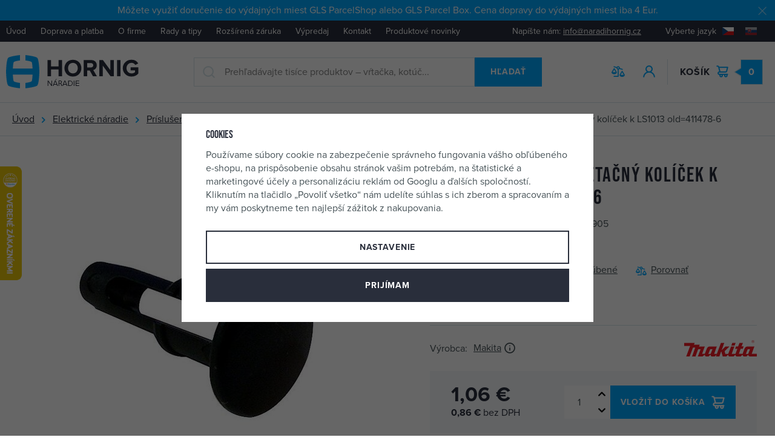

--- FILE ---
content_type: text/html; charset=UTF-8
request_url: https://www.naradiehornig.sk/makita-417113-4-aretacny-kolicek-k-ls1013-old-411478-6_z17384/
body_size: 69574
content:
<!DOCTYPE html>


                     
    
         
            
   

    
        
                
        
        

                                                

   
   
   


<html class="no-js lang-sk" lang="sk">
<head>
   <meta charset="utf-8">
   
      <meta name="author" content="Nářadí Hornig s.r.o.">
   

   <meta name="web_author" content="wpj.cz">

   
      <meta name="description" content="Vhodné pro: 2414B; 2414EN; 2414NB; BLS713 a DLS713">
   

         <meta name="viewport" content="width=device-width, initial-scale=1">
   
   <meta property="og:title" content="MAKITA 417113-4 aretačný kolíček k LS1013 old=411478-6 - Náradie Hornig">
      
         <meta property="og:image" content="https://data.naradihornig.cz/data/tmp/108/5/8795_108.jpg?1636033558_1">
   
   <meta property="og:url" content="https://www.naradiehornig.sk/makita-417113-4-aretacny-kolicek-k-ls1013-old-411478-6_z17384/">
   <meta property="og:type" content="website">

   
   

   
      <title>MAKITA 417113-4 aretačný kolíček k LS1013 old=411478-6 - Náradie Hornig</title>
   

   
      
   <link rel="stylesheet" href="https://use.typekit.net/frt7kvg.css">


      
         <link rel="stylesheet" href="https://data.naradihornig.cz/web/build/app.150a2ced.css">
         
      
   <link rel="stylesheet" href="https://data.naradihornig.cz/web/build/product.303b9410.css">

   

   
         <link rel="canonical" href="https://www.naradiehornig.sk/makita-417113-4-aretacny-kolicek-k-ls1013-old-411478-6_z17384/">
   

   
               <meta name="robots" content="index, follow">
         

   
         

   
   <link rel="shortcut icon" href="/templates/images/favicon.ico">
   
   
   <link rel="apple-touch-icon" sizes="144x144" href="/templates/images/share/apple-touch-icon.png">
   <link rel="icon" type="image/png" sizes="32x32" href="/templates/images/share/favicon-32x32.png">
   <link rel="icon" type="image/png" sizes="16x16" href="/templates/images/share/favicon-16x16.png">
   <link rel="manifest" href="/templates/images/share/site.webmanifest">
   <meta name="msapplication-TileColor" content="#da532c">
   <meta name="theme-color" content="#ffffff">

   <link rel="search" href="/vyhladavanie/" type="text/html">

   <script src="https://data.naradihornig.cz/common/static/js/sentry-6.16.1.min.js"></script>

<script>
   Sentry.init({
      dsn: 'https://bdac53e35b1b4424b35eb8b76bcc2b1a@sentry.wpj.cz/9',
      allowUrls: [
         /www\.naradiehornig\.sk\//
      ],
      denyUrls: [
         // Facebook flakiness
         /graph\.facebook\.com/i,
         // Facebook blocked
         /connect\.facebook\.net\/en_US\/all\.js/i,
         // Chrome extensions
         /extensions\//i,
         /^chrome:\/\//i,
         /kupshop\.local/i
      ],
      beforeSend(event) {
         if (!/FBA[NV]|PhantomJS|SznProhlizec/.test(window.navigator.userAgent)) {
            return event;
         }
      },
      ignoreErrors: [
         // facebook / ga + disabled cookies
         'fbq is not defined',
         'Can\'t find variable: fbq',
         '_gat is not defined',
         'AW is not defined',
         'Can\'t find variable: AW',
         'url.searchParams.get', // gtm koza
         // localstorage not working in incoginto mode in iOS
         'The quota has been exceeded',
         'QuotaExceededError',
         'Undefined variable: localStorage',
         'localStorage is null',
         'The operation is insecure',
         "Failed to read the 'localStorage'",
         "gtm_",
         "Can't find variable: glami",
      ]
   });

   Sentry.setTag("web", "prod_naradihornig_db");
   Sentry.setTag("wbpck", 1);
   Sentry.setTag("adm", 0);
   Sentry.setTag("tpl", "x");
   Sentry.setTag("sentry_v", "6.16.1");
</script>

   <script>
   window.wpj = window.wpj || {};
   wpj.onReady = wpj.onReady || [];
   wpj.jsShop = wpj.jsShop || {events:[]};

   window.dataLayer = window.dataLayer || [];
   function gtag() {
      window.dataLayer.push(arguments);
   }
   window.wpj.cookie_bar_send = true;

   wpj.getCookie = (sKey) => decodeURIComponent(
      document.cookie.replace(
         new RegExp(
            '(?:(?:^|.*;)\\s*' +
            encodeURIComponent(sKey).replace(/[\-\.\+\*]/g, '\\$&') +
            '\\s*\\=\\s*([^;]*).*$)|^.*$'
         ),
         '$1'
      )
   ) || null;

      var consents = wpj.getCookie('cookie-bar')?.split(',');

   if (!(consents instanceof Array)){
      consents = [];
   }

   consents_fields = {
      ad_storage: consents.includes('ad_storage') ? 'granted' : 'denied',
      ad_user_data: consents.includes('ad_storage') ? 'granted' : 'denied',
      ad_personalization: consents.includes('ad_storage') ? 'granted' : 'denied',
      personalization_storage: consents.includes('personalization_and_functionality_storage') ? 'granted' : 'denied',
      functionality_storage: 'granted',
      analytics_storage: consents.includes('analytics_storage') ? 'granted' : 'denied',
   };
   gtag('consent', 'default', consents_fields);

   gtag("set", "ads_data_redaction", true);

   dataLayer.push({
      'event': 'defaultConsent',
      'consents' : consents_fields,
      'version': 'v2'
   });
   </script>

<script>
   wpj.data = wpj.data || { };

   
   

   

   
</script>


   

   
   
   
   
          

      

   

<script>page_data = {"page":{"language":"sk","title":"MAKITA 417113-4 areta\u010dn\u00fd kol\u00ed\u010dek k LS1013 old=411478-6 - N\u00e1radie Hornig","path":"\/makita-417113-4-aretacny-kolicek-k-ls1013-old-411478-6_z17384\/","currency":"EUR","currencyRate":23.965,"breadCrumbs":[{"id":"","name":"Home"},{"id":138,"name":"Elektrick\u00e9 n\u00e1radie"},{"id":692,"name":"Pr\u00edslu\u0161enstvo elektrick\u00e9ho n\u00e1radia"},{"id":56,"name":"N\u00e1hradn\u00e9 diely pre elektrick\u00e9 n\u00e1radie"},{"id":"","name":"MAKITA 417113-4 areta\u010dn\u00fd kol\u00ed\u010dek k LS1013 old=411478-6"}],"environment":"live","type":"product"},"resetRefferer":false,"event":"pageView","products":[{"id":17384,"idProduct":17384,"EAN":88381156905,"code":1558,"productCode":1558,"hasVariations":null,"variationsIds":null,"idVariation":null,"variationCode":null,"variationName":null,"soldOut":null,"categoryMain":[{"id":138,"name":"Elektrick\u00e9 n\u00e1radie"},{"id":692,"name":"Pr\u00edslu\u0161enstvo elektrick\u00e9ho n\u00e1radia"},{"id":56,"name":"N\u00e1hradn\u00e9 diely pre elektrick\u00e9 n\u00e1radie"}],"categoryCurrent":[{"id":138,"name":"Elektrick\u00e9 n\u00e1radie"},{"id":692,"name":"Pr\u00edslu\u0161enstvo elektrick\u00e9ho n\u00e1radia"},{"id":56,"name":"N\u00e1hradn\u00e9 diely pre elektrick\u00e9 n\u00e1radie"},{"id":"","name":"MAKITA 417113-4 areta\u010dn\u00fd kol\u00ed\u010dek k LS1013 old=411478-6"}],"producer":"Makita","campaigns":[],"name":"MAKITA 417113-4 areta\u010dn\u00fd kol\u00ed\u010dek k LS1013 old=411478-6","vat":23,"price":1.06,"priceWithVat":1.06,"priceWithoutVat":0.86,"priceVat":0.2,"priceWithoutDiscount":1.06,"discount":0,"hasDiscount":false,"availability":"skladom","url":"https:\/\/www.naradiehornig.sk\/makita-417113-4-aretacny-kolicek-k-ls1013-old-411478-6_z17384\/","imageUrl":"https:\/\/data.naradihornig.cz\/data\/tmp\/0\/5\/8795_0.jpg?1636033558_1","position":1}],"once":false,"version":"v2"};page_data['page']['layout'] = window.innerWidth  > 991 ? 'web' : window.innerWidth > 543 ? 'tablet' : 'mobil';if (typeof userData === 'undefined') {var userData = wpj.getCookie('jsShopGtmUser');var userDataParsed = null;if(userData) {userDataParsed = JSON.parse(userData);wpj.onReady.push(function () {wpj.storage.cookies.removeItem('jsShopGtmUser');});} else {userData = localStorage.getItem('js-shop-gtm-user');if(userData) {userDataParsed = JSON.parse(userData).data;}}}if (userDataParsed) {page_data.user = userDataParsed;}dataLayer.push(page_data);</script><script src="https://data.naradihornig.cz/common/static/wpj/wpj.gtm.js?v2"></script><script>var urlParams = new URLSearchParams(window.location.search);var hash = location.href.split("#")[1] || urlParams.get('id_variation') || "";gtm_getDetailImpressions(hash, 'detailImpressions');</script><script>
              wpj.onReady.push(function () {
                 [ 'logout', 'registration', 'login', 'newsletter_subscribe'].forEach(function (type) {
                    let cookieValue = wpj.storage.cookies.getItem('gtm_'+type);

                    if (cookieValue === null) {
                       return;
                    }
                    wpj.storage.cookies.removeItem('gtm_'+type);

                    cookieValue = JSON.parse(cookieValue);

                    let valueData;
                    if (type === 'newsletter_subscribe') {
                       valueData = { ...cookieValue };
                       type = 'newsletterSubscribe';
                    } else if (cookieValue instanceof Array) {
                       valueData = { data: cookieValue };
                    } else {
                       valueData = { value: cookieValue };
                    }
                     window.dataLayer.push({
                        event: 'success' +  gtm_ucfirst(type),
                           ...valueData
                     });
                 });
              });
              function gtm_ucfirst(str) {
                   if (!str || typeof str !== 'string') return str;
                   return str.charAt(0).toUpperCase() + str.slice(1);
               }
           </script>      <!-- Google Tag Manager -->
   <script data-cookieconsent="ignore">(function(w,d,s,l,i) {w[l] = w[l] || [];w[l].push({'gtm.start': new Date().getTime(), event: 'gtm.js'});
         var f = d.getElementsByTagName(s)[0],j=d.createElement(s),dl=l != 'dataLayer' ? '&l=' + l : '';
         j.async = true;j.src='//www.googletagmanager.com/gtm.js?id=' + i + dl;f.parentNode.insertBefore(j, f);
      })(window, document, 'script', 'dataLayer', 'GTM-5ZDZCRX');</script>
   <!-- End Google Tag Manager -->
</head>
<body >



<!-- Google Tag Manager -->
   <noscript>
       <iframe src="//www.googletagmanager.com/ns.html?id=GTM-5ZDZCRX" height="0" width="0" style="display:none;visibility:hidden"></iframe>
   </noscript>
<!-- End Google Tag Manager -->


   
      
                <div class="alert alert-info alert-dismissible text-center infopanel "
        data-infopanel="8"
        data-version="2" data-nosnippet>
               <p>Môžete využiť doručenie do výdajných miest GLS ParcelShop alebo GLS Parcel Box. Cena dopravy do výdajných miest iba 4 Eur.</p>
                     <button type="button" class="close" data-infopanel-close="8" aria-label="Zavrieť">
            <span class="fc lightbox_close"></span>
         </button>
         </div>
   <script>
      var $localInfoPanelsData = {};
      var $infoPanel = null;

      if (window.localStorage.getItem('info_panels')) {
         $localInfoPanelsData = JSON.parse(window.localStorage.getItem('info_panels'));
         $infoPanel = $localInfoPanelsData['info-panel-8'];
      }

      if ($infoPanel && $infoPanel['version'] >= "2") {
         var $infoElements = document.querySelectorAll('[data-infopanel="8"]');
         $infoElements.forEach(element => {
            element.remove();
         });
      }
   </script>
      <div class="header-top">
         <div class="container-fluid display-flex">
            
<div class="header-top-menu">
    
   <ul class="">
                 <li class=" item-33">
             <a href="/" >
                 Úvod
             </a>
                        </li>
                 <li class=" item-80">
             <a href="/doprava-platba" >
                 Doprava a platba
             </a>
                        </li>
                 <li class=" item-79">
             <a href="/o-firme" >
                 O firme
             </a>
                        </li>
                 <li class=" item-85">
             <a href="/clanky/1/clanky/" >
                 Rady a tipy
             </a>
                        </li>
                 <li class=" item-59">
             <a href="/rozsirena-zaruka-na-stroje" >
                 Rozšírená záruka
             </a>
                        </li>
                 <li class=" item-89">
             <a href="/vypredaj/" >
                 Výpredaj
             </a>
                        </li>
                 <li class=" item-36">
             <a href="/kontakt" >
                 Kontakt
             </a>
                        </li>
                 <li class=" item-95">
             <a href="/darkove-predmety-a-akce_k73/novinky-na-webu_k1464/" >
                 Produktové novinky
             </a>
                        </li>
          </ul>

</div>


            <div class="header-top-right">
               <p class="header-top-contact">Napíšte nám:&nbsp;<a href="mailto:info@naradihornig.cz">info@naradihornig.cz</a></p>
               <div class="header-localize-wrapper">
   <p>Vyberte jazyk</p>
   <div class="header-localize">
      <ul>
         <li>
            <a href="/change-language/cs/" title="CZ">
               <img src="/common/static/images/flags/cz.svg" alt="CZ">
            </a>
         </li>
         <li>
            <a href="/change-language/sk/" title="SK" class="active">
               <img src="/common/static/images/flags/sk.svg" alt="SK">
            </a>
         </li>
      </ul>
   </div>
</div>
            </div>
         </div>
      </div>
      <header class="header " data-cartbox>
         <div class="container-fluid display-flex">
            <div class="header-burger header-icon hidden-lg-up">
               <a href="" data-toggle="burger">
                  <span class="fc icons_burger"></span>
                  <strong class="price">Menu</strong>
               </a>
            </div>
            <a href="/" title="Náradie Hornig" class="header-logo">
               <img src="/templates/images/logo-sk.svg" class="img-responsive"
                    alt="Náradie Hornig" width="220" height="56">
            </a>

            <div class="header-search-inline">
   <form method="get" action="/vyhladavanie/" class="fc icons_search">
      <input type="text" name="search" value="" maxlength="100" class="form-control autocomplete-control"
             placeholder="Prehľadávajte tisíce produktov – vŕtačka, kotúč..." autocomplete="off" data-search-input>
      <button name="submit" type="submit" value="Hľadať" class="btn btn-ctr btn-search">Hľadať</button>
   </form>
</div>

<script id="productSearch" type="text/x-dot-template">
      <div class="container">
      
      {{? it.items.Produkty || it.items.Kategorie || it.items.Vyrobci || it.items.Clanky }}

      {{? it.items.Produkty }}
      <div class="autocomplete-products">
         
         <p class="title-default">Tovar</p>
         
         <ul>
            {{~it.items.Produkty.items :item :index}}
            <li data-autocomplete-item="product">
               <a href="/presmerovat/?type=product&id={{=item.id}}">
                  {{? item.image }}
                  <img src="{{=item.image}}" alt="{{=item.label}}">
                  {{??}}
                  <img src="/templates/images/no-img.jpg" alt="{{=item.label}}">
                  {{?}}
                  <span>
                     {{=item.label}}
                  {{? item.price }}
                  <span class="price">{{=item.price}}</span>
                  {{?}}
                  </span>
               </a>
            </li>
            {{~}}
         </ul>
         
         <div class="ac-showall" data-autocomplete-item="show-all">
            <a href="" class="btn btn-block btn-secondary">Zobraziť všetko</a>
         </div>
         
      </div>
   {{?}}

      <div class="autocomplete-side">
         {{? it.items.Kategorie }}
         <div class="autocomplete-categories">
            
            <p class="title-default">Kategórie</p>
            
            <ul>
               {{~it.items.Kategorie.items :item :index}}
               <li data-autocomplete-item="section">
                  <a href="/presmerovat/?type=category&id={{=item.id}}">{{=item.label}}</a>
               </li>
               {{~}}
            </ul>
         </div>
         {{?}}

         {{? it.items.Vyrobci }}
         <div class="autocomplete-categories">
            <p class="title-default">Značky</p>
            <ul>
               {{~it.items.Vyrobci.items :item :index}}
               <li data-autocomplete-item="section">
                  <a href="/presmerovat/?type=producer&id={{=item.id}}">{{=item.label}}</a>
               </li>
               {{~}}
            </ul>
         </div>
         {{?}}

         {{? it.items.Clanky }}
         <div class="autocomplete-categories">
            <p class="title-default">Články</p>
            <ul>
               {{~it.items.Clanky.items :item :index}}
               <li data-autocomplete-item="section">
                  <a href="/presmerovat/?type=article&id={{=item.id}}">{{=item.label}}</a>
               </li>
               {{~}}
            </ul>
         </div>
         {{?}}

         
      </div>

   {{??}}
      <div class="autocomplete-noresult">
         <p>
            
            Žiadny výsledok.
            
         </p>
      </div>
      {{?}}
      
   </div>
</script>


<script>
   
   wpj.onReady.push(function() {
      $('[data-search-input]').productSearch({
         preload: "/_shop/search-preload/"
      });
   });
   
</script>

            <p class="need-help">Potrebujete poradiť? <strong class="fc icons_phone"><a
                     href="tel:+420 481 54 30 54">+420 481 54 30 54</a></strong></p>

            <div class="header-icons">
               <div class="header-search header-icon hidden-lg-up">
                  <a href="/vyhladavanie/" data-toggle="search">
                     <span class="fc icons_search"></span>
                  </a>
               </div>

               <div class="header-compare header-icon hidden-sm-down">
                  <a href="/porovnani-produktu/">
                     <span class="fc icons_compare">
                        
                        <span class="count hidden">0</span>
                     </span>
                  </a>
               </div>

               <div class="header-login header-icon" id="js-shop-user">
                  <a href="/prihlasenie/" class="cart-signin">
                     <span class="fc icons_user"></span>
                  </a>
               </div>

               <div class="header-cart header-icon" id="js-shop-cart-info">
   <a href="/kosik/" class='empty'>
      <span class='fc icons_cart'></span>
      <span class='price'>0</span>
      <strong class="header-icon-text">Košík</strong>
   </a>
</div>

<div id="js-shop-cart">
</div>

            </div>
         </div>
      </header>
      <div class="header-search-outer">
   <div class="header-search-inner" data-search-form>
      <div class="container">
         <form method="get" role="search" action="/vyhladavanie/">
            <input type="text" name="search" value="" maxlength="100" class="form-control autocomplete-control"
                   placeholder="Hľadaný výraz" aria-label="Hľadaný výraz" autocomplete="off" data-search-input>
            <button name="submit" type="submit" value="Hľadať" class="btn btn-primary btn-block"><span>Hľadať</span></button>
            <button class="search-toggle" data-toggle="search" aria-label="Zavrieť"><i class="fc lightbox_close"></i></button>
         </form>
      </div>
   </div>
</div>

<script id="productSearch" type="text/x-dot-template">
      <div class="container">
      
      {{? it.items.Produkty || it.items.Kategorie || it.items.Vyrobci || it.items.Clanky }}

      {{? it.items.Produkty }}
      <div class="autocomplete-products">
         
         <p class="title-default">Tovar</p>
         
         <ul>
            {{~it.items.Produkty.items :item :index}}
            <li data-autocomplete-item="product">
               <a href="/presmerovat/?type=product&id={{=item.id}}">
                  {{? item.image }}
                  <img src="{{=item.image}}" alt="{{=item.label}}">
                  {{??}}
                  <img src="/templates/images/no-img.jpg" alt="{{=item.label}}">
                  {{?}}
                  <span>
                     {{=item.label}}
                  {{? item.price }}
                  <span class="price">{{=item.price}}</span>
                  {{?}}
                  </span>
               </a>
            </li>
            {{~}}
         </ul>
         
         <div class="ac-showall" data-autocomplete-item="show-all">
            <a href="" class="btn btn-block btn-secondary">Zobraziť všetko</a>
         </div>
         
      </div>
   {{?}}

      <div class="autocomplete-side">
         {{? it.items.Kategorie }}
         <div class="autocomplete-categories">
            
            <p class="title-default">Kategórie</p>
            
            <ul>
               {{~it.items.Kategorie.items :item :index}}
               <li data-autocomplete-item="section">
                  <a href="/presmerovat/?type=category&id={{=item.id}}">{{=item.label}}</a>
               </li>
               {{~}}
            </ul>
         </div>
         {{?}}

         {{? it.items.Vyrobci }}
         <div class="autocomplete-categories">
            <p class="title-default">Značky</p>
            <ul>
               {{~it.items.Vyrobci.items :item :index}}
               <li data-autocomplete-item="section">
                  <a href="/presmerovat/?type=producer&id={{=item.id}}">{{=item.label}}</a>
               </li>
               {{~}}
            </ul>
         </div>
         {{?}}

         {{? it.items.Clanky }}
         <div class="autocomplete-categories">
            <p class="title-default">Články</p>
            <ul>
               {{~it.items.Clanky.items :item :index}}
               <li data-autocomplete-item="section">
                  <a href="/presmerovat/?type=article&id={{=item.id}}">{{=item.label}}</a>
               </li>
               {{~}}
            </ul>
         </div>
         {{?}}

         
      </div>

   {{??}}
      <div class="autocomplete-noresult">
         <p>
            
            Žiadny výsledok.
            
         </p>
      </div>
      {{?}}
      
   </div>
</script>


<script>
   
   wpj.onReady.push(function() {
      $('[data-search-input]').productSearch({
         preload: "/_shop/search-preload/"
      });
   });
   
</script>
   

   
   <div class="breadcrumbs-container">
      <div class="container container-fluid">
          
   <ul class="breadcrumbs ">
                           <li><a href="/" title="Späť na úvod">Úvod</a></li>
                                       <li><a href="/elektricke-naradie_k138/" title="Späť na Elektrické náradie">Elektrické náradie</a></li>
                                       <li><a href="/elektricke-naradie_k138/prislusenstvo-elektrickeho-naradia_k692/" title="Späť na Príslušenstvo elektrického náradia">Príslušenstvo elektrického náradia</a></li>
                                       <li><a href="/elektricke-naradie_k138/prislusenstvo-elektrickeho-naradia_k692/nahradne-diely-pre-elektricke-naradie_k56/" title="Späť na Náhradné diely pre elektrické náradie">Náhradné diely pre elektrické náradie</a></li>
                                       <li class="active">MAKITA 417113-4 aretačný kolíček k LS1013 old=411478-6</li>
                     </ul>

      </div>
   </div>
   <main class="main main-product">
           
                
           <div class="product-sticky-info">
          <div class="container">
                               <div class="image">
                    <img src="https://data.naradihornig.cz/data/tmp/13/5/8795_13.jpg?1636033558_1" alt="MAKITA 417113-4 aretačný kolíček k LS1013 old=411478-6" class="img-responsive"
                    loading="lazy">
                 </div>
                           <div class="title">
                <p class="title-default">MAKITA 417113-4 aretačný kolíček k LS1013 old=411478-6</p>
             </div>
             <div class="sticky-form-box">
                <div class="price">
                   <strong class="nowrap" data-price>1,06 €</strong>
                   <span class="delivery delivery-0" data-deliverytime>
                       skladom 2&nbsp;ks                   </span>
                </div>

                <form action="/kosik/" method="get" data-buy-form>
   <input type="hidden" name="act" value="add">
   <input type="hidden" name="redir" value="1">
   <input type="hidden" name="IDproduct" value="17384">

   <div class="submit-block">
      <div class="buy-count-wrapper">
         <input class="form-control" type="number" name="No" title="Počet kusov" value="1">
         <div class="buy_count">
            <button type="button" class="fc icons_caret-up plus_unit"
                    title="Pridať 1 ks"></button>
            <button type="button" class="fc icons_caret-down minus_unit"
                    title="Odobrať 1 ks"></button>
         </div>
      </div>

      <button type="submit" class="btn btn-insert" data-submit-btn>
          Kúpiť
      </button>

      
                  
   <a href="/porovnani-produktu/add/17384/" rel="nofollow"
      title="Porovnať" data-title="Odobrať z porovnania" class="btn-compare" data-compare="add">
      <span class="fc icons_compare"></span>   </a>
               </div>
</form>
             </div>
          </div>
       </div>
    

      <div class="container">
         <div class="row">
            <div class="col-xxs-12 col-lg-6 column-left product-gallery-wrapper">
                <div class="product-gallery" data-gallery-wrapper>
   <div class="product-photo-main">
      <div id="product-main-photo">
                  <a href="https://data.naradihornig.cz/data/tmp/0/5/8795_0.jpg?1636033558_1" data-rel="gallery">
            <img src="https://data.naradihornig.cz/data/tmp/3/5/8795_3.jpg?1636033558_1" data-src="https://data.naradihornig.cz/data/tmp/3/5/8795_3.jpg?1636033558_1"
                 alt="MAKITA 417113-4 aretačný kolíček k LS1013 old=411478-6" class="img-responsive" width="570" height="570">
         </a>
                </div>
   </div>

    </div>
            </div>

            <div class="col-xxs-12 col-lg-6 column-right pull-right">
               <div class="product-flags">
                                                                                               
                                  </div>

               <h1>MAKITA 417113-4 aretačný kolíček k LS1013 old=411478-6</h1>
               <div class="product-information">
                  <p>Kód produktu:&nbsp;1558</p>
                                         <p>EAN:&nbsp;88381156905</p>
                                                            <p>Objednávacie číslo:&nbsp;417113-4</p>
                                  </div>
               <div class="product-information">
                     <p class="rating-stars" title="Priemerné hodnotenie: 5">
                 <i class="fc icons_star_full"></i>
                 <i class="fc icons_star_full"></i>
                 <i class="fc icons_star_full"></i>
                 <i class="fc icons_star_full"></i>
                 <i class="fc icons_star_full"></i>
          </p>

                  
                                          


   <a href="/ucet/oblibene/pridat/17384" class="favorite-link cart-signin"
            title="Pridať medzi obľúbené" rel="nofollow"
       data-signin-next="/ucet/oblibene/pridat/17384">
      <span class="fc icons_heart"></span> Pridať medzi obľúbené
   </a>
                  
                  
                        
   <a href="/porovnani-produktu/add/17384/" rel="nofollow"
      title="Porovnať" data-title="Odobrať z porovnania" class="favorite-link" data-compare="add">
      <span class="fc icons_compare"></span> <span data-product-compare-text>Porovnať</span>   </a>
                                 </div>

               <p class="annotation">poistný kolík</p>

                                   <div class="product-producer" data-tooltip-wrapper>
                      <div>
                         <table>
                            <tr>
                               <td>Výrobca:</td>
                               <td>
                                  <a href="/makita_v53/" class="producer-link">
                                     Makita
                                                                            


<i class="product-producer-tooltip">
   <span class="producer-name">Makita</span>
   <span class="wpj-tooltip">
               <span>Výrobca</span><br>
      <span>Makita Corporation Economic Operator in EU</span><br>
      <span>
         Jan-Baptist Vinkstraat 2, 3070 Kortenberg, Belgie
      </span><br>
      <span>info@makita.cz</span><br>
      <span></span>
   </span>
</i>
                                                                       </a>
                               </td>
                            </tr>
                                                      </table>
                      </div>
                                                 <div>
                             <a href="/makita_v53/">
                                <img src="https://data.naradihornig.cz/data/tmp/7/3/53_7.jpg?1738848148_1"
                                     alt="Makita" title="Makita" class="img-responsive">
                             </a>
                          </div>
                                                                 </div>
                
                                    
                                                                
                                           <div class="product-form-box">
                           <div class="product-price-block">
   <p class="price nowrap" data-price>1,06 €</p>
   <p class="price-without-vat">
      <strong class="nowrap" data-price-no-vat>0,86 €</strong>
      bez&nbsp;DPH
   </p>

   
      
      
         
   </div>
                                                         <form action="/kosik/" method="get" data-buy-form>
                                 <input type="hidden" name="act" value="add">
                                 <input type="hidden" name="redir" value="1">
                                 <input type="hidden" name="IDproduct" value="17384">

                                     
<div class="submit-block">
   
   

          
          <div class="buy-count-wrapper">
             <input class="form-control" type="number" name="No" title="Počet kusov" value="1" step="1" data-filter="noreload">
             <div class="buy_count">
                <button type="button" class="fc icons_caret-up plus_unit"
                        title="Pridať 1 ks"></button>
                <button type="button" class="fc icons_caret-down minus_unit"
                        title="Odobrať 1 ks"></button>
             </div>
          </div>
       
   
   
      <button type="submit" class="btn btn-insert" data-submit-btn>
          Vložiť do košíka

                </button>
   

   
      </div>
                              </form>
                                                  </div>
                                       <div class="product-links">
                      <div class="product-links-item product-timetable">
                         <span class="fc icons_delivery"></span>
                                                        
                             <p class="title-default">Skladom v Nářadí Hornig
                                <span class="delivery delivery-0" data-deliverytime>
                                    2
                                    ks                                </span>
                             </p>
                             <p>
                                                                     <a href="" data-focus-opener="product-delivery">Možnosti dopravy</a>
                                                              </p>
                                                </div>
                      <div class="product-links-item product-question">
                         <span class="fc icons_question"></span>
                         <p class="title-default">Máte otázku?</p>
                         <a href="/kontakt/" data-focus-opener="product-question">Napíšte nám</a>
                      </div>
                   </div>
                


                <div class="focus product-delivery"  role="dialog" aria-modal="true" aria-labelledby="focus-title" tabindex="-1">
   <div class="focus-dialog">       <div class="focus-content">
         
            
            <div class="focus-header">
               <span class="title" id="focus-title">
    Kedy dostanem tovar?
</span>

               <a href="#" class="focus-close" data-focus="close">
                  <span>zavrieť</span> <span class="fc lightbox_close"></span>
               </a>
            </div>
            
            
   

         <p class="delivery delivery-0">
                     <span data-instore>2 ks</span>                  skladom
      </p>
               <table>
                                                               <tr>
                     <td>Kuriér GLS</td>
                     <td class="price nowrap">
                                                   6 €
                                             </td>
                     <td>streda 28. 1.</td>
                  </tr>
                                                   <tr>
                     <td>GLS ParcelShop alebo ParcelBox</td>
                     <td class="price nowrap">
                                                   3,99 €
                                             </td>
                     <td>streda 28. 1.</td>
                  </tr>
                           
                                                                  
         </table>
         
         
      </div>
   </div>
</div>

                
                            </div>
         </div>
      </div>

             <div class="container">
         <div class="row">
            <div class="col-xxs-12">
                    

<div class="product-tabs tabs">
   <ul class="tabs-nav">
      <li class="nav-item active" data-tab-target="#tabs-1">
         <a href="#tabs-1" class="nav-link">Popis produktu</a>
      </li>
            <li class="nav-item" data-tab-target="#tabs-3">
         <a href="#tabs-3" class="nav-link">Hodnotenie (1x)   <p class="rating-stars" title="Priemerné hodnotenie: 5">
                 <i class="fc icons_star_full"></i>
                 <i class="fc icons_star_full"></i>
                 <i class="fc icons_star_full"></i>
                 <i class="fc icons_star_full"></i>
                 <i class="fc icons_star_full"></i>
          </p>
</a>
      </li>
          </ul>

   <div class="row">
      <div class="col-xxs-12">
         <div class="tabs-content">
            <a href="#tabs-1" class="nav-link-alter active" data-tabs-nav-link-alter>Popis produktu</a>
            <div class="tab-pane active" id="tabs-1">
               <div class="product-description">
                                        <h3>poistný kolík</h3>
                                     <p>Vhodné pro: 2414B; 2414EN; 2414NB; BLS713 a DLS713</p>

                                 </div>
            </div>
                         <a href="#tabs-3" class="nav-link-alter" data-tabs-nav-link-alter>Hodnotenie (1x)   <p class="rating-stars" title="Priemerné hodnotenie: 5">
                 <i class="fc icons_star_full"></i>
                 <i class="fc icons_star_full"></i>
                 <i class="fc icons_star_full"></i>
                 <i class="fc icons_star_full"></i>
                 <i class="fc icons_star_full"></i>
          </p>
</a>
            <div class="tab-pane" id="tabs-3">
               <div>
                                                         

   <div class="reviews-header" id="reviews-header">
   <div class="reviews-title">
      <p class="h2">Hodnotenie 0%</p>
               <div class="review-stars-wrapper">
               <p class="rating-stars" title="Priemerné hodnotenie: 5">
                 <i class="fc icons_star_full"></i>
                 <i class="fc icons_star_full"></i>
                 <i class="fc icons_star_full"></i>
                 <i class="fc icons_star_full"></i>
                 <i class="fc icons_star_full"></i>
          </p>
            <span class="rating">5</span>&nbsp;
            <span class="reviews-count">(1x hodnotené)</span>
            <span class="wpj-tooltip review-stars-tooltip">
   Aritmetický priemer z 1 udeleného hodnotenia.</span>
         </div>
         </div>
         <button type="button" data-wpj-focus="/reviews/17384/" data-wpj-focus-ajax="1" class="btn btn-secondary">
         <i class="fc icons_plus"></i>Moja vlastná skúsenosť
      </button>
   </div>


   <div class="reviews-list">
               <div class="review-item">
         <div class="review-data">
            <div class="review-avatar"></div>
            Branislav<br>
                           Bratislava
               <br>
                        <span>22.5.2024</span>                           <div class="review-stars review-stars-5 ">
                                       <i class="fc icons_star_full"></i>
                                       <i class="fc icons_star_full"></i>
                                       <i class="fc icons_star_full"></i>
                                       <i class="fc icons_star_full"></i>
                                       <i class="fc icons_star_full"></i>
                                 </div>
                        <p class="review-verified">
                                 <i class="fc icons_check-circle"></i>
                  Recenzia nakupujúceho
               
                             <i class="review-source-tooltip">
                  <span class="wpj-tooltip">
                  heureka.sk
               </span>
               </i>
                             </p>

            <p class="review-report">
               <a href="" data-wpj-focus="/formulare/report-inappropriate-content/?report_type=reviews&amp;content_id=5721" data-wpj-focus-ajax="1">
                  Nahlásiť
               </a>
            </p>
         </div>
         <div class="review-text">
                                           <p class="pros">
                                          Cena                                  </p>
                                                
                        
                     </div>
      </div>
         </div>
   <div class="reviews-btns">
      <a href="/podminky-pro-vlozeni-recenze_p31.html" class="reviews-rules-link">Informácie o získavaní recenzií</a>
</div>
               </div>
            </div>
                      </div>
      </div>

      
   </div>
</div>
            </div>
         </div>
      </div>

       
       
       
       

          </main>
    

   <div class="newsletter">
   <div class="container">
      <h2 class="fc icons_email">Odber noviniek</h2>
      <p>Prihláste sa na odber noviniek a žiadna akcia ani novinka Vám neutečie</p>
      <form name="login" method="post" action="/newsletter/?subscribe=1" data-recaptcha-lazy>
         <input class="form-control" type="email" name="email" value="" placeholder="Vaša e-mailová adresa">
         <button class="btn btn-ctr btn-newsletter" type="submit" name="Submit" value=""
                 data-sitekey="6LfofPkUAAAAAG2prDjCHJz9V3VcHbuxtKhFiTWd" data-recaptcha="btn">Odoslať<span class="fc icons_subscribe"></span>
         </button>
      </form>
   </div>
</div>
   <footer class="footer">
      <div class="container">
         <div class="footer-contact footer-contact-sk">
            <img data-src="/templates/images/logo-footer-sk.svg" class="img-responsive lazyload"
                 width="149" alt="Náradie Hornig">
            <div class="fc icons_phone">
               <p>poradíme Vám</p>
               <h3><a href="tel:+420 481 54 30 54">+420 481 54 30 54</a></h3>
            </div>
            <div class="fc icons_email">
               <p>môžete nám napísať</p>
               <h3><a href="mailto:info@naradihornig.cz">info@naradihornig.cz</a></h3>
            </div>
                     </div>

         <div class="badges badges-footer">
   <a href="/o-firme" class="fc icons_badge-experience">       <span>33 rokov na trhu<br>a&nbsp;praxe v&nbsp;odbore</span>
   </a>
   <a href="/katalog/" class="fc icons_badge-in_store">
      <span>21219 druhov<br>tovaru na&nbsp;sklade</span>
   </a>
   <a href="/autorizovany-predajca-naradia" class="fc icons_badge-autorized">
      <span>Autorizovaný<br>predajca náradia</span>
   </a>
   <a href="/kontakt" class="fc icons_badge-store">      <span>Kamenná<br>predajňa</span>
   </a>
   <a href="/reklamacia" class="fc icons_badge-return">
      <span>Vrátenie tovaru <br>do 30 dní </span>
   </a>
</div>
         <div class="footer-inner">
            <div class="row">
               <div class="col-xl-6 col-xxs-12">
                  <div class="footer-menu">
                  <div class="column">
            <p class="title-default">Všetko o nákupe</p>
            <ul class="list-unstyled">
                                 <li >
                     <a href="/casto-kladene-otazky" >Často kladené otázky</a>
                  </li>
                                 <li >
                     <a href="/doprava-platba" >Doprava a platba za tovar</a>
                  </li>
                                 <li >
                     <a href="/international-shipping" >International shipping</a>
                  </li>
                                 <li >
                     <a href="/nase-vyhody/" >Naše výhody</a>
                  </li>
                                 <li >
                     <a href="/obchodne-podmienky" >Obchodné podmienky</a>
                  </li>
                                 <li >
                     <a href="/spracovanie-osobnych-udajov" >Ochrana osobných údajov</a>
                  </li>
                                 <li >
                     <a href="/sprievodca-nakupom" >Sprievodca nákupom</a>
                  </li>
                                 <li >
                     <a href="/suhlas-so-spracovanim-osobnych-udajov/" >Súhlas so spracovaním osobných údajov</a>
                  </li>
                           </ul>
         </div>
                        <div class="column">
            <p class="title-default">Informácie pre Vás</p>
            <ul class="list-unstyled">
                                 <li >
                     <a href="/aku-set-na-mieru" >Aku set na mieru</a>
                  </li>
                                 <li >
                     <a href="/clanky" >Články</a>
                  </li>
                                 <li >
                     <a href="/kontakt" >Kontakt</a>
                  </li>
                                 <li >
                     <a href="/ochranne-znamky" >Ochranné známky</a>
                  </li>
                                 <li >
                     <a href="/rozsirena-zaruka-na-stroje" >Rozšírená záruka na stroje</a>
                  </li>
                                 <li >
                     <a href="/reklamacia" >Reklamácie</a>
                  </li>
                                 <li >
                     <a href="/servisne-strediska" >Servisné strediská</a>
                  </li>
                                 <li >
                     <a href="/subory-cookie/" >Zásady používania súborov cookie</a>
                  </li>
                           </ul>
         </div>
                        <div class="column">
            <p class="title-default">O nás</p>
            <ul class="list-unstyled">
                                 <li >
                     <a href="/autorizovany-predajca-naradia" >Autorizovaný predajca</a>
                  </li>
                                 <li >
                     <a href="/balenie-expedicia" >Balenie a expedícia</a>
                  </li>
                                 <li >
                     <a href="/evropske-projekty/" >Evropské projekty</a>
                  </li>
                                 <li >
                     <a href="/o-firme" >O firme</a>
                  </li>
                                 <li >
                     <a href="/sortiment" >Sortiment</a>
                  </li>
                                 <li >
                     <a href="/skolstvo-a-statna-sprava" >Školstvo a štátna správa</a>
                  </li>
                                 <li >
                     <a href="/velkoobchod" >Veľkoobchod</a>
                  </li>
                           </ul>
         </div>
         </div>

               </div>
               <div class="col-xl-3 col-lg-4 col-xxs-12">
                                       <p class="title-default">Sledujte nás tiež na</p>
                     <div>
                        <div class="footer-facebook">
                           <ul class="list-unstyled">
                                                               <li><a href="https://www.facebook.com/naradiehornig" target="_blank"><span
                                          class="fc icons_facebook_sm"></span>Facebook</a></li>
                                                                                             <li><a href="https://www.instagram.com/naradihornig/" target="_blank"><span class="fc icons_ig"></span>Instagram
                                    </a></li>
                                                                                             <li><a href="https://www.youtube.com/channel/UCTySboevsknXGWqJZIv3YtA" target="_blank"><span class="fc icons_youtube"></span>Youtube
                                    </a></li>
                                                         </ul>
                        </div>
                     </div>
                     <hr>
                                    <p class="title-default">Certifikovaný obchod</p>
                  <div>
                     <div class="footer-certifications">
                        <a href="/autorizovany-predajca-naradia">
                           <img data-src="/templates/images/apek.svg" class="img-responsive lazyload" alt="Apek">
                        </a>
                        <a href="/autorizovany-predajca-naradia">
                           <img data-src="/templates/images/logo-overeno--gold-sk.svg" width="55"
                                class="img-responsive lazyload" alt="Heureka">
                        </a>
                     </div>
                  </div>
               </div>
               <div class="col-xl-3 col-lg-4 col-xxs-12">

                  <div class="footer-payments-wrapper">
                     <p class="title-default">Bezpečná online platba</p>
                     <div>
                        <div class="footer-payments">
                           <a href="/doprava-platba">
                              <img data-src="/templates/images/the-pay.svg" class="img-responsive lazyload" alt="The Pay">
                           </a>
                           <a href="/doprava-platba">
                              <img data-src="/templates/images/mastercard.svg" class="img-responsive lazyload" alt="MasterCard">
                           </a>
                           <a href="/doprava-platba">
                              <img data-src="/templates/images/visa.svg" class="img-responsive lazyload" alt="Visa">
                           </a>
                        </div>
                     </div>
                  </div>
                  <p class="title-default">Kamenná predajňa</p>
                  <div class="footer-store">
                     <div class="wpj-row"><div class="wpj-col-6"><div class="w-text"><p>Čsl. Legií 1263<br>514 01 Jilemnice<br>Česká republika</p></div></div><div class="wpj-col-6"><div class="w-text"><p><a href="https://mapy.cz/s/bumupesupo" target="_blank" rel="norefferer">Zobraziť na mape</a></p></div></div></div>
                  </div>
               </div>
            </div>
         </div>

         <div class="copyright">
            <div>
               © 2026 Nářadí Hornig s.r.o.
            </div>

            <ul class="list-inline">
           <li><a href="" data-cookie-bar="open">Nastavenie cookies</a></li>
       <li>
      <a href="" data-wpj-focus="/formulare/report-inappropriate-content/" data-wpj-focus-ajax="1">
         Nahlásiť chybný obsah
      </a>
   </li>
            <li>
           <a href="/spracovanie-osobnych-udajov" >
               Osobné údaje
           </a>
        </li>
    </ul>

            <div>
               Shop by&nbsp;<a href="http://www.wpj.cz">wpj.cz</a>
            </div>
         </div>
      </div>
   </footer>
   <div class="focus added-to-compare"  role="dialog" aria-modal="true" aria-labelledby="focus-title" tabindex="-1">
   <div class="focus-dialog">       <div class="focus-content">
         
            
            <div class="focus-header">
               <span class="title" id="focus-title">
   Porovnanie produktov
</span>

               <a href="#" class="focus-close" data-focus="close">
                  <span>zavrieť</span> <span class="fc lightbox_close"></span>
               </a>
            </div>
            
            
   <p class="text-center">Tovar bol pridaný do porovnávania produktov.</p>
   <div class="text-center">
      <a href="/porovnani-produktu/" class="btn btn-primary">Zobraziť porovnávanie produktov.</a>
   </div>

         
      </div>
   </div>
</div>

   <div class="focus product-question"  role="dialog" aria-modal="true" aria-labelledby="focus-title" tabindex="-1">
   <div class="focus-dialog">       <div class="focus-content">
         
            
            <div class="focus-header">
               <span class="title" id="focus-title">
    Dotaz na produkt
</span>

               <a href="#" class="focus-close" data-focus="close">
                  <span>zavrieť</span> <span class="fc lightbox_close"></span>
               </a>
            </div>
            
            
   <a href="/formulare/dotaz-na-produkt/?url=https://www.naradiehornig.sk/makita-417113-4-aretacny-kolicek-k-ls1013-old-411478-6_z17384/&amp;subject=MAKITA%20417113-4%20areta%C4%8Dn%C3%BD%20kol%C3%AD%C4%8Dek%20k%20LS1013%20old%3D411478-6" data-ondemand rel="nofollow">Načíst</a>
   <div data-reload="product_question"></div>

         
      </div>
   </div>
</div>
   <div data-reload="favorite">
      
         </div>




    
        <div class="sections-responsive" data-sections-responsive>
   
   <div class="sections-responsive-header">
      <div class="header-compare header-icon">
         <a href="/porovnani-produktu/">
            <span class="fc icons_compare">
               
               <span class="count hidden">0</span>
            </span>
         </a>
      </div>

      <div class="responsive-login cart-signin">
         <span class="fc icons_user"></span>
                       <a href="/prihlasenie/">Prihlásenie </a>
                </div>
           <div class="header-localize-wrapper">
   <p>Vyberte jazyk</p>
   <div class="header-localize">
      <ul>
         <li>
            <a href="/change-language/cs/" title="CZ">
               <img src="/common/static/images/flags/cz.svg" alt="CZ">
            </a>
         </li>
         <li>
            <a href="/change-language/sk/" title="SK" class="active">
               <img src="/common/static/images/flags/sk.svg" alt="SK">
            </a>
         </li>
      </ul>
   </div>
</div>
      <button data-toggle="burger">
         <span class="fc lightbox_close"></span>
      </button>
   </div>

    <ul class="nav list-unstyled"><li class="nav-item nav-item-86" data-level="0"><span class="toggle-sub"> Aku náradie </span><ul class="sub-nav"><li class="sub-heading toggle-back">späť</li><li class="nav-item nav-item-1465" data-level="1"><a href="/aku-naradie_k86/novinky-aku-naradie_k1465/" class="sub-item"><span class="figure"><img src="https://data.naradihornig.cz/data/tmp/10/5/1465_10.jpg?1744015244_1" loading="lazy" alt="Novinky aku nářadí" width="70" height="70" class="img-responsive"></span> Novinky aku nářadí </a></li><li class="nav-item nav-item-1214" data-level="1"><a href="/aku-naradie_k86/aku-frezky_k1214/" class="sub-item"><span class="figure"><img src="https://data.naradihornig.cz/data/tmp/10/4/1214_10.jpg?1701442674_1" loading="lazy" alt="Aku frézky" width="70" height="70" class="img-responsive"></span> Aku frézky </a></li><li class="nav-item nav-item-1009" data-level="1"><a href="/aku-naradie_k86/aku-hobliky_k1009/" class="sub-item"><span class="figure"><img src="https://data.naradihornig.cz/data/tmp/10/9/1009_10.jpg?1701517776_1" loading="lazy" alt="Aku hoblíky" width="70" height="70" class="img-responsive"></span> Aku hoblíky </a></li><li class="nav-item nav-item-299" data-level="1"><a href="/aku-naradie_k86/aku-kompresory_k299/" class="sub-item"><span class="figure"><img src="https://data.naradihornig.cz/data/tmp/10/9/299_10.jpg?1701443319_1" loading="lazy" alt="Aku kompresory" width="70" height="70" class="img-responsive"></span> Aku kompresory </a></li><li class="nav-item nav-item-1390" data-level="1"><a href="/aku-naradie_k86/aku-nitovacky_k1390/" class="sub-item"><span class="figure"><img src="https://data.naradihornig.cz/data/tmp/10/0/1390_10.jpg?1701516294_1" loading="lazy" alt="Aku nitovačky" width="70" height="70" class="img-responsive"></span> Aku nitovačky </a></li><li class="nav-item nav-item-712" data-level="1"><span class="toggle-sub"><span class="figure"><img src="https://data.naradihornig.cz/data/tmp/10/2/712_10.jpg?1636718600_1" loading="lazy" alt="Aku píly" width="70" height="70" class="img-responsive"></span> Aku píly </span><ul class="sub-nav"><li class="sub-heading toggle-back">späť</li><li class="nav-item nav-item-987" data-level="2"><a href="/aku-naradie_k86/aku-pily_k712/aku-okruzne-pily_k987/" class="sub-item"><span class="figure"><img src="https://data.naradihornig.cz/data/tmp/10/7/987_10.jpg?1688477927_1" loading="lazy" alt="Aku okružné píly" width="70" height="70" class="img-responsive"></span> Aku okružné píly </a></li><li class="nav-item nav-item-1007" data-level="2"><a href="/aku-naradie_k86/aku-pily_k712/aku-pasove-pily_k1007/" class="sub-item"><span class="figure"><img src="https://data.naradihornig.cz/data/tmp/10/7/1007_10.jpg?1688478141_1" loading="lazy" alt="Aku pásové píly" width="70" height="70" class="img-responsive"></span> Aku pásové píly </a></li><li class="nav-item nav-item-986" data-level="2"><a href="/aku-naradie_k86/aku-pily_k712/aku-pily-chvostovky_k986/" class="sub-item"><span class="figure"><img src="https://data.naradihornig.cz/data/tmp/10/6/986_10.jpg?1688478167_1" loading="lazy" alt="Aku píly chvostovky" width="70" height="70" class="img-responsive"></span> Aku píly chvostovky </a></li><li class="nav-item nav-item-988" data-level="2"><a href="/aku-naradie_k86/aku-pily_k712/aku-pokosove-pily_k988/" class="sub-item"><span class="figure"><img src="https://data.naradihornig.cz/data/tmp/10/8/988_10.jpg?1699646757_1" loading="lazy" alt="Aku pokosové píly" width="70" height="70" class="img-responsive"></span> Aku pokosové píly </a></li><li class="nav-item nav-item-1408" data-level="2"><a href="/aku-naradie_k86/aku-pily_k712/aku-ponorne-pily_k1408/" class="sub-item"><span class="figure"><img src="https://data.naradihornig.cz/data/tmp/10/8/1408_10.jpg?1701636508_1" loading="lazy" alt="Aku ponorné píly" width="70" height="70" class="img-responsive"></span> Aku ponorné píly </a></li><li class="nav-item nav-item-985" data-level="2"><a href="/aku-naradie_k86/aku-pily_k712/aku-priamociare-pily_k985/" class="sub-item"><span class="figure"><img src="https://data.naradihornig.cz/data/tmp/10/5/985_10.jpg?1739611362_1" loading="lazy" alt="Aku priamočiare píly" width="70" height="70" class="img-responsive"></span> Aku priamočiare píly </a></li><li class="nav-item nav-item-1407" data-level="2"><a href="/aku-naradie_k86/aku-pily_k712/aku-rozbrusovacie-pily_k1407/" class="sub-item"><span class="figure"><img src="https://data.naradihornig.cz/data/tmp/10/7/1407_10.jpg?1701635475_1" loading="lazy" alt="Aku rozbrusovacie píly" width="70" height="70" class="img-responsive"></span> Aku rozbrusovacie píly </a></li><li class="sub-heading nav-item nav-item-712"><a href="/aku-naradie_k86/aku-pily_k712/"><span>Všetky produkty</span><span class="fc icons_allproducts"></span></a></li></ul></li><li class="nav-item nav-item-399" data-level="1"><span class="toggle-sub"><span class="figure"><img src="https://data.naradihornig.cz/data/tmp/10/9/399_10.jpg?1667857340_1" loading="lazy" alt="Aku brúsky" width="70" height="70" class="img-responsive"></span> Aku brúsky </span><ul class="sub-nav"><li class="sub-heading toggle-back">späť</li><li class="nav-item nav-item-982" data-level="2"><a href="/aku-naradie_k86/aku-brusky_k399/aku-brusky-na-sadrokarton_k982/" class="sub-item"><span class="figure"><img src="https://data.naradihornig.cz/data/tmp/10/2/982_10.jpg?1740154696_1" loading="lazy" alt="Aku brúsky na sadrokartón" width="70" height="70" class="img-responsive"></span> Aku brúsky na sadrokartón </a></li><li class="nav-item nav-item-983" data-level="2"><a href="/aku-naradie_k86/aku-brusky_k399/aku-excentricke-brusky_k983/" class="sub-item"><span class="figure"><img src="https://data.naradihornig.cz/data/tmp/10/3/983_10.jpg?1701964650_1" loading="lazy" alt="Aku excentrické brúsky" width="70" height="70" class="img-responsive"></span> Aku excentrické brúsky </a></li><li class="nav-item nav-item-1179" data-level="2"><a href="/aku-naradie_k86/aku-brusky_k399/aku-lesticky_k1179/" class="sub-item"><span class="figure"><img src="https://data.naradihornig.cz/data/tmp/10/9/1179_10.jpg?1701443664_1" loading="lazy" alt="Aku leštičky" width="70" height="70" class="img-responsive"></span> Aku leštičky </a></li><li class="nav-item nav-item-981" data-level="2"><a href="/aku-naradie_k86/aku-brusky_k399/aku-oscilacne-brusky_k981/" class="sub-item"><span class="figure"><img src="https://data.naradihornig.cz/data/tmp/10/1/981_10.jpg?1702047313_1" loading="lazy" alt="Aku oscilačné brúsky" width="70" height="70" class="img-responsive"></span> Aku oscilačné brúsky </a></li><li class="nav-item nav-item-1355" data-level="2"><a href="/aku-naradie_k86/aku-brusky_k399/aku-pasove-brusky_k1355/" class="sub-item"><span class="figure"><img src="https://data.naradihornig.cz/data/tmp/10/5/1355_10.jpg?1701443685_1" loading="lazy" alt="Aku pásové brúsky" width="70" height="70" class="img-responsive"></span> Aku pásové brúsky </a></li><li class="nav-item nav-item-1395" data-level="2"><a href="/aku-naradie_k86/aku-brusky_k399/aku-pasove-pilniky_k1395/" class="sub-item"><span class="figure"><img src="https://data.naradihornig.cz/data/tmp/10/5/1395_10.jpg?1703747728_1" loading="lazy" alt="Aku pásové pilníky" width="70" height="70" class="img-responsive"></span> Aku pásové pilníky </a></li><li class="nav-item nav-item-984" data-level="2"><a href="/aku-naradie_k86/aku-brusky_k399/aku-priame-brusky_k984/" class="sub-item"><span class="figure"><img src="https://data.naradihornig.cz/data/tmp/10/4/984_10.jpg?1695122907_1" loading="lazy" alt="Aku priame brúsky" width="70" height="70" class="img-responsive"></span> Aku priame brúsky </a></li><li class="nav-item nav-item-980" data-level="2"><span class="toggle-sub"><span class="figure"><img src="https://data.naradihornig.cz/data/tmp/10/0/980_10.jpg?1723448952_1" loading="lazy" alt="Aku uhlové brúsky" width="70" height="70" class="img-responsive"></span> Aku uhlové brúsky </span><ul class="sub-nav"><li class="sub-heading toggle-back">späť</li><li class="nav-item nav-item-1400" data-level="3"><a href="/aku-naradie_k86/aku-brusky_k399/aku-uhlove-brusky_k980/aku-uhlove-brusky-115mm_k1400/" class="sub-item"><span class="figure"><img src="https://data.naradihornig.cz/data/tmp/10/0/1400_10.jpg?1703747425_1" loading="lazy" alt="Aku uhlové brúsky 115mm" width="70" height="70" class="img-responsive"></span> Aku uhlové brúsky 115mm </a></li><li class="nav-item nav-item-1401" data-level="3"><a href="/aku-naradie_k86/aku-brusky_k399/aku-uhlove-brusky_k980/aku-uhlove-brusky-125mm_k1401/" class="sub-item"><span class="figure"><img src="https://data.naradihornig.cz/data/tmp/10/1/1401_10.jpg?1703747456_1" loading="lazy" alt="Aku uhlové brúsky 125mm" width="70" height="70" class="img-responsive"></span> Aku uhlové brúsky 125mm </a></li><li class="nav-item nav-item-1402" data-level="3"><a href="/aku-naradie_k86/aku-brusky_k399/aku-uhlove-brusky_k980/aku-uhlove-brusky-150mm_k1402/" class="sub-item"><span class="figure"><img src="https://data.naradihornig.cz/data/tmp/10/2/1402_10.jpg?1703747481_1" loading="lazy" alt="Aku uhlové brúsky 150mm" width="70" height="70" class="img-responsive"></span> Aku uhlové brúsky 150mm </a></li><li class="nav-item nav-item-1403" data-level="3"><a href="/aku-naradie_k86/aku-brusky_k399/aku-uhlove-brusky_k980/aku-uhlove-brusky-230mm_k1403/" class="sub-item"><span class="figure"><img src="https://data.naradihornig.cz/data/tmp/10/3/1403_10.jpg?1730228452_1" loading="lazy" alt="Aku uhlové brúsky 230mm" width="70" height="70" class="img-responsive"></span> Aku uhlové brúsky 230mm </a></li><li class="sub-heading nav-item nav-item-980"><a href="/aku-naradie_k86/aku-brusky_k399/aku-uhlove-brusky_k980/"><span>Všetky produkty</span><span class="fc icons_allproducts"></span></a></li></ul></li><li class="nav-item nav-item-1288" data-level="2"><a href="/aku-naradie_k86/aku-brusky_k399/aku-vibracne-brusky_k1288/" class="sub-item"><span class="figure"><img src="https://data.naradihornig.cz/data/tmp/10/8/1288_10.jpg?1695122553_1" loading="lazy" alt="Aku vibračné brúsky" width="70" height="70" class="img-responsive"></span> Aku vibračné brúsky </a></li><li class="sub-heading nav-item nav-item-399"><a href="/aku-naradie_k86/aku-brusky_k399/"><span>Všetky produkty</span><span class="fc icons_allproducts"></span></a></li></ul></li><li class="nav-item nav-item-808" data-level="1"><a href="/aku-naradie_k86/aku-radia_k808/" class="sub-item"><span class="figure"><img src="https://data.naradihornig.cz/data/tmp/10/8/808_10.jpg?1636718600_1" loading="lazy" alt="Aku rádiá" width="70" height="70" class="img-responsive"></span> Aku rádiá </a></li><li class="nav-item nav-item-295" data-level="1"><span class="toggle-sub"><span class="figure"><img src="https://data.naradihornig.cz/data/tmp/10/5/295_10.jpg?1636718600_1" loading="lazy" alt="Aku rázové uťahováky" width="70" height="70" class="img-responsive"></span> Aku rázové uťahováky </span><ul class="sub-nav"><li class="sub-heading toggle-back">späť</li><li class="nav-item nav-item-1443" data-level="2"><a href="/aku-naradie_k86/aku-razove-utahovaky_k295/aku-racne_k1443/" class="sub-item"><span class="figure"><img src="https://data.naradihornig.cz/data/tmp/10/3/1443_10.jpg?1713636177_1" loading="lazy" alt="Aku račne" width="70" height="70" class="img-responsive"></span> Aku račne </a></li><li class="nav-item nav-item-1422" data-level="2"><a href="/aku-naradie_k86/aku-razove-utahovaky_k295/aku-razove-utahovaky-1-4-hex_k1422/" class="sub-item"><span class="figure"><img src="https://data.naradihornig.cz/data/tmp/10/2/1422_10.jpg?1705403390_1" loading="lazy" alt="Aku rázové uťahováky 1/4&quot; HEX" width="70" height="70" class="img-responsive"></span> Aku rázové uťahováky 1/4&quot; HEX </a></li><li class="nav-item nav-item-1423" data-level="2"><a href="/aku-naradie_k86/aku-razove-utahovaky_k295/aku-razove-utahovaky-1-2-stvorhran_k1423/" class="sub-item"><span class="figure"><img src="https://data.naradihornig.cz/data/tmp/10/3/1423_10.jpg?1705386988_1" loading="lazy" alt="Aku rázové uťahováky 1/2&quot; štvorhran" width="70" height="70" class="img-responsive"></span> Aku rázové uťahováky 1/2&quot; štvorhran </a></li><li class="nav-item nav-item-1424" data-level="2"><a href="/aku-naradie_k86/aku-razove-utahovaky_k295/aku-razove-utahovaky-3-4-stvorhran_k1424/" class="sub-item"><span class="figure"><img src="https://data.naradihornig.cz/data/tmp/10/4/1424_10.jpg?1705387005_1" loading="lazy" alt="Aku rázové uťahováky 3/4&quot; štvorhran" width="70" height="70" class="img-responsive"></span> Aku rázové uťahováky 3/4&quot; štvorhran </a></li><li class="nav-item nav-item-1425" data-level="2"><a href="/aku-naradie_k86/aku-razove-utahovaky_k295/aku-razove-utahovaky-1-stvorhran_k1425/" class="sub-item"><span class="figure"><img src="https://data.naradihornig.cz/data/tmp/10/5/1425_10.jpg?1705387084_1" loading="lazy" alt="Aku rázové uťahováky 1&quot; štvorhran" width="70" height="70" class="img-responsive"></span> Aku rázové uťahováky 1&quot; štvorhran </a></li><li class="nav-item nav-item-1444" data-level="2"><a href="/aku-naradie_k86/aku-razove-utahovaky_k295/aku-uhlove-razove-utahovaky_k1444/" class="sub-item"><span class="figure"><img src="https://data.naradihornig.cz/data/tmp/10/4/1444_10.jpg?1713694019_1" loading="lazy" alt="Aku uhlové rázové uťahováky" width="70" height="70" class="img-responsive"></span> Aku uhlové rázové uťahováky </a></li><li class="sub-heading nav-item nav-item-295"><a href="/aku-naradie_k86/aku-razove-utahovaky_k295/"><span>Všetky produkty</span><span class="fc icons_allproducts"></span></a></li></ul></li><li class="nav-item nav-item-419" data-level="1"><a href="/aku-naradie_k86/aku-supravy-naradia_k419/" class="sub-item"><span class="figure"><img src="https://data.naradihornig.cz/data/tmp/10/9/419_10.jpg?1636718600_1" loading="lazy" alt="Aku súpravy náradia" width="70" height="70" class="img-responsive"></span> Aku súpravy náradia </a></li><li class="nav-item nav-item-713" data-level="1"><span class="toggle-sub"><span class="figure"><img src="https://data.naradihornig.cz/data/tmp/10/3/713_10.jpg?1636718600_1" loading="lazy" alt="Aku svietidlá" width="70" height="70" class="img-responsive"></span> Aku svietidlá </span><ul class="sub-nav"><li class="sub-heading toggle-back">späť</li><li class="nav-item nav-item-1161" data-level="2"><a href="/aku-naradie_k86/aku-svietidla_k713/prislusenstvo-aku-svietidiel_k1161/" class="sub-item"><span class="figure"><img src="https://data.naradihornig.cz/data/tmp/10/1/1161_10.jpg?1721665695_1" loading="lazy" alt="Príslušenstvo aku svietidiel" width="70" height="70" class="img-responsive"></span> Príslušenstvo aku svietidiel </a></li><li class="nav-item nav-item-1162" data-level="2"><a href="/aku-naradie_k86/aku-svietidla_k713/rucne-aku-svietidla_k1162/" class="sub-item"><span class="figure"><img src="https://data.naradihornig.cz/data/tmp/10/2/1162_10.jpg?1636718600_1" loading="lazy" alt="Ručné aku svietidlá" width="70" height="70" class="img-responsive"></span> Ručné aku svietidlá </a></li><li class="nav-item nav-item-1163" data-level="2"><a href="/aku-naradie_k86/aku-svietidla_k713/volne-stojace-aku-svietidla_k1163/" class="sub-item"><span class="figure"><img src="https://data.naradihornig.cz/data/tmp/10/3/1163_10.jpg?1636718600_1" loading="lazy" alt="Voľne stojace aku svietidlá" width="70" height="70" class="img-responsive"></span> Voľne stojace aku svietidlá </a></li><li class="sub-heading nav-item nav-item-713"><a href="/aku-naradie_k86/aku-svietidla_k713/"><span>Všetky produkty</span><span class="fc icons_allproducts"></span></a></li></ul></li><li class="nav-item nav-item-1399" data-level="1"><a href="/aku-naradie_k86/aku-ventilatory_k1399/" class="sub-item"><span class="figure"><img src="https://data.naradihornig.cz/data/tmp/10/9/1399_10.jpg?1701443533_1" loading="lazy" alt="Aku ventilátory" width="70" height="70" class="img-responsive"></span> Aku ventilátory </a></li><li class="nav-item nav-item-487" data-level="1"><span class="toggle-sub"><span class="figure"><img src="https://data.naradihornig.cz/data/tmp/10/7/487_10.jpg?1753079899_1" loading="lazy" alt="Aku vŕtačky a skrutkovače" width="70" height="70" class="img-responsive"></span> Aku vŕtačky a skrutkovače </span><ul class="sub-nav"><li class="sub-heading toggle-back">späť</li><li class="nav-item nav-item-1432" data-level="2"><a href="/aku-naradie_k86/aku-vrtacky-a-skrutkovace_k487/naradie-hornig-odporuca-aku-vrtacku_k1432/" class="sub-item"><span class="figure"><img src="https://data.naradihornig.cz/data/tmp/10/2/1432_10.jpg?1740153672_1" loading="lazy" alt="Náradie Hornig odporúča aku vŕtačku" width="70" height="70" class="img-responsive"></span> Náradie Hornig odporúča aku vŕtačku </a></li><li class="nav-item nav-item-1469" data-level="2"><a href="/aku-naradie_k86/aku-vrtacky-a-skrutkovace_k487/aku-skrutkovace-na-sadrokarton_k1469/" class="sub-item"><span class="figure"><img src="https://data.naradihornig.cz/data/tmp/10/9/1469_10.jpg?1742387670_1" loading="lazy" alt="Aku skrutkovače na sadrokartón" width="70" height="70" class="img-responsive"></span> Aku skrutkovače na sadrokartón </a></li><li class="nav-item nav-item-1481" data-level="2"><a href="/aku-naradie_k86/aku-vrtacky-a-skrutkovace_k487/aku-kladiva-sds-max_k1481/" class="sub-item"><span class="figure"><img src="https://data.naradihornig.cz/data/tmp/10/1/1481_10.jpg?1740146742_1" loading="lazy" alt="Aku kladivá SDS-Max" width="70" height="70" class="img-responsive"></span> Aku kladivá SDS-Max </a></li><li class="nav-item nav-item-133" data-level="2"><a href="/aku-naradie_k86/aku-vrtacky-a-skrutkovace_k487/aku-vrtacie-kladiva-sds_k133/" class="sub-item"><span class="figure"><img src="https://data.naradihornig.cz/data/tmp/10/3/133_10.jpg?1636718600_1" loading="lazy" alt="Aku vŕtacie kladivá SDS+" width="70" height="70" class="img-responsive"></span> Aku vŕtacie kladivá SDS+ </a></li><li class="nav-item nav-item-1065" data-level="2"><a href="/aku-naradie_k86/aku-vrtacky-a-skrutkovace_k487/bezpriklepove-aku-vrtacky_k1065/" class="sub-item"><span class="figure"><img src="https://data.naradihornig.cz/data/tmp/10/5/1065_10.jpg?1636718600_1" loading="lazy" alt="Bezpríklepové aku vŕtačky" width="70" height="70" class="img-responsive"></span> Bezpríklepové aku vŕtačky </a></li><li class="nav-item nav-item-1064" data-level="2"><a href="/aku-naradie_k86/aku-vrtacky-a-skrutkovace_k487/priklepove-aku-vrtacky_k1064/" class="sub-item"><span class="figure"><img src="https://data.naradihornig.cz/data/tmp/10/4/1064_10.jpg?1753079633_1" loading="lazy" alt="Príklepové aku vŕtačky" width="70" height="70" class="img-responsive"></span> Príklepové aku vŕtačky </a></li><li class="nav-item nav-item-1315" data-level="2"><a href="/aku-naradie_k86/aku-vrtacky-a-skrutkovace_k487/rucne-aku-skrutkovace_k1315/" class="sub-item"><span class="figure"><img src="https://data.naradihornig.cz/data/tmp/10/5/1315_10.jpg?1712314525_1" loading="lazy" alt="Ručné aku skrutkovače" width="70" height="70" class="img-responsive"></span> Ručné aku skrutkovače </a></li><li class="sub-heading nav-item nav-item-487"><a href="/aku-naradie_k86/aku-vrtacky-a-skrutkovace_k487/"><span>Všetky produkty</span><span class="fc icons_allproducts"></span></a></li></ul></li><li class="nav-item nav-item-29" data-level="1"><span class="toggle-sub"><span class="figure"><img src="https://data.naradihornig.cz/data/tmp/10/9/29_10.jpg?1701327179_1" loading="lazy" alt="Aku vysávače" width="70" height="70" class="img-responsive"></span> Aku vysávače </span><ul class="sub-nav"><li class="sub-heading toggle-back">späť</li><li class="nav-item nav-item-1488" data-level="2"><a href="/aku-naradie_k86/aku-vysavace_k29/kufrikove-aku-vysavace_k1488/" class="sub-item"><span class="figure"><img src="https://data.naradihornig.cz/data/tmp/10/8/1488_10.jpg?1749886609_1" loading="lazy" alt="Kufríkové aku vysávače" width="70" height="70" class="img-responsive"></span> Kufríkové aku vysávače </a></li><li class="nav-item nav-item-1491" data-level="2"><a href="/aku-naradie_k86/aku-vysavace_k29/priemyselne-aku-vysavace_k1491/" class="sub-item"><span class="figure"><img src="https://data.naradihornig.cz/data/tmp/10/1/1491_10.jpg?1749886860_1" loading="lazy" alt="Priemyselné aku vysávače" width="70" height="70" class="img-responsive"></span> Priemyselné aku vysávače </a></li><li class="nav-item nav-item-1492" data-level="2"><a href="/aku-naradie_k86/aku-vysavace_k29/roboticke-aku-vysavace_k1492/" class="sub-item"><span class="figure"><img src="https://data.naradihornig.cz/data/tmp/10/2/1492_10.jpg?1749886942_1" loading="lazy" alt="Robotické aku vysávače" width="70" height="70" class="img-responsive"></span> Robotické aku vysávače </a></li><li class="nav-item nav-item-1489" data-level="2"><a href="/aku-naradie_k86/aku-vysavace_k29/tycove-aku-vysavace_k1489/" class="sub-item"><span class="figure"><img src="https://data.naradihornig.cz/data/tmp/10/9/1489_10.jpg?1749886682_1" loading="lazy" alt="Tyčové aku vysávače" width="70" height="70" class="img-responsive"></span> Tyčové aku vysávače </a></li><li class="nav-item nav-item-1490" data-level="2"><a href="/aku-naradie_k86/aku-vysavace_k29/chrbtove-aku-vysavace_k1490/" class="sub-item"><span class="figure"><img src="https://data.naradihornig.cz/data/tmp/10/0/1490_10.jpg?1749886776_1" loading="lazy" alt="Chrbtové aku vysávače" width="70" height="70" class="img-responsive"></span> Chrbtové aku vysávače </a></li><li class="sub-heading nav-item nav-item-29"><a href="/aku-naradie_k86/aku-vysavace_k29/"><span>Všetky produkty</span><span class="fc icons_allproducts"></span></a></li></ul></li><li class="nav-item nav-item-1180" data-level="1"><span class="toggle-sub"><span class="figure"><img src="https://data.naradihornig.cz/data/tmp/10/0/1180_10.jpg?1667857082_1" loading="lazy" alt="Batérie a nabíjačky pre stroje" width="70" height="70" class="img-responsive"></span> Batérie a nabíjačky pre stroje </span><ul class="sub-nav"><li class="sub-heading toggle-back">späť</li><li class="nav-item nav-item-154" data-level="2"><a href="/aku-naradie_k86/baterie-a-nabijacky-pre-stroje_k1180/aku-baterie_k154/" class="sub-item"><span class="figure"><img src="https://data.naradihornig.cz/data/tmp/10/4/154_10.jpg?1667857128_1" loading="lazy" alt="Aku batérie" width="70" height="70" class="img-responsive"></span> Aku batérie </a></li><li class="nav-item nav-item-268" data-level="2"><a href="/aku-naradie_k86/baterie-a-nabijacky-pre-stroje_k1180/aku-nabijacky_k268/" class="sub-item"><span class="figure"><img src="https://data.naradihornig.cz/data/tmp/10/8/268_10.jpg?1667857140_1" loading="lazy" alt="Aku nabíjačky" width="70" height="70" class="img-responsive"></span> Aku nabíjačky </a></li><li class="nav-item nav-item-1354" data-level="2"><a href="/aku-naradie_k86/baterie-a-nabijacky-pre-stroje_k1180/bateriove-adaptery_k1354/" class="sub-item"><span class="figure"><img src="https://data.naradihornig.cz/data/tmp/10/4/1354_10.jpg?1667857581_1" loading="lazy" alt="Batériové adaptéry" width="70" height="70" class="img-responsive"></span> Batériové adaptéry </a></li><li class="nav-item nav-item-798" data-level="2"><a href="/aku-naradie_k86/baterie-a-nabijacky-pre-stroje_k1180/supravy-baterii-a-nabijaciek_k798/" class="sub-item"><span class="figure"><img src="https://data.naradihornig.cz/data/tmp/10/8/798_10.jpg?1668780780_1" loading="lazy" alt="Súpravy batérií a nabíjačiek" width="70" height="70" class="img-responsive"></span> Súpravy batérií a nabíjačiek </a></li><li class="sub-heading nav-item nav-item-1180"><a href="/aku-naradie_k86/baterie-a-nabijacky-pre-stroje_k1180/"><span>Všetky produkty</span><span class="fc icons_allproducts"></span></a></li></ul></li><li class="nav-item nav-item-437" data-level="1"><span class="toggle-sub"><span class="figure"><img src="https://data.naradihornig.cz/data/tmp/10/7/437_10.jpg?1697721327_1" loading="lazy" alt="Ďalšie aku náradie" width="70" height="70" class="img-responsive"></span> Ďalšie aku náradie </span><ul class="sub-nav"><li class="sub-heading toggle-back">späť</li><li class="nav-item nav-item-1473" data-level="2"><a href="/aku-naradie_k86/dalsie-aku-naradie_k437/aku-cerpadla_k1473/" class="sub-item"><span class="figure"><img src="https://data.naradihornig.cz/data/tmp/10/3/1473_10.jpg?1740146140_1" loading="lazy" alt="Aku čerpadla" width="70" height="70" class="img-responsive"></span> Aku čerpadla </a></li><li class="nav-item nav-item-1474" data-level="2"><a href="/aku-naradie_k86/dalsie-aku-naradie_k437/aku-cistice_k1474/" class="sub-item"><span class="figure"><img src="https://data.naradihornig.cz/data/tmp/10/4/1474_10.jpg?1740146224_1" loading="lazy" alt="Aku čističe" width="70" height="70" class="img-responsive"></span> Aku čističe </a></li><li class="nav-item nav-item-1393" data-level="2"><a href="/aku-naradie_k86/dalsie-aku-naradie_k437/aku-teplovzdusne-pistole_k1393/" class="sub-item"><span class="figure"><img src="https://data.naradihornig.cz/data/tmp/10/3/1393_10.jpg?1701516268_1" loading="lazy" alt="Aku teplovzdušné pištole" width="70" height="70" class="img-responsive"></span> Aku teplovzdušné pištole </a></li><li class="nav-item nav-item-1276" data-level="2"><a href="/aku-naradie_k86/dalsie-aku-naradie_k437/aku-klincovacky-a-sponkovacky_k1276/" class="sub-item"><span class="figure"><img src="https://data.naradihornig.cz/data/tmp/10/6/1276_10.jpg?1701443089_1" loading="lazy" alt="Aku klincovačky a sponkovačky" width="70" height="70" class="img-responsive"></span> Aku klincovačky a sponkovačky </a></li><li class="nav-item nav-item-1476" data-level="2"><a href="/aku-naradie_k86/dalsie-aku-naradie_k437/aku-chladnicky-ohrievace-a-kanvice_k1476/" class="sub-item"><span class="figure"><img src="https://data.naradihornig.cz/data/tmp/10/6/1476_10.jpg?1740145689_1" loading="lazy" alt="Aku chladničky, ohrievače a kanvice" width="70" height="70" class="img-responsive"></span> Aku chladničky, ohrievače a kanvice </a></li><li class="nav-item nav-item-1010" data-level="2"><a href="/aku-naradie_k86/dalsie-aku-naradie_k437/aku-mazacie-a-vytlacovacie-lisy_k1010/" class="sub-item"><span class="figure"><img src="https://data.naradihornig.cz/data/tmp/10/0/1010_10.jpg?1739991069_1" loading="lazy" alt="Aku mazacie a vytlačovacie lisy" width="70" height="70" class="img-responsive"></span> Aku mazacie a vytlačovacie lisy </a></li><li class="nav-item nav-item-1396" data-level="2"><a href="/aku-naradie_k86/dalsie-aku-naradie_k437/aku-miesadla_k1396/" class="sub-item"><span class="figure"><img src="https://data.naradihornig.cz/data/tmp/10/6/1396_10.jpg?1701516150_1" loading="lazy" alt="Aku miešadlá" width="70" height="70" class="img-responsive"></span> Aku miešadlá </a></li><li class="nav-item nav-item-1479" data-level="2"><a href="/aku-naradie_k86/dalsie-aku-naradie_k437/aku-spajkovacky_k1479/" class="sub-item"><span class="figure"><img src="https://data.naradihornig.cz/data/tmp/10/9/1479_10.jpg?1740145766_1" loading="lazy" alt="Aku spájkovačky" width="70" height="70" class="img-responsive"></span> Aku spájkovačky </a></li><li class="nav-item nav-item-1008" data-level="2"><a href="/aku-naradie_k86/dalsie-aku-naradie_k437/aku-prestrihovace-plechu_k1008/" class="sub-item"><span class="figure"><img src="https://data.naradihornig.cz/data/tmp/10/8/1008_10.jpg?1636718600_1" loading="lazy" alt="Aku prestrihovače plechu" width="70" height="70" class="img-responsive"></span> Aku prestrihovače plechu </a></li><li class="nav-item nav-item-1181" data-level="2"><a href="/aku-naradie_k86/dalsie-aku-naradie_k437/aku-rezaky-rurok_k1181/" class="sub-item"><span class="figure"><img src="https://data.naradihornig.cz/data/tmp/10/1/1181_10.jpg?1701443522_1" loading="lazy" alt="Aku rezáky rúrok" width="70" height="70" class="img-responsive"></span> Aku rezáky rúrok </a></li><li class="nav-item nav-item-1475" data-level="2"><a href="/aku-naradie_k86/dalsie-aku-naradie_k437/aku-vysokotlakove-umyvacky_k1475/" class="sub-item"><span class="figure"><img src="https://data.naradihornig.cz/data/tmp/10/5/1475_10.jpg?1740145893_1" loading="lazy" alt="Aku vysokotlakové umývačky" width="70" height="70" class="img-responsive"></span> Aku vysokotlakové umývačky </a></li><li class="nav-item nav-item-1468" data-level="2"><a href="/aku-naradie_k86/dalsie-aku-naradie_k437/aku-vytlacovacia-pistol_k1468/" class="sub-item"><span class="figure"><img src="https://data.naradihornig.cz/data/tmp/10/8/1468_10.jpg?1739991174_1" loading="lazy" alt="Aku vytlačovacia pištoľ" width="70" height="70" class="img-responsive"></span> Aku vytlačovacia pištoľ </a></li><li class="nav-item nav-item-1478" data-level="2"><a href="/aku-naradie_k86/dalsie-aku-naradie_k437/aku-zhutnovaca-betonu_k1478/" class="sub-item"><span class="figure"><img src="https://data.naradihornig.cz/data/tmp/10/8/1478_10.jpg?1740145975_1" loading="lazy" alt="Aku zhutňovača betónu" width="70" height="70" class="img-responsive"></span> Aku zhutňovača betónu </a></li><li class="nav-item nav-item-1081" data-level="2"><span class="toggle-sub"><span class="figure"><img src="https://data.naradihornig.cz/data/tmp/10/1/1081_10.jpg?1636718600_1" loading="lazy" alt="Hydraulické aku lisy" width="70" height="70" class="img-responsive"></span> Hydraulické aku lisy </span><ul class="sub-nav"><li class="sub-heading toggle-back">späť</li><li class="nav-item nav-item-1082" data-level="3"><a href="/aku-naradie_k86/dalsie-aku-naradie_k437/hydraulicke-aku-lisy_k1081/krimpovacie-celuste-do-lisov_k1082/" class="sub-item"><span class="figure"><img src="https://data.naradihornig.cz/data/tmp/10/2/1082_10.jpg?1636718600_1" loading="lazy" alt="Krimpovacie čeľuste do lisov" width="70" height="70" class="img-responsive"></span> Krimpovacie čeľuste do lisov </a></li><li class="sub-heading nav-item nav-item-1081"><a href="/aku-naradie_k86/dalsie-aku-naradie_k437/hydraulicke-aku-lisy_k1081/"><span>Všetky produkty</span><span class="fc icons_allproducts"></span></a></li></ul></li><li class="nav-item nav-item-1480" data-level="2"><a href="/aku-naradie_k86/dalsie-aku-naradie_k437/inspekcne-kamery_k1480/" class="sub-item"><span class="figure"><img src="https://data.naradihornig.cz/data/tmp/10/0/1480_10.jpg?1740146064_1" loading="lazy" alt="Inšpekčné kamery" width="70" height="70" class="img-responsive"></span> Inšpekčné kamery </a></li><li class="sub-heading nav-item nav-item-437"><a href="/aku-naradie_k86/dalsie-aku-naradie_k437/"><span>Všetky produkty</span><span class="fc icons_allproducts"></span></a></li></ul></li><li class="nav-item nav-item-1279" data-level="1"><a href="/aku-naradie_k86/elektrokolobezky_k1279/" class="sub-item"><span class="figure"><img src="https://data.naradihornig.cz/data/tmp/10/9/1279_10.jpg?1636718600_1" loading="lazy" alt="Elektrokolobežky" width="70" height="70" class="img-responsive"></span> Elektrokolobežky </a></li><li class="nav-item nav-item-701" data-level="1"><a href="/aku-naradie_k86/prislusenstvo-aku-naradia_k701/" class="sub-item"><span class="figure"><img src="https://data.naradihornig.cz/data/tmp/10/1/701_10.jpg?1636718600_1" loading="lazy" alt="Príslušenstvo aku náradia" width="70" height="70" class="img-responsive"></span> Príslušenstvo aku náradia </a></li><li class="nav-item nav-item-1047" data-level="1"><span class="toggle-sub"><span class="figure"><img src="https://data.naradihornig.cz/data/tmp/10/7/1047_10.jpg?1705403821_1" loading="lazy" alt="Systémové aku náradie na jednu batériu" width="70" height="70" class="img-responsive"></span> Systémové aku náradie na jednu batériu </span><ul class="sub-nav"><li class="sub-heading toggle-back">späť</li><li class="nav-item nav-item-1497" data-level="2"><a href="/aku-naradie_k86/systemove-aku-naradie-na-jednu-bateriu_k1047/dedra-maus-12v_k1497/" class="sub-item"> Dedra MAUS 12V </a></li><li class="nav-item nav-item-1224" data-level="2"><a href="/aku-naradie_k86/systemove-aku-naradie-na-jednu-bateriu_k1047/dedra-sas-all-18v-vsetko-na-jednu-bateriu_k1224/" class="sub-item"><span class="figure"><img src="https://data.naradihornig.cz/data/tmp/10/4/1224_10.jpg?1681318273_1" loading="lazy" alt="Dedra SAS+All 18V" width="70" height="70" class="img-responsive"></span> Dedra SAS+All 18V </a></li><li class="nav-item nav-item-1055" data-level="2"><span class="toggle-sub"><span class="figure"><img src="https://data.naradihornig.cz/data/tmp/10/5/1055_10.jpg?1661278310_1" loading="lazy" alt="DeWalt 18V XR Li-Ion" width="70" height="70" class="img-responsive"></span> DeWalt 18V XR Li-Ion </span><ul class="sub-nav"><li class="sub-heading toggle-back">späť</li><li class="nav-item nav-item-1418" data-level="3"><a href="/aku-naradie_k86/systemove-aku-naradie-na-jednu-bateriu_k1047/dewalt-xr-li-ion-18v-vsetko-na-jednu-bateriu_k1055/dewalt-18v-baterie-a-nabijacky_k1418/" class="sub-item"><span class="figure"><img src="https://data.naradihornig.cz/data/tmp/10/8/1418_10.jpg?1731571530_1" loading="lazy" alt="DeWalt 18V – batérie a nabíjačky" width="70" height="70" class="img-responsive"></span> DeWalt 18V – batérie a nabíjačky </a></li><li class="nav-item nav-item-1419" data-level="3"><a href="/aku-naradie_k86/systemove-aku-naradie-na-jednu-bateriu_k1047/dewalt-xr-li-ion-18v-vsetko-na-jednu-bateriu_k1055/dewalt-18v-brusky_k1419/" class="sub-item"><span class="figure"><img src="https://data.naradihornig.cz/data/tmp/10/9/1419_10.jpg?1731571539_1" loading="lazy" alt="DeWalt 18V – brúsky" width="70" height="70" class="img-responsive"></span> DeWalt 18V – brúsky </a></li><li class="nav-item nav-item-1420" data-level="3"><a href="/aku-naradie_k86/systemove-aku-naradie-na-jednu-bateriu_k1047/dewalt-xr-li-ion-18v-vsetko-na-jednu-bateriu_k1055/dewalt-18v-pily_k1420/" class="sub-item"><span class="figure"><img src="https://data.naradihornig.cz/data/tmp/10/0/1420_10.jpg?1731571548_1" loading="lazy" alt="DeWalt 18V - píly" width="70" height="70" class="img-responsive"></span> DeWalt 18V - píly </a></li><li class="nav-item nav-item-1421" data-level="3"><a href="/aku-naradie_k86/systemove-aku-naradie-na-jednu-bateriu_k1047/dewalt-xr-li-ion-18v-vsetko-na-jednu-bateriu_k1055/dewalt-18v-razove-utahovaky_k1421/" class="sub-item"><span class="figure"><img src="https://data.naradihornig.cz/data/tmp/10/1/1421_10.jpg?1731571558_1" loading="lazy" alt="DeWalt 18V - rázové uťahováky" width="70" height="70" class="img-responsive"></span> DeWalt 18V - rázové uťahováky </a></li><li class="nav-item nav-item-1426" data-level="3"><a href="/aku-naradie_k86/systemove-aku-naradie-na-jednu-bateriu_k1047/dewalt-xr-li-ion-18v-vsetko-na-jednu-bateriu_k1055/dewalt-18v-vrtacky-a-skrutkovace_k1426/" class="sub-item"><span class="figure"><img src="https://data.naradihornig.cz/data/tmp/10/6/1426_10.jpg?1731571570_1" loading="lazy" alt="DeWalt 18V – vŕtačky a skrutkovače" width="70" height="70" class="img-responsive"></span> DeWalt 18V – vŕtačky a skrutkovače </a></li><li class="nav-item nav-item-1427" data-level="3"><a href="/aku-naradie_k86/systemove-aku-naradie-na-jednu-bateriu_k1047/dewalt-xr-li-ion-18v-vsetko-na-jednu-bateriu_k1055/dewalt-18v-vrtacie-kladiva_k1427/" class="sub-item"><span class="figure"><img src="https://data.naradihornig.cz/data/tmp/10/7/1427_10.jpg?1731571587_1" loading="lazy" alt="DeWalt 18V – vŕtacie kladivá" width="70" height="70" class="img-responsive"></span> DeWalt 18V – vŕtacie kladivá </a></li><li class="nav-item nav-item-1428" data-level="3"><a href="/aku-naradie_k86/systemove-aku-naradie-na-jednu-bateriu_k1047/dewalt-xr-li-ion-18v-vsetko-na-jednu-bateriu_k1055/dewalt-18v-zahrada_k1428/" class="sub-item"><span class="figure"><img src="https://data.naradihornig.cz/data/tmp/10/8/1428_10.jpg?1731571595_1" loading="lazy" alt="DeWalt 18V – záhrada" width="70" height="70" class="img-responsive"></span> DeWalt 18V – záhrada </a></li><li class="sub-heading nav-item nav-item-1055"><a href="/aku-naradie_k86/systemove-aku-naradie-na-jednu-bateriu_k1047/dewalt-xr-li-ion-18v-vsetko-na-jednu-bateriu_k1055/"><span>Všetky produkty</span><span class="fc icons_allproducts"></span></a></li></ul></li><li class="nav-item nav-item-1144" data-level="2"><a href="/aku-naradie_k86/systemove-aku-naradie-na-jednu-bateriu_k1047/dewalt-xr-flexvolt-54v-vsetko-na-jednu-bateriu_k1144/" class="sub-item"><span class="figure"><img src="https://data.naradihornig.cz/data/tmp/10/4/1144_10.jpg?1670323231_1" loading="lazy" alt="DeWalt 54V FlexVolt" width="70" height="70" class="img-responsive"></span> DeWalt 54V FlexVolt </a></li><li class="nav-item nav-item-1145" data-level="2"><a href="/aku-naradie_k86/systemove-aku-naradie-na-jednu-bateriu_k1047/makita-12v-cxt-vsetko-na-jednu-bateriu_k1145/" class="sub-item"><span class="figure"><img src="https://data.naradihornig.cz/data/tmp/10/5/1145_10.jpg?1636718600_1" loading="lazy" alt="Makita 12V CXT" width="70" height="70" class="img-responsive"></span> Makita 12V CXT </a></li><li class="nav-item nav-item-1046" data-level="2"><span class="toggle-sub"><span class="figure"><img src="https://data.naradihornig.cz/data/tmp/10/6/1046_10.jpg?1684416642_1" loading="lazy" alt="Makita a Dolmar 18V LXT" width="70" height="70" class="img-responsive"></span> Makita a Dolmar 18V LXT </span><ul class="sub-nav"><li class="sub-heading toggle-back">späť</li><li class="nav-item nav-item-1058" data-level="3"><a href="/aku-naradie_k86/systemove-aku-naradie-na-jednu-bateriu_k1047/makita-a-dolmar-18v-lxt-vsetko-na-jednu-bateriu_k1046/makita-aku-baterie_k1058/" class="sub-item"><span class="figure"><img src="https://data.naradihornig.cz/data/tmp/10/8/1058_10.jpg?1709462712_1" loading="lazy" alt="Makita - aku batérie" width="70" height="70" class="img-responsive"></span> Makita - aku batérie </a></li><li class="nav-item nav-item-1057" data-level="3"><a href="/aku-naradie_k86/systemove-aku-naradie-na-jednu-bateriu_k1047/makita-a-dolmar-18v-lxt-vsetko-na-jednu-bateriu_k1046/makita-aku-brusky_k1057/" class="sub-item"><span class="figure"><img src="https://data.naradihornig.cz/data/tmp/10/7/1057_10.jpg?1636718600_1" loading="lazy" alt="Makita - aku brúsky" width="70" height="70" class="img-responsive"></span> Makita - aku brúsky </a></li><li class="nav-item nav-item-1060" data-level="3"><a href="/aku-naradie_k86/systemove-aku-naradie-na-jednu-bateriu_k1047/makita-a-dolmar-18v-lxt-vsetko-na-jednu-bateriu_k1046/makita-aku-pily_k1060/" class="sub-item"><span class="figure"><img src="https://data.naradihornig.cz/data/tmp/10/0/1060_10.jpg?1636718600_1" loading="lazy" alt="Makita  – aku píly" width="70" height="70" class="img-responsive"></span> Makita  – aku píly </a></li><li class="nav-item nav-item-1056" data-level="3"><a href="/aku-naradie_k86/systemove-aku-naradie-na-jednu-bateriu_k1047/makita-a-dolmar-18v-lxt-vsetko-na-jednu-bateriu_k1046/makita-aku-vrtacky-a-skrutkovace_k1056/" class="sub-item"><span class="figure"><img src="https://data.naradihornig.cz/data/tmp/10/6/1056_10.jpg?1684416678_1" loading="lazy" alt="Makita - aku vŕtačky a skrutkovače" width="70" height="70" class="img-responsive"></span> Makita - aku vŕtačky a skrutkovače </a></li><li class="nav-item nav-item-1059" data-level="3"><a href="/aku-naradie_k86/systemove-aku-naradie-na-jednu-bateriu_k1047/makita-a-dolmar-18v-lxt-vsetko-na-jednu-bateriu_k1046/makita-aku-zahradne-naradie_k1059/" class="sub-item"><span class="figure"><img src="https://data.naradihornig.cz/data/tmp/10/9/1059_10.jpg?1636718600_1" loading="lazy" alt="Makita - aku záhradné náradie" width="70" height="70" class="img-responsive"></span> Makita - aku záhradné náradie </a></li><li class="nav-item nav-item-1429" data-level="3"><a href="/aku-naradie_k86/systemove-aku-naradie-na-jednu-bateriu_k1047/makita-a-dolmar-18v-lxt-vsetko-na-jednu-bateriu_k1046/makita-aku-razove-utahovaky_k1429/" class="sub-item"><span class="figure"><img src="https://data.naradihornig.cz/data/tmp/10/9/1429_10.jpg?1705405588_1" loading="lazy" alt="Makita – aku rázové uťahováky" width="70" height="70" class="img-responsive"></span> Makita – aku rázové uťahováky </a></li><li class="sub-heading nav-item nav-item-1046"><a href="/aku-naradie_k86/systemove-aku-naradie-na-jednu-bateriu_k1047/makita-a-dolmar-18v-lxt-vsetko-na-jednu-bateriu_k1046/"><span>Všetky produkty</span><span class="fc icons_allproducts"></span></a></li></ul></li><li class="nav-item nav-item-1182" data-level="2"><a href="/aku-naradie_k86/systemove-aku-naradie-na-jednu-bateriu_k1047/makita-a-dolmar-36v-lxt-vsetko-na-jednu-bateriu_k1182/" class="sub-item"><span class="figure"><img src="https://data.naradihornig.cz/data/tmp/10/2/1182_10.jpg?1636718600_1" loading="lazy" alt="Makita a Dolmar 36V LXT" width="70" height="70" class="img-responsive"></span> Makita a Dolmar 36V LXT </a></li><li class="nav-item nav-item-1232" data-level="2"><a href="/aku-naradie_k86/systemove-aku-naradie-na-jednu-bateriu_k1047/makita-40v-xgt-vsetko-na-jednu-bateriu_k1232/" class="sub-item"><span class="figure"><img src="https://data.naradihornig.cz/data/tmp/10/2/1232_10.jpg?1681318302_1" loading="lazy" alt="Makita 40V XGT" width="70" height="70" class="img-responsive"></span> Makita 40V XGT </a></li><li class="nav-item nav-item-1062" data-level="2"><a href="/aku-naradie_k86/systemove-aku-naradie-na-jednu-bateriu_k1047/metabo-18v-lihd-vsetko-na-jednu-bateriu_k1062/" class="sub-item"><span class="figure"><img src="https://data.naradihornig.cz/data/tmp/10/2/1062_10.jpg?1636718600_1" loading="lazy" alt="Metabo 18V LiHD" width="70" height="70" class="img-responsive"></span> Metabo 18V LiHD </a></li><li class="nav-item nav-item-1142" data-level="2"><a href="/aku-naradie_k86/systemove-aku-naradie-na-jednu-bateriu_k1047/narex-20v-brushless-vsetko-na-jednu-bateriu_k1142/" class="sub-item"><span class="figure"><img src="https://data.naradihornig.cz/data/tmp/10/2/1142_10.jpg?1715321537_1" loading="lazy" alt="Narex 20V Brushless" width="70" height="70" class="img-responsive"></span> Narex 20V Brushless </a></li><li class="nav-item nav-item-1290" data-level="2"><a href="/aku-naradie_k86/systemove-aku-naradie-na-jednu-bateriu_k1047/narex-20v-camouflage_k1290/" class="sub-item"><span class="figure"><img src="https://data.naradihornig.cz/data/tmp/10/0/1290_10.jpg?1702025710_1" loading="lazy" alt="Narex 20V Camouflage" width="70" height="70" class="img-responsive"></span> Narex 20V Camouflage </a></li><li class="nav-item nav-item-1143" data-level="2"><a href="/aku-naradie_k86/systemove-aku-naradie-na-jednu-bateriu_k1047/narex-60v-brushless-vsetko-na-jednu-bateriu_k1143/" class="sub-item"><span class="figure"><img src="https://data.naradihornig.cz/data/tmp/10/3/1143_10.jpg?1636718600_1" loading="lazy" alt="Narex 60V Brushless" width="70" height="70" class="img-responsive"></span> Narex 60V Brushless </a></li><li class="nav-item nav-item-1112" data-level="2"><a href="/aku-naradie_k86/systemove-aku-naradie-na-jednu-bateriu_k1047/proteco-20v-vsetko-na-jednu-bateriu_k1112/" class="sub-item"><span class="figure"><img src="https://data.naradihornig.cz/data/tmp/10/2/1112_10.jpg?1680076408_1" loading="lazy" alt="Proteco 20V" width="70" height="70" class="img-responsive"></span> Proteco 20V </a></li><li class="nav-item nav-item-1356" data-level="2"><a href="/aku-naradie_k86/systemove-aku-naradie-na-jednu-bateriu_k1047/scangrip-connect_k1356/" class="sub-item"><span class="figure"><img src="https://data.naradihornig.cz/data/tmp/10/6/1356_10.jpg?1681318331_1" loading="lazy" alt="Scangrip CONNECT" width="70" height="70" class="img-responsive"></span> Scangrip CONNECT </a></li><li class="nav-item nav-item-1283" data-level="2"><a href="/aku-naradie_k86/systemove-aku-naradie-na-jednu-bateriu_k1047/stanley-fatmax-v20-vsetko-na-jednu-bateriu_k1283/" class="sub-item"><span class="figure"><img src="https://data.naradihornig.cz/data/tmp/10/3/1283_10.jpg?1681318345_1" loading="lazy" alt="Stanley FatMax V20" width="70" height="70" class="img-responsive"></span> Stanley FatMax V20 </a></li><li class="sub-heading nav-item nav-item-1047"><a href="/aku-naradie_k86/systemove-aku-naradie-na-jednu-bateriu_k1047/"><span>Všetky produkty</span><span class="fc icons_allproducts"></span></a></li></ul></li><li class="nav-item nav-item-806" data-level="1"><a href="/aku-naradie_k86/vyhrievane-a-vetrane-oblecenie_k806/" class="sub-item"><span class="figure"><img src="https://data.naradihornig.cz/data/tmp/10/6/806_10.jpg?1667159598_1" loading="lazy" alt="Vyhrievané a vetrané oblečenie " width="70" height="70" class="img-responsive"></span> Vyhrievané a vetrané oblečenie </a></li><li class="nav-item nav-item-26" data-level="1"><span class="toggle-sub"><span class="figure"><img src="https://data.naradihornig.cz/data/tmp/10/6/26_10.jpg?1636718600_1" loading="lazy" alt="Záhradné aku náradie" width="70" height="70" class="img-responsive"></span> Záhradné aku náradie </span><ul class="sub-nav"><li class="sub-heading toggle-back">späť</li><li class="nav-item nav-item-1398" data-level="2"><a href="/aku-naradie_k86/zahradne-aku-naradie_k26/aku-fukace-a-ofukovace_k1398/" class="sub-item"><span class="figure"><img src="https://data.naradihornig.cz/data/tmp/10/8/1398_10.jpg?1701443575_1" loading="lazy" alt="Aku fúkače a ofukovače" width="70" height="70" class="img-responsive"></span> Aku fúkače a ofukovače </a></li><li class="nav-item nav-item-870" data-level="2"><a href="/aku-naradie_k86/zahradne-aku-naradie_k26/aku-krovinorezy_k870/" class="sub-item"><span class="figure"><img src="https://data.naradihornig.cz/data/tmp/10/0/870_10.jpg?1684327157_1" loading="lazy" alt="Aku krovinorezy" width="70" height="70" class="img-responsive"></span> Aku krovinorezy </a></li><li class="nav-item nav-item-868" data-level="2"><span class="toggle-sub"><span class="figure"><img src="https://data.naradihornig.cz/data/tmp/10/8/868_10.jpg?1636718600_1" loading="lazy" alt="Aku nožnice" width="70" height="70" class="img-responsive"></span> Aku nožnice </span><ul class="sub-nav"><li class="sub-heading toggle-back">späť</li><li class="nav-item nav-item-1449" data-level="3"><a href="/aku-naradie_k86/zahradne-aku-naradie_k26/aku-noznice_k868/aku-noznice-na-travu_k1449/" class="sub-item"><span class="figure"><img src="https://data.naradihornig.cz/data/tmp/10/9/1449_10.jpg?1722239194_1" loading="lazy" alt="Aku nožnice na trávu" width="70" height="70" class="img-responsive"></span> Aku nožnice na trávu </a></li><li class="nav-item nav-item-1447" data-level="3"><a href="/aku-naradie_k86/zahradne-aku-naradie_k26/aku-noznice_k868/aku-noznice-na-konare_k1447/" class="sub-item"><span class="figure"><img src="https://data.naradihornig.cz/data/tmp/10/7/1447_10.jpg?1716901165_1" loading="lazy" alt="Aku nožnice na konáre" width="70" height="70" class="img-responsive"></span> Aku nožnice na konáre </a></li><li class="nav-item nav-item-1448" data-level="3"><a href="/aku-naradie_k86/zahradne-aku-naradie_k26/aku-noznice_k868/aku-noznice-na-zive-ploty_k1448/" class="sub-item"><span class="figure"><img src="https://data.naradihornig.cz/data/tmp/10/8/1448_10.jpg?1716901027_1" loading="lazy" alt="Aku nožnice na živé ploty" width="70" height="70" class="img-responsive"></span> Aku nožnice na živé ploty </a></li><li class="sub-heading nav-item nav-item-868"><a href="/aku-naradie_k86/zahradne-aku-naradie_k26/aku-noznice_k868/"><span>Všetky produkty</span><span class="fc icons_allproducts"></span></a></li></ul></li><li class="nav-item nav-item-1477" data-level="2"><a href="/aku-naradie_k86/zahradne-aku-naradie_k26/aku-postrekovace_k1477/" class="sub-item"><span class="figure"><img src="https://data.naradihornig.cz/data/tmp/10/7/1477_10.jpg?1740153641_1" loading="lazy" alt="Aku postrekovače" width="70" height="70" class="img-responsive"></span> Aku postrekovače </a></li><li class="nav-item nav-item-869" data-level="2"><a href="/aku-naradie_k86/zahradne-aku-naradie_k26/aku-rotacne-kosacky_k869/" class="sub-item"><span class="figure"><img src="https://data.naradihornig.cz/data/tmp/10/9/869_10.jpg?1636718600_1" loading="lazy" alt="Aku rotačné kosačky" width="70" height="70" class="img-responsive"></span> Aku rotačné kosačky </a></li><li class="nav-item nav-item-867" data-level="2"><a href="/aku-naradie_k86/zahradne-aku-naradie_k26/aku-retazove-pily_k867/" class="sub-item"><span class="figure"><img src="https://data.naradihornig.cz/data/tmp/10/7/867_10.jpg?1709038624_1" loading="lazy" alt="Aku reťazové píly" width="70" height="70" class="img-responsive"></span> Aku reťazové píly </a></li><li class="nav-item nav-item-1462" data-level="2"><a href="/aku-naradie_k86/zahradne-aku-naradie_k26/aku-stavebne-a-zahradne-furiky_k1462/" class="sub-item"><span class="figure"><img src="https://data.naradihornig.cz/data/tmp/10/2/1462_10.jpg?1739731825_1" loading="lazy" alt="Aku stavebné a záhradné fúriky" width="70" height="70" class="img-responsive"></span> Aku stavebné a záhradné fúriky </a></li><li class="sub-heading nav-item nav-item-26"><a href="/aku-naradie_k86/zahradne-aku-naradie_k26/"><span>Všetky produkty</span><span class="fc icons_allproducts"></span></a></li></ul></li><li class="sub-heading nav-item nav-item-86"><a href="/aku-naradie_k86/"><span>Všetky produkty</span><span class="fc icons_allproducts"></span></a></li></ul></li><li class="nav-item nav-item-260" data-level="0"><span class="toggle-sub"> Autopríslušenstvo </span><ul class="sub-nav"><li class="sub-heading toggle-back">späť</li><li class="nav-item nav-item-1487" data-level="1"><a href="/autoprislusenstvo_k260/autochladnicky_k1487/" class="sub-item"><span class="figure"><img src="https://data.naradihornig.cz/data/tmp/10/7/1487_10.jpg?1749198032_1" loading="lazy" alt="Autochladničky" width="70" height="70" class="img-responsive"></span> Autochladničky </a></li><li class="nav-item nav-item-972" data-level="1"><a href="/autoprislusenstvo_k260/autokozmetika_k972/" class="sub-item"><span class="figure"><img src="https://data.naradihornig.cz/data/tmp/10/2/972_10.jpg?1636718600_1" loading="lazy" alt="Autokozmetika" width="70" height="70" class="img-responsive"></span> Autokozmetika </a></li><li class="nav-item nav-item-1122" data-level="1"><a href="/autoprislusenstvo_k260/autoziarovky_k1122/" class="sub-item"><span class="figure"><img src="https://data.naradihornig.cz/data/tmp/10/2/1122_10.jpg?1636718600_1" loading="lazy" alt="Autožiarovky" width="70" height="70" class="img-responsive"></span> Autožiarovky </a></li><li class="nav-item nav-item-1413" data-level="1"><a href="/autoprislusenstvo_k260/clony-celnych-skiel_k1413/" class="sub-item"><span class="figure"><img src="https://data.naradihornig.cz/data/tmp/10/3/1413_10.jpg?1703746897_1" loading="lazy" alt="Clony čelných skiel" width="70" height="70" class="img-responsive"></span> Clony čelných skiel </a></li><li class="nav-item nav-item-146" data-level="1"><a href="/autoprislusenstvo_k260/kanistre-na-benzin_k146/" class="sub-item"><span class="figure"><img src="https://data.naradihornig.cz/data/tmp/10/6/146_10.jpg?1636718600_1" loading="lazy" alt="Kanistre na benzín" width="70" height="70" class="img-responsive"></span> Kanistre na benzín </a></li><li class="nav-item nav-item-370" data-level="1"><a href="/autoprislusenstvo_k260/nabijacky-autobaterii_k370/" class="sub-item"><span class="figure"><img src="https://data.naradihornig.cz/data/tmp/10/0/370_10.jpg?1636718600_1" loading="lazy" alt="Nabíjačky autobatérií" width="70" height="70" class="img-responsive"></span> Nabíjačky autobatérií </a></li><li class="nav-item nav-item-351" data-level="1"><a href="/autoprislusenstvo_k260/naradie-do-auta_k351/" class="sub-item"><span class="figure"><img src="https://data.naradihornig.cz/data/tmp/10/1/351_10.jpg?1636718600_1" loading="lazy" alt="Náradie do auta" width="70" height="70" class="img-responsive"></span> Náradie do auta </a></li><li class="nav-item nav-item-1482" data-level="1"><a href="/autoprislusenstvo_k260/naradie-na-vymenu-olejovych-filtrov_k1482/" class="sub-item"><span class="figure"><img src="https://data.naradihornig.cz/data/tmp/10/2/1482_10.jpg?1740223489_1" loading="lazy" alt="Náradie na výmenu olejových filtrov" width="70" height="70" class="img-responsive"></span> Náradie na výmenu olejových filtrov </a></li><li class="nav-item nav-item-1484" data-level="1"><a href="/autoprislusenstvo_k260/odlhcovace_k1484/" class="sub-item"> Odlhčovače </a></li><li class="nav-item nav-item-211" data-level="1"><a href="/autoprislusenstvo_k260/prevadzkove-kvapaliny_k211/" class="sub-item"><span class="figure"><img src="https://data.naradihornig.cz/data/tmp/10/1/211_10.jpg?1636718600_1" loading="lazy" alt="Prevádzkové kvapaliny" width="70" height="70" class="img-responsive"></span> Prevádzkové kvapaliny </a></li><li class="nav-item nav-item-242" data-level="1"><a href="/autoprislusenstvo_k260/snehove-retaze_k242/" class="sub-item"><span class="figure"><img src="https://data.naradihornig.cz/data/tmp/10/2/242_10.jpg?1636718600_1" loading="lazy" alt="Snehové reťaze" width="70" height="70" class="img-responsive"></span> Snehové reťaze </a></li><li class="nav-item nav-item-213" data-level="1"><a href="/autoprislusenstvo_k260/startovacie-kable_k213/" class="sub-item"><span class="figure"><img src="https://data.naradihornig.cz/data/tmp/10/3/213_10.jpg?1636718600_1" loading="lazy" alt="Štartovacie káble" width="70" height="70" class="img-responsive"></span> Štartovacie káble </a></li><li class="nav-item nav-item-516" data-level="1"><a href="/autoprislusenstvo_k260/skrabky-na-autoskla_k516/" class="sub-item"><span class="figure"><img src="https://data.naradihornig.cz/data/tmp/10/6/516_10.jpg?1636718600_1" loading="lazy" alt="Škrabky na autosklá" width="70" height="70" class="img-responsive"></span> Škrabky na autosklá </a></li><li class="nav-item nav-item-614" data-level="1"><a href="/autoprislusenstvo_k260/tazne-lana_k614/" class="sub-item"><span class="figure"><img src="https://data.naradihornig.cz/data/tmp/10/4/614_10.jpg?1636718600_1" loading="lazy" alt="Ťažné laná" width="70" height="70" class="img-responsive"></span> Ťažné laná </a></li><li class="nav-item nav-item-262" data-level="1"><a href="/autoprislusenstvo_k260/upinacie-popruhy_k262/" class="sub-item"><span class="figure"><img src="https://data.naradihornig.cz/data/tmp/10/2/262_10.jpg?1636718600_1" loading="lazy" alt="Upínacie popruhy" width="70" height="70" class="img-responsive"></span> Upínacie popruhy </a></li><li class="nav-item nav-item-847" data-level="1"><a href="/autoprislusenstvo_k260/vone-do-auta_k847/" class="sub-item"><span class="figure"><img src="https://data.naradihornig.cz/data/tmp/10/7/847_10.jpg?1636718600_1" loading="lazy" alt="Vône do auta" width="70" height="70" class="img-responsive"></span> Vône do auta </a></li><li class="nav-item nav-item-796" data-level="1"><a href="/autoprislusenstvo_k260/vybavenie-autodielni_k796/" class="sub-item"><span class="figure"><img src="https://data.naradihornig.cz/data/tmp/10/6/796_10.jpg?1636718600_1" loading="lazy" alt="Vybavenie autodielní" width="70" height="70" class="img-responsive"></span> Vybavenie autodielní </a></li><li class="sub-heading nav-item nav-item-260"><a href="/autoprislusenstvo_k260/"><span>Všetky produkty</span><span class="fc icons_allproducts"></span></a></li></ul></li><li class="nav-item nav-item-190" data-level="0"><span class="toggle-sub"> Brašny a boxy na náradie </span><ul class="sub-nav"><li class="sub-heading toggle-back">späť</li><li class="nav-item nav-item-1070" data-level="1"><a href="/brasny-a-boxy-na-naradie_k190/batohy_k1070/" class="sub-item"><span class="figure"><img src="https://data.naradihornig.cz/data/tmp/10/0/1070_10.jpg?1636718600_1" loading="lazy" alt="Batohy" width="70" height="70" class="img-responsive"></span> Batohy </a></li><li class="nav-item nav-item-265" data-level="1"><a href="/brasny-a-boxy-na-naradie_k190/brasny-na-naradie_k265/" class="sub-item"><span class="figure"><img src="https://data.naradihornig.cz/data/tmp/10/5/265_10.jpg?1636718600_1" loading="lazy" alt="Brašny na náradie" width="70" height="70" class="img-responsive"></span> Brašny na náradie </a></li><li class="nav-item nav-item-418" data-level="1"><a href="/brasny-a-boxy-na-naradie_k190/drziaky-na-naradie_k418/" class="sub-item"><span class="figure"><img src="https://data.naradihornig.cz/data/tmp/10/8/418_10.jpg?1700048160_1" loading="lazy" alt="Držiaky na náradie" width="70" height="70" class="img-responsive"></span> Držiaky na náradie </a></li><li class="nav-item nav-item-785" data-level="1"><a href="/brasny-a-boxy-na-naradie_k190/boxy-na-spojovaci-material_k785/" class="sub-item"><span class="figure"><img src="https://data.naradihornig.cz/data/tmp/10/5/785_10.jpg?1649364971_1" loading="lazy" alt="Boxy na spojovací materiál" width="70" height="70" class="img-responsive"></span> Boxy na spojovací materiál </a></li><li class="nav-item nav-item-337" data-level="1"><a href="/brasny-a-boxy-na-naradie_k190/kufre-na-naradie_k337/" class="sub-item"><span class="figure"><img src="https://data.naradihornig.cz/data/tmp/10/7/337_10.jpg?1636718600_1" loading="lazy" alt="Kufre na náradie" width="70" height="70" class="img-responsive"></span> Kufre na náradie </a></li><li class="nav-item nav-item-281" data-level="1"><a href="/brasny-a-boxy-na-naradie_k190/montazne-opasky_k281/" class="sub-item"><span class="figure"><img src="https://data.naradihornig.cz/data/tmp/10/1/281_10.jpg?1636718600_1" loading="lazy" alt="Montážne opasky" width="70" height="70" class="img-responsive"></span> Montážne opasky </a></li><li class="nav-item nav-item-365" data-level="1"><a href="/brasny-a-boxy-na-naradie_k190/organizery_k365/" class="sub-item"><span class="figure"><img src="https://data.naradihornig.cz/data/tmp/10/5/365_10.jpg?1636718600_1" loading="lazy" alt="Organizéry" width="70" height="70" class="img-responsive"></span> Organizéry </a></li><li class="nav-item nav-item-382" data-level="1"><a href="/brasny-a-boxy-na-naradie_k190/prepravky_k382/" class="sub-item"><span class="figure"><img src="https://data.naradihornig.cz/data/tmp/10/2/382_10.jpg?1636718600_1" loading="lazy" alt="Prepravky" width="70" height="70" class="img-responsive"></span> Prepravky </a></li><li class="nav-item nav-item-793" data-level="1"><a href="/brasny-a-boxy-na-naradie_k190/skrine-na-kluce_k793/" class="sub-item"><span class="figure"><img src="https://data.naradihornig.cz/data/tmp/10/3/793_10.jpg?1636718600_1" loading="lazy" alt="Skrine na kľúče" width="70" height="70" class="img-responsive"></span> Skrine na kľúče </a></li><li class="nav-item nav-item-293" data-level="1"><span class="toggle-sub"><span class="figure"><img src="https://data.naradihornig.cz/data/tmp/10/3/293_10.jpg?1636718600_1" loading="lazy" alt="Skrine na náradie" width="70" height="70" class="img-responsive"></span> Skrine na náradie </span><ul class="sub-nav"><li class="sub-heading toggle-back">späť</li><li class="nav-item nav-item-826" data-level="2"><a href="/brasny-a-boxy-na-naradie_k190/skrine-na-naradie_k293/mars-skrinky_k826/" class="sub-item"><span class="figure"><img src="https://data.naradihornig.cz/data/tmp/10/6/826_10.jpg?1703522815_1" loading="lazy" alt="MARS skrinky" width="70" height="70" class="img-responsive"></span> MARS skrinky </a></li><li class="sub-heading nav-item nav-item-293"><a href="/brasny-a-boxy-na-naradie_k190/skrine-na-naradie_k293/"><span>Všetky produkty</span><span class="fc icons_allproducts"></span></a></li></ul></li><li class="nav-item nav-item-54" data-level="1"><a href="/brasny-a-boxy-na-naradie_k190/stojany-rozne_k54/" class="sub-item"><span class="figure"><img src="https://data.naradihornig.cz/data/tmp/10/4/54_10.jpg?1636718600_1" loading="lazy" alt="Stojany rôzne" width="70" height="70" class="img-responsive"></span> Stojany rôzne </a></li><li class="nav-item nav-item-888" data-level="1"><span class="toggle-sub"><span class="figure"><img src="https://data.naradihornig.cz/data/tmp/10/8/888_10.jpg?1636718600_1" loading="lazy" alt="Systémové kufríky a brašny" width="70" height="70" class="img-responsive"></span> Systémové kufríky a brašny </span><ul class="sub-nav"><li class="sub-heading toggle-back">späť</li><li class="nav-item nav-item-1363" data-level="2"><a href="/brasny-a-boxy-na-naradie_k190/systemove-kufriky-a-brasny_k888/dedra-sas-all-kufre_k1363/" class="sub-item"><span class="figure"><img src="https://data.naradihornig.cz/data/tmp/10/3/1363_10.jpg?1674247071_1" loading="lazy" alt="DEDRA SAS+ALL kufre" width="70" height="70" class="img-responsive"></span> DEDRA SAS+ALL kufre </a></li><li class="nav-item nav-item-1106" data-level="2"><a href="/brasny-a-boxy-na-naradie_k190/systemove-kufriky-a-brasny_k888/dewalt-stanley-tstak_k1106/" class="sub-item"><span class="figure"><img src="https://data.naradihornig.cz/data/tmp/10/6/1106_10.jpg?1672844478_1" loading="lazy" alt="DeWalt &amp; Stanley TSTAK" width="70" height="70" class="img-responsive"></span> DeWalt &amp; Stanley TSTAK </a></li><li class="nav-item nav-item-1107" data-level="2"><a href="/brasny-a-boxy-na-naradie_k190/systemove-kufriky-a-brasny_k888/keter-connect-a-rigid_k1107/" class="sub-item"><span class="figure"><img src="https://data.naradihornig.cz/data/tmp/10/7/1107_10.jpg?1636718600_1" loading="lazy" alt="Keter CONNECT a Rigid" width="70" height="70" class="img-responsive"></span> Keter CONNECT a Rigid </a></li><li class="nav-item nav-item-1105" data-level="2"><a href="/brasny-a-boxy-na-naradie_k190/systemove-kufriky-a-brasny_k888/makita-makpac-systainer_k1105/" class="sub-item"><span class="figure"><img src="https://data.naradihornig.cz/data/tmp/10/5/1105_10.jpg?1761310560_1" loading="lazy" alt="Makita MAKPAC Systainer" width="70" height="70" class="img-responsive"></span> Makita MAKPAC Systainer </a></li><li class="nav-item nav-item-1256" data-level="2"><a href="/brasny-a-boxy-na-naradie_k190/systemove-kufriky-a-brasny_k888/makita-strap-belt-system_k1256/" class="sub-item"><span class="figure"><img src="https://data.naradihornig.cz/data/tmp/10/6/1256_10.jpg?1636718600_1" loading="lazy" alt="Makita Strap-Belt System" width="70" height="70" class="img-responsive"></span> Makita Strap-Belt System </a></li><li class="nav-item nav-item-1367" data-level="2"><a href="/brasny-a-boxy-na-naradie_k190/systemove-kufriky-a-brasny_k888/narex-systainer_k1367/" class="sub-item"><span class="figure"><img src="https://data.naradihornig.cz/data/tmp/10/7/1367_10.jpg?1674247098_1" loading="lazy" alt="Narex Systainer" width="70" height="70" class="img-responsive"></span> Narex Systainer </a></li><li class="sub-heading nav-item nav-item-888"><a href="/brasny-a-boxy-na-naradie_k190/systemove-kufriky-a-brasny_k888/"><span>Všetky produkty</span><span class="fc icons_allproducts"></span></a></li></ul></li><li class="nav-item nav-item-227" data-level="1"><a href="/brasny-a-boxy-na-naradie_k190/voziky_k227/" class="sub-item"><span class="figure"><img src="https://data.naradihornig.cz/data/tmp/10/7/227_10.jpg?1636718600_1" loading="lazy" alt="Vozíky" width="70" height="70" class="img-responsive"></span> Vozíky </a></li><li class="sub-heading nav-item nav-item-190"><a href="/brasny-a-boxy-na-naradie_k190/"><span>Všetky produkty</span><span class="fc icons_allproducts"></span></a></li></ul></li><li class="nav-item nav-item-679" data-level="0"><span class="toggle-sub"> Brúsne, rezné, vŕtacie nástroje </span><ul class="sub-nav"><li class="sub-heading toggle-back">späť</li><li class="nav-item nav-item-247" data-level="1"><span class="toggle-sub"><span class="figure"><img src="https://data.naradihornig.cz/data/tmp/10/7/247_10.jpg?1636718600_1" loading="lazy" alt="Brúsivo" width="70" height="70" class="img-responsive"></span> Brúsivo </span><ul class="sub-nav"><li class="sub-heading toggle-back">späť</li><li class="nav-item nav-item-421" data-level="2"><a href="/brusne-rezne-vrtacie-nastroje_k679/brusivo_k247/brusky-a-ostrice_k421/" class="sub-item"><span class="figure"><img src="https://data.naradihornig.cz/data/tmp/10/1/421_10.jpg?1636718600_1" loading="lazy" alt="Brúsky a ostriče" width="70" height="70" class="img-responsive"></span> Brúsky a ostriče </a></li><li class="nav-item nav-item-183" data-level="2"><a href="/brusne-rezne-vrtacie-nastroje_k679/brusivo_k247/brusne-telieska_k183/" class="sub-item"><span class="figure"><img src="https://data.naradihornig.cz/data/tmp/10/3/183_10.jpg?1695123508_1" loading="lazy" alt="Brúsne telieska" width="70" height="70" class="img-responsive"></span> Brúsne telieska </a></li><li class="nav-item nav-item-87" data-level="2"><a href="/brusne-rezne-vrtacie-nastroje_k679/brusivo_k247/brusne-dosky-rucne_k87/" class="sub-item"><span class="figure"><img src="https://data.naradihornig.cz/data/tmp/10/7/87_10.jpg?1636718600_1" loading="lazy" alt="Brúsne dosky ručné" width="70" height="70" class="img-responsive"></span> Brúsne dosky ručné </a></li><li class="nav-item nav-item-194" data-level="2"><a href="/brusne-rezne-vrtacie-nastroje_k679/brusivo_k247/brusne-hubky_k194/" class="sub-item"><span class="figure"><img src="https://data.naradihornig.cz/data/tmp/10/4/194_10.jpg?1636718600_1" loading="lazy" alt="Brúsne hubky" width="70" height="70" class="img-responsive"></span> Brúsne hubky </a></li><li class="nav-item nav-item-239" data-level="2"><span class="toggle-sub"><span class="figure"><img src="https://data.naradihornig.cz/data/tmp/10/9/239_10.jpg?1636718600_1" loading="lazy" alt="Brúsne papiere" width="70" height="70" class="img-responsive"></span> Brúsne papiere </span><ul class="sub-nav"><li class="sub-heading toggle-back">späť</li><li class="nav-item nav-item-714" data-level="3"><a href="/brusne-rezne-vrtacie-nastroje_k679/brusivo_k247/brusne-papiere_k239/harky-brusnych-papierov_k714/" class="sub-item"><span class="figure"><img src="https://data.naradihornig.cz/data/tmp/10/4/714_10.jpg?1636718600_1" loading="lazy" alt="Hárky brúsnych papierov" width="70" height="70" class="img-responsive"></span> Hárky brúsnych papierov </a></li><li class="nav-item nav-item-716" data-level="3"><a href="/brusne-rezne-vrtacie-nastroje_k679/brusivo_k247/brusne-papiere_k239/brusivo-pre-delta-brusky_k716/" class="sub-item"><span class="figure"><img src="https://data.naradihornig.cz/data/tmp/10/6/716_10.jpg?1636718600_1" loading="lazy" alt="Brúsivo pre delta brúsky" width="70" height="70" class="img-responsive"></span> Brúsivo pre delta brúsky </a></li><li class="nav-item nav-item-715" data-level="3"><a href="/brusne-rezne-vrtacie-nastroje_k679/brusivo_k247/brusne-papiere_k239/brusivo-pre-excentricke-brusky_k715/" class="sub-item"><span class="figure"><img src="https://data.naradihornig.cz/data/tmp/10/5/715_10.jpg?1636718600_1" loading="lazy" alt="Brúsivo pre excentrické brúsky" width="70" height="70" class="img-responsive"></span> Brúsivo pre excentrické brúsky </a></li><li class="nav-item nav-item-718" data-level="3"><a href="/brusne-rezne-vrtacie-nastroje_k679/brusivo_k247/brusne-papiere_k239/brusivo-pre-uhlove-brusky_k718/" class="sub-item"><span class="figure"><img src="https://data.naradihornig.cz/data/tmp/10/8/718_10.jpg?1636718600_1" loading="lazy" alt="Brúsivo pre uhlové brúsky" width="70" height="70" class="img-responsive"></span> Brúsivo pre uhlové brúsky </a></li><li class="nav-item nav-item-717" data-level="3"><a href="/brusne-rezne-vrtacie-nastroje_k679/brusivo_k247/brusne-papiere_k239/brusivo-pre-vibracne-brusky_k717/" class="sub-item"><span class="figure"><img src="https://data.naradihornig.cz/data/tmp/10/7/717_10.jpg?1636718600_1" loading="lazy" alt="Brúsivo pre vibračné brúsky" width="70" height="70" class="img-responsive"></span> Brúsivo pre vibračné brúsky </a></li><li class="sub-heading nav-item nav-item-239"><a href="/brusne-rezne-vrtacie-nastroje_k679/brusivo_k247/brusne-papiere_k239/"><span>Všetky produkty</span><span class="fc icons_allproducts"></span></a></li></ul></li><li class="nav-item nav-item-1451" data-level="2"><a href="/brusne-rezne-vrtacie-nastroje_k679/brusivo_k247/brusne-pasty_k1451/" class="sub-item"> Brúsne pasty </a></li><li class="nav-item nav-item-59" data-level="2"><a href="/brusne-rezne-vrtacie-nastroje_k679/brusivo_k247/brusne-pasy_k59/" class="sub-item"><span class="figure"><img src="https://data.naradihornig.cz/data/tmp/10/9/59_10.jpg?1636718600_1" loading="lazy" alt="Brúsne pásy" width="70" height="70" class="img-responsive"></span> Brúsne pásy </a></li><li class="nav-item nav-item-36" data-level="2"><a href="/brusne-rezne-vrtacie-nastroje_k679/brusivo_k247/brusne-podusky_k36/" class="sub-item"><span class="figure"><img src="https://data.naradihornig.cz/data/tmp/10/6/36_10.jpg?1636718600_1" loading="lazy" alt="Brúsne podušky" width="70" height="70" class="img-responsive"></span> Brúsne podušky </a></li><li class="nav-item nav-item-116" data-level="2"><span class="toggle-sub"><span class="figure"><img src="https://data.naradihornig.cz/data/tmp/10/6/116_10.jpg?1636718600_1" loading="lazy" alt="Okružné kefy" width="70" height="70" class="img-responsive"></span> Okružné kefy </span><ul class="sub-nav"><li class="sub-heading toggle-back">späť</li><li class="nav-item nav-item-165" data-level="3"><a href="/brusne-rezne-vrtacie-nastroje_k679/brusivo_k247/okruzne-kefy_k116/drotene-okruzne-kefy_k165/" class="sub-item"><span class="figure"><img src="https://data.naradihornig.cz/data/tmp/10/5/165_10.jpg?1717958775_1" loading="lazy" alt="Drôtené okružné kefy" width="70" height="70" class="img-responsive"></span> Drôtené okružné kefy </a></li><li class="nav-item nav-item-214" data-level="3"><a href="/brusne-rezne-vrtacie-nastroje_k679/brusivo_k247/okruzne-kefy_k116/nylonove-okruzne-kefy_k214/" class="sub-item"><span class="figure"><img src="https://data.naradihornig.cz/data/tmp/10/4/214_10.jpg?1636718600_1" loading="lazy" alt="Nylonové okružné kefy" width="70" height="70" class="img-responsive"></span> Nylonové okružné kefy </a></li><li class="sub-heading nav-item nav-item-116"><a href="/brusne-rezne-vrtacie-nastroje_k679/brusivo_k247/okruzne-kefy_k116/"><span>Všetky produkty</span><span class="fc icons_allproducts"></span></a></li></ul></li><li class="nav-item nav-item-111" data-level="2"><a href="/brusne-rezne-vrtacie-nastroje_k679/brusivo_k247/podlozne-taniere_k111/" class="sub-item"><span class="figure"><img src="https://data.naradihornig.cz/data/tmp/10/1/111_10.jpg?1636718600_1" loading="lazy" alt="Podložné taniere" width="70" height="70" class="img-responsive"></span> Podložné taniere </a></li><li class="nav-item nav-item-254" data-level="2"><a href="/brusne-rezne-vrtacie-nastroje_k679/brusivo_k247/unasace-brusiva_k254/" class="sub-item"><span class="figure"><img src="https://data.naradihornig.cz/data/tmp/10/4/254_10.jpg?1739732229_1" loading="lazy" alt="Unášače brúsiva" width="70" height="70" class="img-responsive"></span> Unášače brúsiva </a></li><li class="sub-heading nav-item nav-item-247"><a href="/brusne-rezne-vrtacie-nastroje_k679/brusivo_k247/"><span>Všetky produkty</span><span class="fc icons_allproducts"></span></a></li></ul></li><li class="nav-item nav-item-341" data-level="1"><span class="toggle-sub"><span class="figure"><img src="https://data.naradihornig.cz/data/tmp/10/1/341_10.jpg?1636718600_1" loading="lazy" alt="Frézy" width="70" height="70" class="img-responsive"></span> Frézy </span><ul class="sub-nav"><li class="sub-heading toggle-back">späť</li><li class="nav-item nav-item-34" data-level="2"><a href="/brusne-rezne-vrtacie-nastroje_k679/frezy_k341/frezy-na-drevo-do-uhlovej-brusky_k34/" class="sub-item"><span class="figure"><img src="https://data.naradihornig.cz/data/tmp/10/4/34_10.jpg?1636718600_1" loading="lazy" alt="Frézy na drevo do uhlovej brúsky" width="70" height="70" class="img-responsive"></span> Frézy na drevo do uhlovej brúsky </a></li><li class="nav-item nav-item-1204" data-level="2"><a href="/brusne-rezne-vrtacie-nastroje_k679/frezy_k341/frezy-na-drevo-do-vrtacky_k1204/" class="sub-item"><span class="figure"><img src="https://data.naradihornig.cz/data/tmp/10/4/1204_10.jpg?1636718600_1" loading="lazy" alt="Frézy na drevo do vŕtačky" width="70" height="70" class="img-responsive"></span> Frézy na drevo do vŕtačky </a></li><li class="nav-item nav-item-123" data-level="2"><a href="/brusne-rezne-vrtacie-nastroje_k679/frezy_k341/frezy-na-kov_k123/" class="sub-item"><span class="figure"><img src="https://data.naradihornig.cz/data/tmp/10/3/123_10.jpg?1636718600_1" loading="lazy" alt="Frézy na kov" width="70" height="70" class="img-responsive"></span> Frézy na kov </a></li><li class="nav-item nav-item-1188" data-level="2"><a href="/brusne-rezne-vrtacie-nastroje_k679/frezy_k341/frezy-pre-lamelovacie-frezky_k1188/" class="sub-item"><span class="figure"><img src="https://data.naradihornig.cz/data/tmp/10/8/1188_10.jpg?1636718600_1" loading="lazy" alt="Frézy pre lamelovacie frézky" width="70" height="70" class="img-responsive"></span> Frézy pre lamelovacie frézky </a></li><li class="nav-item nav-item-57" data-level="2"><span class="toggle-sub"><span class="figure"><img src="https://data.naradihornig.cz/data/tmp/10/7/57_10.jpg?1636718600_1" loading="lazy" alt="Frézy pre vrchné frézky" width="70" height="70" class="img-responsive"></span> Frézy pre vrchné frézky </span><ul class="sub-nav"><li class="sub-heading toggle-back">späť</li><li class="nav-item nav-item-1195" data-level="3"><a href="/brusne-rezne-vrtacie-nastroje_k679/frezy_k341/frezy-pre-vrchne-frezky_k57/celne-vypukle-frezy_k1195/" class="sub-item"><span class="figure"><img src="https://data.naradihornig.cz/data/tmp/10/5/1195_10.jpg?1636718600_1" loading="lazy" alt="Čelné vypuklé frézy" width="70" height="70" class="img-responsive"></span> Čelné vypuklé frézy </a></li><li class="nav-item nav-item-1197" data-level="3"><a href="/brusne-rezne-vrtacie-nastroje_k679/frezy_k341/frezy-pre-vrchne-frezky_k57/frezy-rybinovych-spojov_k1197/" class="sub-item"><span class="figure"><img src="https://data.naradihornig.cz/data/tmp/10/7/1197_10.jpg?1636718600_1" loading="lazy" alt="Frézy rybinových spojov" width="70" height="70" class="img-responsive"></span> Frézy rybinových spojov </a></li><li class="nav-item nav-item-1196" data-level="3"><a href="/brusne-rezne-vrtacie-nastroje_k679/frezy_k341/frezy-pre-vrchne-frezky_k57/orezavacie-frezy-na-otvory_k1196/" class="sub-item"><span class="figure"><img src="https://data.naradihornig.cz/data/tmp/10/6/1196_10.jpg?1636718600_1" loading="lazy" alt="Orezávacie frézy na otvory" width="70" height="70" class="img-responsive"></span> Orezávacie frézy na otvory </a></li><li class="nav-item nav-item-1198" data-level="3"><a href="/brusne-rezne-vrtacie-nastroje_k679/frezy_k341/frezy-pre-vrchne-frezky_k57/rovne-frezy_k1198/" class="sub-item"><span class="figure"><img src="https://data.naradihornig.cz/data/tmp/10/8/1198_10.jpg?1636718600_1" loading="lazy" alt="Rovné frézy" width="70" height="70" class="img-responsive"></span> Rovné frézy </a></li><li class="nav-item nav-item-1199" data-level="3"><a href="/brusne-rezne-vrtacie-nastroje_k679/frezy_k341/frezy-pre-vrchne-frezky_k57/spiralove-frezy_k1199/" class="sub-item"><span class="figure"><img src="https://data.naradihornig.cz/data/tmp/10/9/1199_10.jpg?1636718600_1" loading="lazy" alt="Špirálové frézy" width="70" height="70" class="img-responsive"></span> Špirálové frézy </a></li><li class="nav-item nav-item-1200" data-level="3"><a href="/brusne-rezne-vrtacie-nastroje_k679/frezy_k341/frezy-pre-vrchne-frezky_k57/tanierove-frezy_k1200/" class="sub-item"><span class="figure"><img src="https://data.naradihornig.cz/data/tmp/10/0/1200_10.jpg?1636718600_1" loading="lazy" alt="Tanierové frézy" width="70" height="70" class="img-responsive"></span> Tanierové frézy </a></li><li class="nav-item nav-item-1201" data-level="3"><a href="/brusne-rezne-vrtacie-nastroje_k679/frezy_k341/frezy-pre-vrchne-frezky_k57/uhlove-frezy_k1201/" class="sub-item"><span class="figure"><img src="https://data.naradihornig.cz/data/tmp/10/1/1201_10.jpg?1636718600_1" loading="lazy" alt="Uhlové frézy" width="70" height="70" class="img-responsive"></span> Uhlové frézy </a></li><li class="nav-item nav-item-1203" data-level="3"><a href="/brusne-rezne-vrtacie-nastroje_k679/frezy_k341/frezy-pre-vrchne-frezky_k57/zaoblovacie-vydute-frezy_k1203/" class="sub-item"><span class="figure"><img src="https://data.naradihornig.cz/data/tmp/10/3/1203_10.jpg?1636718600_1" loading="lazy" alt="Zaobľovacie vyduté frézy" width="70" height="70" class="img-responsive"></span> Zaobľovacie vyduté frézy </a></li><li class="nav-item nav-item-1202" data-level="3"><a href="/brusne-rezne-vrtacie-nastroje_k679/frezy_k341/frezy-pre-vrchne-frezky_k57/zaoblovacie-vypukle-frezy_k1202/" class="sub-item"><span class="figure"><img src="https://data.naradihornig.cz/data/tmp/10/2/1202_10.jpg?1636718600_1" loading="lazy" alt="Zaobľovacie vypuklé frézy" width="70" height="70" class="img-responsive"></span> Zaobľovacie vypuklé frézy </a></li><li class="sub-heading nav-item nav-item-57"><a href="/brusne-rezne-vrtacie-nastroje_k679/frezy_k341/frezy-pre-vrchne-frezky_k57/"><span>Všetky produkty</span><span class="fc icons_allproducts"></span></a></li></ul></li><li class="nav-item nav-item-291" data-level="2"><a href="/brusne-rezne-vrtacie-nastroje_k679/frezy_k341/loziska-pre-frezy_k291/" class="sub-item"><span class="figure"><img src="https://data.naradihornig.cz/data/tmp/10/1/291_10.jpg?1636718600_1" loading="lazy" alt="Ložiská pre frézy" width="70" height="70" class="img-responsive"></span> Ložiská pre frézy </a></li><li class="nav-item nav-item-1194" data-level="2"><a href="/brusne-rezne-vrtacie-nastroje_k679/frezy_k341/profilovacie-noze-pre-frezy_k1194/" class="sub-item"><span class="figure"><img src="https://data.naradihornig.cz/data/tmp/10/4/1194_10.jpg?1636718600_1" loading="lazy" alt="Profilovacie nože pre frézy" width="70" height="70" class="img-responsive"></span> Profilovacie nože pre frézy </a></li><li class="nav-item nav-item-1190" data-level="2"><a href="/brusne-rezne-vrtacie-nastroje_k679/frezy_k341/sady-frez-na-drevo_k1190/" class="sub-item"><span class="figure"><img src="https://data.naradihornig.cz/data/tmp/10/0/1190_10.jpg?1731482167_1" loading="lazy" alt="Sady fréz na drevo" width="70" height="70" class="img-responsive"></span> Sady fréz na drevo </a></li><li class="sub-heading nav-item nav-item-341"><a href="/brusne-rezne-vrtacie-nastroje_k679/frezy_k341/"><span>Všetky produkty</span><span class="fc icons_allproducts"></span></a></li></ul></li><li class="nav-item nav-item-64" data-level="1"><a href="/brusne-rezne-vrtacie-nastroje_k679/kartace-pre-kartacovu-brusku_k64/" class="sub-item"><span class="figure"><img src="https://data.naradihornig.cz/data/tmp/10/4/64_10.jpg?1636718600_1" loading="lazy" alt="Kartáče pre kartáčovú brúsku" width="70" height="70" class="img-responsive"></span> Kartáče pre kartáčovú brúsku </a></li><li class="nav-item nav-item-483" data-level="1"><span class="toggle-sub"><span class="figure"><img src="https://data.naradihornig.cz/data/tmp/10/3/483_10.jpg?1636718600_1" loading="lazy" alt="Kotúče" width="70" height="70" class="img-responsive"></span> Kotúče </span><ul class="sub-nav"><li class="sub-heading toggle-back">späť</li><li class="nav-item nav-item-697" data-level="2"><a href="/brusne-rezne-vrtacie-nastroje_k679/kotuce_k483/brusne-kotuce-na-nastroje_k697/" class="sub-item"><span class="figure"><img src="https://data.naradihornig.cz/data/tmp/10/7/697_10.jpg?1701449131_1" loading="lazy" alt="Brúsne kotúče na nástroje" width="70" height="70" class="img-responsive"></span> Brúsne kotúče na nástroje </a></li><li class="nav-item nav-item-688" data-level="2"><a href="/brusne-rezne-vrtacie-nastroje_k679/kotuce_k483/kotuce-do-dvojkotucoviek_k688/" class="sub-item"><span class="figure"><img src="https://data.naradihornig.cz/data/tmp/10/8/688_10.jpg?1701449149_1" loading="lazy" alt="Kotúče do dvojkotúčoviek" width="70" height="70" class="img-responsive"></span> Kotúče do dvojkotúčoviek </a></li><li class="nav-item nav-item-1404" data-level="2"><span class="toggle-sub"><span class="figure"><img src="https://data.naradihornig.cz/data/tmp/10/4/1404_10.jpg?1701467124_1" loading="lazy" alt="Kotúče pre uhlové brúsky" width="70" height="70" class="img-responsive"></span> Kotúče pre uhlové brúsky </span><ul class="sub-nav"><li class="sub-heading toggle-back">späť</li><li class="nav-item nav-item-705" data-level="3"><a href="/brusne-rezne-vrtacie-nastroje_k679/kotuce_k483/kotuce-pre-uhlove-brusky_k1404/brusne-kotuce_k705/" class="sub-item"><span class="figure"><img src="https://data.naradihornig.cz/data/tmp/10/5/705_10.jpg?1636718600_1" loading="lazy" alt="Brúsne kotúče" width="70" height="70" class="img-responsive"></span> Brúsne kotúče </a></li><li class="nav-item nav-item-301" data-level="3"><a href="/brusne-rezne-vrtacie-nastroje_k679/kotuce_k483/kotuce-pre-uhlove-brusky_k1404/diamantove-kotuce-brusne_k301/" class="sub-item"><span class="figure"><img src="https://data.naradihornig.cz/data/tmp/10/1/301_10.jpg?1701466988_1" loading="lazy" alt="Diamantové kotúče brúsne" width="70" height="70" class="img-responsive"></span> Diamantové kotúče brúsne </a></li><li class="nav-item nav-item-267" data-level="3"><span class="toggle-sub"><span class="figure"><img src="https://data.naradihornig.cz/data/tmp/10/7/267_10.jpg?1657361194_1" loading="lazy" alt="Diamantové kotúče rezné" width="70" height="70" class="img-responsive"></span> Diamantové kotúče rezné </span><ul class="sub-nav"><li class="sub-heading toggle-back">späť</li><li class="nav-item nav-item-1311" data-level="4"><a href="/brusne-rezne-vrtacie-nastroje_k679/kotuce_k483/kotuce-pre-uhlove-brusky_k1404/diamantove-kotuce-rezne_k267/celoobvodove-na-keramiku-a-obklady_k1311/" class="sub-item"><span class="figure"><img src="https://data.naradihornig.cz/data/tmp/10/1/1311_10.jpg?1681318387_1" loading="lazy" alt="Celoobvodové na keramiku a obklady" width="70" height="70" class="img-responsive"></span> Celoobvodové na keramiku a obklady </a></li><li class="nav-item nav-item-1313" data-level="4"><a href="/brusne-rezne-vrtacie-nastroje_k679/kotuce_k483/kotuce-pre-uhlove-brusky_k1404/diamantove-kotuce-rezne_k267/diamantove-kotuce-na-kov_k1313/" class="sub-item"><span class="figure"><img src="https://data.naradihornig.cz/data/tmp/10/3/1313_10.jpg?1681318417_1" loading="lazy" alt="Diamantové kotúče na kov" width="70" height="70" class="img-responsive"></span> Diamantové kotúče na kov </a></li><li class="nav-item nav-item-1312" data-level="4"><a href="/brusne-rezne-vrtacie-nastroje_k679/kotuce_k483/kotuce-pre-uhlove-brusky_k1404/diamantove-kotuce-rezne_k267/segmentove-na-beton-kamen-tehly-a-pod_k1312/" class="sub-item"><span class="figure"><img src="https://data.naradihornig.cz/data/tmp/10/2/1312_10.jpg?1681318404_1" loading="lazy" alt="Segmentové na betón, kameň, tehly a pod." width="70" height="70" class="img-responsive"></span> Segmentové na betón, kameň, tehly a pod. </a></li><li class="sub-heading nav-item nav-item-267"><a href="/brusne-rezne-vrtacie-nastroje_k679/kotuce_k483/kotuce-pre-uhlove-brusky_k1404/diamantove-kotuce-rezne_k267/"><span>Všetky produkty</span><span class="fc icons_allproducts"></span></a></li></ul></li><li class="nav-item nav-item-12" data-level="3"><a href="/brusne-rezne-vrtacie-nastroje_k679/kotuce_k483/kotuce-pre-uhlove-brusky_k1404/lamelove-kotuce_k12/" class="sub-item"><span class="figure"><img src="https://data.naradihornig.cz/data/tmp/10/2/12_10.jpg?1701449191_1" loading="lazy" alt="Lamelové kotúče" width="70" height="70" class="img-responsive"></span> Lamelové kotúče </a></li><li class="nav-item nav-item-1406" data-level="3"><a href="/brusne-rezne-vrtacie-nastroje_k679/kotuce_k483/kotuce-pre-uhlove-brusky_k1404/lestiace-kotuce_k1406/" class="sub-item"><span class="figure"><img src="https://data.naradihornig.cz/data/tmp/10/6/1406_10.jpg?1701505638_1" loading="lazy" alt="Leštiace kotúče" width="70" height="70" class="img-responsive"></span> Leštiace kotúče </a></li><li class="nav-item nav-item-976" data-level="3"><a href="/brusne-rezne-vrtacie-nastroje_k679/kotuce_k483/kotuce-pre-uhlove-brusky_k1404/rezne-kotuce-na-hlinik_k976/" class="sub-item"><span class="figure"><img src="https://data.naradihornig.cz/data/tmp/10/6/976_10.jpg?1636718600_1" loading="lazy" alt="Rezné kotúče na hliník" width="70" height="70" class="img-responsive"></span> Rezné kotúče na hliník </a></li><li class="nav-item nav-item-975" data-level="3"><a href="/brusne-rezne-vrtacie-nastroje_k679/kotuce_k483/kotuce-pre-uhlove-brusky_k1404/rezne-kotuce-na-kamen_k975/" class="sub-item"><span class="figure"><img src="https://data.naradihornig.cz/data/tmp/10/5/975_10.jpg?1636718600_1" loading="lazy" alt="Rezné kotúče na kameň" width="70" height="70" class="img-responsive"></span> Rezné kotúče na kameň </a></li><li class="nav-item nav-item-974" data-level="3"><a href="/brusne-rezne-vrtacie-nastroje_k679/kotuce_k483/kotuce-pre-uhlove-brusky_k1404/rezne-kotuce-na-ocel-a-nerez_k974/" class="sub-item"><span class="figure"><img src="https://data.naradihornig.cz/data/tmp/10/4/974_10.jpg?1636718600_1" loading="lazy" alt="Rezné kotúče na oceľ a nerez" width="70" height="70" class="img-responsive"></span> Rezné kotúče na oceľ a nerez </a></li><li class="nav-item nav-item-977" data-level="3"><a href="/brusne-rezne-vrtacie-nastroje_k679/kotuce_k483/kotuce-pre-uhlove-brusky_k1404/rezne-kotuce-univerzalne_k977/" class="sub-item"><span class="figure"><img src="https://data.naradihornig.cz/data/tmp/10/7/977_10.jpg?1636718600_1" loading="lazy" alt="Rezné kotúče univerzálne" width="70" height="70" class="img-responsive"></span> Rezné kotúče univerzálne </a></li><li class="sub-heading nav-item nav-item-1404"><a href="/brusne-rezne-vrtacie-nastroje_k679/kotuce_k483/kotuce-pre-uhlove-brusky_k1404/"><span>Všetky produkty</span><span class="fc icons_allproducts"></span></a></li></ul></li><li class="nav-item nav-item-287" data-level="2"><a href="/brusne-rezne-vrtacie-nastroje_k679/kotuce_k483/lamelove-stopkove-kotuce_k287/" class="sub-item"><span class="figure"><img src="https://data.naradihornig.cz/data/tmp/10/7/287_10.jpg?1701449179_1" loading="lazy" alt="Lamelové stopkové kotúče" width="70" height="70" class="img-responsive"></span> Lamelové stopkové kotúče </a></li><li class="nav-item nav-item-278" data-level="2"><span class="toggle-sub"><span class="figure"><img src="https://data.naradihornig.cz/data/tmp/10/8/278_10.jpg?1636718600_1" loading="lazy" alt="Pílové kotúče" width="70" height="70" class="img-responsive"></span> Pílové kotúče </span><ul class="sub-nav"><li class="sub-heading toggle-back">späť</li><li class="nav-item nav-item-1280" data-level="3"><a href="/brusne-rezne-vrtacie-nastroje_k679/kotuce_k483/pilove-kotuce_k278/pilove-kotuce-na-drevo_k1280/" class="sub-item"><span class="figure"><img src="https://data.naradihornig.cz/data/tmp/10/0/1280_10.jpg?1681318434_1" loading="lazy" alt="Pílové kotúče na drevo" width="70" height="70" class="img-responsive"></span> Pílové kotúče na drevo </a></li><li class="nav-item nav-item-1281" data-level="3"><a href="/brusne-rezne-vrtacie-nastroje_k679/kotuce_k483/pilove-kotuce_k278/pilove-kotuce-na-hlinik-a-nezelezne-kovy_k1281/" class="sub-item"><span class="figure"><img src="https://data.naradihornig.cz/data/tmp/10/1/1281_10.jpg?1714047760_1" loading="lazy" alt="Pílové kotúče na hliník a neželezné kovy" width="70" height="70" class="img-responsive"></span> Pílové kotúče na hliník a neželezné kovy </a></li><li class="nav-item nav-item-1282" data-level="3"><a href="/brusne-rezne-vrtacie-nastroje_k679/kotuce_k483/pilove-kotuce_k278/pilove-kotuce-na-zelezo_k1282/" class="sub-item"><span class="figure"><img src="https://data.naradihornig.cz/data/tmp/10/2/1282_10.jpg?1711520161_1" loading="lazy" alt="Pílové kotúče na železo" width="70" height="70" class="img-responsive"></span> Pílové kotúče na železo </a></li><li class="sub-heading nav-item nav-item-278"><a href="/brusne-rezne-vrtacie-nastroje_k679/kotuce_k483/pilove-kotuce_k278/"><span>Všetky produkty</span><span class="fc icons_allproducts"></span></a></li></ul></li><li class="nav-item nav-item-722" data-level="2"><a href="/brusne-rezne-vrtacie-nastroje_k679/kotuce_k483/redukcne-kruzky-kotucov_k722/" class="sub-item"><span class="figure"><img src="https://data.naradihornig.cz/data/tmp/10/2/722_10.jpg?1636718600_1" loading="lazy" alt="Redukčné krúžky kotúčov" width="70" height="70" class="img-responsive"></span> Redukčné krúžky kotúčov </a></li><li class="sub-heading nav-item nav-item-483"><a href="/brusne-rezne-vrtacie-nastroje_k679/kotuce_k483/"><span>Všetky produkty</span><span class="fc icons_allproducts"></span></a></li></ul></li><li class="nav-item nav-item-66" data-level="1"><a href="/brusne-rezne-vrtacie-nastroje_k679/lestiace-prvky_k66/" class="sub-item"><span class="figure"><img src="https://data.naradihornig.cz/data/tmp/10/6/66_10.jpg?1695123459_1" loading="lazy" alt="Leštiace prvky" width="70" height="70" class="img-responsive"></span> Leštiace prvky </a></li><li class="nav-item nav-item-636" data-level="1"><span class="toggle-sub"><span class="figure"><img src="https://data.naradihornig.cz/data/tmp/10/6/636_10.jpg?1636718600_1" loading="lazy" alt="Pílové listy" width="70" height="70" class="img-responsive"></span> Pílové listy </span><ul class="sub-nav"><li class="sub-heading toggle-back">späť</li><li class="nav-item nav-item-324" data-level="2"><a href="/brusne-rezne-vrtacie-nastroje_k679/pilove-listy_k636/lupienkove-pilky_k324/" class="sub-item"><span class="figure"><img src="https://data.naradihornig.cz/data/tmp/10/4/324_10.jpg?1651610912_1" loading="lazy" alt="Lupienkové pílky" width="70" height="70" class="img-responsive"></span> Lupienkové pílky </a></li><li class="nav-item nav-item-384" data-level="2"><a href="/brusne-rezne-vrtacie-nastroje_k679/pilove-listy_k636/pilky-do-chvostovky_k384/" class="sub-item"><span class="figure"><img src="https://data.naradihornig.cz/data/tmp/10/4/384_10.jpg?1636718600_1" loading="lazy" alt="Pílky do chvostovky" width="70" height="70" class="img-responsive"></span> Pílky do chvostovky </a></li><li class="nav-item nav-item-364" data-level="2"><a href="/brusne-rezne-vrtacie-nastroje_k679/pilove-listy_k636/pilky-do-priamociarej-pily_k364/" class="sub-item"><span class="figure"><img src="https://data.naradihornig.cz/data/tmp/10/4/364_10.jpg?1636718600_1" loading="lazy" alt="Pílky do priamočiarej píly" width="70" height="70" class="img-responsive"></span> Pílky do priamočiarej píly </a></li><li class="nav-item nav-item-1292" data-level="2"><a href="/brusne-rezne-vrtacie-nastroje_k679/pilove-listy_k636/pilky-pre-alligator_k1292/" class="sub-item"><span class="figure"><img src="https://data.naradihornig.cz/data/tmp/10/2/1292_10.jpg?1699985947_1" loading="lazy" alt="Pílky pre Alligator" width="70" height="70" class="img-responsive"></span> Pílky pre Alligator </a></li><li class="nav-item nav-item-379" data-level="2"><a href="/brusne-rezne-vrtacie-nastroje_k679/pilove-listy_k636/pilove-listy-na-drevo_k379/" class="sub-item"><span class="figure"><img src="https://data.naradihornig.cz/data/tmp/10/9/379_10.jpg?1636718600_1" loading="lazy" alt="Pílové listy na drevo" width="70" height="70" class="img-responsive"></span> Pílové listy na drevo </a></li><li class="nav-item nav-item-939" data-level="2"><a href="/brusne-rezne-vrtacie-nastroje_k679/pilove-listy_k636/pilove-listy-na-ine-materialy_k939/" class="sub-item"><span class="figure"><img src="https://data.naradihornig.cz/data/tmp/10/9/939_10.jpg?1636718600_1" loading="lazy" alt="Pílové listy na iné materiály" width="70" height="70" class="img-responsive"></span> Pílové listy na iné materiály </a></li><li class="nav-item nav-item-357" data-level="2"><a href="/brusne-rezne-vrtacie-nastroje_k679/pilove-listy_k636/pilove-listy-na-kov_k357/" class="sub-item"><span class="figure"><img src="https://data.naradihornig.cz/data/tmp/10/7/357_10.jpg?1636718600_1" loading="lazy" alt="Pílové listy na kov" width="70" height="70" class="img-responsive"></span> Pílové listy na kov </a></li><li class="nav-item nav-item-328" data-level="2"><a href="/brusne-rezne-vrtacie-nastroje_k679/pilove-listy_k636/pilove-listy-strojove_k328/" class="sub-item"><span class="figure"><img src="https://data.naradihornig.cz/data/tmp/10/8/328_10.jpg?1636718600_1" loading="lazy" alt="Pílové listy strojové" width="70" height="70" class="img-responsive"></span> Pílové listy strojové </a></li><li class="sub-heading nav-item nav-item-636"><a href="/brusne-rezne-vrtacie-nastroje_k679/pilove-listy_k636/"><span>Všetky produkty</span><span class="fc icons_allproducts"></span></a></li></ul></li><li class="nav-item nav-item-228" data-level="1"><a href="/brusne-rezne-vrtacie-nastroje_k679/pilove-pasy_k228/" class="sub-item"><span class="figure"><img src="https://data.naradihornig.cz/data/tmp/10/8/228_10.jpg?1651610896_1" loading="lazy" alt="Pílové pásy" width="70" height="70" class="img-responsive"></span> Pílové pásy </a></li><li class="nav-item nav-item-249" data-level="1"><a href="/brusne-rezne-vrtacie-nastroje_k679/prislusenstvo-pre-mikronaradie_k249/" class="sub-item"><span class="figure"><img src="https://data.naradihornig.cz/data/tmp/10/9/249_10.jpg?1636718600_1" loading="lazy" alt="Príslušenstvo pre mikronáradie" width="70" height="70" class="img-responsive"></span> Príslušenstvo pre mikronáradie </a></li><li class="nav-item nav-item-447" data-level="1"><span class="toggle-sub"><span class="figure"><img src="https://data.naradihornig.cz/data/tmp/10/7/447_10.jpg?1636718600_1" loading="lazy" alt="Sady vrtákov a sekáčov" width="70" height="70" class="img-responsive"></span> Sady vrtákov a sekáčov </span><ul class="sub-nav"><li class="sub-heading toggle-back">späť</li><li class="nav-item nav-item-855" data-level="2"><a href="/brusne-rezne-vrtacie-nastroje_k679/sady-vrtakov-a-sekacov_k447/sady-sds-max-a-sds_k855/" class="sub-item"><span class="figure"><img src="https://data.naradihornig.cz/data/tmp/10/5/855_10.jpg?1636718600_1" loading="lazy" alt="Sady SDS-MAX a SDS+" width="70" height="70" class="img-responsive"></span> Sady SDS-MAX a SDS+ </a></li><li class="nav-item nav-item-1455" data-level="2"><a href="/brusne-rezne-vrtacie-nastroje_k679/sady-vrtakov-a-sekacov_k447/supravy-univerzalnich-vrtakov_k1455/" class="sub-item"><span class="figure"><img src="https://data.naradihornig.cz/data/tmp/10/5/1455_10.jpg?1731680011_1" loading="lazy" alt="Súpravy univerzálních vrtákov" width="70" height="70" class="img-responsive"></span> Súpravy univerzálních vrtákov </a></li><li class="nav-item nav-item-854" data-level="2"><a href="/brusne-rezne-vrtacie-nastroje_k679/sady-vrtakov-a-sekacov_k447/sady-vrtakov-do-betonu_k854/" class="sub-item"><span class="figure"><img src="https://data.naradihornig.cz/data/tmp/10/4/854_10.jpg?1636718600_1" loading="lazy" alt="Sady vrtákov do betónu" width="70" height="70" class="img-responsive"></span> Sady vrtákov do betónu </a></li><li class="nav-item nav-item-853" data-level="2"><a href="/brusne-rezne-vrtacie-nastroje_k679/sady-vrtakov-a-sekacov_k447/sady-vrtakov-do-dreva_k853/" class="sub-item"><span class="figure"><img src="https://data.naradihornig.cz/data/tmp/10/3/853_10.jpg?1636718600_1" loading="lazy" alt="Sady vrtákov do dreva" width="70" height="70" class="img-responsive"></span> Sady vrtákov do dreva </a></li><li class="nav-item nav-item-852" data-level="2"><a href="/brusne-rezne-vrtacie-nastroje_k679/sady-vrtakov-a-sekacov_k447/sady-vrtakov-do-zeleza_k852/" class="sub-item"><span class="figure"><img src="https://data.naradihornig.cz/data/tmp/10/2/852_10.jpg?1636718600_1" loading="lazy" alt="Sady vrtákov do železa" width="70" height="70" class="img-responsive"></span> Sady vrtákov do železa </a></li><li class="sub-heading nav-item nav-item-447"><a href="/brusne-rezne-vrtacie-nastroje_k679/sady-vrtakov-a-sekacov_k447/"><span>Všetky produkty</span><span class="fc icons_allproducts"></span></a></li></ul></li><li class="nav-item nav-item-699" data-level="1"><span class="toggle-sub"><span class="figure"><img src="https://data.naradihornig.cz/data/tmp/10/9/699_10.jpg?1636718600_1" loading="lazy" alt="Sekáče do strojov" width="70" height="70" class="img-responsive"></span> Sekáče do strojov </span><ul class="sub-nav"><li class="sub-heading toggle-back">späť</li><li class="nav-item nav-item-1271" data-level="2"><a href="/brusne-rezne-vrtacie-nastroje_k679/sekace-do-strojov_k699/sekace-hex_k1271/" class="sub-item"><span class="figure"><img src="https://data.naradihornig.cz/data/tmp/10/1/1271_10.jpg?1703231042_1" loading="lazy" alt="Sekáče HEX" width="70" height="70" class="img-responsive"></span> Sekáče HEX </a></li><li class="nav-item nav-item-1269" data-level="2"><a href="/brusne-rezne-vrtacie-nastroje_k679/sekace-do-strojov_k699/sekace-sds_k1269/" class="sub-item"><span class="figure"><img src="https://data.naradihornig.cz/data/tmp/10/9/1269_10.jpg?1660121353_1" loading="lazy" alt="Sekáče SDS+" width="70" height="70" class="img-responsive"></span> Sekáče SDS+ </a></li><li class="nav-item nav-item-1270" data-level="2"><a href="/brusne-rezne-vrtacie-nastroje_k679/sekace-do-strojov_k699/sekace-sds-max_k1270/" class="sub-item"><span class="figure"><img src="https://data.naradihornig.cz/data/tmp/10/0/1270_10.jpg?1636718600_1" loading="lazy" alt="Sekáče SDS-MAX" width="70" height="70" class="img-responsive"></span> Sekáče SDS-MAX </a></li><li class="sub-heading nav-item nav-item-699"><a href="/brusne-rezne-vrtacie-nastroje_k679/sekace-do-strojov_k699/"><span>Všetky produkty</span><span class="fc icons_allproducts"></span></a></li></ul></li><li class="nav-item nav-item-505" data-level="1"><a href="/brusne-rezne-vrtacie-nastroje_k679/sukovniky-zatkovniky_k505/" class="sub-item"><span class="figure"><img src="https://data.naradihornig.cz/data/tmp/10/5/505_10.jpg?1636718600_1" loading="lazy" alt="Sukovníky, zátkovníky" width="70" height="70" class="img-responsive"></span> Sukovníky, zátkovníky </a></li><li class="nav-item nav-item-444" data-level="1"><span class="toggle-sub"><span class="figure"><img src="https://data.naradihornig.cz/data/tmp/10/4/444_10.jpg?1636718600_1" loading="lazy" alt="Vrtáky" width="70" height="70" class="img-responsive"></span> Vrtáky </span><ul class="sub-nav"><li class="sub-heading toggle-back">späť</li><li class="nav-item nav-item-325" data-level="2"><a href="/brusne-rezne-vrtacie-nastroje_k679/vrtaky_k444/kobaltove-vrtaky_k325/" class="sub-item"><span class="figure"><img src="https://data.naradihornig.cz/data/tmp/10/5/325_10.jpg?1636718600_1" loading="lazy" alt="Kobaltové vrtáky" width="70" height="70" class="img-responsive"></span> Kobaltové vrtáky </a></li><li class="nav-item nav-item-766" data-level="2"><a href="/brusne-rezne-vrtacie-nastroje_k679/vrtaky_k444/dlabacie-vrtaky_k766/" class="sub-item"><span class="figure"><img src="https://data.naradihornig.cz/data/tmp/10/6/766_10.jpg?1636718600_1" loading="lazy" alt="Dlabacie vrtáky" width="70" height="70" class="img-responsive"></span> Dlabacie vrtáky </a></li><li class="nav-item nav-item-590" data-level="2"><a href="/brusne-rezne-vrtacie-nastroje_k679/vrtaky_k444/hadovite-vrtaky_k590/" class="sub-item"><span class="figure"><img src="https://data.naradihornig.cz/data/tmp/10/0/590_10.jpg?1636718600_1" loading="lazy" alt="Hadovité vrtáky" width="70" height="70" class="img-responsive"></span> Hadovité vrtáky </a></li><li class="nav-item nav-item-940" data-level="2"><a href="/brusne-rezne-vrtacie-nastroje_k679/vrtaky_k444/hlbkove-dorazy-pre-vrtaky_k940/" class="sub-item"><span class="figure"><img src="https://data.naradihornig.cz/data/tmp/10/0/940_10.jpg?1636718600_1" loading="lazy" alt="Hĺbkové dorazy pre vrtáky" width="70" height="70" class="img-responsive"></span> Hĺbkové dorazy pre vrtáky </a></li><li class="nav-item nav-item-215" data-level="2"><a href="/brusne-rezne-vrtacie-nastroje_k679/vrtaky_k444/korunkove-vrtaky_k215/" class="sub-item"><span class="figure"><img src="https://data.naradihornig.cz/data/tmp/10/5/215_10.jpg?1636718600_1" loading="lazy" alt="Korunkové vrtáky" width="70" height="70" class="img-responsive"></span> Korunkové vrtáky </a></li><li class="nav-item nav-item-941" data-level="2"><a href="/brusne-rezne-vrtacie-nastroje_k679/vrtaky_k444/predlzenia-vrtakov_k941/" class="sub-item"><span class="figure"><img src="https://data.naradihornig.cz/data/tmp/10/1/941_10.jpg?1636718600_1" loading="lazy" alt="Predĺženia vrtákov" width="70" height="70" class="img-responsive"></span> Predĺženia vrtákov </a></li><li class="nav-item nav-item-498" data-level="2"><a href="/brusne-rezne-vrtacie-nastroje_k679/vrtaky_k444/stupnovite-vrtaky_k498/" class="sub-item"><span class="figure"><img src="https://data.naradihornig.cz/data/tmp/10/8/498_10.jpg?1636718600_1" loading="lazy" alt="Stupňovité vrtáky" width="70" height="70" class="img-responsive"></span> Stupňovité vrtáky </a></li><li class="nav-item nav-item-482" data-level="2"><a href="/brusne-rezne-vrtacie-nastroje_k679/vrtaky_k444/vrtaky-do-betonu-a-muriva_k482/" class="sub-item"><span class="figure"><img src="https://data.naradihornig.cz/data/tmp/10/2/482_10.jpg?1636718600_1" loading="lazy" alt="Vrtáky do betónu a muriva" width="70" height="70" class="img-responsive"></span> Vrtáky do betónu a muriva </a></li><li class="nav-item nav-item-564" data-level="2"><a href="/brusne-rezne-vrtacie-nastroje_k679/vrtaky_k444/vrtaky-do-dreva_k564/" class="sub-item"><span class="figure"><img src="https://data.naradihornig.cz/data/tmp/10/4/564_10.jpg?1636718600_1" loading="lazy" alt="Vrtáky do dreva" width="70" height="70" class="img-responsive"></span> Vrtáky do dreva </a></li><li class="nav-item nav-item-350" data-level="2"><a href="/brusne-rezne-vrtacie-nastroje_k679/vrtaky_k444/vrtaky-do-keramiky-a-skla_k350/" class="sub-item"><span class="figure"><img src="https://data.naradihornig.cz/data/tmp/10/0/350_10.jpg?1636718600_1" loading="lazy" alt="Vrtáky do keramiky a skla" width="70" height="70" class="img-responsive"></span> Vrtáky do keramiky a skla </a></li><li class="nav-item nav-item-463" data-level="2"><a href="/brusne-rezne-vrtacie-nastroje_k679/vrtaky_k444/vrtaky-do-zeleza_k463/" class="sub-item"><span class="figure"><img src="https://data.naradihornig.cz/data/tmp/10/3/463_10.jpg?1636718600_1" loading="lazy" alt="Vrtáky do železa" width="70" height="70" class="img-responsive"></span> Vrtáky do železa </a></li><li class="nav-item nav-item-8" data-level="2"><a href="/brusne-rezne-vrtacie-nastroje_k679/vrtaky_k444/vrtaky-sds-max_k8/" class="sub-item"><span class="figure"><img src="https://data.naradihornig.cz/data/tmp/10/8/8_10.jpg?1636718600_1" loading="lazy" alt="Vrtáky SDS-Max" width="70" height="70" class="img-responsive"></span> Vrtáky SDS-Max </a></li><li class="nav-item nav-item-18" data-level="2"><a href="/brusne-rezne-vrtacie-nastroje_k679/vrtaky_k444/vrtaky-sds_k18/" class="sub-item"><span class="figure"><img src="https://data.naradihornig.cz/data/tmp/10/8/18_10.jpg?1636718600_1" loading="lazy" alt="Vrtáky SDS+" width="70" height="70" class="img-responsive"></span> Vrtáky SDS+ </a></li><li class="nav-item nav-item-507" data-level="2"><a href="/brusne-rezne-vrtacie-nastroje_k679/vrtaky_k444/vrtaky-sds-stvorbritove_k507/" class="sub-item"><span class="figure"><img src="https://data.naradihornig.cz/data/tmp/10/7/507_10.jpg?1636718600_1" loading="lazy" alt="Vrtáky SDS+ štvorbritové" width="70" height="70" class="img-responsive"></span> Vrtáky SDS+ štvorbritové </a></li><li class="nav-item nav-item-248" data-level="2"><a href="/brusne-rezne-vrtacie-nastroje_k679/vrtaky_k444/zahlbniky_k248/" class="sub-item"><span class="figure"><img src="https://data.naradihornig.cz/data/tmp/10/8/248_10.jpg?1636718600_1" loading="lazy" alt="Záhlbníky" width="70" height="70" class="img-responsive"></span> Záhlbníky </a></li><li class="sub-heading nav-item nav-item-444"><a href="/brusne-rezne-vrtacie-nastroje_k679/vrtaky_k444/"><span>Všetky produkty</span><span class="fc icons_allproducts"></span></a></li></ul></li><li class="nav-item nav-item-526" data-level="1"><span class="toggle-sub"><span class="figure"><img src="https://data.naradihornig.cz/data/tmp/10/6/526_10.jpg?1636718600_1" loading="lazy" alt="Vykružovacie nástroje" width="70" height="70" class="img-responsive"></span> Vykružovacie nástroje </span><ul class="sub-nav"><li class="sub-heading toggle-back">späť</li><li class="nav-item nav-item-1405" data-level="2"><a href="/brusne-rezne-vrtacie-nastroje_k679/vykruzovacie-nastroje_k526/diamantove-vrtacie-korunky_k1405/" class="sub-item"><span class="figure"><img src="https://data.naradihornig.cz/data/tmp/10/5/1405_10.jpg?1701449599_1" loading="lazy" alt="Diamantové vŕtacie korunky" width="70" height="70" class="img-responsive"></span> Diamantové vŕtacie korunky </a></li><li class="nav-item nav-item-1235" data-level="2"><a href="/brusne-rezne-vrtacie-nastroje_k679/vykruzovacie-nastroje_k526/nastavitelne-vrtaky_k1235/" class="sub-item"><span class="figure"><img src="https://data.naradihornig.cz/data/tmp/10/5/1235_10.jpg?1636718600_1" loading="lazy" alt="Nastaviteľné vrtáky" width="70" height="70" class="img-responsive"></span> Nastaviteľné vrtáky </a></li><li class="nav-item nav-item-738" data-level="2"><a href="/brusne-rezne-vrtacie-nastroje_k679/vykruzovacie-nastroje_k526/prislusenstvo-vykruzovakov_k738/" class="sub-item"><span class="figure"><img src="https://data.naradihornig.cz/data/tmp/10/8/738_10.jpg?1636718600_1" loading="lazy" alt="Príslušenstvo vykružovákov" width="70" height="70" class="img-responsive"></span> Príslušenstvo vykružovákov </a></li><li class="nav-item nav-item-927" data-level="2"><a href="/brusne-rezne-vrtacie-nastroje_k679/vykruzovacie-nastroje_k526/sady-vykruzovacich-pilok_k927/" class="sub-item"><span class="figure"><img src="https://data.naradihornig.cz/data/tmp/10/7/927_10.jpg?1636718600_1" loading="lazy" alt="Sady vykružovacích pílok" width="70" height="70" class="img-responsive"></span> Sady vykružovacích pílok </a></li><li class="nav-item nav-item-1069" data-level="2"><a href="/brusne-rezne-vrtacie-nastroje_k679/vykruzovacie-nastroje_k526/vykruzovacie-pilky-multimaterial_k1069/" class="sub-item"><span class="figure"><img src="https://data.naradihornig.cz/data/tmp/10/9/1069_10.jpg?1636718600_1" loading="lazy" alt="Vykružovacie pílky multimaterial" width="70" height="70" class="img-responsive"></span> Vykružovacie pílky multimaterial </a></li><li class="nav-item nav-item-943" data-level="2"><a href="/brusne-rezne-vrtacie-nastroje_k679/vykruzovacie-nastroje_k526/vykruzovacie-pilky-na-dlazbu_k943/" class="sub-item"><span class="figure"><img src="https://data.naradihornig.cz/data/tmp/10/3/943_10.jpg?1636718600_1" loading="lazy" alt="Vykružovacie pílky na dlažbu" width="70" height="70" class="img-responsive"></span> Vykružovacie pílky na dlažbu </a></li><li class="nav-item nav-item-942" data-level="2"><a href="/brusne-rezne-vrtacie-nastroje_k679/vykruzovacie-nastroje_k526/vykruzovacie-pilky-na-drevo_k942/" class="sub-item"><span class="figure"><img src="https://data.naradihornig.cz/data/tmp/10/2/942_10.jpg?1636718600_1" loading="lazy" alt="Vykružovacie pílky na drevo" width="70" height="70" class="img-responsive"></span> Vykružovacie pílky na drevo </a></li><li class="nav-item nav-item-944" data-level="2"><a href="/brusne-rezne-vrtacie-nastroje_k679/vykruzovacie-nastroje_k526/vykruzovacie-pilky-na-kovy_k944/" class="sub-item"><span class="figure"><img src="https://data.naradihornig.cz/data/tmp/10/4/944_10.jpg?1636718600_1" loading="lazy" alt="Vykružovacie pílky na kovy" width="70" height="70" class="img-responsive"></span> Vykružovacie pílky na kovy </a></li><li class="sub-heading nav-item nav-item-526"><a href="/brusne-rezne-vrtacie-nastroje_k679/vykruzovacie-nastroje_k526/"><span>Všetky produkty</span><span class="fc icons_allproducts"></span></a></li></ul></li><li class="nav-item nav-item-97" data-level="1"><a href="/brusne-rezne-vrtacie-nastroje_k679/vytahovace-zalomenych-skrutiek_k97/" class="sub-item"><span class="figure"><img src="https://data.naradihornig.cz/data/tmp/10/7/97_10.jpg?1636718600_1" loading="lazy" alt="Vyťahovače zalomených skrutiek" width="70" height="70" class="img-responsive"></span> Vyťahovače zalomených skrutiek </a></li><li class="nav-item nav-item-193" data-level="1"><span class="toggle-sub"><span class="figure"><img src="https://data.naradihornig.cz/data/tmp/10/3/193_10.jpg?1636718600_1" loading="lazy" alt="Závitníky a očká" width="70" height="70" class="img-responsive"></span> Závitníky a očká </span><ul class="sub-nav"><li class="sub-heading toggle-back">späť</li><li class="nav-item nav-item-378" data-level="2"><a href="/brusne-rezne-vrtacie-nastroje_k679/zavitniky-a-ocka_k193/ostatne-zavitniky_k378/" class="sub-item"><span class="figure"><img src="https://data.naradihornig.cz/data/tmp/10/8/378_10.jpg?1636718600_1" loading="lazy" alt="Ostatné závitníky" width="70" height="70" class="img-responsive"></span> Ostatné závitníky </a></li><li class="nav-item nav-item-326" data-level="2"><a href="/brusne-rezne-vrtacie-nastroje_k679/zavitniky-a-ocka_k193/sadove-zavitniky_k326/" class="sub-item"><span class="figure"><img src="https://data.naradihornig.cz/data/tmp/10/6/326_10.jpg?1636718600_1" loading="lazy" alt="Sadové závitníky" width="70" height="70" class="img-responsive"></span> Sadové závitníky </a></li><li class="nav-item nav-item-302" data-level="2"><a href="/brusne-rezne-vrtacie-nastroje_k679/zavitniky-a-ocka_k193/sady-zavitnikov_k302/" class="sub-item"><span class="figure"><img src="https://data.naradihornig.cz/data/tmp/10/2/302_10.jpg?1636718600_1" loading="lazy" alt="Sady závitníkov" width="70" height="70" class="img-responsive"></span> Sady závitníkov </a></li><li class="nav-item nav-item-356" data-level="2"><a href="/brusne-rezne-vrtacie-nastroje_k679/zavitniky-a-ocka_k193/strojne-zavitniky_k356/" class="sub-item"><span class="figure"><img src="https://data.naradihornig.cz/data/tmp/10/6/356_10.jpg?1636718600_1" loading="lazy" alt="Strojné závitníky" width="70" height="70" class="img-responsive"></span> Strojné závitníky </a></li><li class="nav-item nav-item-24" data-level="2"><a href="/brusne-rezne-vrtacie-nastroje_k679/zavitniky-a-ocka_k193/vratidla-na-zavitniky_k24/" class="sub-item"><span class="figure"><img src="https://data.naradihornig.cz/data/tmp/10/4/24_10.jpg?1636718600_1" loading="lazy" alt="Vratidlá na závitníky" width="70" height="70" class="img-responsive"></span> Vratidlá na závitníky </a></li><li class="nav-item nav-item-16" data-level="2"><a href="/brusne-rezne-vrtacie-nastroje_k679/zavitniky-a-ocka_k193/vratidla-na-zavitove-celuste_k16/" class="sub-item"><span class="figure"><img src="https://data.naradihornig.cz/data/tmp/10/6/16_10.jpg?1636718600_1" loading="lazy" alt="Vratidlá na závitové čeľuste" width="70" height="70" class="img-responsive"></span> Vratidlá na závitové čeľuste </a></li><li class="nav-item nav-item-103" data-level="2"><a href="/brusne-rezne-vrtacie-nastroje_k679/zavitniky-a-ocka_k193/zavitove-ocka_k103/" class="sub-item"><span class="figure"><img src="https://data.naradihornig.cz/data/tmp/10/3/103_10.jpg?1636718600_1" loading="lazy" alt="Závitové očká" width="70" height="70" class="img-responsive"></span> Závitové očká </a></li><li class="sub-heading nav-item nav-item-193"><a href="/brusne-rezne-vrtacie-nastroje_k679/zavitniky-a-ocka_k193/"><span>Všetky produkty</span><span class="fc icons_allproducts"></span></a></li></ul></li><li class="sub-heading nav-item nav-item-679"><a href="/brusne-rezne-vrtacie-nastroje_k679/"><span>Všetky produkty</span><span class="fc icons_allproducts"></span></a></li></ul></li><li class="nav-item nav-item-460" data-level="0"><span class="toggle-sub"> Dom, dielňa a doplnky </span><ul class="sub-nav"><li class="sub-heading toggle-back">späť</li><li class="nav-item nav-item-407" data-level="1"><span class="toggle-sub"><span class="figure"><img src="https://data.naradihornig.cz/data/tmp/10/7/407_10.jpg?1636718600_1" loading="lazy" alt="Domáce potreby" width="70" height="70" class="img-responsive"></span> Domáce potreby </span><ul class="sub-nav"><li class="sub-heading toggle-back">späť</li><li class="nav-item nav-item-926" data-level="2"><a href="/dom-dielna-a-doplnky_k460/domace-potreby_k407/domove-cisla_k926/" class="sub-item"><span class="figure"><img src="https://data.naradihornig.cz/data/tmp/10/6/926_10.jpg?1636718600_1" loading="lazy" alt="Domové čísla" width="70" height="70" class="img-responsive"></span> Domové čísla </a></li><li class="nav-item nav-item-1026" data-level="2"><a href="/dom-dielna-a-doplnky_k460/domace-potreby_k407/dozy-na-potraviny_k1026/" class="sub-item"><span class="figure"><img src="https://data.naradihornig.cz/data/tmp/10/6/1026_10.jpg?1636718600_1" loading="lazy" alt="Dózy na potraviny" width="70" height="70" class="img-responsive"></span> Dózy na potraviny </a></li><li class="nav-item nav-item-581" data-level="2"><a href="/dom-dielna-a-doplnky_k460/domace-potreby_k407/haciky_k581/" class="sub-item"><span class="figure"><img src="https://data.naradihornig.cz/data/tmp/10/1/581_10.jpg?1636718600_1" loading="lazy" alt="Háčiky" width="70" height="70" class="img-responsive"></span> Háčiky </a></li><li class="nav-item nav-item-372" data-level="2"><a href="/dom-dielna-a-doplnky_k460/domace-potreby_k407/krmidla_k372/" class="sub-item"><span class="figure"><img src="https://data.naradihornig.cz/data/tmp/10/2/372_10.jpg?1729095018_1" loading="lazy" alt="Kŕmidlá" width="70" height="70" class="img-responsive"></span> Kŕmidlá </a></li><li class="nav-item nav-item-751" data-level="2"><a href="/dom-dielna-a-doplnky_k460/domace-potreby_k407/kruzky-a-podlozky_k751/" class="sub-item"><span class="figure"><img src="https://data.naradihornig.cz/data/tmp/10/1/751_10.jpg?1636718600_1" loading="lazy" alt="Krúžky a podložky" width="70" height="70" class="img-responsive"></span> Krúžky a podložky </a></li><li class="nav-item nav-item-1028" data-level="2"><a href="/dom-dielna-a-doplnky_k460/domace-potreby_k407/mucholapky-a-placacky-na-muchy_k1028/" class="sub-item"><span class="figure"><img src="https://data.naradihornig.cz/data/tmp/10/8/1028_10.jpg?1729092462_1" loading="lazy" alt="Mucholapky a plácačky na muchy" width="70" height="70" class="img-responsive"></span> Mucholapky a plácačky na muchy </a></li><li class="nav-item nav-item-1483" data-level="2"><a href="/dom-dielna-a-doplnky_k460/domace-potreby_k407/oznacenie-dveri_k1483/" class="sub-item"><span class="figure"><img src="https://data.naradihornig.cz/data/tmp/10/3/1483_10.jpg?1741607984_1" loading="lazy" alt="Označenie dverí" width="70" height="70" class="img-responsive"></span> Označenie dverí </a></li><li class="nav-item nav-item-455" data-level="2"><a href="/dom-dielna-a-doplnky_k460/domace-potreby_k407/rohozky_k455/" class="sub-item"><span class="figure"><img src="https://data.naradihornig.cz/data/tmp/10/5/455_10.jpg?1636718600_1" loading="lazy" alt="Rohožky" width="70" height="70" class="img-responsive"></span> Rohožky </a></li><li class="nav-item nav-item-115" data-level="2"><span class="toggle-sub"><span class="figure"><img src="https://data.naradihornig.cz/data/tmp/10/5/115_10.jpg?1636718600_1" loading="lazy" alt="Sieťky" width="70" height="70" class="img-responsive"></span> Sieťky </span><ul class="sub-nav"><li class="sub-heading toggle-back">späť</li><li class="nav-item nav-item-1246" data-level="3"><a href="/dom-dielna-a-doplnky_k460/domace-potreby_k407/sietky_k115/siete-na-ochranu-rastlin_k1246/" class="sub-item"><span class="figure"><img src="https://data.naradihornig.cz/data/tmp/10/6/1246_10.jpg?1636718600_1" loading="lazy" alt="Siete na ochranu rastlín" width="70" height="70" class="img-responsive"></span> Siete na ochranu rastlín </a></li><li class="nav-item nav-item-1244" data-level="3"><a href="/dom-dielna-a-doplnky_k460/domace-potreby_k407/sietky_k115/siete-proti-hmyzu_k1244/" class="sub-item"><span class="figure"><img src="https://data.naradihornig.cz/data/tmp/10/4/1244_10.jpg?1636718600_1" loading="lazy" alt="Siete proti hmyzu" width="70" height="70" class="img-responsive"></span> Siete proti hmyzu </a></li><li class="nav-item nav-item-1245" data-level="3"><a href="/dom-dielna-a-doplnky_k460/domace-potreby_k407/sietky_k115/tieniace-plachty-a-siete_k1245/" class="sub-item"><span class="figure"><img src="https://data.naradihornig.cz/data/tmp/10/5/1245_10.jpg?1688478274_1" loading="lazy" alt="Tieniace plachty a siete" width="70" height="70" class="img-responsive"></span> Tieniace plachty a siete </a></li><li class="sub-heading nav-item nav-item-115"><a href="/dom-dielna-a-doplnky_k460/domace-potreby_k407/sietky_k115/"><span>Všetky produkty</span><span class="fc icons_allproducts"></span></a></li></ul></li><li class="nav-item nav-item-931" data-level="2"><a href="/dom-dielna-a-doplnky_k460/domace-potreby_k407/stierky-na-okna-a-podlahu_k931/" class="sub-item"><span class="figure"><img src="https://data.naradihornig.cz/data/tmp/10/1/931_10.jpg?1681671056_1" loading="lazy" alt="Stierky na okná a podlahu" width="70" height="70" class="img-responsive"></span> Stierky na okná a podlahu </a></li><li class="nav-item nav-item-69" data-level="2"><a href="/dom-dielna-a-doplnky_k460/domace-potreby_k407/susiaky-na-bielizen_k69/" class="sub-item"><span class="figure"><img src="https://data.naradihornig.cz/data/tmp/10/9/69_10.jpg?1636718600_1" loading="lazy" alt="Sušiaky na bielizeň" width="70" height="70" class="img-responsive"></span> Sušiaky na bielizeň </a></li><li class="nav-item nav-item-621" data-level="2"><a href="/dom-dielna-a-doplnky_k460/domace-potreby_k407/vesiaky_k621/" class="sub-item"><span class="figure"><img src="https://data.naradihornig.cz/data/tmp/10/1/621_10.jpg?1636718600_1" loading="lazy" alt="Vešiaky" width="70" height="70" class="img-responsive"></span> Vešiaky </a></li><li class="nav-item nav-item-1029" data-level="2"><span class="toggle-sub"><span class="figure"><img src="https://data.naradihornig.cz/data/tmp/10/9/1029_10.jpg?1636718600_1" loading="lazy" alt="Vodoinštalácia" width="70" height="70" class="img-responsive"></span> Vodoinštalácia </span><ul class="sub-nav"><li class="sub-heading toggle-back">späť</li><li class="nav-item nav-item-1264" data-level="3"><a href="/dom-dielna-a-doplnky_k460/domace-potreby_k407/vodoinstalacia_k1029/zatky-vodovodne_k1264/" class="sub-item"><span class="figure"><img src="https://data.naradihornig.cz/data/tmp/10/4/1264_10.jpg?1636718600_1" loading="lazy" alt="Zátky vodovodné" width="70" height="70" class="img-responsive"></span> Zátky vodovodné </a></li><li class="sub-heading nav-item nav-item-1029"><a href="/dom-dielna-a-doplnky_k460/domace-potreby_k407/vodoinstalacia_k1029/"><span>Všetky produkty</span><span class="fc icons_allproducts"></span></a></li></ul></li><li class="nav-item nav-item-965" data-level="2"><a href="/dom-dielna-a-doplnky_k460/domace-potreby_k407/zvonceky_k965/" class="sub-item"><span class="figure"><img src="https://data.naradihornig.cz/data/tmp/10/5/965_10.jpg?1636718600_1" loading="lazy" alt="Zvončeky" width="70" height="70" class="img-responsive"></span> Zvončeky </a></li><li class="sub-heading nav-item nav-item-407"><a href="/dom-dielna-a-doplnky_k460/domace-potreby_k407/"><span>Všetky produkty</span><span class="fc icons_allproducts"></span></a></li></ul></li><li class="nav-item nav-item-143" data-level="1"><span class="toggle-sub"><span class="figure"><img src="https://data.naradihornig.cz/data/tmp/10/3/143_10.jpg?1636718600_1" loading="lazy" alt="Peciarstvo" width="70" height="70" class="img-responsive"></span> Peciarstvo </span><ul class="sub-nav"><li class="sub-heading toggle-back">späť</li><li class="nav-item nav-item-319" data-level="2"><a href="/dom-dielna-a-doplnky_k460/peciarstvo_k143/pece_k319/" class="sub-item"><span class="figure"><img src="https://data.naradihornig.cz/data/tmp/10/9/319_10.jpg?1636718600_1" loading="lazy" alt="Pece" width="70" height="70" class="img-responsive"></span> Pece </a></li><li class="nav-item nav-item-810" data-level="2"><a href="/dom-dielna-a-doplnky_k460/peciarstvo_k143/pecove-a-krbove-zasteny_k810/" class="sub-item"><span class="figure"><img src="https://data.naradihornig.cz/data/tmp/10/0/810_10.jpg?1636718600_1" loading="lazy" alt="Pecové a krbové zásteny" width="70" height="70" class="img-responsive"></span> Pecové a krbové zásteny </a></li><li class="nav-item nav-item-386" data-level="2"><a href="/dom-dielna-a-doplnky_k460/peciarstvo_k143/kefy-na-rury_k386/" class="sub-item"><span class="figure"><img src="https://data.naradihornig.cz/data/tmp/10/6/386_10.jpg?1636718600_1" loading="lazy" alt="Kefy na rúry" width="70" height="70" class="img-responsive"></span> Kefy na rúry </a></li><li class="nav-item nav-item-784" data-level="2"><a href="/dom-dielna-a-doplnky_k460/peciarstvo_k143/kominove-cistiace-ruzice_k784/" class="sub-item"><span class="figure"><img src="https://data.naradihornig.cz/data/tmp/10/4/784_10.jpg?1636718600_1" loading="lazy" alt="Komínové čistiace ružice" width="70" height="70" class="img-responsive"></span> Komínové čistiace ružice </a></li><li class="nav-item nav-item-783" data-level="2"><a href="/dom-dielna-a-doplnky_k460/peciarstvo_k143/kominove-striesky_k783/" class="sub-item"><span class="figure"><img src="https://data.naradihornig.cz/data/tmp/10/3/783_10.jpg?1636718600_1" loading="lazy" alt="Komínové striešky" width="70" height="70" class="img-responsive"></span> Komínové striešky </a></li><li class="nav-item nav-item-887" data-level="2"><span class="toggle-sub"><span class="figure"><img src="https://data.naradihornig.cz/data/tmp/10/7/887_10.jpg?1636718600_1" loading="lazy" alt="Dymovody" width="70" height="70" class="img-responsive"></span> Dymovody </span><ul class="sub-nav"><li class="sub-heading toggle-back">späť</li><li class="nav-item nav-item-782" data-level="3"><a href="/dom-dielna-a-doplnky_k460/peciarstvo_k143/dymovody_k887/kominove-zdere_k782/" class="sub-item"><span class="figure"><img src="https://data.naradihornig.cz/data/tmp/10/2/782_10.jpg?1636718600_1" loading="lazy" alt="Komínové zdere" width="70" height="70" class="img-responsive"></span> Komínové zdere </a></li><li class="nav-item nav-item-335" data-level="3"><a href="/dom-dielna-a-doplnky_k460/peciarstvo_k143/dymovody_k887/dymove-kolena_k335/" class="sub-item"><span class="figure"><img src="https://data.naradihornig.cz/data/tmp/10/5/335_10.jpg?1636718600_1" loading="lazy" alt="Dymové kolená" width="70" height="70" class="img-responsive"></span> Dymové kolená </a></li><li class="nav-item nav-item-781" data-level="3"><a href="/dom-dielna-a-doplnky_k460/peciarstvo_k143/dymovody_k887/dymove-viecka_k781/" class="sub-item"><span class="figure"><img src="https://data.naradihornig.cz/data/tmp/10/1/781_10.jpg?1636718600_1" loading="lazy" alt="Dymové viečka" width="70" height="70" class="img-responsive"></span> Dymové viečka </a></li><li class="nav-item nav-item-238" data-level="3"><a href="/dom-dielna-a-doplnky_k460/peciarstvo_k143/dymovody_k887/dymove-rury_k238/" class="sub-item"><span class="figure"><img src="https://data.naradihornig.cz/data/tmp/10/8/238_10.jpg?1636718600_1" loading="lazy" alt="Dymové rúry" width="70" height="70" class="img-responsive"></span> Dymové rúry </a></li><li class="nav-item nav-item-780" data-level="3"><a href="/dom-dielna-a-doplnky_k460/peciarstvo_k143/dymovody_k887/dymove-ruzice_k780/" class="sub-item"><span class="figure"><img src="https://data.naradihornig.cz/data/tmp/10/0/780_10.jpg?1636718600_1" loading="lazy" alt="Dymové ružice" width="70" height="70" class="img-responsive"></span> Dymové ružice </a></li><li class="nav-item nav-item-1233" data-level="3"><a href="/dom-dielna-a-doplnky_k460/peciarstvo_k143/dymovody_k887/rurove-redukcie_k1233/" class="sub-item"><span class="figure"><img src="https://data.naradihornig.cz/data/tmp/10/3/1233_10.jpg?1636718600_1" loading="lazy" alt="Rúrové redukcie" width="70" height="70" class="img-responsive"></span> Rúrové redukcie </a></li><li class="nav-item nav-item-233" data-level="3"><a href="/dom-dielna-a-doplnky_k460/peciarstvo_k143/dymovody_k887/vymenniky-tepla_k233/" class="sub-item"><span class="figure"><img src="https://data.naradihornig.cz/data/tmp/10/3/233_10.jpg?1636718600_1" loading="lazy" alt="Výmenníky tepla" width="70" height="70" class="img-responsive"></span> Výmenníky tepla </a></li><li class="sub-heading nav-item nav-item-887"><a href="/dom-dielna-a-doplnky_k460/peciarstvo_k143/dymovody_k887/"><span>Všetky produkty</span><span class="fc icons_allproducts"></span></a></li></ul></li><li class="nav-item nav-item-45" data-level="2"><a href="/dom-dielna-a-doplnky_k460/peciarstvo_k143/plechy-pod-pece_k45/" class="sub-item"><span class="figure"><img src="https://data.naradihornig.cz/data/tmp/10/5/45_10.jpg?1636718600_1" loading="lazy" alt="Plechy pod pece" width="70" height="70" class="img-responsive"></span> Plechy pod pece </a></li><li class="nav-item nav-item-39" data-level="2"><a href="/dom-dielna-a-doplnky_k460/peciarstvo_k143/prislusenstvo-peciarske_k39/" class="sub-item"><span class="figure"><img src="https://data.naradihornig.cz/data/tmp/10/9/39_10.jpg?1636718600_1" loading="lazy" alt="Príslušenstvo peciarske" width="70" height="70" class="img-responsive"></span> Príslušenstvo peciarske </a></li><li class="nav-item nav-item-70" data-level="2"><a href="/dom-dielna-a-doplnky_k460/peciarstvo_k143/tesniace-snury_k70/" class="sub-item"><span class="figure"><img src="https://data.naradihornig.cz/data/tmp/10/0/70_10.jpg?1636718600_1" loading="lazy" alt="Tesniace šnúry" width="70" height="70" class="img-responsive"></span> Tesniace šnúry </a></li><li class="sub-heading nav-item nav-item-143"><a href="/dom-dielna-a-doplnky_k460/peciarstvo_k143/"><span>Všetky produkty</span><span class="fc icons_allproducts"></span></a></li></ul></li><li class="nav-item nav-item-933" data-level="1"><a href="/dom-dielna-a-doplnky_k460/kanistre-na-vodu_k933/" class="sub-item"><span class="figure"><img src="https://data.naradihornig.cz/data/tmp/10/3/933_10.jpg?1636718600_1" loading="lazy" alt="Kanistre na vodu" width="70" height="70" class="img-responsive"></span> Kanistre na vodu </a></li><li class="nav-item nav-item-496" data-level="1"><span class="toggle-sub"><span class="figure"><img src="https://data.naradihornig.cz/data/tmp/10/6/496_10.jpg?1636718600_1" loading="lazy" alt="Metly, kefy, lopatky" width="70" height="70" class="img-responsive"></span> Metly, kefy, lopatky </span><ul class="sub-nav"><li class="sub-heading toggle-back">späť</li><li class="nav-item nav-item-30" data-level="2"><a href="/dom-dielna-a-doplnky_k460/metly-kefy-lopatky_k496/kefy-umyvacie-a-cistiace_k30/" class="sub-item"><span class="figure"><img src="https://data.naradihornig.cz/data/tmp/10/0/30_10.jpg?1636718600_1" loading="lazy" alt="Kefy umývacie a čistiace" width="70" height="70" class="img-responsive"></span> Kefy umývacie a čistiace </a></li><li class="nav-item nav-item-74" data-level="2"><a href="/dom-dielna-a-doplnky_k460/metly-kefy-lopatky_k496/metly-cestne_k74/" class="sub-item"><span class="figure"><img src="https://data.naradihornig.cz/data/tmp/10/4/74_10.jpg?1636718600_1" loading="lazy" alt="Metly cestné" width="70" height="70" class="img-responsive"></span> Metly cestné </a></li><li class="nav-item nav-item-752" data-level="2"><a href="/dom-dielna-a-doplnky_k460/metly-kefy-lopatky_k496/lopatky_k752/" class="sub-item"><span class="figure"><img src="https://data.naradihornig.cz/data/tmp/10/2/752_10.jpg?1702886436_1" loading="lazy" alt="Lopatky" width="70" height="70" class="img-responsive"></span> Lopatky </a></li><li class="nav-item nav-item-844" data-level="2"><a href="/dom-dielna-a-doplnky_k460/metly-kefy-lopatky_k496/mopy-na-podlahu_k844/" class="sub-item"><span class="figure"><img src="https://data.naradihornig.cz/data/tmp/10/4/844_10.jpg?1636718600_1" loading="lazy" alt="Mopy na podlahu" width="70" height="70" class="img-responsive"></span> Mopy na podlahu </a></li><li class="nav-item nav-item-67" data-level="2"><a href="/dom-dielna-a-doplnky_k460/metly-kefy-lopatky_k496/metlicky_k67/" class="sub-item"><span class="figure"><img src="https://data.naradihornig.cz/data/tmp/10/7/67_10.jpg?1702886407_1" loading="lazy" alt="Metličky" width="70" height="70" class="img-responsive"></span> Metličky </a></li><li class="nav-item nav-item-28" data-level="2"><a href="/dom-dielna-a-doplnky_k460/metly-kefy-lopatky_k496/zmetaky_k28/" class="sub-item"><span class="figure"><img src="https://data.naradihornig.cz/data/tmp/10/8/28_10.jpg?1636718600_1" loading="lazy" alt="Zmetáky" width="70" height="70" class="img-responsive"></span> Zmetáky </a></li><li class="sub-heading nav-item nav-item-496"><a href="/dom-dielna-a-doplnky_k460/metly-kefy-lopatky_k496/"><span>Všetky produkty</span><span class="fc icons_allproducts"></span></a></li></ul></li><li class="nav-item nav-item-106" data-level="1"><a href="/dom-dielna-a-doplnky_k460/krbove-naradie_k106/" class="sub-item"><span class="figure"><img src="https://data.naradihornig.cz/data/tmp/10/6/106_10.jpg?1668780587_1" loading="lazy" alt="Krbové náradie" width="70" height="70" class="img-responsive"></span> Krbové náradie </a></li><li class="nav-item nav-item-573" data-level="1"><span class="toggle-sub"><span class="figure"><img src="https://data.naradihornig.cz/data/tmp/10/3/573_10.jpg?1636718600_1" loading="lazy" alt="Mriežky a dvierka" width="70" height="70" class="img-responsive"></span> Mriežky a dvierka </span><ul class="sub-nav"><li class="sub-heading toggle-back">späť</li><li class="nav-item nav-item-754" data-level="2"><a href="/dom-dielna-a-doplnky_k460/mriezky-a-dvierka_k573/dvierka_k754/" class="sub-item"><span class="figure"><img src="https://data.naradihornig.cz/data/tmp/10/4/754_10.jpg?1636718600_1" loading="lazy" alt="Dvierka" width="70" height="70" class="img-responsive"></span> Dvierka </a></li><li class="nav-item nav-item-866" data-level="2"><a href="/dom-dielna-a-doplnky_k460/mriezky-a-dvierka_k573/ventilacny-system_k866/" class="sub-item"><span class="figure"><img src="https://data.naradihornig.cz/data/tmp/10/6/866_10.jpg?1636718600_1" loading="lazy" alt="Ventilačný systém" width="70" height="70" class="img-responsive"></span> Ventilačný systém </a></li><li class="nav-item nav-item-753" data-level="2"><a href="/dom-dielna-a-doplnky_k460/mriezky-a-dvierka_k573/vetracie-mriezky_k753/" class="sub-item"><span class="figure"><img src="https://data.naradihornig.cz/data/tmp/10/3/753_10.jpg?1636718600_1" loading="lazy" alt="Vetracie mriežky" width="70" height="70" class="img-responsive"></span> Vetracie mriežky </a></li><li class="nav-item nav-item-755" data-level="2"><a href="/dom-dielna-a-doplnky_k460/mriezky-a-dvierka_k573/viecka-a-zaslepky_k755/" class="sub-item"><span class="figure"><img src="https://data.naradihornig.cz/data/tmp/10/5/755_10.jpg?1636718600_1" loading="lazy" alt="Viečka a záslepky" width="70" height="70" class="img-responsive"></span> Viečka a záslepky </a></li><li class="sub-heading nav-item nav-item-573"><a href="/dom-dielna-a-doplnky_k460/mriezky-a-dvierka_k573/"><span>Všetky produkty</span><span class="fc icons_allproducts"></span></a></li></ul></li><li class="nav-item nav-item-107" data-level="1"><span class="toggle-sub"><span class="figure"><img src="https://data.naradihornig.cz/data/tmp/10/7/107_10.jpg?1636718600_1" loading="lazy" alt="Nábytkárske potreby" width="70" height="70" class="img-responsive"></span> Nábytkárske potreby </span><ul class="sub-nav"><li class="sub-heading toggle-back">späť</li><li class="nav-item nav-item-412" data-level="2"><a href="/dom-dielna-a-doplnky_k460/nabytkarske-potreby_k107/klinky_k412/" class="sub-item"><span class="figure"><img src="https://data.naradihornig.cz/data/tmp/10/2/412_10.jpg?1636718600_1" loading="lazy" alt="Klinky" width="70" height="70" class="img-responsive"></span> Klinky </a></li><li class="nav-item nav-item-666" data-level="2"><a href="/dom-dielna-a-doplnky_k460/nabytkarske-potreby_k107/konzoly-a-podpery_k666/" class="sub-item"><span class="figure"><img src="https://data.naradihornig.cz/data/tmp/10/6/666_10.jpg?1636718600_1" loading="lazy" alt="Konzoly a podpery" width="70" height="70" class="img-responsive"></span> Konzoly a podpery </a></li><li class="nav-item nav-item-1257" data-level="2"><a href="/dom-dielna-a-doplnky_k460/nabytkarske-potreby_k107/ochranne-rohy_k1257/" class="sub-item"><span class="figure"><img src="https://data.naradihornig.cz/data/tmp/10/7/1257_10.jpg?1647784360_1" loading="lazy" alt="Ochranné rohy" width="70" height="70" class="img-responsive"></span> Ochranné rohy </a></li><li class="nav-item nav-item-789" data-level="2"><a href="/dom-dielna-a-doplnky_k460/nabytkarske-potreby_k107/tyce-na-zavesenie_k789/" class="sub-item"><span class="figure"><img src="https://data.naradihornig.cz/data/tmp/10/9/789_10.jpg?1636718600_1" loading="lazy" alt="Tyče na zavesenie" width="70" height="70" class="img-responsive"></span> Tyče na zavesenie </a></li><li class="nav-item nav-item-376" data-level="2"><a href="/dom-dielna-a-doplnky_k460/nabytkarske-potreby_k107/uchytky_k376/" class="sub-item"><span class="figure"><img src="https://data.naradihornig.cz/data/tmp/10/6/376_10.jpg?1636718600_1" loading="lazy" alt="Úchytky" width="70" height="70" class="img-responsive"></span> Úchytky </a></li><li class="nav-item nav-item-893" data-level="2"><a href="/dom-dielna-a-doplnky_k460/nabytkarske-potreby_k107/zavesove-haciky-a-kruzky_k893/" class="sub-item"><span class="figure"><img src="https://data.naradihornig.cz/data/tmp/10/3/893_10.jpg?1636718600_1" loading="lazy" alt="Závesové háčiky a krúžky" width="70" height="70" class="img-responsive"></span> Závesové háčiky a krúžky </a></li><li class="sub-heading nav-item nav-item-107"><a href="/dom-dielna-a-doplnky_k460/nabytkarske-potreby_k107/"><span>Všetky produkty</span><span class="fc icons_allproducts"></span></a></li></ul></li><li class="nav-item nav-item-1147" data-level="1"><a href="/dom-dielna-a-doplnky_k460/obalovy-material_k1147/" class="sub-item"><span class="figure"><img src="https://data.naradihornig.cz/data/tmp/10/7/1147_10.jpg?1636718600_1" loading="lazy" alt="Obalový materiál" width="70" height="70" class="img-responsive"></span> Obalový materiál </a></li><li class="nav-item nav-item-862" data-level="1"><span class="toggle-sub"><span class="figure"><img src="https://data.naradihornig.cz/data/tmp/10/2/862_10.jpg?1636718600_1" loading="lazy" alt="Odpadové hospodárstvo" width="70" height="70" class="img-responsive"></span> Odpadové hospodárstvo </span><ul class="sub-nav"><li class="sub-heading toggle-back">späť</li><li class="nav-item nav-item-863" data-level="2"><a href="/dom-dielna-a-doplnky_k460/odpadove-hospodarstvo_k862/kose-na-odpad_k863/" class="sub-item"><span class="figure"><img src="https://data.naradihornig.cz/data/tmp/10/3/863_10.jpg?1720786883_1" loading="lazy" alt="Koše na odpad" width="70" height="70" class="img-responsive"></span> Koše na odpad </a></li><li class="nav-item nav-item-464" data-level="2"><a href="/dom-dielna-a-doplnky_k460/odpadove-hospodarstvo_k862/smetiaky_k464/" class="sub-item"><span class="figure"><img src="https://data.naradihornig.cz/data/tmp/10/4/464_10.jpg?1636718600_1" loading="lazy" alt="Smetiaky" width="70" height="70" class="img-responsive"></span> Smetiaky </a></li><li class="nav-item nav-item-355" data-level="2"><a href="/dom-dielna-a-doplnky_k460/odpadove-hospodarstvo_k862/vrecia-na-odpad_k355/" class="sub-item"><span class="figure"><img src="https://data.naradihornig.cz/data/tmp/10/5/355_10.jpg?1636718600_1" loading="lazy" alt="Vrecia na odpad" width="70" height="70" class="img-responsive"></span> Vrecia na odpad </a></li><li class="nav-item nav-item-864" data-level="2"><a href="/dom-dielna-a-doplnky_k460/odpadove-hospodarstvo_k862/zberace-odpadkov_k864/" class="sub-item"><span class="figure"><img src="https://data.naradihornig.cz/data/tmp/10/4/864_10.jpg?1636718600_1" loading="lazy" alt="Zberače odpadkov" width="70" height="70" class="img-responsive"></span> Zberače odpadkov </a></li><li class="nav-item nav-item-1027" data-level="2"><a href="/dom-dielna-a-doplnky_k460/odpadove-hospodarstvo_k862/tkane-vrecia_k1027/" class="sub-item"><span class="figure"><img src="https://data.naradihornig.cz/data/tmp/10/7/1027_10.jpg?1636718600_1" loading="lazy" alt="Tkané vrecia" width="70" height="70" class="img-responsive"></span> Tkané vrecia </a></li><li class="sub-heading nav-item nav-item-862"><a href="/dom-dielna-a-doplnky_k460/odpadove-hospodarstvo_k862/"><span>Všetky produkty</span><span class="fc icons_allproducts"></span></a></li></ul></li><li class="nav-item nav-item-1293" data-level="1"><span class="toggle-sub"><span class="figure"><img src="https://data.naradihornig.cz/data/tmp/10/3/1293_10.jpg?1652441550_1" loading="lazy" alt="Pasce a plašiče zveri" width="70" height="70" class="img-responsive"></span> Pasce a plašiče zveri </span><ul class="sub-nav"><li class="sub-heading toggle-back">späť</li><li class="nav-item nav-item-1294" data-level="2"><a href="/dom-dielna-a-doplnky_k460/pasce-a-plasice-zveri_k1293/elektricke-plasice-zvierat_k1294/" class="sub-item"><span class="figure"><img src="https://data.naradihornig.cz/data/tmp/10/4/1294_10.jpg?1652441630_1" loading="lazy" alt="Elektrické plašiče zvierat" width="70" height="70" class="img-responsive"></span> Elektrické plašiče zvierat </a></li><li class="nav-item nav-item-453" data-level="2"><a href="/dom-dielna-a-doplnky_k460/pasce-a-plasice-zveri_k1293/pasce_k453/" class="sub-item"><span class="figure"><img src="https://data.naradihornig.cz/data/tmp/10/3/453_10.jpg?1636718600_1" loading="lazy" alt="Pasce" width="70" height="70" class="img-responsive"></span> Pasce </a></li><li class="sub-heading nav-item nav-item-1293"><a href="/dom-dielna-a-doplnky_k460/pasce-a-plasice-zveri_k1293/"><span>Všetky produkty</span><span class="fc icons_allproducts"></span></a></li></ul></li><li class="nav-item nav-item-4" data-level="1"><span class="toggle-sub"><span class="figure"><img src="https://data.naradihornig.cz/data/tmp/10/4/4_10.jpg?1636718600_1" loading="lazy" alt="Plynové zariadenia" width="70" height="70" class="img-responsive"></span> Plynové zariadenia </span><ul class="sub-nav"><li class="sub-heading toggle-back">späť</li><li class="nav-item nav-item-44" data-level="2"><a href="/dom-dielna-a-doplnky_k460/plynove-zariadenia_k4/horaky_k44/" class="sub-item"><span class="figure"><img src="https://data.naradihornig.cz/data/tmp/10/4/44_10.jpg?1636718600_1" loading="lazy" alt="Horáky" width="70" height="70" class="img-responsive"></span> Horáky </a></li><li class="nav-item nav-item-795" data-level="2"><a href="/dom-dielna-a-doplnky_k460/plynove-zariadenia_k4/spajkovanie-plynom_k795/" class="sub-item"><span class="figure"><img src="https://data.naradihornig.cz/data/tmp/10/5/795_10.jpg?1636718600_1" loading="lazy" alt="Spájkovanie plynom" width="70" height="70" class="img-responsive"></span> Spájkovanie plynom </a></li><li class="nav-item nav-item-703" data-level="2"><a href="/dom-dielna-a-doplnky_k460/plynove-zariadenia_k4/plynove-kartuse-a-flase_k703/" class="sub-item"><span class="figure"><img src="https://data.naradihornig.cz/data/tmp/10/3/703_10.jpg?1636718600_1" loading="lazy" alt="Plynové kartuše a fľaše" width="70" height="70" class="img-responsive"></span> Plynové kartuše a fľaše </a></li><li class="nav-item nav-item-694" data-level="2"><a href="/dom-dielna-a-doplnky_k460/plynove-zariadenia_k4/plynove-varice_k694/" class="sub-item"><span class="figure"><img src="https://data.naradihornig.cz/data/tmp/10/4/694_10.jpg?1636718600_1" loading="lazy" alt="Plynové variče" width="70" height="70" class="img-responsive"></span> Plynové variče </a></li><li class="nav-item nav-item-321" data-level="2"><a href="/dom-dielna-a-doplnky_k460/plynove-zariadenia_k4/plynove-vykurovanie_k321/" class="sub-item"><span class="figure"><img src="https://data.naradihornig.cz/data/tmp/10/1/321_10.jpg?1636718600_1" loading="lazy" alt="Plynové vykurovanie" width="70" height="70" class="img-responsive"></span> Plynové vykurovanie </a></li><li class="nav-item nav-item-274" data-level="2"><a href="/dom-dielna-a-doplnky_k460/plynove-zariadenia_k4/prislusenstvo-plyn_k274/" class="sub-item"><span class="figure"><img src="https://data.naradihornig.cz/data/tmp/10/4/274_10.jpg?1636718600_1" loading="lazy" alt="Príslušenstvo plyn" width="70" height="70" class="img-responsive"></span> Príslušenstvo plyn </a></li><li class="sub-heading nav-item nav-item-4"><a href="/dom-dielna-a-doplnky_k460/plynove-zariadenia_k4/"><span>Všetky produkty</span><span class="fc icons_allproducts"></span></a></li></ul></li><li class="nav-item nav-item-474" data-level="1"><a href="/dom-dielna-a-doplnky_k460/potrubie-flexibilne_k474/" class="sub-item"><span class="figure"><img src="https://data.naradihornig.cz/data/tmp/10/4/474_10.jpg?1733421860_1" loading="lazy" alt="Potrubie flexibilné" width="70" height="70" class="img-responsive"></span> Potrubie flexibilné </a></li><li class="nav-item nav-item-354" data-level="1"><a href="/dom-dielna-a-doplnky_k460/regaly_k354/" class="sub-item"><span class="figure"><img src="https://data.naradihornig.cz/data/tmp/10/4/354_10.jpg?1711464548_1" loading="lazy" alt="Regály" width="70" height="70" class="img-responsive"></span> Regály </a></li><li class="nav-item nav-item-570" data-level="1"><span class="toggle-sub"><span class="figure"><img src="https://data.naradihornig.cz/data/tmp/10/0/570_10.jpg?1636718600_1" loading="lazy" alt="Schránky a pokladne" width="70" height="70" class="img-responsive"></span> Schránky a pokladne </span><ul class="sub-nav"><li class="sub-heading toggle-back">späť</li><li class="nav-item nav-item-777" data-level="2"><a href="/dom-dielna-a-doplnky_k460/schranky-a-pokladne_k570/pokladne_k777/" class="sub-item"><span class="figure"><img src="https://data.naradihornig.cz/data/tmp/10/7/777_10.jpg?1636718600_1" loading="lazy" alt="Pokladne" width="70" height="70" class="img-responsive"></span> Pokladne </a></li><li class="nav-item nav-item-779" data-level="2"><a href="/dom-dielna-a-doplnky_k460/schranky-a-pokladne_k570/postove-schranky_k779/" class="sub-item"><span class="figure"><img src="https://data.naradihornig.cz/data/tmp/10/9/779_10.jpg?1636718600_1" loading="lazy" alt="Poštové schránky" width="70" height="70" class="img-responsive"></span> Poštové schránky </a></li><li class="nav-item nav-item-778" data-level="2"><a href="/dom-dielna-a-doplnky_k460/schranky-a-pokladne_k570/trezory_k778/" class="sub-item"><span class="figure"><img src="https://data.naradihornig.cz/data/tmp/10/8/778_10.jpg?1636718600_1" loading="lazy" alt="Trezory" width="70" height="70" class="img-responsive"></span> Trezory </a></li><li class="sub-heading nav-item nav-item-570"><a href="/dom-dielna-a-doplnky_k460/schranky-a-pokladne_k570/"><span>Všetky produkty</span><span class="fc icons_allproducts"></span></a></li></ul></li><li class="nav-item nav-item-156" data-level="1"><span class="toggle-sub"><span class="figure"><img src="https://data.naradihornig.cz/data/tmp/10/6/156_10.jpg?1636718600_1" loading="lazy" alt="Tesnenia" width="70" height="70" class="img-responsive"></span> Tesnenia </span><ul class="sub-nav"><li class="sub-heading toggle-back">späť</li><li class="nav-item nav-item-1039" data-level="2"><a href="/dom-dielna-a-doplnky_k460/tesnenia_k156/dverove-listy_k1039/" class="sub-item"><span class="figure"><img src="https://data.naradihornig.cz/data/tmp/10/9/1039_10.jpg?1636718600_1" loading="lazy" alt="Dverové lišty" width="70" height="70" class="img-responsive"></span> Dverové lišty </a></li><li class="nav-item nav-item-848" data-level="2"><a href="/dom-dielna-a-doplnky_k460/tesnenia_k156/o-kruzky_k848/" class="sub-item"><span class="figure"><img src="https://data.naradihornig.cz/data/tmp/10/8/848_10.jpg?1636718600_1" loading="lazy" alt="O‑krúžky" width="70" height="70" class="img-responsive"></span> O‑krúžky </a></li><li class="nav-item nav-item-1262" data-level="2"><a href="/dom-dielna-a-doplnky_k460/tesnenia_k156/plynove-tesnenia_k1262/" class="sub-item"><span class="figure"><img src="https://data.naradihornig.cz/data/tmp/10/2/1262_10.jpg?1636718600_1" loading="lazy" alt="Plynové tesnenia" width="70" height="70" class="img-responsive"></span> Plynové tesnenia </a></li><li class="nav-item nav-item-609" data-level="2"><a href="/dom-dielna-a-doplnky_k460/tesnenia_k156/tesnenia-okenne_k609/" class="sub-item"> Tesnenia okenné </a></li><li class="nav-item nav-item-63" data-level="2"><a href="/dom-dielna-a-doplnky_k460/tesnenia_k156/tesnenie-vodovodne_k63/" class="sub-item"><span class="figure"><img src="https://data.naradihornig.cz/data/tmp/10/3/63_10.jpg?1707289279_1" loading="lazy" alt="Tesnenie vodovodné" width="70" height="70" class="img-responsive"></span> Tesnenie vodovodné </a></li><li class="nav-item nav-item-1261" data-level="2"><a href="/dom-dielna-a-doplnky_k460/tesnenia_k156/kurenarske-tesnenia_k1261/" class="sub-item"><span class="figure"><img src="https://data.naradihornig.cz/data/tmp/10/1/1261_10.jpg?1636718600_1" loading="lazy" alt="Kurenárske tesnenia" width="70" height="70" class="img-responsive"></span> Kurenárske tesnenia </a></li><li class="sub-heading nav-item nav-item-156"><a href="/dom-dielna-a-doplnky_k460/tesnenia_k156/"><span>Všetky produkty</span><span class="fc icons_allproducts"></span></a></li></ul></li><li class="nav-item nav-item-13" data-level="1"><a href="/dom-dielna-a-doplnky_k460/tyce-polyamidove_k13/" class="sub-item"><span class="figure"><img src="https://data.naradihornig.cz/data/tmp/10/3/13_10.jpg?1636718600_1" loading="lazy" alt="Tyče polyamidové" width="70" height="70" class="img-responsive"></span> Tyče polyamidové </a></li><li class="nav-item nav-item-739" data-level="1"><span class="toggle-sub"><span class="figure"><img src="https://data.naradihornig.cz/data/tmp/10/9/739_10.jpg?1636718600_1" loading="lazy" alt="Vianočné potreby" width="70" height="70" class="img-responsive"></span> Vianočné potreby </span><ul class="sub-nav"><li class="sub-heading toggle-back">späť</li><li class="nav-item nav-item-990" data-level="2"><a href="/dom-dielna-a-doplnky_k460/vianocne-potreby_k739/stojany-na-vianocne-stromceky_k990/" class="sub-item"><span class="figure"><img src="https://data.naradihornig.cz/data/tmp/10/0/990_10.jpg?1636718600_1" loading="lazy" alt="Stojany na vianočné stromčeky" width="70" height="70" class="img-responsive"></span> Stojany na vianočné stromčeky </a></li><li class="nav-item nav-item-991" data-level="2"><a href="/dom-dielna-a-doplnky_k460/vianocne-potreby_k739/vianocne-stromceky_k991/" class="sub-item"><span class="figure"><img src="https://data.naradihornig.cz/data/tmp/10/1/991_10.jpg?1636718600_1" loading="lazy" alt="Vianočné stromčeky" width="70" height="70" class="img-responsive"></span> Vianočné stromčeky </a></li><li class="nav-item nav-item-992" data-level="2"><a href="/dom-dielna-a-doplnky_k460/vianocne-potreby_k739/vianocne-svietniky_k992/" class="sub-item"><span class="figure"><img src="https://data.naradihornig.cz/data/tmp/10/2/992_10.jpg?1636718600_1" loading="lazy" alt="Vianočné svietniky" width="70" height="70" class="img-responsive"></span> Vianočné svietniky </a></li><li class="nav-item nav-item-1061" data-level="2"><a href="/dom-dielna-a-doplnky_k460/vianocne-potreby_k739/vonne-sviecky_k1061/" class="sub-item"><span class="figure"><img src="https://data.naradihornig.cz/data/tmp/10/1/1061_10.jpg?1636718600_1" loading="lazy" alt="Vonné sviečky" width="70" height="70" class="img-responsive"></span> Vonné sviečky </a></li><li class="sub-heading nav-item nav-item-739"><a href="/dom-dielna-a-doplnky_k460/vianocne-potreby_k739/"><span>Všetky produkty</span><span class="fc icons_allproducts"></span></a></li></ul></li><li class="nav-item nav-item-40" data-level="1"><span class="toggle-sub"><span class="figure"><img src="https://data.naradihornig.cz/data/tmp/10/0/40_10.jpg?1636718600_1" loading="lazy" alt="Zamykanie a zatváranie" width="70" height="70" class="img-responsive"></span> Zamykanie a zatváranie </span><ul class="sub-nav"><li class="sub-heading toggle-back">späť</li><li class="nav-item nav-item-477" data-level="2"><span class="toggle-sub"><span class="figure"><img src="https://data.naradihornig.cz/data/tmp/10/7/477_10.jpg?1636718600_1" loading="lazy" alt="Dverové kovanie" width="70" height="70" class="img-responsive"></span> Dverové kovanie </span><ul class="sub-nav"><li class="sub-heading toggle-back">späť</li><li class="nav-item nav-item-90" data-level="3"><a href="/dom-dielna-a-doplnky_k460/zamykanie-a-zatvaranie_k40/dverove-kovanie_k477/prislusenstvo-kovanie_k90/" class="sub-item"><span class="figure"><img src="https://data.naradihornig.cz/data/tmp/10/0/90_10.jpg?1636718600_1" loading="lazy" alt="Príslušenstvo kovanie" width="70" height="70" class="img-responsive"></span> Príslušenstvo kovanie </a></li><li class="sub-heading nav-item nav-item-477"><a href="/dom-dielna-a-doplnky_k460/zamykanie-a-zatvaranie_k40/dverove-kovanie_k477/"><span>Všetky produkty</span><span class="fc icons_allproducts"></span></a></li></ul></li><li class="nav-item nav-item-317" data-level="2"><a href="/dom-dielna-a-doplnky_k460/zamykanie-a-zatvaranie_k40/dverove-prahy_k317/" class="sub-item"><span class="figure"><img src="https://data.naradihornig.cz/data/tmp/10/7/317_10.jpg?1636718600_1" loading="lazy" alt="Dverové prahy" width="70" height="70" class="img-responsive"></span> Dverové prahy </a></li><li class="nav-item nav-item-9" data-level="2"><a href="/dom-dielna-a-doplnky_k460/zamykanie-a-zatvaranie_k40/dverove-stity_k9/" class="sub-item"><span class="figure"><img src="https://data.naradihornig.cz/data/tmp/10/9/9_10.jpg?1649366669_1" loading="lazy" alt="Dverové štíty" width="70" height="70" class="img-responsive"></span> Dverové štíty </a></li><li class="nav-item nav-item-261" data-level="2"><a href="/dom-dielna-a-doplnky_k460/zamykanie-a-zatvaranie_k40/kluce-odomykacie_k261/" class="sub-item"><span class="figure"><img src="https://data.naradihornig.cz/data/tmp/10/1/261_10.jpg?1636718600_1" loading="lazy" alt="Kľúče odomykacie" width="70" height="70" class="img-responsive"></span> Kľúče odomykacie </a></li><li class="nav-item nav-item-125" data-level="2"><a href="/dom-dielna-a-doplnky_k460/zamykanie-a-zatvaranie_k40/klucky_k125/" class="sub-item"><span class="figure"><img src="https://data.naradihornig.cz/data/tmp/10/5/125_10.jpg?1636718600_1" loading="lazy" alt="Kľučky" width="70" height="70" class="img-responsive"></span> Kľučky </a></li><li class="nav-item nav-item-961" data-level="2"><a href="/dom-dielna-a-doplnky_k460/zamykanie-a-zatvaranie_k40/madla-a-drziaky-madiel_k961/" class="sub-item"><span class="figure"><img src="https://data.naradihornig.cz/data/tmp/10/1/961_10.jpg?1636718600_1" loading="lazy" alt="Madlá a držiaky madiel" width="70" height="70" class="img-responsive"></span> Madlá a držiaky madiel </a></li><li class="nav-item nav-item-414" data-level="2"><a href="/dom-dielna-a-doplnky_k460/zamykanie-a-zatvaranie_k40/olivy-a-pololivy-okenne_k414/" class="sub-item"><span class="figure"><img src="https://data.naradihornig.cz/data/tmp/10/4/414_10.jpg?1636718600_1" loading="lazy" alt="Olivy a pololivy okenné" width="70" height="70" class="img-responsive"></span> Olivy a pololivy okenné </a></li><li class="nav-item nav-item-665" data-level="2"><a href="/dom-dielna-a-doplnky_k460/zamykanie-a-zatvaranie_k40/panty-a-zavesy_k665/" class="sub-item"><span class="figure"><img src="https://data.naradihornig.cz/data/tmp/10/5/665_10.jpg?1636718600_1" loading="lazy" alt="Pánty a závesy" width="70" height="70" class="img-responsive"></span> Pánty a závesy </a></li><li class="nav-item nav-item-415" data-level="2"><a href="/dom-dielna-a-doplnky_k460/zamykanie-a-zatvaranie_k40/petlice-a-uzavery_k415/" class="sub-item"><span class="figure"><img src="https://data.naradihornig.cz/data/tmp/10/5/415_10.jpg?1636718600_1" loading="lazy" alt="Petlice a uzávery" width="70" height="70" class="img-responsive"></span> Petlice a uzávery </a></li><li class="nav-item nav-item-230" data-level="2"><span class="toggle-sub"><span class="figure"><img src="https://data.naradihornig.cz/data/tmp/10/0/230_10.jpg?1636718600_1" loading="lazy" alt="Zámky a kľúče" width="70" height="70" class="img-responsive"></span> Zámky a kľúče </span><ul class="sub-nav"><li class="sub-heading toggle-back">späť</li><li class="nav-item nav-item-840" data-level="3"><a href="/dom-dielna-a-doplnky_k460/zamykanie-a-zatvaranie_k40/zamky-a-kluce_k230/kruzky-na-kluce_k840/" class="sub-item"><span class="figure"><img src="https://data.naradihornig.cz/data/tmp/10/0/840_10.jpg?1636718600_1" loading="lazy" alt="Krúžky na kľúče" width="70" height="70" class="img-responsive"></span> Krúžky na kľúče </a></li><li class="nav-item nav-item-385" data-level="3"><a href="/dom-dielna-a-doplnky_k460/zamykanie-a-zatvaranie_k40/zamky-a-kluce_k230/nabytkove-zamky_k385/" class="sub-item"><span class="figure"><img src="https://data.naradihornig.cz/data/tmp/10/5/385_10.jpg?1636718600_1" loading="lazy" alt="Nábytkové zámky" width="70" height="70" class="img-responsive"></span> Nábytkové zámky </a></li><li class="nav-item nav-item-594" data-level="3"><a href="/dom-dielna-a-doplnky_k460/zamykanie-a-zatvaranie_k40/zamky-a-kluce_k230/visiace-zamky_k594/" class="sub-item"><span class="figure"><img src="https://data.naradihornig.cz/data/tmp/10/4/594_10.jpg?1636718600_1" loading="lazy" alt="Visiace zámky" width="70" height="70" class="img-responsive"></span> Visiace zámky </a></li><li class="nav-item nav-item-311" data-level="3"><a href="/dom-dielna-a-doplnky_k460/zamykanie-a-zatvaranie_k40/zamky-a-kluce_k230/zadlabacie-zamky_k311/" class="sub-item"><span class="figure"><img src="https://data.naradihornig.cz/data/tmp/10/1/311_10.jpg?1733422002_1" loading="lazy" alt="Zadlabacie zámky" width="70" height="70" class="img-responsive"></span> Zadlabacie zámky </a></li><li class="nav-item nav-item-494" data-level="3"><a href="/dom-dielna-a-doplnky_k460/zamykanie-a-zatvaranie_k40/zamky-a-kluce_k230/zamkove-vlozky_k494/" class="sub-item"><span class="figure"><img src="https://data.naradihornig.cz/data/tmp/10/4/494_10.jpg?1636718600_1" loading="lazy" alt="Zámkové vložky" width="70" height="70" class="img-responsive"></span> Zámkové vložky </a></li><li class="nav-item nav-item-269" data-level="3"><a href="/dom-dielna-a-doplnky_k460/zamykanie-a-zatvaranie_k40/zamky-a-kluce_k230/zamky-na-bicykel_k269/" class="sub-item"><span class="figure"><img src="https://data.naradihornig.cz/data/tmp/10/9/269_10.jpg?1636718600_1" loading="lazy" alt="Zámky na bicykel" width="70" height="70" class="img-responsive"></span> Zámky na bicykel </a></li><li class="nav-item nav-item-118" data-level="3"><a href="/dom-dielna-a-doplnky_k460/zamykanie-a-zatvaranie_k40/zamky-a-kluce_k230/zamky-ostatne_k118/" class="sub-item"><span class="figure"><img src="https://data.naradihornig.cz/data/tmp/10/8/118_10.jpg?1636718600_1" loading="lazy" alt="Zámky ostatné" width="70" height="70" class="img-responsive"></span> Zámky ostatné </a></li><li class="sub-heading nav-item nav-item-230"><a href="/dom-dielna-a-doplnky_k460/zamykanie-a-zatvaranie_k40/zamky-a-kluce_k230/"><span>Všetky produkty</span><span class="fc icons_allproducts"></span></a></li></ul></li><li class="nav-item nav-item-395" data-level="2"><a href="/dom-dielna-a-doplnky_k460/zamykanie-a-zatvaranie_k40/zarazky-do-dveri_k395/" class="sub-item"><span class="figure"><img src="https://data.naradihornig.cz/data/tmp/10/5/395_10.jpg?1733421955_1" loading="lazy" alt="Zarážky do dverí" width="70" height="70" class="img-responsive"></span> Zarážky do dverí </a></li><li class="nav-item nav-item-224" data-level="2"><a href="/dom-dielna-a-doplnky_k460/zamykanie-a-zatvaranie_k40/zastrce_k224/" class="sub-item"><span class="figure"><img src="https://data.naradihornig.cz/data/tmp/10/4/224_10.jpg?1636718600_1" loading="lazy" alt="Zástrče" width="70" height="70" class="img-responsive"></span> Zástrče </a></li><li class="nav-item nav-item-490" data-level="2"><a href="/dom-dielna-a-doplnky_k460/zamykanie-a-zatvaranie_k40/zatvarace-dveri-a-okien_k490/" class="sub-item"><span class="figure"><img src="https://data.naradihornig.cz/data/tmp/10/0/490_10.jpg?1636718600_1" loading="lazy" alt="Zatvárače dverí a okien" width="70" height="70" class="img-responsive"></span> Zatvárače dverí a okien </a></li><li class="sub-heading nav-item nav-item-40"><a href="/dom-dielna-a-doplnky_k460/zamykanie-a-zatvaranie_k40/"><span>Všetky produkty</span><span class="fc icons_allproducts"></span></a></li></ul></li><li class="sub-heading nav-item nav-item-460"><a href="/dom-dielna-a-doplnky_k460/"><span>Všetky produkty</span><span class="fc icons_allproducts"></span></a></li></ul></li><li class="nav-item nav-item-275" data-level="0"><span class="toggle-sub"> Elektrická kabeláž </span><ul class="sub-nav"><li class="sub-heading toggle-back">späť</li><li class="nav-item nav-item-369" data-level="1"><a href="/elektricka-kabelaz_k275/dutinky-a-svorkovnice_k369/" class="sub-item"><span class="figure"><img src="https://data.naradihornig.cz/data/tmp/10/9/369_10.jpg?1636718600_1" loading="lazy" alt="Dutinky a svorkovnice" width="70" height="70" class="img-responsive"></span> Dutinky a svorkovnice </a></li><li class="nav-item nav-item-361" data-level="1"><a href="/elektricka-kabelaz_k275/flexosnury_k361/" class="sub-item"><span class="figure"><img src="https://data.naradihornig.cz/data/tmp/10/1/361_10.jpg?1667040349_1" loading="lazy" alt="Flexošnúry" width="70" height="70" class="img-responsive"></span> Flexošnúry </a></li><li class="nav-item nav-item-306" data-level="1"><a href="/elektricka-kabelaz_k275/predlzovacie-kable_k306/" class="sub-item"><span class="figure"><img src="https://data.naradihornig.cz/data/tmp/10/6/306_10.jpg?1667041064_1" loading="lazy" alt="Predlžovacie káble" width="70" height="70" class="img-responsive"></span> Predlžovacie káble </a></li><li class="nav-item nav-item-332" data-level="1"><a href="/elektricka-kabelaz_k275/predlzovacie-kable-na-bubne_k332/" class="sub-item"><span class="figure"><img src="https://data.naradihornig.cz/data/tmp/10/2/332_10.jpg?1636718600_1" loading="lazy" alt="Predlžovacie káble na bubne" width="70" height="70" class="img-responsive"></span> Predlžovacie káble na bubne </a></li><li class="nav-item nav-item-1391" data-level="1"><a href="/elektricka-kabelaz_k275/privodna-kabelaz_k1391/" class="sub-item"><span class="figure"><img src="https://data.naradihornig.cz/data/tmp/10/1/1391_10.jpg?1705555920_1" loading="lazy" alt="Prívodná kabeláž" width="70" height="70" class="img-responsive"></span> Prívodná kabeláž </a></li><li class="nav-item nav-item-426" data-level="1"><a href="/elektricka-kabelaz_k275/rozbocovace_k426/" class="sub-item"><span class="figure"><img src="https://data.naradihornig.cz/data/tmp/10/6/426_10.jpg?1720002775_1" loading="lazy" alt="Rozbočovače" width="70" height="70" class="img-responsive"></span> Rozbočovače </a></li><li class="nav-item nav-item-1450" data-level="1"><a href="/elektricka-kabelaz_k275/usb-kable_k1450/" class="sub-item"><span class="figure"><img src="https://data.naradihornig.cz/data/tmp/10/0/1450_10.jpg?1731571888_1" loading="lazy" alt="USB káble" width="70" height="70" class="img-responsive"></span> USB káble </a></li><li class="nav-item nav-item-532" data-level="1"><a href="/elektricka-kabelaz_k275/zastrcky-a-vidlice-230v_k532/" class="sub-item"><span class="figure"><img src="https://data.naradihornig.cz/data/tmp/10/2/532_10.jpg?1720002812_1" loading="lazy" alt="Zástrčky a vidlice 230V" width="70" height="70" class="img-responsive"></span> Zástrčky a vidlice 230V </a></li><li class="sub-heading nav-item nav-item-275"><a href="/elektricka-kabelaz_k275/"><span>Všetky produkty</span><span class="fc icons_allproducts"></span></a></li></ul></li><li class="nav-item nav-item-138" data-level="0"><span class="toggle-sub"> Elektrické náradie </span><ul class="sub-nav"><li class="sub-heading toggle-back">späť</li><li class="nav-item nav-item-513" data-level="1"><span class="toggle-sub"><span class="figure"><img src="https://data.naradihornig.cz/data/tmp/10/3/513_10.jpg?1636718600_1" loading="lazy" alt="Brúsky elektrické" width="70" height="70" class="img-responsive"></span> Brúsky elektrické </span><ul class="sub-nav"><li class="sub-heading toggle-back">späť</li><li class="nav-item nav-item-171" data-level="2"><a href="/elektricke-naradie_k138/brusky-elektricke_k513/brusky-na-beton_k171/" class="sub-item"><span class="figure"><img src="https://data.naradihornig.cz/data/tmp/10/1/171_10.jpg?1741070540_1" loading="lazy" alt="Brúsky na betón" width="70" height="70" class="img-responsive"></span> Brúsky na betón </a></li><li class="nav-item nav-item-277" data-level="2"><a href="/elektricke-naradie_k138/brusky-elektricke_k513/brusky-na-retaze_k277/" class="sub-item"><span class="figure"><img src="https://data.naradihornig.cz/data/tmp/10/7/277_10.jpg?1636718600_1" loading="lazy" alt="Brúsky na reťaze" width="70" height="70" class="img-responsive"></span> Brúsky na reťaze </a></li><li class="nav-item nav-item-1286" data-level="2"><a href="/elektricke-naradie_k138/brusky-elektricke_k513/brusky-na-sadrokarton_k1286/" class="sub-item"><span class="figure"><img src="https://data.naradihornig.cz/data/tmp/10/6/1286_10.jpg?1699560206_1" loading="lazy" alt="Brúsky na sadrokartón" width="70" height="70" class="img-responsive"></span> Brúsky na sadrokartón </a></li><li class="nav-item nav-item-441" data-level="2"><a href="/elektricke-naradie_k138/brusky-elektricke_k513/dvojkotucove-brusky_k441/" class="sub-item"><span class="figure"><img src="https://data.naradihornig.cz/data/tmp/10/1/441_10.jpg?1721905036_1" loading="lazy" alt="Dvojkotúčové brúsky" width="70" height="70" class="img-responsive"></span> Dvojkotúčové brúsky </a></li><li class="nav-item nav-item-458" data-level="2"><a href="/elektricke-naradie_k138/brusky-elektricke_k513/excentricke-brusky_k458/" class="sub-item"><span class="figure"><img src="https://data.naradihornig.cz/data/tmp/10/8/458_10.jpg?1695122578_1" loading="lazy" alt="Excentrické brúsky" width="70" height="70" class="img-responsive"></span> Excentrické brúsky </a></li><li class="nav-item nav-item-604" data-level="2"><a href="/elektricke-naradie_k138/brusky-elektricke_k513/kartacove-brusky_k604/" class="sub-item"><span class="figure"><img src="https://data.naradihornig.cz/data/tmp/10/4/604_10.jpg?1695123430_1" loading="lazy" alt="Kartáčové brúsky" width="70" height="70" class="img-responsive"></span> Kartáčové brúsky </a></li><li class="nav-item nav-item-205" data-level="2"><span class="toggle-sub"><span class="figure"><img src="https://data.naradihornig.cz/data/tmp/10/5/205_10.jpg?1695122300_1" loading="lazy" alt="Multifunkčné oscilačné brúsky" width="70" height="70" class="img-responsive"></span> Multifunkčné oscilačné brúsky </span><ul class="sub-nav"><li class="sub-heading toggle-back">späť</li><li class="nav-item nav-item-708" data-level="3"><a href="/elektricke-naradie_k138/brusky-elektricke_k513/multifunkcne-oscilacne-brusky_k205/prislusenstvo-pre-multifunkcne-brusky_k708/" class="sub-item"><span class="figure"><img src="https://data.naradihornig.cz/data/tmp/10/8/708_10.jpg?1636718600_1" loading="lazy" alt="Príslušenstvo pre multifunkčné brúsky" width="70" height="70" class="img-responsive"></span> Príslušenstvo pre multifunkčné brúsky </a></li><li class="sub-heading nav-item nav-item-205"><a href="/elektricke-naradie_k138/brusky-elektricke_k513/multifunkcne-oscilacne-brusky_k205/"><span>Všetky produkty</span><span class="fc icons_allproducts"></span></a></li></ul></li><li class="nav-item nav-item-427" data-level="2"><a href="/elektricke-naradie_k138/brusky-elektricke_k513/ostricky-nastrojov_k427/" class="sub-item"><span class="figure"><img src="https://data.naradihornig.cz/data/tmp/10/7/427_10.jpg?1636718600_1" loading="lazy" alt="Ostričky nástrojov" width="70" height="70" class="img-responsive"></span> Ostričky nástrojov </a></li><li class="nav-item nav-item-475" data-level="2"><a href="/elektricke-naradie_k138/brusky-elektricke_k513/pasove-brusky_k475/" class="sub-item"><span class="figure"><img src="https://data.naradihornig.cz/data/tmp/10/5/475_10.jpg?1699558884_1" loading="lazy" alt="Pásové brúsky" width="70" height="70" class="img-responsive"></span> Pásové brúsky </a></li><li class="nav-item nav-item-809" data-level="2"><a href="/elektricke-naradie_k138/brusky-elektricke_k513/pasove-pilniky_k809/" class="sub-item"><span class="figure"><img src="https://data.naradihornig.cz/data/tmp/10/9/809_10.jpg?1636718600_1" loading="lazy" alt="Pásové pilníky" width="70" height="70" class="img-responsive"></span> Pásové pilníky </a></li><li class="nav-item nav-item-493" data-level="2"><a href="/elektricke-naradie_k138/brusky-elektricke_k513/priame-brusky_k493/" class="sub-item"><span class="figure"><img src="https://data.naradihornig.cz/data/tmp/10/3/493_10.jpg?1695122892_1" loading="lazy" alt="Priame brúsky" width="70" height="70" class="img-responsive"></span> Priame brúsky </a></li><li class="nav-item nav-item-179" data-level="2"><a href="/elektricke-naradie_k138/brusky-elektricke_k513/prislusenstvo-k-bruskam_k179/" class="sub-item"><span class="figure"><img src="https://data.naradihornig.cz/data/tmp/10/9/179_10.jpg?1739732425_1" loading="lazy" alt="Príslušenstvo k brúskam" width="70" height="70" class="img-responsive"></span> Príslušenstvo k brúskam </a></li><li class="nav-item nav-item-521" data-level="2"><span class="toggle-sub"><span class="figure"><img src="https://data.naradihornig.cz/data/tmp/10/1/521_10.jpg?1695122336_1" loading="lazy" alt="Uhlové brúsky" width="70" height="70" class="img-responsive"></span> Uhlové brúsky </span><ul class="sub-nav"><li class="sub-heading toggle-back">späť</li><li class="nav-item nav-item-241" data-level="3"><a href="/elektricke-naradie_k138/brusky-elektricke_k513/uhlove-brusky-rozbrusovacky_k521/prislusenstvo-pre-uhlove-brusky_k241/" class="sub-item"><span class="figure"><img src="https://data.naradihornig.cz/data/tmp/10/1/241_10.jpg?1636718600_1" loading="lazy" alt="Príslušenstvo pre uhlové brúsky" width="70" height="70" class="img-responsive"></span> Príslušenstvo pre uhlové brúsky </a></li><li class="nav-item nav-item-98" data-level="3"><a href="/elektricke-naradie_k138/brusky-elektricke_k513/uhlove-brusky-rozbrusovacky_k521/uhlove-brusky-115mm_k98/" class="sub-item"><span class="figure"><img src="https://data.naradihornig.cz/data/tmp/10/8/98_10.jpg?1695122369_1" loading="lazy" alt="Uhlové brúsky 115mm" width="70" height="70" class="img-responsive"></span> Uhlové brúsky 115mm </a></li><li class="nav-item nav-item-381" data-level="3"><a href="/elektricke-naradie_k138/brusky-elektricke_k513/uhlove-brusky-rozbrusovacky_k521/uhlove-brusky-125mm_k381/" class="sub-item"><span class="figure"><img src="https://data.naradihornig.cz/data/tmp/10/1/381_10.jpg?1695122383_1" loading="lazy" alt="Uhlové brúsky 125mm" width="70" height="70" class="img-responsive"></span> Uhlové brúsky 125mm </a></li><li class="nav-item nav-item-401" data-level="3"><a href="/elektricke-naradie_k138/brusky-elektricke_k513/uhlove-brusky-rozbrusovacky_k521/uhlove-brusky-150mm_k401/" class="sub-item"><span class="figure"><img src="https://data.naradihornig.cz/data/tmp/10/1/401_10.jpg?1695122392_1" loading="lazy" alt="Uhlové brúsky 150mm" width="70" height="70" class="img-responsive"></span> Uhlové brúsky 150mm </a></li><li class="nav-item nav-item-108" data-level="3"><a href="/elektricke-naradie_k138/brusky-elektricke_k513/uhlove-brusky-rozbrusovacky_k521/uhlove-brusky-180mm_k108/" class="sub-item"><span class="figure"><img src="https://data.naradihornig.cz/data/tmp/10/8/108_10.jpg?1695122403_1" loading="lazy" alt="Uhlové brúsky 180mm" width="70" height="70" class="img-responsive"></span> Uhlové brúsky 180mm </a></li><li class="nav-item nav-item-422" data-level="3"><a href="/elektricke-naradie_k138/brusky-elektricke_k513/uhlove-brusky-rozbrusovacky_k521/uhlove-brusky-230mm_k422/" class="sub-item"><span class="figure"><img src="https://data.naradihornig.cz/data/tmp/10/2/422_10.jpg?1695122412_1" loading="lazy" alt="Uhlové brúsky 230mm" width="70" height="70" class="img-responsive"></span> Uhlové brúsky 230mm </a></li><li class="sub-heading nav-item nav-item-521"><a href="/elektricke-naradie_k138/brusky-elektricke_k513/uhlove-brusky-rozbrusovacky_k521/"><span>Všetky produkty</span><span class="fc icons_allproducts"></span></a></li></ul></li><li class="nav-item nav-item-157" data-level="2"><span class="toggle-sub"><span class="figure"><img src="https://data.naradihornig.cz/data/tmp/10/7/157_10.jpg?1695122503_1" loading="lazy" alt="Vibračné brúsky" width="70" height="70" class="img-responsive"></span> Vibračné brúsky </span><ul class="sub-nav"><li class="sub-heading toggle-back">späť</li><li class="nav-item nav-item-744" data-level="3"><a href="/elektricke-naradie_k138/brusky-elektricke_k513/vibracne-brusky_k157/multi-vibracne-delta-brusky_k744/" class="sub-item"><span class="figure"><img src="https://data.naradihornig.cz/data/tmp/10/4/744_10.jpg?1695122526_1" loading="lazy" alt="Multi vibračné delta brúsky" width="70" height="70" class="img-responsive"></span> Multi vibračné delta brúsky </a></li><li class="nav-item nav-item-743" data-level="3"><a href="/elektricke-naradie_k138/brusky-elektricke_k513/vibracne-brusky_k157/obdlznikove-vibracne-brusky_k743/" class="sub-item"><span class="figure"><img src="https://data.naradihornig.cz/data/tmp/10/3/743_10.jpg?1699560670_1" loading="lazy" alt="Obdĺžnikové vibračné brúsky" width="70" height="70" class="img-responsive"></span> Obdĺžnikové vibračné brúsky </a></li><li class="sub-heading nav-item nav-item-157"><a href="/elektricke-naradie_k138/brusky-elektricke_k513/vibracne-brusky_k157/"><span>Všetky produkty</span><span class="fc icons_allproducts"></span></a></li></ul></li><li class="sub-heading nav-item nav-item-513"><a href="/elektricke-naradie_k138/brusky-elektricke_k513/"><span>Všetky produkty</span><span class="fc icons_allproducts"></span></a></li></ul></li><li class="nav-item nav-item-689" data-level="1"><a href="/elektricke-naradie_k138/elektricke-noznice-na-plech_k689/" class="sub-item"><span class="figure"><img src="https://data.naradihornig.cz/data/tmp/10/9/689_10.jpg?1636718600_1" loading="lazy" alt="Elektrické nožnice na plech" width="70" height="70" class="img-responsive"></span> Elektrické nožnice na plech </a></li><li class="nav-item nav-item-23" data-level="1"><span class="toggle-sub"><span class="figure"><img src="https://data.naradihornig.cz/data/tmp/10/3/23_10.jpg?1636718600_1" loading="lazy" alt="Frézky elektrické" width="70" height="70" class="img-responsive"></span> Frézky elektrické </span><ul class="sub-nav"><li class="sub-heading toggle-back">späť</li><li class="nav-item nav-item-588" data-level="2"><a href="/elektricke-naradie_k138/frezky-elektricke_k23/frezky-do-muriva_k588/" class="sub-item"><span class="figure"><img src="https://data.naradihornig.cz/data/tmp/10/8/588_10.jpg?1636718600_1" loading="lazy" alt="Frézky do muriva" width="70" height="70" class="img-responsive"></span> Frézky do muriva </a></li><li class="nav-item nav-item-61" data-level="2"><a href="/elektricke-naradie_k138/frezky-elektricke_k23/lamelovacie-frezky_k61/" class="sub-item"><span class="figure"><img src="https://data.naradihornig.cz/data/tmp/10/1/61_10.jpg?1636718600_1" loading="lazy" alt="Lamelovacie frézky" width="70" height="70" class="img-responsive"></span> Lamelovacie frézky </a></li><li class="nav-item nav-item-558" data-level="2"><span class="toggle-sub"><span class="figure"><img src="https://data.naradihornig.cz/data/tmp/10/8/558_10.jpg?1700841217_1" loading="lazy" alt="Vrchné frézky" width="70" height="70" class="img-responsive"></span> Vrchné frézky </span><ul class="sub-nav"><li class="sub-heading toggle-back">späť</li><li class="nav-item nav-item-691" data-level="3"><a href="/elektricke-naradie_k138/frezky-elektricke_k23/vrchne-frezky_k558/prislusenstvo-pre-vrchne-frezky_k691/" class="sub-item"><span class="figure"><img src="https://data.naradihornig.cz/data/tmp/10/1/691_10.jpg?1636718600_1" loading="lazy" alt="Príslušenstvo pre vrchné frézky" width="70" height="70" class="img-responsive"></span> Príslušenstvo pre vrchné frézky </a></li><li class="sub-heading nav-item nav-item-558"><a href="/elektricke-naradie_k138/frezky-elektricke_k23/vrchne-frezky_k558/"><span>Všetky produkty</span><span class="fc icons_allproducts"></span></a></li></ul></li><li class="sub-heading nav-item nav-item-23"><a href="/elektricke-naradie_k138/frezky-elektricke_k23/"><span>Všetky produkty</span><span class="fc icons_allproducts"></span></a></li></ul></li><li class="nav-item nav-item-568" data-level="1"><span class="toggle-sub"><span class="figure"><img src="https://data.naradihornig.cz/data/tmp/10/8/568_10.jpg?1701443048_1" loading="lazy" alt="Hoblíky elektrické" width="70" height="70" class="img-responsive"></span> Hoblíky elektrické </span><ul class="sub-nav"><li class="sub-heading toggle-back">späť</li><li class="nav-item nav-item-338" data-level="2"><a href="/elektricke-naradie_k138/hobliky-elektricke_k568/prislusenstvo-pre-hobliky_k338/" class="sub-item"><span class="figure"><img src="https://data.naradihornig.cz/data/tmp/10/8/338_10.jpg?1636718600_1" loading="lazy" alt="Príslušenstvo pre hoblíky" width="70" height="70" class="img-responsive"></span> Príslušenstvo pre hoblíky </a></li><li class="sub-heading nav-item nav-item-568"><a href="/elektricke-naradie_k138/hobliky-elektricke_k568/"><span>Všetky produkty</span><span class="fc icons_allproducts"></span></a></li></ul></li><li class="nav-item nav-item-582" data-level="1"><span class="toggle-sub"><span class="figure"><img src="https://data.naradihornig.cz/data/tmp/10/2/582_10.jpg?1636718600_1" loading="lazy" alt="Teplovzdušné pištole" width="70" height="70" class="img-responsive"></span> Teplovzdušné pištole </span><ul class="sub-nav"><li class="sub-heading toggle-back">späť</li><li class="nav-item nav-item-210" data-level="2"><a href="/elektricke-naradie_k138/teplovzdusne-pistole_k582/prislusenstvo-pre-horuci-vzduch_k210/" class="sub-item"><span class="figure"><img src="https://data.naradihornig.cz/data/tmp/10/0/210_10.jpg?1636718600_1" loading="lazy" alt="Príslušenstvo pre horúci vzduch" width="70" height="70" class="img-responsive"></span> Príslušenstvo pre horúci vzduch </a></li><li class="sub-heading nav-item nav-item-582"><a href="/elektricke-naradie_k138/teplovzdusne-pistole_k582/"><span>Všetky produkty</span><span class="fc icons_allproducts"></span></a></li></ul></li><li class="nav-item nav-item-318" data-level="1"><span class="toggle-sub"><span class="figure"><img src="https://data.naradihornig.cz/data/tmp/10/8/318_10.jpg?1636718600_1" loading="lazy" alt="Lepiace pištole" width="70" height="70" class="img-responsive"></span> Lepiace pištole </span><ul class="sub-nav"><li class="sub-heading toggle-back">späť</li><li class="nav-item nav-item-270" data-level="2"><a href="/elektricke-naradie_k138/lepiace-pistole_k318/lepiace-tycinky_k270/" class="sub-item"><span class="figure"><img src="https://data.naradihornig.cz/data/tmp/10/0/270_10.jpg?1636718600_1" loading="lazy" alt="Lepiace tyčinky" width="70" height="70" class="img-responsive"></span> Lepiace tyčinky </a></li><li class="nav-item nav-item-702" data-level="2"><a href="/elektricke-naradie_k138/lepiace-pistole_k318/tavne-pistole_k702/" class="sub-item"><span class="figure"><img src="https://data.naradihornig.cz/data/tmp/10/2/702_10.jpg?1636718600_1" loading="lazy" alt="Tavné pištole" width="70" height="70" class="img-responsive"></span> Tavné pištole </a></li><li class="sub-heading nav-item nav-item-318"><a href="/elektricke-naradie_k138/lepiace-pistole_k318/"><span>Všetky produkty</span><span class="fc icons_allproducts"></span></a></li></ul></li><li class="nav-item nav-item-132" data-level="1"><a href="/elektricke-naradie_k138/lesticky_k132/" class="sub-item"><span class="figure"><img src="https://data.naradihornig.cz/data/tmp/10/2/132_10.jpg?1695122612_1" loading="lazy" alt="Leštičky" width="70" height="70" class="img-responsive"></span> Leštičky </a></li><li class="nav-item nav-item-236" data-level="1"><span class="toggle-sub"><span class="figure"><img src="https://data.naradihornig.cz/data/tmp/10/6/236_10.jpg?1636718600_1" loading="lazy" alt="Miešadlá" width="70" height="70" class="img-responsive"></span> Miešadlá </span><ul class="sub-nav"><li class="sub-heading toggle-back">späť</li><li class="nav-item nav-item-140" data-level="2"><a href="/elektricke-naradie_k138/miesadla_k236/metly-k-miesadlam_k140/" class="sub-item"><span class="figure"><img src="https://data.naradihornig.cz/data/tmp/10/0/140_10.jpg?1636718600_1" loading="lazy" alt="Metly k miešadlám" width="70" height="70" class="img-responsive"></span> Metly k miešadlám </a></li><li class="sub-heading nav-item nav-item-236"><a href="/elektricke-naradie_k138/miesadla_k236/"><span>Všetky produkty</span><span class="fc icons_allproducts"></span></a></li></ul></li><li class="nav-item nav-item-512" data-level="1"><span class="toggle-sub"><span class="figure"><img src="https://data.naradihornig.cz/data/tmp/10/2/512_10.jpg?1636718600_1" loading="lazy" alt="Mikro náradie" width="70" height="70" class="img-responsive"></span> Mikro náradie </span><ul class="sub-nav"><li class="sub-heading toggle-back">späť</li><li class="nav-item nav-item-1205" data-level="2"><a href="/elektricke-naradie_k138/mikro-naradie_k512/upinacie-nastroje-mikronaradia_k1205/" class="sub-item"><span class="figure"><img src="https://data.naradihornig.cz/data/tmp/10/5/1205_10.jpg?1636718600_1" loading="lazy" alt="Upínacie nástroje mikronáradia" width="70" height="70" class="img-responsive"></span> Upínacie nástroje mikronáradia </a></li><li class="sub-heading nav-item nav-item-512"><a href="/elektricke-naradie_k138/mikro-naradie_k512/"><span>Všetky produkty</span><span class="fc icons_allproducts"></span></a></li></ul></li><li class="nav-item nav-item-389" data-level="1"><span class="toggle-sub"><span class="figure"><img src="https://data.naradihornig.cz/data/tmp/10/9/389_10.jpg?1636718600_1" loading="lazy" alt="Spájkovačky" width="70" height="70" class="img-responsive"></span> Spájkovačky </span><ul class="sub-nav"><li class="sub-heading toggle-back">späť</li><li class="nav-item nav-item-592" data-level="2"><a href="/elektricke-naradie_k138/spajkovacky_k389/hrotove-spajkovacky-a-spajkovacie-stanice_k592/" class="sub-item"><span class="figure"><img src="https://data.naradihornig.cz/data/tmp/10/2/592_10.jpg?1636718600_1" loading="lazy" alt="Hrotové spájkovačky a spájkovacie stanice" width="70" height="70" class="img-responsive"></span> Hrotové spájkovačky a spájkovacie stanice </a></li><li class="nav-item nav-item-436" data-level="2"><a href="/elektricke-naradie_k138/spajkovacky_k389/spajkovacky-transformatorove_k436/" class="sub-item"><span class="figure"><img src="https://data.naradihornig.cz/data/tmp/10/6/436_10.jpg?1636718600_1" loading="lazy" alt="Spájkovačky transformátorové" width="70" height="70" class="img-responsive"></span> Spájkovačky transformátorové </a></li><li class="nav-item nav-item-204" data-level="2"><a href="/elektricke-naradie_k138/spajkovacky_k389/prislusenstvo-spajkovanie-a-lepenie_k204/" class="sub-item"><span class="figure"><img src="https://data.naradihornig.cz/data/tmp/10/4/204_10.jpg?1636718600_1" loading="lazy" alt="Príslušenstvo spájkovanie a lepenie" width="70" height="70" class="img-responsive"></span> Príslušenstvo spájkovanie a lepenie </a></li><li class="sub-heading nav-item nav-item-389"><a href="/elektricke-naradie_k138/spajkovacky_k389/"><span>Všetky produkty</span><span class="fc icons_allproducts"></span></a></li></ul></li><li class="nav-item nav-item-657" data-level="1"><span class="toggle-sub"><span class="figure"><img src="https://data.naradihornig.cz/data/tmp/10/7/657_10.jpg?1636718600_1" loading="lazy" alt="Píly elektrické" width="70" height="70" class="img-responsive"></span> Píly elektrické </span><ul class="sub-nav"><li class="sub-heading toggle-back">späť</li><li class="nav-item nav-item-624" data-level="2"><a href="/elektricke-naradie_k138/pily-elektricke_k657/lupienkove-pily-elektricke_k624/" class="sub-item"><span class="figure"><img src="https://data.naradihornig.cz/data/tmp/10/4/624_10.jpg?1688477809_1" loading="lazy" alt="Lupienkové píly elektrické" width="70" height="70" class="img-responsive"></span> Lupienkové píly elektrické </a></li><li class="nav-item nav-item-639" data-level="2"><a href="/elektricke-naradie_k138/pily-elektricke_k657/okruzne-pily_k639/" class="sub-item"><span class="figure"><img src="https://data.naradihornig.cz/data/tmp/10/9/639_10.jpg?1699647513_1" loading="lazy" alt="Okružné píly" width="70" height="70" class="img-responsive"></span> Okružné píly </a></li><li class="nav-item nav-item-628" data-level="2"><a href="/elektricke-naradie_k138/pily-elektricke_k657/pasove-pily_k628/" class="sub-item"><span class="figure"><img src="https://data.naradihornig.cz/data/tmp/10/8/628_10.jpg?1688478018_1" loading="lazy" alt="Pásové píly" width="70" height="70" class="img-responsive"></span> Pásové píly </a></li><li class="nav-item nav-item-629" data-level="2"><a href="/elektricke-naradie_k138/pily-elektricke_k657/pily-chvostovky-elektricke_k629/" class="sub-item"><span class="figure"><img src="https://data.naradihornig.cz/data/tmp/10/9/629_10.jpg?1688478185_1" loading="lazy" alt="Píly chvostovky elektrické" width="70" height="70" class="img-responsive"></span> Píly chvostovky elektrické </a></li><li class="nav-item nav-item-659" data-level="2"><a href="/elektricke-naradie_k138/pily-elektricke_k657/pokosove-pily_k659/" class="sub-item"><span class="figure"><img src="https://data.naradihornig.cz/data/tmp/10/9/659_10.jpg?1699646830_1" loading="lazy" alt="Pokosové píly" width="70" height="70" class="img-responsive"></span> Pokosové píly </a></li><li class="nav-item nav-item-1409" data-level="2"><a href="/elektricke-naradie_k138/pily-elektricke_k657/ponorne-pily_k1409/" class="sub-item"><span class="figure"><img src="https://data.naradihornig.cz/data/tmp/10/9/1409_10.jpg?1701518983_1" loading="lazy" alt="Ponorné píly" width="70" height="70" class="img-responsive"></span> Ponorné píly </a></li><li class="nav-item nav-item-709" data-level="2"><a href="/elektricke-naradie_k138/pily-elektricke_k657/pily-na-stavebne-materialy_k709/" class="sub-item"><span class="figure"><img src="https://data.naradihornig.cz/data/tmp/10/9/709_10.jpg?1636718600_1" loading="lazy" alt="Píly na stavebné materiály" width="70" height="70" class="img-responsive"></span> Píly na stavebné materiály </a></li><li class="nav-item nav-item-669" data-level="2"><a href="/elektricke-naradie_k138/pily-elektricke_k657/priamociare-pily_k669/" class="sub-item"><span class="figure"><img src="https://data.naradihornig.cz/data/tmp/10/9/669_10.jpg?1688477854_1" loading="lazy" alt="Priamočiare píly" width="70" height="70" class="img-responsive"></span> Priamočiare píly </a></li><li class="nav-item nav-item-153" data-level="2"><a href="/elektricke-naradie_k138/pily-elektricke_k657/prislusenstvo-k-pilam_k153/" class="sub-item"><span class="figure"><img src="https://data.naradihornig.cz/data/tmp/10/3/153_10.jpg?1636718600_1" loading="lazy" alt="Príslušenstvo k pílam" width="70" height="70" class="img-responsive"></span> Príslušenstvo k pílam </a></li><li class="nav-item nav-item-682" data-level="2"><a href="/elektricke-naradie_k138/pily-elektricke_k657/stolne-pily_k682/" class="sub-item"><span class="figure"><img src="https://data.naradihornig.cz/data/tmp/10/2/682_10.jpg?1699647749_1" loading="lazy" alt="Stolné píly" width="70" height="70" class="img-responsive"></span> Stolné píly </a></li><li class="sub-heading nav-item nav-item-657"><a href="/elektricke-naradie_k138/pily-elektricke_k657/"><span>Všetky produkty</span><span class="fc icons_allproducts"></span></a></li></ul></li><li class="nav-item nav-item-692" data-level="1"><span class="toggle-sub"><span class="figure"><img src="https://data.naradihornig.cz/data/tmp/10/2/692_10.jpg?1636718600_1" loading="lazy" alt="Príslušenstvo elektrického náradia" width="70" height="70" class="img-responsive"></span> Príslušenstvo elektrického náradia </span><ul class="sub-nav"><li class="sub-heading toggle-back">späť</li><li class="nav-item nav-item-130" data-level="2"><a href="/elektricke-naradie_k138/prislusenstvo-elektrickeho-naradia_k692/hnacie-remene_k130/" class="sub-item"><span class="figure"><img src="https://data.naradihornig.cz/data/tmp/10/0/130_10.jpg?1636718600_1" loading="lazy" alt="Hnacie remene" width="70" height="70" class="img-responsive"></span> Hnacie remene </a></li><li class="nav-item nav-item-56" data-level="2"><a href="/elektricke-naradie_k138/prislusenstvo-elektrickeho-naradia_k692/nahradne-diely-pre-elektricke-naradie_k56/" class="sub-item"><span class="figure"><img src="https://data.naradihornig.cz/data/tmp/10/6/56_10.jpg?1636718600_1" loading="lazy" alt="Náhradné diely pre elektrické náradie" width="70" height="70" class="img-responsive"></span> Náhradné diely pre elektrické náradie </a></li><li class="nav-item nav-item-168" data-level="2"><a href="/elektricke-naradie_k138/prislusenstvo-elektrickeho-naradia_k692/sklucovadla_k168/" class="sub-item"><span class="figure"><img src="https://data.naradihornig.cz/data/tmp/10/8/168_10.jpg?1636718600_1" loading="lazy" alt="Skľučovadlá" width="70" height="70" class="img-responsive"></span> Skľučovadlá </a></li><li class="nav-item nav-item-126" data-level="2"><span class="toggle-sub"><span class="figure"><img src="https://data.naradihornig.cz/data/tmp/10/6/126_10.jpg?1704382036_1" loading="lazy" alt="Stojany na náradie" width="70" height="70" class="img-responsive"></span> Stojany na náradie </span><ul class="sub-nav"><li class="sub-heading toggle-back">späť</li><li class="nav-item nav-item-1043" data-level="3"><a href="/elektricke-naradie_k138/prislusenstvo-elektrickeho-naradia_k692/stojany-na-naradie_k126/stojany-na-elektricke-naradie_k1043/" class="sub-item"><span class="figure"><img src="https://data.naradihornig.cz/data/tmp/10/3/1043_10.jpg?1740580093_1" loading="lazy" alt="Stojany na elektrické náradie" width="70" height="70" class="img-responsive"></span> Stojany na elektrické náradie </a></li><li class="nav-item nav-item-1415" data-level="3"><a href="/elektricke-naradie_k138/prislusenstvo-elektrickeho-naradia_k692/stojany-na-naradie_k126/stojany-na-stolove-a-pokosove-pily_k1415/" class="sub-item"><span class="figure"><img src="https://data.naradihornig.cz/data/tmp/10/5/1415_10.jpg?1704382184_1" loading="lazy" alt="Stojany na stolové a pokosové píly" width="70" height="70" class="img-responsive"></span> Stojany na stolové a pokosové píly </a></li><li class="nav-item nav-item-1042" data-level="3"><a href="/elektricke-naradie_k138/prislusenstvo-elektrickeho-naradia_k692/stojany-na-naradie_k126/stojany-na-vrtacku_k1042/" class="sub-item"><span class="figure"><img src="https://data.naradihornig.cz/data/tmp/10/2/1042_10.jpg?1636718600_1" loading="lazy" alt="Stojany na vŕtačku" width="70" height="70" class="img-responsive"></span> Stojany na vŕtačku </a></li><li class="nav-item nav-item-1417" data-level="3"><a href="/elektricke-naradie_k138/prislusenstvo-elektrickeho-naradia_k692/stojany-na-naradie_k126/stojany-na-uhlove-brusky_k1417/" class="sub-item"><span class="figure"><img src="https://data.naradihornig.cz/data/tmp/10/7/1417_10.jpg?1704382485_1" loading="lazy" alt="Stojany na uhlové brúsky" width="70" height="70" class="img-responsive"></span> Stojany na uhlové brúsky </a></li><li class="nav-item nav-item-1416" data-level="3"><a href="/elektricke-naradie_k138/prislusenstvo-elektrickeho-naradia_k692/stojany-na-naradie_k126/stoly-na-frezky_k1416/" class="sub-item"><span class="figure"><img src="https://data.naradihornig.cz/data/tmp/10/6/1416_10.jpg?1704382253_1" loading="lazy" alt="Stoly na frézky" width="70" height="70" class="img-responsive"></span> Stoly na frézky </a></li><li class="sub-heading nav-item nav-item-126"><a href="/elektricke-naradie_k138/prislusenstvo-elektrickeho-naradia_k692/stojany-na-naradie_k126/"><span>Všetky produkty</span><span class="fc icons_allproducts"></span></a></li></ul></li><li class="nav-item nav-item-100" data-level="2"><a href="/elektricke-naradie_k138/prislusenstvo-elektrickeho-naradia_k692/uhliky_k100/" class="sub-item"><span class="figure"><img src="https://data.naradihornig.cz/data/tmp/10/0/100_10.jpg?1636718600_1" loading="lazy" alt="Uhlíky" width="70" height="70" class="img-responsive"></span> Uhlíky </a></li><li class="nav-item nav-item-668" data-level="2"><a href="/elektricke-naradie_k138/prislusenstvo-elektrickeho-naradia_k692/vodiace-listy_k668/" class="sub-item"><span class="figure"><img src="https://data.naradihornig.cz/data/tmp/10/8/668_10.jpg?1688477778_1" loading="lazy" alt="Vodiace lišty" width="70" height="70" class="img-responsive"></span> Vodiace lišty </a></li><li class="sub-heading nav-item nav-item-692"><a href="/elektricke-naradie_k138/prislusenstvo-elektrickeho-naradia_k692/"><span>Všetky produkty</span><span class="fc icons_allproducts"></span></a></li></ul></li><li class="nav-item nav-item-292" data-level="1"><a href="/elektricke-naradie_k138/razove-utahovaky_k292/" class="sub-item"><span class="figure"><img src="https://data.naradihornig.cz/data/tmp/10/2/292_10.jpg?1652788211_1" loading="lazy" alt="Rázové uťahováky" width="70" height="70" class="img-responsive"></span> Rázové uťahováky </a></li><li class="nav-item nav-item-76" data-level="1"><a href="/elektricke-naradie_k138/rezacky-na-obklady_k76/" class="sub-item"><span class="figure"><img src="https://data.naradihornig.cz/data/tmp/10/6/76_10.jpg?1701887308_1" loading="lazy" alt="Rezačky na obklady" width="70" height="70" class="img-responsive"></span> Rezačky na obklady </a></li><li class="nav-item nav-item-1" data-level="1"><a href="/elektricke-naradie_k138/supravy-elektronaradia_k1/" class="sub-item"><span class="figure"><img src="https://data.naradihornig.cz/data/tmp/10/1/1_10.jpg?1636718600_1" loading="lazy" alt="Súpravy elektronáradia" width="70" height="70" class="img-responsive"></span> Súpravy elektronáradia </a></li><li class="nav-item nav-item-136" data-level="1"><a href="/elektricke-naradie_k138/sponkovacky-elektricke_k136/" class="sub-item"><span class="figure"><img src="https://data.naradihornig.cz/data/tmp/10/6/136_10.jpg?1636718600_1" loading="lazy" alt="Sponkovačky elektrické" width="70" height="70" class="img-responsive"></span> Sponkovačky elektrické </a></li><li class="nav-item nav-item-681" data-level="1"><span class="toggle-sub"><span class="figure"><img src="https://data.naradihornig.cz/data/tmp/10/1/681_10.jpg?1636718600_1" loading="lazy" alt="Vŕtačky a kladivá" width="70" height="70" class="img-responsive"></span> Vŕtačky a kladivá </span><ul class="sub-nav"><li class="sub-heading toggle-back">späť</li><li class="nav-item nav-item-690" data-level="2"><a href="/elektricke-naradie_k138/vrtacky-a-kladiva_k681/buracie-kladiva_k690/" class="sub-item"><span class="figure"><img src="https://data.naradihornig.cz/data/tmp/10/0/690_10.jpg?1636718600_1" loading="lazy" alt="Búracie kladivá" width="70" height="70" class="img-responsive"></span> Búracie kladivá </a></li><li class="nav-item nav-item-232" data-level="2"><a href="/elektricke-naradie_k138/vrtacky-a-kladiva_k681/elektricke-vrtacky_k232/" class="sub-item"><span class="figure"><img src="https://data.naradihornig.cz/data/tmp/10/2/232_10.jpg?1636718600_1" loading="lazy" alt="Elektrické vŕtačky" width="70" height="70" class="img-responsive"></span> Elektrické vŕtačky </a></li><li class="nav-item nav-item-973" data-level="2"><a href="/elektricke-naradie_k138/vrtacky-a-kladiva_k681/magneticke-vrtacky_k973/" class="sub-item"><span class="figure"><img src="https://data.naradihornig.cz/data/tmp/10/3/973_10.jpg?1669464263_1" loading="lazy" alt="Magnetické vŕtačky" width="70" height="70" class="img-responsive"></span> Magnetické vŕtačky </a></li><li class="nav-item nav-item-62" data-level="2"><a href="/elektricke-naradie_k138/vrtacky-a-kladiva_k681/priklepove-vrtacky_k62/" class="sub-item"><span class="figure"><img src="https://data.naradihornig.cz/data/tmp/10/2/62_10.jpg?1636718600_1" loading="lazy" alt="Príklepové vŕtačky" width="70" height="70" class="img-responsive"></span> Príklepové vŕtačky </a></li><li class="nav-item nav-item-202" data-level="2"><a href="/elektricke-naradie_k138/vrtacky-a-kladiva_k681/prislusenstvo-k-vrtackam_k202/" class="sub-item"><span class="figure"><img src="https://data.naradihornig.cz/data/tmp/10/2/202_10.jpg?1636718600_1" loading="lazy" alt="Príslušenstvo k vŕtačkám" width="70" height="70" class="img-responsive"></span> Príslušenstvo k vŕtačkám </a></li><li class="nav-item nav-item-273" data-level="2"><a href="/elektricke-naradie_k138/vrtacky-a-kladiva_k681/stojanove-vrtacky_k273/" class="sub-item"><span class="figure"><img src="https://data.naradihornig.cz/data/tmp/10/3/273_10.jpg?1636718600_1" loading="lazy" alt="Stojanové vŕtačky" width="70" height="70" class="img-responsive"></span> Stojanové vŕtačky </a></li><li class="nav-item nav-item-75" data-level="2"><a href="/elektricke-naradie_k138/vrtacky-a-kladiva_k681/skrutkovace-elektricke_k75/" class="sub-item"><span class="figure"><img src="https://data.naradihornig.cz/data/tmp/10/5/75_10.jpg?1695123659_1" loading="lazy" alt="Skrutkovače elektrické" width="70" height="70" class="img-responsive"></span> Skrutkovače elektrické </a></li><li class="nav-item nav-item-1470" data-level="2"><a href="/elektricke-naradie_k138/vrtacky-a-kladiva_k681/skrutkovace-na-sadrokarton_k1470/" class="sub-item"><span class="figure"><img src="https://data.naradihornig.cz/data/tmp/10/0/1470_10.jpg?1740030168_1" loading="lazy" alt="Skrutkovače na sadrokartón" width="70" height="70" class="img-responsive"></span> Skrutkovače na sadrokartón </a></li><li class="nav-item nav-item-189" data-level="2"><a href="/elektricke-naradie_k138/vrtacky-a-kladiva_k681/vrtacie-kladiva_k189/" class="sub-item"><span class="figure"><img src="https://data.naradihornig.cz/data/tmp/10/9/189_10.jpg?1716379465_1" loading="lazy" alt="Vŕtacie kladivá" width="70" height="70" class="img-responsive"></span> Vŕtacie kladivá </a></li><li class="sub-heading nav-item nav-item-681"><a href="/elektricke-naradie_k138/vrtacky-a-kladiva_k681/"><span>Všetky produkty</span><span class="fc icons_allproducts"></span></a></li></ul></li><li class="sub-heading nav-item nav-item-138"><a href="/elektricke-naradie_k138/"><span>Všetky produkty</span><span class="fc icons_allproducts"></span></a></li></ul></li><li class="nav-item nav-item-660" data-level="0"><span class="toggle-sub"> Gola sady, bity, kľúče </span><ul class="sub-nav"><li class="sub-heading toggle-back">späť</li><li class="nav-item nav-item-1212" data-level="1"><a href="/gola-sady-bity-kluce_k660/adaptery-pre-razove-utahovaky_k1212/" class="sub-item"><span class="figure"><img src="https://data.naradihornig.cz/data/tmp/10/2/1212_10.jpg?1636718600_1" loading="lazy" alt="Adaptéry pre rázové uťahováky" width="70" height="70" class="img-responsive"></span> Adaptéry pre rázové uťahováky </a></li><li class="nav-item nav-item-1166" data-level="1"><span class="toggle-sub"><span class="figure"><img src="https://data.naradihornig.cz/data/tmp/10/6/1166_10.jpg?1636718600_1" loading="lazy" alt="Bity 1/4&quot;" width="70" height="70" class="img-responsive"></span> Bity 1/4&quot; </span><ul class="sub-nav"><li class="sub-heading toggle-back">späť</li><li class="nav-item nav-item-1073" data-level="2"><a href="/gola-sady-bity-kluce_k660/bity-1-4_k1166/bity-pre-nastrcne-hlavice_k1073/" class="sub-item"><span class="figure"><img src="https://data.naradihornig.cz/data/tmp/10/3/1073_10.jpg?1636718600_1" loading="lazy" alt="Bity pre nástrčné hlavice" width="70" height="70" class="img-responsive"></span> Bity pre nástrčné hlavice </a></li><li class="nav-item nav-item-711" data-level="2"><a href="/gola-sady-bity-kluce_k660/bity-1-4_k1166/bity-so-sesthrannou-hlavicou_k711/" class="sub-item"><span class="figure"><img src="https://data.naradihornig.cz/data/tmp/10/1/711_10.jpg?1636718600_1" loading="lazy" alt="Bity so šesťhrannou hlavicou" width="70" height="70" class="img-responsive"></span> Bity so šesťhrannou hlavicou </a></li><li class="nav-item nav-item-1170" data-level="2"><a href="/gola-sady-bity-kluce_k660/bity-1-4_k1166/drziaky-1-4-bitov_k1170/" class="sub-item"><span class="figure"><img src="https://data.naradihornig.cz/data/tmp/10/0/1170_10.jpg?1636718600_1" loading="lazy" alt="Držiaky 1/4&quot; bitov" width="70" height="70" class="img-responsive"></span> Držiaky 1/4&quot; bitov </a></li><li class="nav-item nav-item-313" data-level="2"><a href="/gola-sady-bity-kluce_k660/bity-1-4_k1166/imbus-bity_k313/" class="sub-item"><span class="figure"><img src="https://data.naradihornig.cz/data/tmp/10/3/313_10.jpg?1636718600_1" loading="lazy" alt="IMBUS bity" width="70" height="70" class="img-responsive"></span> IMBUS bity </a></li><li class="nav-item nav-item-520" data-level="2"><a href="/gola-sady-bity-kluce_k660/bity-1-4_k1166/krizove-bity-ph_k520/" class="sub-item"><span class="figure"><img src="https://data.naradihornig.cz/data/tmp/10/0/520_10.jpg?1636718600_1" loading="lazy" alt="Krížové bity PH" width="70" height="70" class="img-responsive"></span> Krížové bity PH </a></li><li class="nav-item nav-item-533" data-level="2"><a href="/gola-sady-bity-kluce_k660/bity-1-4_k1166/krizove-bity-pz_k533/" class="sub-item"><span class="figure"><img src="https://data.naradihornig.cz/data/tmp/10/3/533_10.jpg?1636718600_1" loading="lazy" alt="Krížové bity PZ" width="70" height="70" class="img-responsive"></span> Krížové bity PZ </a></li><li class="nav-item nav-item-1178" data-level="2"><a href="/gola-sady-bity-kluce_k660/bity-1-4_k1166/magnety-na-bity_k1178/" class="sub-item"><span class="figure"><img src="https://data.naradihornig.cz/data/tmp/10/8/1178_10.jpg?1636718600_1" loading="lazy" alt="Magnety na bity" width="70" height="70" class="img-responsive"></span> Magnety na bity </a></li><li class="nav-item nav-item-22" data-level="2"><a href="/gola-sady-bity-kluce_k660/bity-1-4_k1166/ostatne-bity_k22/" class="sub-item"><span class="figure"><img src="https://data.naradihornig.cz/data/tmp/10/2/22_10.jpg?1636718600_1" loading="lazy" alt="Ostatné bity" width="70" height="70" class="img-responsive"></span> Ostatné bity </a></li><li class="nav-item nav-item-545" data-level="2"><a href="/gola-sady-bity-kluce_k660/bity-1-4_k1166/ploche-podlozky_k545/" class="sub-item"><span class="figure"><img src="https://data.naradihornig.cz/data/tmp/10/5/545_10.jpg?1636718600_1" loading="lazy" alt="Ploché podložky" width="70" height="70" class="img-responsive"></span> Ploché podložky </a></li><li class="nav-item nav-item-387" data-level="2"><a href="/gola-sady-bity-kluce_k660/bity-1-4_k1166/sady-bitov-1-4_k387/" class="sub-item"><span class="figure"><img src="https://data.naradihornig.cz/data/tmp/10/7/387_10.jpg?1636718600_1" loading="lazy" alt="Sady bitov 1/4&quot;" width="70" height="70" class="img-responsive"></span> Sady bitov 1/4&quot; </a></li><li class="nav-item nav-item-448" data-level="2"><a href="/gola-sady-bity-kluce_k660/bity-1-4_k1166/torx-bity_k448/" class="sub-item"><span class="figure"><img src="https://data.naradihornig.cz/data/tmp/10/8/448_10.jpg?1636718600_1" loading="lazy" alt="TORX bity" width="70" height="70" class="img-responsive"></span> TORX bity </a></li><li class="sub-heading nav-item nav-item-1166"><a href="/gola-sady-bity-kluce_k660/bity-1-4_k1166/"><span>Všetky produkty</span><span class="fc icons_allproducts"></span></a></li></ul></li><li class="nav-item nav-item-1171" data-level="1"><span class="toggle-sub"><span class="figure"><img src="https://data.naradihornig.cz/data/tmp/10/1/1171_10.jpg?1636718600_1" loading="lazy" alt="Bity 10mm" width="70" height="70" class="img-responsive"></span> Bity 10mm </span><ul class="sub-nav"><li class="sub-heading toggle-back">späť</li><li class="nav-item nav-item-1177" data-level="2"><a href="/gola-sady-bity-kluce_k660/bity-10mm_k1171/adaptery-na-10mm-bity_k1177/" class="sub-item"><span class="figure"><img src="https://data.naradihornig.cz/data/tmp/10/7/1177_10.jpg?1636718600_1" loading="lazy" alt="Adaptéry na 10mm bity" width="70" height="70" class="img-responsive"></span> Adaptéry na 10mm bity </a></li><li class="nav-item nav-item-1173" data-level="2"><a href="/gola-sady-bity-kluce_k660/bity-10mm_k1171/imbus-bity-10mm_k1173/" class="sub-item"><span class="figure"><img src="https://data.naradihornig.cz/data/tmp/10/3/1173_10.jpg?1694073948_1" loading="lazy" alt="Imbus bity 10mm" width="70" height="70" class="img-responsive"></span> Imbus bity 10mm </a></li><li class="nav-item nav-item-1174" data-level="2"><a href="/gola-sady-bity-kluce_k660/bity-10mm_k1171/ribe-bity-10mm_k1174/" class="sub-item"><span class="figure"><img src="https://data.naradihornig.cz/data/tmp/10/4/1174_10.jpg?1636718600_1" loading="lazy" alt="RIBE bity 10mm" width="70" height="70" class="img-responsive"></span> RIBE bity 10mm </a></li><li class="nav-item nav-item-1172" data-level="2"><a href="/gola-sady-bity-kluce_k660/bity-10mm_k1171/sady-bitov-10mm_k1172/" class="sub-item"><span class="figure"><img src="https://data.naradihornig.cz/data/tmp/10/2/1172_10.jpg?1636718600_1" loading="lazy" alt="Sady bitov 10mm" width="70" height="70" class="img-responsive"></span> Sady bitov 10mm </a></li><li class="nav-item nav-item-1175" data-level="2"><a href="/gola-sady-bity-kluce_k660/bity-10mm_k1171/torx-bity-10mm_k1175/" class="sub-item"><span class="figure"><img src="https://data.naradihornig.cz/data/tmp/10/5/1175_10.jpg?1636718600_1" loading="lazy" alt="TORX bity 10mm" width="70" height="70" class="img-responsive"></span> TORX bity 10mm </a></li><li class="nav-item nav-item-1176" data-level="2"><a href="/gola-sady-bity-kluce_k660/bity-10mm_k1171/xzn-bity-10mm_k1176/" class="sub-item"><span class="figure"><img src="https://data.naradihornig.cz/data/tmp/10/6/1176_10.jpg?1636718600_1" loading="lazy" alt="XZN bity 10mm" width="70" height="70" class="img-responsive"></span> XZN bity 10mm </a></li><li class="sub-heading nav-item nav-item-1171"><a href="/gola-sady-bity-kluce_k660/bity-10mm_k1171/"><span>Všetky produkty</span><span class="fc icons_allproducts"></span></a></li></ul></li><li class="nav-item nav-item-1220" data-level="1"><a href="/gola-sady-bity-kluce_k660/bity-5-16_k1220/" class="sub-item"><span class="figure"><img src="https://data.naradihornig.cz/data/tmp/10/0/1220_10.jpg?1636718600_1" loading="lazy" alt="Bity 5/16&quot;" width="70" height="70" class="img-responsive"></span> Bity 5/16&quot; </a></li><li class="nav-item nav-item-546" data-level="1"><span class="toggle-sub"><span class="figure"><img src="https://data.naradihornig.cz/data/tmp/10/6/546_10.jpg?1636718600_1" loading="lazy" alt="Gola sady" width="70" height="70" class="img-responsive"></span> Gola sady </span><ul class="sub-nav"><li class="sub-heading toggle-back">späť</li><li class="nav-item nav-item-1150" data-level="2"><a href="/gola-sady-bity-kluce_k660/gola-sady_k546/gola-sady-s-1-4-vybavenim_k1150/" class="sub-item"><span class="figure"><img src="https://data.naradihornig.cz/data/tmp/10/0/1150_10.jpg?1636718600_1" loading="lazy" alt="Gola sady s 1/4&quot; vybavením" width="70" height="70" class="img-responsive"></span> Gola sady s 1/4&quot; vybavením </a></li><li class="nav-item nav-item-1154" data-level="2"><a href="/gola-sady-bity-kluce_k660/gola-sady_k546/gola-sady-s-3-8-vybavenim_k1154/" class="sub-item"><span class="figure"><img src="https://data.naradihornig.cz/data/tmp/10/4/1154_10.jpg?1636718600_1" loading="lazy" alt="Gola sady s 3/8&quot; vybavením" width="70" height="70" class="img-responsive"></span> Gola sady s 3/8&quot; vybavením </a></li><li class="nav-item nav-item-1151" data-level="2"><a href="/gola-sady-bity-kluce_k660/gola-sady_k546/gola-sady-1-2-vybavenim_k1151/" class="sub-item"><span class="figure"><img src="https://data.naradihornig.cz/data/tmp/10/1/1151_10.jpg?1636718600_1" loading="lazy" alt="Gola sady 1/2&quot; vybavením" width="70" height="70" class="img-responsive"></span> Gola sady 1/2&quot; vybavením </a></li><li class="nav-item nav-item-1152" data-level="2"><a href="/gola-sady-bity-kluce_k660/gola-sady_k546/gola-sady-3-4-vybavenim_k1152/" class="sub-item"><span class="figure"><img src="https://data.naradihornig.cz/data/tmp/10/2/1152_10.jpg?1636718600_1" loading="lazy" alt="Gola sady 3/4&quot; vybavením" width="70" height="70" class="img-responsive"></span> Gola sady 3/4&quot; vybavením </a></li><li class="sub-heading nav-item nav-item-546"><a href="/gola-sady-bity-kluce_k660/gola-sady_k546/"><span>Všetky produkty</span><span class="fc icons_allproducts"></span></a></li></ul></li><li class="nav-item nav-item-147" data-level="1"><a href="/gola-sady-bity-kluce_k660/hakove-kluce_k147/" class="sub-item"><span class="figure"><img src="https://data.naradihornig.cz/data/tmp/10/7/147_10.jpg?1636718600_1" loading="lazy" alt="Hákové kľúče" width="70" height="70" class="img-responsive"></span> Hákové kľúče </a></li><li class="nav-item nav-item-339" data-level="1"><span class="toggle-sub"><span class="figure"><img src="https://data.naradihornig.cz/data/tmp/10/9/339_10.jpg?1636718600_1" loading="lazy" alt="IMBUS kľúče" width="70" height="70" class="img-responsive"></span> IMBUS kľúče </span><ul class="sub-nav"><li class="sub-heading toggle-back">späť</li><li class="nav-item nav-item-883" data-level="2"><a href="/gola-sady-bity-kluce_k660/imbus-kluce_k339/imbus-kluce-lomene_k883/" class="sub-item"><span class="figure"><img src="https://data.naradihornig.cz/data/tmp/10/3/883_10.jpg?1636718600_1" loading="lazy" alt="IMBUS kľúče lomené" width="70" height="70" class="img-responsive"></span> IMBUS kľúče lomené </a></li><li class="nav-item nav-item-885" data-level="2"><a href="/gola-sady-bity-kluce_k660/imbus-kluce_k339/imbus-kluce-s-t-rukovatou_k885/" class="sub-item"><span class="figure"><img src="https://data.naradihornig.cz/data/tmp/10/5/885_10.jpg?1636718600_1" loading="lazy" alt="IMBUS kľúče s T rukoväťou" width="70" height="70" class="img-responsive"></span> IMBUS kľúče s T rukoväťou </a></li><li class="nav-item nav-item-201" data-level="2"><a href="/gola-sady-bity-kluce_k660/imbus-kluce_k339/sady-imbus-klucov_k201/" class="sub-item"><span class="figure"><img src="https://data.naradihornig.cz/data/tmp/10/1/201_10.jpg?1636718600_1" loading="lazy" alt="Sady IMBUS kľúčov" width="70" height="70" class="img-responsive"></span> Sady IMBUS kľúčov </a></li><li class="sub-heading nav-item nav-item-339"><a href="/gola-sady-bity-kluce_k660/imbus-kluce_k339/"><span>Všetky produkty</span><span class="fc icons_allproducts"></span></a></li></ul></li><li class="nav-item nav-item-569" data-level="1"><span class="toggle-sub"><span class="figure"><img src="https://data.naradihornig.cz/data/tmp/10/9/569_10.jpg?1636718600_1" loading="lazy" alt="Maticové kľúče" width="70" height="70" class="img-responsive"></span> Maticové kľúče </span><ul class="sub-nav"><li class="sub-heading toggle-back">späť</li><li class="nav-item nav-item-144" data-level="2"><a href="/gola-sady-bity-kluce_k660/maticove-kluce_k569/kluce-na-prevlecne-matice_k144/" class="sub-item"><span class="figure"><img src="https://data.naradihornig.cz/data/tmp/10/4/144_10.jpg?1636718600_1" loading="lazy" alt="Kľúče na prevlečné matice" width="70" height="70" class="img-responsive"></span> Kľúče na prevlečné matice </a></li><li class="nav-item nav-item-285" data-level="2"><a href="/gola-sady-bity-kluce_k660/maticove-kluce_k569/nastrcne-kluce_k285/" class="sub-item"><span class="figure"><img src="https://data.naradihornig.cz/data/tmp/10/5/285_10.jpg?1636718600_1" loading="lazy" alt="Nástrčné kľúče" width="70" height="70" class="img-responsive"></span> Nástrčné kľúče </a></li><li class="nav-item nav-item-428" data-level="2"><a href="/gola-sady-bity-kluce_k660/maticove-kluce_k569/ockoploche-kluce_k428/" class="sub-item"><span class="figure"><img src="https://data.naradihornig.cz/data/tmp/10/8/428_10.jpg?1636718600_1" loading="lazy" alt="Očkoploché kľúče" width="70" height="70" class="img-responsive"></span> Očkoploché kľúče </a></li><li class="nav-item nav-item-449" data-level="2"><a href="/gola-sady-bity-kluce_k660/maticove-kluce_k569/ockove-kluce_k449/" class="sub-item"><span class="figure"><img src="https://data.naradihornig.cz/data/tmp/10/9/449_10.jpg?1636718600_1" loading="lazy" alt="Očkové kľúče" width="70" height="70" class="img-responsive"></span> Očkové kľúče </a></li><li class="nav-item nav-item-557" data-level="2"><a href="/gola-sady-bity-kluce_k660/maticove-kluce_k569/otvorene-kluce-jednostranne_k557/" class="sub-item"><span class="figure"><img src="https://data.naradihornig.cz/data/tmp/10/7/557_10.jpg?1636718600_1" loading="lazy" alt="Otvorené kľúče jednostranné" width="70" height="70" class="img-responsive"></span> Otvorené kľúče jednostranné </a></li><li class="nav-item nav-item-746" data-level="2"><a href="/gola-sady-bity-kluce_k660/maticove-kluce_k569/vidlicove-kluce-obojstranne_k746/" class="sub-item"><span class="figure"><img src="https://data.naradihornig.cz/data/tmp/10/6/746_10.jpg?1636718600_1" loading="lazy" alt="Vidlicové kľúče obojstranné" width="70" height="70" class="img-responsive"></span> Vidlicové kľúče obojstranné </a></li><li class="nav-item nav-item-630" data-level="2"><a href="/gola-sady-bity-kluce_k660/maticove-kluce_k569/racnove-ockoploche-kluce_k630/" class="sub-item"><span class="figure"><img src="https://data.naradihornig.cz/data/tmp/10/0/630_10.jpg?1636718600_1" loading="lazy" alt="Račňové očkoploché kľúče" width="70" height="70" class="img-responsive"></span> Račňové očkoploché kľúče </a></li><li class="nav-item nav-item-748" data-level="2"><a href="/gola-sady-bity-kluce_k660/maticove-kluce_k569/racnove-ockove-kluce_k748/" class="sub-item"><span class="figure"><img src="https://data.naradihornig.cz/data/tmp/10/8/748_10.jpg?1636718600_1" loading="lazy" alt="Račňové očkové kľúče" width="70" height="70" class="img-responsive"></span> Račňové očkové kľúče </a></li><li class="nav-item nav-item-600" data-level="2"><a href="/gola-sady-bity-kluce_k660/maticove-kluce_k569/sady-ockoplochych-klucov_k600/" class="sub-item"><span class="figure"><img src="https://data.naradihornig.cz/data/tmp/10/0/600_10.jpg?1636718600_1" loading="lazy" alt="Sady očkoplochých kľúčov" width="70" height="70" class="img-responsive"></span> Sady očkoplochých kľúčov </a></li><li class="nav-item nav-item-467" data-level="2"><a href="/gola-sady-bity-kluce_k660/maticove-kluce_k569/sady-ockovych-klucov_k467/" class="sub-item"><span class="figure"><img src="https://data.naradihornig.cz/data/tmp/10/7/467_10.jpg?1636718600_1" loading="lazy" alt="Sady očkových kľúčov" width="70" height="70" class="img-responsive"></span> Sady očkových kľúčov </a></li><li class="nav-item nav-item-749" data-level="2"><a href="/gola-sady-bity-kluce_k660/maticove-kluce_k569/sady-vidlicovych-klucov_k749/" class="sub-item"><span class="figure"><img src="https://data.naradihornig.cz/data/tmp/10/9/749_10.jpg?1636718600_1" loading="lazy" alt="Sady vidlicových kľúčov" width="70" height="70" class="img-responsive"></span> Sady vidlicových kľúčov </a></li><li class="nav-item nav-item-750" data-level="2"><a href="/gola-sady-bity-kluce_k660/maticove-kluce_k569/sady-racnovych-klucov_k750/" class="sub-item"><span class="figure"><img src="https://data.naradihornig.cz/data/tmp/10/0/750_10.jpg?1636718600_1" loading="lazy" alt="Sady račňových kľúčov" width="70" height="70" class="img-responsive"></span> Sady račňových kľúčov </a></li><li class="nav-item nav-item-52" data-level="2"><a href="/gola-sady-bity-kluce_k660/maticove-kluce_k569/specialne-kluce_k52/" class="sub-item"><span class="figure"><img src="https://data.naradihornig.cz/data/tmp/10/2/52_10.jpg?1636718600_1" loading="lazy" alt="Špeciálne kľúče" width="70" height="70" class="img-responsive"></span> Špeciálne kľúče </a></li><li class="nav-item nav-item-196" data-level="2"><a href="/gola-sady-bity-kluce_k660/maticove-kluce_k569/nastavitelne-kluce_k196/" class="sub-item"><span class="figure"><img src="https://data.naradihornig.cz/data/tmp/10/6/196_10.jpg?1636718600_1" loading="lazy" alt="Nastaviteľné kľúče" width="70" height="70" class="img-responsive"></span> Nastaviteľné kľúče </a></li><li class="nav-item nav-item-279" data-level="2"><a href="/gola-sady-bity-kluce_k660/maticove-kluce_k569/rurkove-kluce_k279/" class="sub-item"><span class="figure"><img src="https://data.naradihornig.cz/data/tmp/10/9/279_10.jpg?1636718600_1" loading="lazy" alt="Rúrkové kľúče" width="70" height="70" class="img-responsive"></span> Rúrkové kľúče </a></li><li class="sub-heading nav-item nav-item-569"><a href="/gola-sady-bity-kluce_k660/maticove-kluce_k569/"><span>Všetky produkty</span><span class="fc icons_allproducts"></span></a></li></ul></li><li class="nav-item nav-item-99" data-level="1"><a href="/gola-sady-bity-kluce_k660/momentove-kluce_k99/" class="sub-item"><span class="figure"><img src="https://data.naradihornig.cz/data/tmp/10/9/99_10.jpg?1636718600_1" loading="lazy" alt="Momentové kľúče" width="70" height="70" class="img-responsive"></span> Momentové kľúče </a></li><li class="nav-item nav-item-316" data-level="1"><span class="toggle-sub"><span class="figure"><img src="https://data.naradihornig.cz/data/tmp/10/6/316_10.jpg?1636718600_1" loading="lazy" alt="Nástavce a redukcie gola" width="70" height="70" class="img-responsive"></span> Nástavce a redukcie gola </span><ul class="sub-nav"><li class="sub-heading toggle-back">späť</li><li class="nav-item nav-item-1167" data-level="2"><a href="/gola-sady-bity-kluce_k660/nastavce-a-redukcie-gola_k316/kardany-na-golu_k1167/" class="sub-item"><span class="figure"><img src="https://data.naradihornig.cz/data/tmp/10/7/1167_10.jpg?1636718600_1" loading="lazy" alt="Kardany na golu" width="70" height="70" class="img-responsive"></span> Kardany na golu </a></li><li class="nav-item nav-item-1168" data-level="2"><a href="/gola-sady-bity-kluce_k660/nastavce-a-redukcie-gola_k316/predlzenia-na-golu_k1168/" class="sub-item"><span class="figure"><img src="https://data.naradihornig.cz/data/tmp/10/8/1168_10.jpg?1636718600_1" loading="lazy" alt="Predĺženia na golu" width="70" height="70" class="img-responsive"></span> Predĺženia na golu </a></li><li class="nav-item nav-item-1169" data-level="2"><a href="/gola-sady-bity-kluce_k660/nastavce-a-redukcie-gola_k316/redukcie-na-golu_k1169/" class="sub-item"><span class="figure"><img src="https://data.naradihornig.cz/data/tmp/10/9/1169_10.jpg?1636718600_1" loading="lazy" alt="Redukcie na golu" width="70" height="70" class="img-responsive"></span> Redukcie na golu </a></li><li class="sub-heading nav-item nav-item-316"><a href="/gola-sady-bity-kluce_k660/nastavce-a-redukcie-gola_k316/"><span>Všetky produkty</span><span class="fc icons_allproducts"></span></a></li></ul></li><li class="nav-item nav-item-43" data-level="1"><span class="toggle-sub"><span class="figure"><img src="https://data.naradihornig.cz/data/tmp/10/3/43_10.jpg?1636718600_1" loading="lazy" alt="Nástrčné hlavice" width="70" height="70" class="img-responsive"></span> Nástrčné hlavice </span><ul class="sub-nav"><li class="sub-heading toggle-back">späť</li><li class="nav-item nav-item-456" data-level="2"><a href="/gola-sady-bity-kluce_k660/nastrcne-hlavice_k43/dvanasthranne-hlavice-nastrcne_k456/" class="sub-item"><span class="figure"><img src="https://data.naradihornig.cz/data/tmp/10/6/456_10.jpg?1636718600_1" loading="lazy" alt="Dvanásťhranné hlavice nástrčné" width="70" height="70" class="img-responsive"></span> Dvanásťhranné hlavice nástrčné </a></li><li class="nav-item nav-item-1120" data-level="2"><a href="/gola-sady-bity-kluce_k660/nastrcne-hlavice_k43/hlavice-torx-nastrcne_k1120/" class="sub-item"><span class="figure"><img src="https://data.naradihornig.cz/data/tmp/10/0/1120_10.jpg?1636718600_1" loading="lazy" alt="Hlavice TORX nástrčné" width="70" height="70" class="img-responsive"></span> Hlavice TORX nástrčné </a></li><li class="nav-item nav-item-1430" data-level="2"><a href="/gola-sady-bity-kluce_k660/nastrcne-hlavice_k43/nastrcne-hlavice-na-strhnute-skrutky_k1430/" class="sub-item"><span class="figure"><img src="https://data.naradihornig.cz/data/tmp/10/0/1430_10.jpg?1731572657_1" loading="lazy" alt="Nástrčné hlavice na strhnuté skrutky" width="70" height="70" class="img-responsive"></span> Nástrčné hlavice na strhnuté skrutky </a></li><li class="nav-item nav-item-1221" data-level="2"><a href="/gola-sady-bity-kluce_k660/nastrcne-hlavice_k43/predlzene-dvanasthranne-hlavice-nastrcne_k1221/" class="sub-item"><span class="figure"><img src="https://data.naradihornig.cz/data/tmp/10/1/1221_10.jpg?1636718600_1" loading="lazy" alt="Predĺžené dvanásťhranné hlavice nástrčné" width="70" height="70" class="img-responsive"></span> Predĺžené dvanásťhranné hlavice nástrčné </a></li><li class="nav-item nav-item-435" data-level="2"><a href="/gola-sady-bity-kluce_k660/nastrcne-hlavice_k43/predlzene-sesthranne-hlavice_k435/" class="sub-item"><span class="figure"><img src="https://data.naradihornig.cz/data/tmp/10/5/435_10.jpg?1636718600_1" loading="lazy" alt="Predĺžené šesťhranné hlavice" width="70" height="70" class="img-responsive"></span> Predĺžené šesťhranné hlavice </a></li><li class="nav-item nav-item-1275" data-level="2"><a href="/gola-sady-bity-kluce_k660/nastrcne-hlavice_k43/priemyselne-dvanasthranne-hlavice_k1275/" class="sub-item"> Priemyselné dvanásťhranné hlavice </a></li><li class="nav-item nav-item-397" data-level="2"><a href="/gola-sady-bity-kluce_k660/nastrcne-hlavice_k43/predlzene-priemyselne-sesthranne-hlavice-nastrcne_k397/" class="sub-item"><span class="figure"><img src="https://data.naradihornig.cz/data/tmp/10/7/397_10.jpg?1636718600_1" loading="lazy" alt="Predĺžené priemyselné šesťhranné hlavice nástrčné" width="70" height="70" class="img-responsive"></span> Predĺžené priemyselné šesťhranné hlavice nástrčné </a></li><li class="nav-item nav-item-417" data-level="2"><a href="/gola-sady-bity-kluce_k660/nastrcne-hlavice_k43/priemyselne-sesthranne-hlavice-nastrcne_k417/" class="sub-item"><span class="figure"><img src="https://data.naradihornig.cz/data/tmp/10/7/417_10.jpg?1636718600_1" loading="lazy" alt="Priemyselné šesťhranné hlavice nástrčné" width="70" height="70" class="img-responsive"></span> Priemyselné šesťhranné hlavice nástrčné </a></li><li class="nav-item nav-item-410" data-level="2"><a href="/gola-sady-bity-kluce_k660/nastrcne-hlavice_k43/sesthranne-hlavice-nastrcne_k410/" class="sub-item"><span class="figure"><img src="https://data.naradihornig.cz/data/tmp/10/0/410_10.jpg?1636718600_1" loading="lazy" alt="Šesťhranné hlavice nástrčné" width="70" height="70" class="img-responsive"></span> Šesťhranné hlavice nástrčné </a></li><li class="sub-heading nav-item nav-item-43"><a href="/gola-sady-bity-kluce_k660/nastrcne-hlavice_k43/"><span>Všetky produkty</span><span class="fc icons_allproducts"></span></a></li></ul></li><li class="nav-item nav-item-572" data-level="1"><span class="toggle-sub"><span class="figure"><img src="https://data.naradihornig.cz/data/tmp/10/2/572_10.jpg?1636718600_1" loading="lazy" alt="Račne" width="70" height="70" class="img-responsive"></span> Račne </span><ul class="sub-nav"><li class="sub-heading toggle-back">späť</li><li class="nav-item nav-item-1124" data-level="2"><a href="/gola-sady-bity-kluce_k660/racne_k572/racne-1-4_k1124/" class="sub-item"><span class="figure"><img src="https://data.naradihornig.cz/data/tmp/10/4/1124_10.jpg?1636718600_1" loading="lazy" alt="Račne 1/4&quot;" width="70" height="70" class="img-responsive"></span> Račne 1/4&quot; </a></li><li class="nav-item nav-item-1125" data-level="2"><a href="/gola-sady-bity-kluce_k660/racne_k572/racne-3-8_k1125/" class="sub-item"><span class="figure"><img src="https://data.naradihornig.cz/data/tmp/10/5/1125_10.jpg?1636718600_1" loading="lazy" alt="Račne 3/8&quot;" width="70" height="70" class="img-responsive"></span> Račne 3/8&quot; </a></li><li class="nav-item nav-item-1123" data-level="2"><a href="/gola-sady-bity-kluce_k660/racne_k572/racne-1-2_k1123/" class="sub-item"><span class="figure"><img src="https://data.naradihornig.cz/data/tmp/10/3/1123_10.jpg?1636718600_1" loading="lazy" alt="Račne 1/2&quot;" width="70" height="70" class="img-responsive"></span> Račne 1/2&quot; </a></li><li class="sub-heading nav-item nav-item-572"><a href="/gola-sady-bity-kluce_k660/racne_k572/"><span>Všetky produkty</span><span class="fc icons_allproducts"></span></a></li></ul></li><li class="nav-item nav-item-366" data-level="1"><span class="toggle-sub"><span class="figure"><img src="https://data.naradihornig.cz/data/tmp/10/6/366_10.jpg?1636718600_1" loading="lazy" alt="TORX kľúče" width="70" height="70" class="img-responsive"></span> TORX kľúče </span><ul class="sub-nav"><li class="sub-heading toggle-back">späť</li><li class="nav-item nav-item-409" data-level="2"><a href="/gola-sady-bity-kluce_k660/torx-kluce_k366/sady-torx-klucov_k409/" class="sub-item"><span class="figure"><img src="https://data.naradihornig.cz/data/tmp/10/9/409_10.jpg?1636718600_1" loading="lazy" alt="Sady TORX kľúčov" width="70" height="70" class="img-responsive"></span> Sady TORX kľúčov </a></li><li class="nav-item nav-item-884" data-level="2"><a href="/gola-sady-bity-kluce_k660/torx-kluce_k366/torx-kluce-lomene_k884/" class="sub-item"><span class="figure"><img src="https://data.naradihornig.cz/data/tmp/10/4/884_10.jpg?1636718600_1" loading="lazy" alt="TORX kľúče lomené" width="70" height="70" class="img-responsive"></span> TORX kľúče lomené </a></li><li class="nav-item nav-item-886" data-level="2"><a href="/gola-sady-bity-kluce_k660/torx-kluce_k366/torx-kluce-s-t-rukovatou_k886/" class="sub-item"><span class="figure"><img src="https://data.naradihornig.cz/data/tmp/10/6/886_10.jpg?1636718600_1" loading="lazy" alt="TORX kľúče s T rukoväťou" width="70" height="70" class="img-responsive"></span> TORX kľúče s T rukoväťou </a></li><li class="sub-heading nav-item nav-item-366"><a href="/gola-sady-bity-kluce_k660/torx-kluce_k366/"><span>Všetky produkty</span><span class="fc icons_allproducts"></span></a></li></ul></li><li class="nav-item nav-item-797" data-level="1"><a href="/gola-sady-bity-kluce_k660/uhlove-nadstavce_k797/" class="sub-item"><span class="figure"><img src="https://data.naradihornig.cz/data/tmp/10/7/797_10.jpg?1636718600_1" loading="lazy" alt="Uhlové nadstavce" width="70" height="70" class="img-responsive"></span> Uhlové nadstavce </a></li><li class="nav-item nav-item-92" data-level="1"><a href="/gola-sady-bity-kluce_k660/vratidla-pre-hlavice_k92/" class="sub-item"><span class="figure"><img src="https://data.naradihornig.cz/data/tmp/10/2/92_10.jpg?1636718600_1" loading="lazy" alt="Vratidlá pre hlavice" width="70" height="70" class="img-responsive"></span> Vratidlá pre hlavice </a></li><li class="nav-item nav-item-1165" data-level="1"><span class="toggle-sub"><span class="figure"><img src="https://data.naradihornig.cz/data/tmp/10/5/1165_10.jpg?1636718600_1" loading="lazy" alt="Zástrčné hlavice" width="70" height="70" class="img-responsive"></span> Zástrčné hlavice </span><ul class="sub-nav"><li class="sub-heading toggle-back">späť</li><li class="nav-item nav-item-1072" data-level="2"><a href="/gola-sady-bity-kluce_k660/zastrcne-hlavice_k1165/hlavice-stvorhranne-zastrcne_k1072/" class="sub-item"><span class="figure"><img src="https://data.naradihornig.cz/data/tmp/10/2/1072_10.jpg?1636718600_1" loading="lazy" alt="Hlavice štvorhranné zástrčné" width="70" height="70" class="img-responsive"></span> Hlavice štvorhranné zástrčné </a></li><li class="nav-item nav-item-282" data-level="2"><a href="/gola-sady-bity-kluce_k660/zastrcne-hlavice_k1165/hlavice-imbus-zastrcne_k282/" class="sub-item"><span class="figure"><img src="https://data.naradihornig.cz/data/tmp/10/2/282_10.jpg?1636718600_1" loading="lazy" alt="Hlavice IMBUS zástrčné" width="70" height="70" class="img-responsive"></span> Hlavice IMBUS zástrčné </a></li><li class="nav-item nav-item-723" data-level="2"><a href="/gola-sady-bity-kluce_k660/zastrcne-hlavice_k1165/hlavice-klucove-zastrcne_k723/" class="sub-item"><span class="figure"><img src="https://data.naradihornig.cz/data/tmp/10/3/723_10.jpg?1636718600_1" loading="lazy" alt="Hlavice kľúčové zástrčné" width="70" height="70" class="img-responsive"></span> Hlavice kľúčové zástrčné </a></li><li class="nav-item nav-item-473" data-level="2"><a href="/gola-sady-bity-kluce_k660/zastrcne-hlavice_k1165/hlavice-ostatne-zastrcne_k473/" class="sub-item"><span class="figure"><img src="https://data.naradihornig.cz/data/tmp/10/3/473_10.jpg?1636718600_1" loading="lazy" alt="Hlavice ostatné zástrčné" width="70" height="70" class="img-responsive"></span> Hlavice ostatné zástrčné </a></li><li class="nav-item nav-item-388" data-level="2"><a href="/gola-sady-bity-kluce_k660/zastrcne-hlavice_k1165/hlavice-torx-zastrcne_k388/" class="sub-item"><span class="figure"><img src="https://data.naradihornig.cz/data/tmp/10/8/388_10.jpg?1636718600_1" loading="lazy" alt="Hlavice TORX zástrčné" width="70" height="70" class="img-responsive"></span> Hlavice TORX zástrčné </a></li><li class="nav-item nav-item-78" data-level="2"><a href="/gola-sady-bity-kluce_k660/zastrcne-hlavice_k1165/hlavice-xzn-zastrcne_k78/" class="sub-item"><span class="figure"><img src="https://data.naradihornig.cz/data/tmp/10/8/78_10.jpg?1636718600_1" loading="lazy" alt="Hlavice XZN zástrčné" width="70" height="70" class="img-responsive"></span> Hlavice XZN zástrčné </a></li><li class="sub-heading nav-item nav-item-1165"><a href="/gola-sady-bity-kluce_k660/zastrcne-hlavice_k1165/"><span>Všetky produkty</span><span class="fc icons_allproducts"></span></a></li></ul></li><li class="sub-heading nav-item nav-item-660"><a href="/gola-sady-bity-kluce_k660/"><span>Všetky produkty</span><span class="fc icons_allproducts"></span></a></li></ul></li><li class="nav-item nav-item-616" data-level="0"><span class="toggle-sub"> Meracia technika </span><ul class="sub-nav"><li class="sub-heading toggle-back">späť</li><li class="nav-item nav-item-804" data-level="1"><span class="toggle-sub"><span class="figure"><img src="https://data.naradihornig.cz/data/tmp/10/4/804_10.jpg?1636718600_1" loading="lazy" alt="Elektrické meracie prístroje" width="70" height="70" class="img-responsive"></span> Elektrické meracie prístroje </span><ul class="sub-nav"><li class="sub-heading toggle-back">späť</li><li class="nav-item nav-item-646" data-level="2"><a href="/meracia-technika_k616/elektricke-meracie-pristroje_k804/detektory-kovov_k646/" class="sub-item"><span class="figure"><img src="https://data.naradihornig.cz/data/tmp/10/6/646_10.jpg?1636718600_1" loading="lazy" alt="Detektory kovov" width="70" height="70" class="img-responsive"></span> Detektory kovov </a></li><li class="nav-item nav-item-65" data-level="2"><span class="toggle-sub"><span class="figure"><img src="https://data.naradihornig.cz/data/tmp/10/5/65_10.jpg?1636718600_1" loading="lazy" alt="Krížové lasery" width="70" height="70" class="img-responsive"></span> Krížové lasery </span><ul class="sub-nav"><li class="sub-heading toggle-back">späť</li><li class="nav-item nav-item-1266" data-level="3"><a href="/meracia-technika_k616/elektricke-meracie-pristroje_k804/krizove-lasery_k65/krizove-lasery-s-cervenym-lucom_k1266/" class="sub-item"><span class="figure"><img src="https://data.naradihornig.cz/data/tmp/10/6/1266_10.jpg?1636718600_1" loading="lazy" alt="Krížové lasery s červeným lúčom" width="70" height="70" class="img-responsive"></span> Krížové lasery s červeným lúčom </a></li><li class="nav-item nav-item-1265" data-level="3"><a href="/meracia-technika_k616/elektricke-meracie-pristroje_k804/krizove-lasery_k65/krizove-lasery-so-zelenym-lucom_k1265/" class="sub-item"><span class="figure"><img src="https://data.naradihornig.cz/data/tmp/10/5/1265_10.jpg?1636718600_1" loading="lazy" alt="Krížové lasery so zeleným lúčom" width="70" height="70" class="img-responsive"></span> Krížové lasery so zeleným lúčom </a></li><li class="sub-heading nav-item nav-item-65"><a href="/meracia-technika_k616/elektricke-meracie-pristroje_k804/krizove-lasery_k65/"><span>Všetky produkty</span><span class="fc icons_allproducts"></span></a></li></ul></li><li class="nav-item nav-item-770" data-level="2"><a href="/meracia-technika_k616/elektricke-meracie-pristroje_k804/laserove-uholniky_k770/" class="sub-item"><span class="figure"><img src="https://data.naradihornig.cz/data/tmp/10/0/770_10.jpg?1636718600_1" loading="lazy" alt="Laserové uholníky" width="70" height="70" class="img-responsive"></span> Laserové uholníky </a></li><li class="nav-item nav-item-674" data-level="2"><a href="/meracia-technika_k616/elektricke-meracie-pristroje_k804/merace-vzdialenosti_k674/" class="sub-item"><span class="figure"><img src="https://data.naradihornig.cz/data/tmp/10/4/674_10.jpg?1636718600_1" loading="lazy" alt="Merače vzdialeností" width="70" height="70" class="img-responsive"></span> Merače vzdialeností </a></li><li class="nav-item nav-item-1431" data-level="2"><a href="/meracia-technika_k616/elektricke-meracie-pristroje_k804/ostatne-merace_k1431/" class="sub-item"> Ostatné merače </a></li><li class="nav-item nav-item-803" data-level="2"><a href="/meracia-technika_k616/elektricke-meracie-pristroje_k804/vlhkomery_k803/" class="sub-item"><span class="figure"><img src="https://data.naradihornig.cz/data/tmp/10/3/803_10.jpg?1636718600_1" loading="lazy" alt="Vlhkomery" width="70" height="70" class="img-responsive"></span> Vlhkomery </a></li><li class="sub-heading nav-item nav-item-804"><a href="/meracia-technika_k616/elektricke-meracie-pristroje_k804/"><span>Všetky produkty</span><span class="fc icons_allproducts"></span></a></li></ul></li><li class="nav-item nav-item-1268" data-level="1"><a href="/meracia-technika_k616/lupy-a-zvacsovacie-skla_k1268/" class="sub-item"><span class="figure"><img src="https://data.naradihornig.cz/data/tmp/10/8/1268_10.jpg?1636718600_1" loading="lazy" alt="Lupy a zväčšovacie sklá" width="70" height="70" class="img-responsive"></span> Lupy a zväčšovacie sklá </a></li><li class="nav-item nav-item-1460" data-level="1"><a href="/meracia-technika_k616/meracie-a-kopirovacie-sablony_k1460/" class="sub-item"><span class="figure"><img src="https://data.naradihornig.cz/data/tmp/10/0/1460_10.jpg?1738587893_1" loading="lazy" alt="Meracie a kopírovacie šablóny" width="70" height="70" class="img-responsive"></span> Meracie a kopírovacie šablóny </a></li><li class="nav-item nav-item-259" data-level="1"><a href="/meracia-technika_k616/meracie-pasma_k259/" class="sub-item"><span class="figure"><img src="https://data.naradihornig.cz/data/tmp/10/9/259_10.jpg?1695123733_1" loading="lazy" alt="Meracie pásma" width="70" height="70" class="img-responsive"></span> Meracie pásma </a></li><li class="nav-item nav-item-561" data-level="1"><a href="/meracia-technika_k616/posuvne-meradla_k561/" class="sub-item"><span class="figure"><img src="https://data.naradihornig.cz/data/tmp/10/1/561_10.jpg?1711086267_1" loading="lazy" alt="Posuvné meradlá" width="70" height="70" class="img-responsive"></span> Posuvné meradlá </a></li><li class="nav-item nav-item-1458" data-level="1"><a href="/meracia-technika_k616/pravitka_k1458/" class="sub-item"><span class="figure"><img src="https://data.naradihornig.cz/data/tmp/10/8/1458_10.jpg?1738587815_1" loading="lazy" alt="Pravítka" width="70" height="70" class="img-responsive"></span> Pravítka </a></li><li class="nav-item nav-item-548" data-level="1"><a href="/meracia-technika_k616/skladacie-metre_k548/" class="sub-item"><span class="figure"><img src="https://data.naradihornig.cz/data/tmp/10/8/548_10.jpg?1695123717_1" loading="lazy" alt="Skladacie metre" width="70" height="70" class="img-responsive"></span> Skladacie metre </a></li><li class="nav-item nav-item-638" data-level="1"><a href="/meracia-technika_k616/stativy_k638/" class="sub-item"><span class="figure"><img src="https://data.naradihornig.cz/data/tmp/10/8/638_10.jpg?1636718600_1" loading="lazy" alt="Statívy" width="70" height="70" class="img-responsive"></span> Statívy </a></li><li class="nav-item nav-item-537" data-level="1"><span class="toggle-sub"><span class="figure"><img src="https://data.naradihornig.cz/data/tmp/10/7/537_10.jpg?1695123755_1" loading="lazy" alt="Zvinovacie metre" width="70" height="70" class="img-responsive"></span> Zvinovacie metre </span><ul class="sub-nav"><li class="sub-heading toggle-back">späť</li><li class="nav-item nav-item-945" data-level="2"><a href="/meracia-technika_k616/zvinovacie-metre_k537/zvinovacie-1m-metre_k945/" class="sub-item"><span class="figure"><img src="https://data.naradihornig.cz/data/tmp/10/5/945_10.jpg?1695123780_1" loading="lazy" alt="Zvinovacie 1m metre" width="70" height="70" class="img-responsive"></span> Zvinovacie 1m metre </a></li><li class="nav-item nav-item-223" data-level="2"><a href="/meracia-technika_k616/zvinovacie-metre_k537/zvinovacie-10-metre_k223/" class="sub-item"><span class="figure"><img src="https://data.naradihornig.cz/data/tmp/10/3/223_10.jpg?1695123827_1" loading="lazy" alt="Zvinovacie 10 metre" width="70" height="70" class="img-responsive"></span> Zvinovacie 10 metre </a></li><li class="nav-item nav-item-120" data-level="2"><a href="/meracia-technika_k616/zvinovacie-metre_k537/zvinovacie-2-metre_k120/" class="sub-item"><span class="figure"><img src="https://data.naradihornig.cz/data/tmp/10/0/120_10.jpg?1695123788_1" loading="lazy" alt="Zvinovacie 2 metre" width="70" height="70" class="img-responsive"></span> Zvinovacie 2 metre </a></li><li class="nav-item nav-item-53" data-level="2"><a href="/meracia-technika_k616/zvinovacie-metre_k537/zvinovacie-3-metre_k53/" class="sub-item"><span class="figure"><img src="https://data.naradihornig.cz/data/tmp/10/3/53_10.jpg?1695123798_1" loading="lazy" alt="Zvinovacie 3 metre" width="70" height="70" class="img-responsive"></span> Zvinovacie 3 metre </a></li><li class="nav-item nav-item-170" data-level="2"><a href="/meracia-technika_k616/zvinovacie-metre_k537/zvinovacie-5-metre_k170/" class="sub-item"><span class="figure"><img src="https://data.naradihornig.cz/data/tmp/10/0/170_10.jpg?1695123808_1" loading="lazy" alt="Zvinovacie 5 metre" width="70" height="70" class="img-responsive"></span> Zvinovacie 5 metre </a></li><li class="nav-item nav-item-218" data-level="2"><a href="/meracia-technika_k616/zvinovacie-metre_k537/zvinovacie-7-8-metre_k218/" class="sub-item"><span class="figure"><img src="https://data.naradihornig.cz/data/tmp/10/8/218_10.jpg?1695123818_1" loading="lazy" alt="Zvinovacie 7 - 8 metre" width="70" height="70" class="img-responsive"></span> Zvinovacie 7 - 8 metre </a></li><li class="sub-heading nav-item nav-item-537"><a href="/meracia-technika_k616/zvinovacie-metre_k537/"><span>Všetky produkty</span><span class="fc icons_allproducts"></span></a></li></ul></li><li class="nav-item nav-item-174" data-level="1"><a href="/meracia-technika_k616/teplomery_k174/" class="sub-item"><span class="figure"><img src="https://data.naradihornig.cz/data/tmp/10/4/174_10.jpg?1636718600_1" loading="lazy" alt="Teplomery" width="70" height="70" class="img-responsive"></span> Teplomery </a></li><li class="nav-item nav-item-802" data-level="1"><a href="/meracia-technika_k616/tlakomery-a-hustomery_k802/" class="sub-item"><span class="figure"><img src="https://data.naradihornig.cz/data/tmp/10/2/802_10.jpg?1636718600_1" loading="lazy" alt="Tlakomery a hustomery" width="70" height="70" class="img-responsive"></span> Tlakomery a hustomery </a></li><li class="nav-item nav-item-1111" data-level="1"><a href="/meracia-technika_k616/uhlomery_k1111/" class="sub-item"><span class="figure"><img src="https://data.naradihornig.cz/data/tmp/10/1/1111_10.jpg?1636718600_1" loading="lazy" alt="Uhlomery" width="70" height="70" class="img-responsive"></span> Uhlomery </a></li><li class="nav-item nav-item-374" data-level="1"><a href="/meracia-technika_k616/vahy_k374/" class="sub-item"><span class="figure"><img src="https://data.naradihornig.cz/data/tmp/10/4/374_10.jpg?1636718600_1" loading="lazy" alt="Váhy" width="70" height="70" class="img-responsive"></span> Váhy </a></li><li class="nav-item nav-item-664" data-level="1"><span class="toggle-sub"><span class="figure"><img src="https://data.naradihornig.cz/data/tmp/10/4/664_10.jpg?1636718600_1" loading="lazy" alt="Vodováhy" width="70" height="70" class="img-responsive"></span> Vodováhy </span><ul class="sub-nav"><li class="sub-heading toggle-back">späť</li><li class="nav-item nav-item-773" data-level="2"><a href="/meracia-technika_k616/vodovahy_k664/digitalne-vodovahy_k773/" class="sub-item"><span class="figure"><img src="https://data.naradihornig.cz/data/tmp/10/3/773_10.jpg?1636718600_1" loading="lazy" alt="Digitálne vodováhy" width="70" height="70" class="img-responsive"></span> Digitálne vodováhy </a></li><li class="nav-item nav-item-932" data-level="2"><a href="/meracia-technika_k616/vodovahy_k664/hadicove-vodovahy_k932/" class="sub-item"><span class="figure"><img src="https://data.naradihornig.cz/data/tmp/10/2/932_10.jpg?1636718600_1" loading="lazy" alt="Hadicové vodováhy" width="70" height="70" class="img-responsive"></span> Hadicové vodováhy </a></li><li class="nav-item nav-item-772" data-level="2"><a href="/meracia-technika_k616/vodovahy_k664/magneticke-vodovahy_k772/" class="sub-item"><span class="figure"><img src="https://data.naradihornig.cz/data/tmp/10/2/772_10.jpg?1636718600_1" loading="lazy" alt="Magnetické vodováhy" width="70" height="70" class="img-responsive"></span> Magnetické vodováhy </a></li><li class="nav-item nav-item-1263" data-level="2"><a href="/meracia-technika_k616/vodovahy_k664/stlpikove-vodovahy_k1263/" class="sub-item"><span class="figure"><img src="https://data.naradihornig.cz/data/tmp/10/3/1263_10.jpg?1636718600_1" loading="lazy" alt="Stĺpikové vodováhy" width="70" height="70" class="img-responsive"></span> Stĺpikové vodováhy </a></li><li class="nav-item nav-item-1397" data-level="2"><a href="/meracia-technika_k616/vodovahy_k664/vodovahy-s-libelami_k1397/" class="sub-item"><span class="figure"><img src="https://data.naradihornig.cz/data/tmp/10/7/1397_10.jpg?1701165866_1" loading="lazy" alt="Vodováhy s libelami" width="70" height="70" class="img-responsive"></span> Vodováhy s libelami </a></li><li class="sub-heading nav-item nav-item-664"><a href="/meracia-technika_k616/vodovahy_k664/"><span>Všetky produkty</span><span class="fc icons_allproducts"></span></a></li></ul></li><li class="nav-item nav-item-1461" data-level="1"><a href="/meracia-technika_k616/zavitove-a-ventilove-mierky_k1461/" class="sub-item"><span class="figure"><img src="https://data.naradihornig.cz/data/tmp/10/1/1461_10.jpg?1738588028_1" loading="lazy" alt="Závitové a ventilové mierky" width="70" height="70" class="img-responsive"></span> Závitové a ventilové mierky </a></li><li class="nav-item nav-item-1005" data-level="1"><a href="/meracia-technika_k616/skusacky-napatia_k1005/" class="sub-item"><span class="figure"><img src="https://data.naradihornig.cz/data/tmp/10/5/1005_10.jpg?1636718600_1" loading="lazy" alt="Skúšačky napätia" width="70" height="70" class="img-responsive"></span> Skúšačky napätia </a></li><li class="sub-heading nav-item nav-item-616"><a href="/meracia-technika_k616/"><span>Všetky produkty</span><span class="fc icons_allproducts"></span></a></li></ul></li><li class="nav-item nav-item-671" data-level="0"><span class="toggle-sub"> Ochranné pomôcky </span><ul class="sub-nav"><li class="sub-heading toggle-back">späť</li><li class="nav-item nav-item-182" data-level="1"><span class="toggle-sub"><span class="figure"><img src="https://data.naradihornig.cz/data/tmp/10/2/182_10.jpg?1636718600_1" loading="lazy" alt="Bezpečnostné prvky" width="70" height="70" class="img-responsive"></span> Bezpečnostné prvky </span><ul class="sub-nav"><li class="sub-heading toggle-back">späť</li><li class="nav-item nav-item-1140" data-level="2"><a href="/ochranne-pomocky_k671/bezpecnostne-prvky_k182/bezpecnostne-tabulky_k1140/" class="sub-item"><span class="figure"><img src="https://data.naradihornig.cz/data/tmp/10/0/1140_10.jpg?1636718600_1" loading="lazy" alt="Bezpečnostné tabuľky" width="70" height="70" class="img-responsive"></span> Bezpečnostné tabuľky </a></li><li class="nav-item nav-item-1119" data-level="2"><a href="/ochranne-pomocky_k671/bezpecnostne-prvky_k182/bezpecnostne-zavesy-na-naradie_k1119/" class="sub-item"><span class="figure"><img src="https://data.naradihornig.cz/data/tmp/10/9/1119_10.jpg?1636718600_1" loading="lazy" alt="Bezpečnostné závesy na náradie" width="70" height="70" class="img-responsive"></span> Bezpečnostné závesy na náradie </a></li><li class="nav-item nav-item-814" data-level="2"><a href="/ochranne-pomocky_k671/bezpecnostne-prvky_k182/reflexne-ochrany_k814/" class="sub-item"><span class="figure"><img src="https://data.naradihornig.cz/data/tmp/10/4/814_10.jpg?1636718600_1" loading="lazy" alt="Reflexné ochrany" width="70" height="70" class="img-responsive"></span> Reflexné ochrany </a></li><li class="nav-item nav-item-812" data-level="2"><a href="/ochranne-pomocky_k671/bezpecnostne-prvky_k182/reflexne-pasky-a-nalepky_k812/" class="sub-item"><span class="figure"><img src="https://data.naradihornig.cz/data/tmp/10/2/812_10.jpg?1702066670_1" loading="lazy" alt="Reflexné pásky a nálepky" width="70" height="70" class="img-responsive"></span> Reflexné pásky a nálepky </a></li><li class="nav-item nav-item-811" data-level="2"><a href="/ochranne-pomocky_k671/bezpecnostne-prvky_k182/reflexne-privesky_k811/" class="sub-item"><span class="figure"><img src="https://data.naradihornig.cz/data/tmp/10/1/811_10.jpg?1636718600_1" loading="lazy" alt="Reflexné prívesky" width="70" height="70" class="img-responsive"></span> Reflexné prívesky </a></li><li class="nav-item nav-item-813" data-level="2"><a href="/ochranne-pomocky_k671/bezpecnostne-prvky_k182/reflexne-vesty_k813/" class="sub-item"><span class="figure"><img src="https://data.naradihornig.cz/data/tmp/10/3/813_10.jpg?1636718600_1" loading="lazy" alt="Reflexné vesty" width="70" height="70" class="img-responsive"></span> Reflexné vesty </a></li><li class="sub-heading nav-item nav-item-182"><a href="/ochranne-pomocky_k671/bezpecnostne-prvky_k182/"><span>Všetky produkty</span><span class="fc icons_allproducts"></span></a></li></ul></li><li class="nav-item nav-item-1030" data-level="1"><a href="/ochranne-pomocky_k671/chranice-nabytku_k1030/" class="sub-item"><span class="figure"><img src="https://data.naradihornig.cz/data/tmp/10/0/1030_10.jpg?1636718600_1" loading="lazy" alt="Chrániče nábytku" width="70" height="70" class="img-responsive"></span> Chrániče nábytku </a></li><li class="nav-item nav-item-890" data-level="1"><a href="/ochranne-pomocky_k671/nakolenniky_k890/" class="sub-item"><span class="figure"><img src="https://data.naradihornig.cz/data/tmp/10/0/890_10.jpg?1636718600_1" loading="lazy" alt="Nákolenníky" width="70" height="70" class="img-responsive"></span> Nákolenníky </a></li><li class="nav-item nav-item-1240" data-level="1"><span class="toggle-sub"><span class="figure"><img src="https://data.naradihornig.cz/data/tmp/10/0/1240_10.jpg?1636718600_1" loading="lazy" alt="Ochrana dýchacích ciest" width="70" height="70" class="img-responsive"></span> Ochrana dýchacích ciest </span><ul class="sub-nav"><li class="sub-heading toggle-back">späť</li><li class="nav-item nav-item-1241" data-level="2"><a href="/ochranne-pomocky_k671/ochrana-dychacich-ciest_k1240/masky-a-polomasky_k1241/" class="sub-item"><span class="figure"><img src="https://data.naradihornig.cz/data/tmp/10/1/1241_10.jpg?1695124155_1" loading="lazy" alt="Masky a polomasky" width="70" height="70" class="img-responsive"></span> Masky a polomasky </a></li><li class="nav-item nav-item-445" data-level="2"><a href="/ochranne-pomocky_k671/ochrana-dychacich-ciest_k1240/respiratory_k445/" class="sub-item"><span class="figure"><img src="https://data.naradihornig.cz/data/tmp/10/5/445_10.jpg?1695124112_1" loading="lazy" alt="Respirátory" width="70" height="70" class="img-responsive"></span> Respirátory </a></li><li class="sub-heading nav-item nav-item-1240"><a href="/ochranne-pomocky_k671/ochrana-dychacich-ciest_k1240/"><span>Všetky produkty</span><span class="fc icons_allproducts"></span></a></li></ul></li><li class="nav-item nav-item-1372" data-level="1"><span class="toggle-sub"><span class="figure"><img src="https://data.naradihornig.cz/data/tmp/10/2/1372_10.jpg?1681408765_1" loading="lazy" alt="Ochrana hlavy" width="70" height="70" class="img-responsive"></span> Ochrana hlavy </span><ul class="sub-nav"><li class="sub-heading toggle-back">späť</li><li class="nav-item nav-item-677" data-level="2"><a href="/ochranne-pomocky_k671/ochrana-hlavy_k1372/okuliare_k677/" class="sub-item"><span class="figure"><img src="https://data.naradihornig.cz/data/tmp/10/7/677_10.jpg?1696506636_1" loading="lazy" alt="Okuliare" width="70" height="70" class="img-responsive"></span> Okuliare </a></li><li class="nav-item nav-item-128" data-level="2"><a href="/ochranne-pomocky_k671/ochrana-hlavy_k1372/stity_k128/" class="sub-item"><span class="figure"><img src="https://data.naradihornig.cz/data/tmp/10/8/128_10.jpg?1696506648_1" loading="lazy" alt="Štíty" width="70" height="70" class="img-responsive"></span> Štíty </a></li><li class="nav-item nav-item-707" data-level="2"><a href="/ochranne-pomocky_k671/ochrana-hlavy_k1372/prilby_k707/" class="sub-item"><span class="figure"><img src="https://data.naradihornig.cz/data/tmp/10/7/707_10.jpg?1636718600_1" loading="lazy" alt="Prilby" width="70" height="70" class="img-responsive"></span> Prilby </a></li><li class="sub-heading nav-item nav-item-1372"><a href="/ochranne-pomocky_k671/ochrana-hlavy_k1372/"><span>Všetky produkty</span><span class="fc icons_allproducts"></span></a></li></ul></li><li class="nav-item nav-item-1014" data-level="1"><span class="toggle-sub"><span class="figure"><img src="https://data.naradihornig.cz/data/tmp/10/4/1014_10.jpg?1636718600_1" loading="lazy" alt="Ochrana pri zváraní" width="70" height="70" class="img-responsive"></span> Ochrana pri zváraní </span><ul class="sub-nav"><li class="sub-heading toggle-back">späť</li><li class="nav-item nav-item-1013" data-level="2"><a href="/ochranne-pomocky_k671/ochrana-pri-zvarani_k1014/oblecenie-pre-zvaracov_k1013/" class="sub-item"><span class="figure"><img src="https://data.naradihornig.cz/data/tmp/10/3/1013_10.jpg?1636718600_1" loading="lazy" alt="Oblečenie pre zváračov" width="70" height="70" class="img-responsive"></span> Oblečenie pre zváračov </a></li><li class="nav-item nav-item-740" data-level="2"><a href="/ochranne-pomocky_k671/ochrana-pri-zvarani_k1014/prislusenstvo-pre-zvaracie-kukly_k740/" class="sub-item"><span class="figure"><img src="https://data.naradihornig.cz/data/tmp/10/0/740_10.jpg?1636718600_1" loading="lazy" alt="Príslušenstvo pre zváracie kukly" width="70" height="70" class="img-responsive"></span> Príslušenstvo pre zváracie kukly </a></li><li class="nav-item nav-item-1015" data-level="2"><a href="/ochranne-pomocky_k671/ochrana-pri-zvarani_k1014/zvaracske-skla_k1015/" class="sub-item"><span class="figure"><img src="https://data.naradihornig.cz/data/tmp/10/5/1015_10.jpg?1636718600_1" loading="lazy" alt="Zváračske sklá" width="70" height="70" class="img-responsive"></span> Zváračske sklá </a></li><li class="nav-item nav-item-406" data-level="2"><a href="/ochranne-pomocky_k671/ochrana-pri-zvarani_k1014/zvaracske-kukly_k406/" class="sub-item"><span class="figure"><img src="https://data.naradihornig.cz/data/tmp/10/6/406_10.jpg?1636718600_1" loading="lazy" alt="Zváračské kukly" width="70" height="70" class="img-responsive"></span> Zváračské kukly </a></li><li class="sub-heading nav-item nav-item-1014"><a href="/ochranne-pomocky_k671/ochrana-pri-zvarani_k1014/"><span>Všetky produkty</span><span class="fc icons_allproducts"></span></a></li></ul></li><li class="nav-item nav-item-1243" data-level="1"><span class="toggle-sub"><span class="figure"><img src="https://data.naradihornig.cz/data/tmp/10/3/1243_10.jpg?1636718600_1" loading="lazy" alt="Ochrana sluchu" width="70" height="70" class="img-responsive"></span> Ochrana sluchu </span><ul class="sub-nav"><li class="sub-heading toggle-back">späť</li><li class="nav-item nav-item-1031" data-level="2"><a href="/ochranne-pomocky_k671/ochrana-sluchu_k1243/sluchadla_k1031/" class="sub-item"><span class="figure"><img src="https://data.naradihornig.cz/data/tmp/10/1/1031_10.jpg?1636718600_1" loading="lazy" alt="Slúchadlá" width="70" height="70" class="img-responsive"></span> Slúchadlá </a></li><li class="nav-item nav-item-413" data-level="2"><a href="/ochranne-pomocky_k671/ochrana-sluchu_k1243/stuple-do-usi_k413/" class="sub-item"><span class="figure"><img src="https://data.naradihornig.cz/data/tmp/10/3/413_10.jpg?1636718600_1" loading="lazy" alt="Štuple do uší" width="70" height="70" class="img-responsive"></span> Štuple do uší </a></li><li class="sub-heading nav-item nav-item-1243"><a href="/ochranne-pomocky_k671/ochrana-sluchu_k1243/"><span>Všetky produkty</span><span class="fc icons_allproducts"></span></a></li></ul></li><li class="nav-item nav-item-1044" data-level="1"><a href="/ochranne-pomocky_k671/starostlivost-o-pokozku_k1044/" class="sub-item"><span class="figure"><img src="https://data.naradihornig.cz/data/tmp/10/4/1044_10.jpg?1636718600_1" loading="lazy" alt="Starostlivosť o pokožku" width="70" height="70" class="img-responsive"></span> Starostlivosť o pokožku </a></li><li class="nav-item nav-item-504" data-level="1"><a href="/ochranne-pomocky_k671/pracovna-obuv_k504/" class="sub-item"><span class="figure"><img src="https://data.naradihornig.cz/data/tmp/10/4/504_10.jpg?1636718600_1" loading="lazy" alt="Pracovná obuv" width="70" height="70" class="img-responsive"></span> Pracovná obuv </a></li><li class="nav-item nav-item-661" data-level="1"><span class="toggle-sub"><span class="figure"><img src="https://data.naradihornig.cz/data/tmp/10/1/661_10.jpg?1636718600_1" loading="lazy" alt="Pracovné odevy" width="70" height="70" class="img-responsive"></span> Pracovné odevy </span><ul class="sub-nav"><li class="sub-heading toggle-back">späť</li><li class="nav-item nav-item-470" data-level="2"><a href="/ochranne-pomocky_k671/pracovne-odevy_k661/bundy_k470/" class="sub-item"><span class="figure"><img src="https://data.naradihornig.cz/data/tmp/10/0/470_10.jpg?1696506381_1" loading="lazy" alt="Bundy" width="70" height="70" class="img-responsive"></span> Bundy </a></li><li class="nav-item nav-item-294" data-level="2"><a href="/ochranne-pomocky_k671/pracovne-odevy_k661/monterky_k294/" class="sub-item"><span class="figure"><img src="https://data.naradihornig.cz/data/tmp/10/4/294_10.jpg?1636718600_1" loading="lazy" alt="Montérky" width="70" height="70" class="img-responsive"></span> Montérky </a></li><li class="nav-item nav-item-489" data-level="2"><a href="/ochranne-pomocky_k671/pracovne-odevy_k661/kombinezy_k489/" class="sub-item"><span class="figure"><img src="https://data.naradihornig.cz/data/tmp/10/9/489_10.jpg?1696506454_1" loading="lazy" alt="Kombinézy" width="70" height="70" class="img-responsive"></span> Kombinézy </a></li><li class="nav-item nav-item-452" data-level="2"><a href="/ochranne-pomocky_k671/pracovne-odevy_k661/vesty_k452/" class="sub-item"><span class="figure"><img src="https://data.naradihornig.cz/data/tmp/10/2/452_10.jpg?1696506578_1" loading="lazy" alt="Vesty" width="70" height="70" class="img-responsive"></span> Vesty </a></li><li class="sub-heading nav-item nav-item-661"><a href="/ochranne-pomocky_k671/pracovne-odevy_k661/"><span>Všetky produkty</span><span class="fc icons_allproducts"></span></a></li></ul></li><li class="nav-item nav-item-684" data-level="1"><span class="toggle-sub"><span class="figure"><img src="https://data.naradihornig.cz/data/tmp/10/4/684_10.jpg?1636718600_1" loading="lazy" alt="Pracovné rukavice" width="70" height="70" class="img-responsive"></span> Pracovné rukavice </span><ul class="sub-nav"><li class="sub-heading toggle-back">späť</li><li class="nav-item nav-item-907" data-level="2"><a href="/ochranne-pomocky_k671/pracovne-rukavice_k684/antivibracne-rukavice_k907/" class="sub-item"><span class="figure"><img src="https://data.naradihornig.cz/data/tmp/10/7/907_10.jpg?1636718600_1" loading="lazy" alt="Antivibračné rukavice" width="70" height="70" class="img-responsive"></span> Antivibračné rukavice </a></li><li class="nav-item nav-item-902" data-level="2"><a href="/ochranne-pomocky_k671/pracovne-rukavice_k684/bavlnene-rukavice_k902/" class="sub-item"><span class="figure"><img src="https://data.naradihornig.cz/data/tmp/10/2/902_10.jpg?1636718600_1" loading="lazy" alt="Bavlnené rukavice" width="70" height="70" class="img-responsive"></span> Bavlnené rukavice </a></li><li class="nav-item nav-item-906" data-level="2"><a href="/ochranne-pomocky_k671/pracovne-rukavice_k684/detske-rukavice_k906/" class="sub-item"><span class="figure"><img src="https://data.naradihornig.cz/data/tmp/10/6/906_10.jpg?1636718600_1" loading="lazy" alt="Detské rukavice" width="70" height="70" class="img-responsive"></span> Detské rukavice </a></li><li class="nav-item nav-item-1068" data-level="2"><a href="/ochranne-pomocky_k671/pracovne-rukavice_k684/flisove-rukavice_k1068/" class="sub-item"><span class="figure"><img src="https://data.naradihornig.cz/data/tmp/10/8/1068_10.jpg?1636718600_1" loading="lazy" alt="Flísové rukavice" width="70" height="70" class="img-responsive"></span> Flísové rukavice </a></li><li class="nav-item nav-item-900" data-level="2"><a href="/ochranne-pomocky_k671/pracovne-rukavice_k684/chemicky-odolne-rukavice_k900/" class="sub-item"><span class="figure"><img src="https://data.naradihornig.cz/data/tmp/10/0/900_10.jpg?1636718600_1" loading="lazy" alt="Chemicky odolné rukavice" width="70" height="70" class="img-responsive"></span> Chemicky odolné rukavice </a></li><li class="nav-item nav-item-903" data-level="2"><a href="/ochranne-pomocky_k671/pracovne-rukavice_k684/kombinovane-rukavice_k903/" class="sub-item"><span class="figure"><img src="https://data.naradihornig.cz/data/tmp/10/3/903_10.jpg?1636718600_1" loading="lazy" alt="Kombinované rukavice" width="70" height="70" class="img-responsive"></span> Kombinované rukavice </a></li><li class="nav-item nav-item-904" data-level="2"><a href="/ochranne-pomocky_k671/pracovne-rukavice_k684/kozene-rukavice_k904/" class="sub-item"><span class="figure"><img src="https://data.naradihornig.cz/data/tmp/10/4/904_10.jpg?1636718600_1" loading="lazy" alt="Kožené rukavice" width="70" height="70" class="img-responsive"></span> Kožené rukavice </a></li><li class="nav-item nav-item-1067" data-level="2"><a href="/ochranne-pomocky_k671/pracovne-rukavice_k684/odolne-latkove-rukavice_k1067/" class="sub-item"><span class="figure"><img src="https://data.naradihornig.cz/data/tmp/10/7/1067_10.jpg?1636718600_1" loading="lazy" alt="Odolne látkové rukavice" width="70" height="70" class="img-responsive"></span> Odolne látkové rukavice </a></li><li class="nav-item nav-item-901" data-level="2"><a href="/ochranne-pomocky_k671/pracovne-rukavice_k684/pogumovane-rukavice_k901/" class="sub-item"><span class="figure"><img src="https://data.naradihornig.cz/data/tmp/10/1/901_10.jpg?1668719286_1" loading="lazy" alt="Pogumované rukavice" width="70" height="70" class="img-responsive"></span> Pogumované rukavice </a></li><li class="nav-item nav-item-905" data-level="2"><a href="/ochranne-pomocky_k671/pracovne-rukavice_k684/rukavice-pre-domacnost_k905/" class="sub-item"><span class="figure"><img src="https://data.naradihornig.cz/data/tmp/10/5/905_10.jpg?1636718600_1" loading="lazy" alt="Rukavice pre domácnosť" width="70" height="70" class="img-responsive"></span> Rukavice pre domácnosť </a></li><li class="nav-item nav-item-899" data-level="2"><a href="/ochranne-pomocky_k671/pracovne-rukavice_k684/zvaracske-rukavice_k899/" class="sub-item"><span class="figure"><img src="https://data.naradihornig.cz/data/tmp/10/9/899_10.jpg?1636718600_1" loading="lazy" alt="Zváračské rukavice" width="70" height="70" class="img-responsive"></span> Zváračské rukavice </a></li><li class="sub-heading nav-item nav-item-684"><a href="/ochranne-pomocky_k671/pracovne-rukavice_k684/"><span>Všetky produkty</span><span class="fc icons_allproducts"></span></a></li></ul></li><li class="nav-item nav-item-1373" data-level="1"><a href="/ochranne-pomocky_k671/cestne-vystrazne-prvky_k1373/" class="sub-item"><span class="figure"><img src="https://data.naradihornig.cz/data/tmp/10/3/1373_10.jpg?1678689658_1" loading="lazy" alt="Cestné výstražné prvky" width="70" height="70" class="img-responsive"></span> Cestné výstražné prvky </a></li><li class="sub-heading nav-item nav-item-671"><a href="/ochranne-pomocky_k671/"><span>Všetky produkty</span><span class="fc icons_allproducts"></span></a></li></ul></li><li class="nav-item nav-item-305" data-level="0"><span class="toggle-sub"> Ručné náradie </span><ul class="sub-nav"><li class="sub-heading toggle-back">späť</li><li class="nav-item nav-item-255" data-level="1"><a href="/rucne-naradie_k305/kefy-drotene-rucne_k255/" class="sub-item"><span class="figure"><img src="https://data.naradihornig.cz/data/tmp/10/5/255_10.jpg?1636718600_1" loading="lazy" alt="Kefy drôtené ručné" width="70" height="70" class="img-responsive"></span> Kefy drôtené ručné </a></li><li class="nav-item nav-item-686" data-level="1"><span class="toggle-sub"><span class="figure"><img src="https://data.naradihornig.cz/data/tmp/10/6/686_10.jpg?1636718600_1" loading="lazy" alt="Kladivá a palice" width="70" height="70" class="img-responsive"></span> Kladivá a palice </span><ul class="sub-nav"><li class="sub-heading toggle-back">späť</li><li class="nav-item nav-item-207" data-level="2"><a href="/rucne-naradie_k305/kladiva-a-palice_k686/drevene-kladiva_k207/" class="sub-item"><span class="figure"><img src="https://data.naradihornig.cz/data/tmp/10/7/207_10.jpg?1636718600_1" loading="lazy" alt="Drevené kladivá" width="70" height="70" class="img-responsive"></span> Drevené kladivá </a></li><li class="nav-item nav-item-79" data-level="2"><a href="/rucne-naradie_k305/kladiva-a-palice_k686/gumove-palice_k79/" class="sub-item"><span class="figure"><img src="https://data.naradihornig.cz/data/tmp/10/9/79_10.jpg?1636718600_1" loading="lazy" alt="Gumové palice" width="70" height="70" class="img-responsive"></span> Gumové palice </a></li><li class="nav-item nav-item-286" data-level="2"><a href="/rucne-naradie_k305/kladiva-a-palice_k686/ostatne-kladiva_k286/" class="sub-item"><span class="figure"><img src="https://data.naradihornig.cz/data/tmp/10/6/286_10.jpg?1636718600_1" loading="lazy" alt="Ostatné kladivá" width="70" height="70" class="img-responsive"></span> Ostatné kladivá </a></li><li class="nav-item nav-item-250" data-level="2"><a href="/rucne-naradie_k305/kladiva-a-palice_k686/ostatne-kladiva_k250/" class="sub-item"><span class="figure"><img src="https://data.naradihornig.cz/data/tmp/10/0/250_10.jpg?1636718600_1" loading="lazy" alt="Ostatné kladivá" width="70" height="70" class="img-responsive"></span> Ostatné kladivá </a></li><li class="nav-item nav-item-253" data-level="2"><a href="/rucne-naradie_k305/kladiva-a-palice_k686/pacidla-a-vytahovaky_k253/" class="sub-item"><span class="figure"><img src="https://data.naradihornig.cz/data/tmp/10/3/253_10.jpg?1636718600_1" loading="lazy" alt="Páčidlá a vyťahováky" width="70" height="70" class="img-responsive"></span> Páčidlá a vyťahováky </a></li><li class="nav-item nav-item-343" data-level="2"><a href="/rucne-naradie_k305/kladiva-a-palice_k686/kladiva-na-kamen_k343/" class="sub-item"><span class="figure"><img src="https://data.naradihornig.cz/data/tmp/10/3/343_10.jpg?1636718600_1" loading="lazy" alt="Kladivá na kameň" width="70" height="70" class="img-responsive"></span> Kladivá na kameň </a></li><li class="nav-item nav-item-110" data-level="2"><a href="/rucne-naradie_k305/kladiva-a-palice_k686/tesarske-kladiva_k110/" class="sub-item"><span class="figure"><img src="https://data.naradihornig.cz/data/tmp/10/0/110_10.jpg?1636718600_1" loading="lazy" alt="Tesárske kladivá" width="70" height="70" class="img-responsive"></span> Tesárske kladivá </a></li><li class="nav-item nav-item-159" data-level="2"><a href="/rucne-naradie_k305/kladiva-a-palice_k686/zamocnicke-kladiva_k159/" class="sub-item"><span class="figure"><img src="https://data.naradihornig.cz/data/tmp/10/9/159_10.jpg?1636718600_1" loading="lazy" alt="Zámočnícke kladivá" width="70" height="70" class="img-responsive"></span> Zámočnícke kladivá </a></li><li class="sub-heading nav-item nav-item-686"><a href="/rucne-naradie_k305/kladiva-a-palice_k686/"><span>Všetky produkty</span><span class="fc icons_allproducts"></span></a></li></ul></li><li class="nav-item nav-item-559" data-level="1"><span class="toggle-sub"><span class="figure"><img src="https://data.naradihornig.cz/data/tmp/10/9/559_10.jpg?1636718600_1" loading="lazy" alt="Kliešte" width="70" height="70" class="img-responsive"></span> Kliešte </span><ul class="sub-nav"><li class="sub-heading toggle-back">späť</li><li class="nav-item nav-item-47" data-level="2"><span class="toggle-sub"><span class="figure"><img src="https://data.naradihornig.cz/data/tmp/10/7/47_10.jpg?1740761576_1" loading="lazy" alt="Elektrikárske kliešte" width="70" height="70" class="img-responsive"></span> Elektrikárske kliešte </span><ul class="sub-nav"><li class="sub-heading toggle-back">späť</li><li class="nav-item nav-item-1080" data-level="3"><a href="/rucne-naradie_k305/klieste_k559/elektrikarske-klieste_k47/lisovacie-a-krimpovacie-klieste_k1080/" class="sub-item"><span class="figure"><img src="https://data.naradihornig.cz/data/tmp/10/0/1080_10.jpg?1740761589_1" loading="lazy" alt="Lisovacie a krimpovacie kliešte" width="70" height="70" class="img-responsive"></span> Lisovacie a krimpovacie kliešte </a></li><li class="nav-item nav-item-362" data-level="3"><a href="/rucne-naradie_k305/klieste_k559/elektrikarske-klieste_k47/odizolovacie-klieste_k362/" class="sub-item"><span class="figure"><img src="https://data.naradihornig.cz/data/tmp/10/2/362_10.jpg?1740761602_1" loading="lazy" alt="Odizolovacie kliešte" width="70" height="70" class="img-responsive"></span> Odizolovacie kliešte </a></li><li class="sub-heading nav-item nav-item-47"><a href="/rucne-naradie_k305/klieste_k559/elektrikarske-klieste_k47/"><span>Všetky produkty</span><span class="fc icons_allproducts"></span></a></li></ul></li><li class="nav-item nav-item-633" data-level="2"><a href="/rucne-naradie_k305/klieste_k559/hasaky_k633/" class="sub-item"><span class="figure"><img src="https://data.naradihornig.cz/data/tmp/10/3/633_10.jpg?1688477748_1" loading="lazy" alt="Hasáky" width="70" height="70" class="img-responsive"></span> Hasáky </a></li><li class="nav-item nav-item-113" data-level="2"><a href="/rucne-naradie_k305/klieste_k559/klampiarske-klieste_k113/" class="sub-item"><span class="figure"><img src="https://data.naradihornig.cz/data/tmp/10/3/113_10.jpg?1636718600_1" loading="lazy" alt="Klampiarske kliešte" width="70" height="70" class="img-responsive"></span> Klampiarske kliešte </a></li><li class="nav-item nav-item-792" data-level="2"><a href="/rucne-naradie_k305/klieste_k559/klieste-na-dlazbu_k792/" class="sub-item"><span class="figure"><img src="https://data.naradihornig.cz/data/tmp/10/2/792_10.jpg?1636718600_1" loading="lazy" alt="Kliešte na dlažbu" width="70" height="70" class="img-responsive"></span> Kliešte na dlažbu </a></li><li class="nav-item nav-item-620" data-level="2"><span class="toggle-sub"><span class="figure"><img src="https://data.naradihornig.cz/data/tmp/10/0/620_10.jpg?1636718600_1" loading="lazy" alt="Kliešte na segerovky" width="70" height="70" class="img-responsive"></span> Kliešte na segerovky </span><ul class="sub-nav"><li class="sub-heading toggle-back">späť</li><li class="nav-item nav-item-1388" data-level="3"><a href="/rucne-naradie_k305/klieste_k559/klieste-na-segerovky_k620/klieste-seger-prepinacie_k1388/" class="sub-item"><span class="figure"><img src="https://data.naradihornig.cz/data/tmp/10/8/1388_10.jpg?1701165309_1" loading="lazy" alt="Kliešte seger prepínacie" width="70" height="70" class="img-responsive"></span> Kliešte seger prepínacie </a></li><li class="nav-item nav-item-861" data-level="3"><a href="/rucne-naradie_k305/klieste_k559/klieste-na-segerovky_k620/klieste-seger-vonkajsie_k861/" class="sub-item"><span class="figure"><img src="https://data.naradihornig.cz/data/tmp/10/1/861_10.jpg?1636718600_1" loading="lazy" alt="Kliešte seger vonkajšie" width="70" height="70" class="img-responsive"></span> Kliešte seger vonkajšie </a></li><li class="nav-item nav-item-860" data-level="3"><a href="/rucne-naradie_k305/klieste_k559/klieste-na-segerovky_k620/klieste-seger-vnutorne_k860/" class="sub-item"><span class="figure"><img src="https://data.naradihornig.cz/data/tmp/10/0/860_10.jpg?1636718600_1" loading="lazy" alt="Kliešte seger vnútorné" width="70" height="70" class="img-responsive"></span> Kliešte seger vnútorné </a></li><li class="sub-heading nav-item nav-item-620"><a href="/rucne-naradie_k305/klieste_k559/klieste-na-segerovky_k620/"><span>Všetky produkty</span><span class="fc icons_allproducts"></span></a></li></ul></li><li class="nav-item nav-item-119" data-level="2"><a href="/rucne-naradie_k305/klieste_k559/klieste-s-dlhymi-celustami_k119/" class="sub-item"><span class="figure"><img src="https://data.naradihornig.cz/data/tmp/10/9/119_10.jpg?1740761944_1" loading="lazy" alt="Kliešte s dlhými čeľusťami" width="70" height="70" class="img-responsive"></span> Kliešte s dlhými čeľusťami </a></li><li class="nav-item nav-item-1079" data-level="2"><a href="/rucne-naradie_k305/klieste_k559/kliestove-kluce_k1079/" class="sub-item"><span class="figure"><img src="https://data.naradihornig.cz/data/tmp/10/9/1079_10.jpg?1709281033_1" loading="lazy" alt="Kliešťové kľúče" width="70" height="70" class="img-responsive"></span> Kliešťové kľúče </a></li><li class="nav-item nav-item-608" data-level="2"><a href="/rucne-naradie_k305/klieste_k559/kombinovane-klieste_k608/" class="sub-item"><span class="figure"><img src="https://data.naradihornig.cz/data/tmp/10/8/608_10.jpg?1740762017_1" loading="lazy" alt="Kombinované kliešte" width="70" height="70" class="img-responsive"></span> Kombinované kliešte </a></li><li class="nav-item nav-item-353" data-level="2"><a href="/rucne-naradie_k305/klieste_k559/multiklieste-a-multinaradie_k353/" class="sub-item"><span class="figure"><img src="https://data.naradihornig.cz/data/tmp/10/3/353_10.jpg?1636718600_1" loading="lazy" alt="Multikliešte a multináradie" width="70" height="70" class="img-responsive"></span> Multikliešte a multináradie </a></li><li class="nav-item nav-item-177" data-level="2"><a href="/rucne-naradie_k305/klieste_k559/noznice-na-kable_k177/" class="sub-item"><span class="figure"><img src="https://data.naradihornig.cz/data/tmp/10/7/177_10.jpg?1636718600_1" loading="lazy" alt="Nožnice na káble" width="70" height="70" class="img-responsive"></span> Nožnice na káble </a></li><li class="nav-item nav-item-150" data-level="2"><a href="/rucne-naradie_k305/klieste_k559/nitovacie-klieste_k150/" class="sub-item"><span class="figure"><img src="https://data.naradihornig.cz/data/tmp/10/0/150_10.jpg?1636718600_1" loading="lazy" alt="Nitovacie kliešte" width="70" height="70" class="img-responsive"></span> Nitovacie kliešte </a></li><li class="nav-item nav-item-245" data-level="2"><a href="/rucne-naradie_k305/klieste_k559/pakove-klieste_k245/" class="sub-item"><span class="figure"><img src="https://data.naradihornig.cz/data/tmp/10/5/245_10.jpg?1636718600_1" loading="lazy" alt="Pákové kliešte" width="70" height="70" class="img-responsive"></span> Pákové kliešte </a></li><li class="nav-item nav-item-206" data-level="2"><a href="/rucne-naradie_k305/klieste_k559/pinzety_k206/" class="sub-item"><span class="figure"><img src="https://data.naradihornig.cz/data/tmp/10/6/206_10.jpg?1636718600_1" loading="lazy" alt="Pinzety" width="70" height="70" class="img-responsive"></span> Pinzety </a></li><li class="nav-item nav-item-938" data-level="2"><a href="/rucne-naradie_k305/klieste_k559/sady-kliesti_k938/" class="sub-item"><span class="figure"><img src="https://data.naradihornig.cz/data/tmp/10/8/938_10.jpg?1636718600_1" loading="lazy" alt="Sady klieští" width="70" height="70" class="img-responsive"></span> Sady klieští </a></li><li class="nav-item nav-item-122" data-level="2"><a href="/rucne-naradie_k305/klieste_k559/samosvorne-klieste_k122/" class="sub-item"><span class="figure"><img src="https://data.naradihornig.cz/data/tmp/10/2/122_10.jpg?1636718600_1" loading="lazy" alt="Samosvorné kliešte" width="70" height="70" class="img-responsive"></span> Samosvorné kliešte </a></li><li class="nav-item nav-item-41" data-level="2"><a href="/rucne-naradie_k305/klieste_k559/sikovky_k41/" class="sub-item"><span class="figure"><img src="https://data.naradihornig.cz/data/tmp/10/1/41_10.jpg?1636718600_1" loading="lazy" alt="Sikovky" width="70" height="70" class="img-responsive"></span> Sikovky </a></li><li class="nav-item nav-item-48" data-level="2"><a href="/rucne-naradie_k305/klieste_k559/specialne-klieste_k48/" class="sub-item"><span class="figure"><img src="https://data.naradihornig.cz/data/tmp/10/8/48_10.jpg?1636718600_1" loading="lazy" alt="Špeciálne kliešte" width="70" height="70" class="img-responsive"></span> Špeciálne kliešte </a></li><li class="nav-item nav-item-937" data-level="2"><span class="toggle-sub"><span class="figure"><img src="https://data.naradihornig.cz/data/tmp/10/7/937_10.jpg?1693644824_1" loading="lazy" alt="Štikacie kliešte" width="70" height="70" class="img-responsive"></span> Štikacie kliešte </span><ul class="sub-nav"><li class="sub-heading toggle-back">späť</li><li class="nav-item nav-item-596" data-level="3"><a href="/rucne-naradie_k305/klieste_k559/stikacie-klieste_k937/stikacky-bocne_k596/" class="sub-item"><span class="figure"><img src="https://data.naradihornig.cz/data/tmp/10/6/596_10.jpg?1636718600_1" loading="lazy" alt="Štikačky bočné" width="70" height="70" class="img-responsive"></span> Štikačky bočné </a></li><li class="nav-item nav-item-212" data-level="3"><a href="/rucne-naradie_k305/klieste_k559/stikacie-klieste_k937/stikacky-celne_k212/" class="sub-item"><span class="figure"><img src="https://data.naradihornig.cz/data/tmp/10/2/212_10.jpg?1636718600_1" loading="lazy" alt="Štikačky čelné" width="70" height="70" class="img-responsive"></span> Štikačky čelné </a></li><li class="sub-heading nav-item nav-item-937"><a href="/rucne-naradie_k305/klieste_k559/stikacie-klieste_k937/"><span>Všetky produkty</span><span class="fc icons_allproducts"></span></a></li></ul></li><li class="sub-heading nav-item nav-item-559"><a href="/rucne-naradie_k305/klieste_k559/"><span>Všetky produkty</span><span class="fc icons_allproducts"></span></a></li></ul></li><li class="nav-item nav-item-704" data-level="1"><span class="toggle-sub"><span class="figure"><img src="https://data.naradihornig.cz/data/tmp/10/4/704_10.jpg?1636718600_1" loading="lazy" alt="Maznice a olejničky" width="70" height="70" class="img-responsive"></span> Maznice a olejničky </span><ul class="sub-nav"><li class="sub-heading toggle-back">späť</li><li class="nav-item nav-item-398" data-level="2"><a href="/rucne-naradie_k305/maznice-a-olejnicky_k704/mazacie-hadice_k398/" class="sub-item"><span class="figure"><img src="https://data.naradihornig.cz/data/tmp/10/8/398_10.jpg?1636718600_1" loading="lazy" alt="Mazacie hadice" width="70" height="70" class="img-responsive"></span> Mazacie hadice </a></li><li class="nav-item nav-item-345" data-level="2"><a href="/rucne-naradie_k305/maznice-a-olejnicky_k704/mazacie-hlavice_k345/" class="sub-item"><span class="figure"><img src="https://data.naradihornig.cz/data/tmp/10/5/345_10.jpg?1636718600_1" loading="lazy" alt="Mazacie hlavice" width="70" height="70" class="img-responsive"></span> Mazacie hlavice </a></li><li class="nav-item nav-item-303" data-level="2"><a href="/rucne-naradie_k305/maznice-a-olejnicky_k704/mazacie-lisy_k303/" class="sub-item"><span class="figure"><img src="https://data.naradihornig.cz/data/tmp/10/3/303_10.jpg?1636718600_1" loading="lazy" alt="Mazacie lisy" width="70" height="70" class="img-responsive"></span> Mazacie lisy </a></li><li class="sub-heading nav-item nav-item-704"><a href="/rucne-naradie_k305/maznice-a-olejnicky_k704/"><span>Všetky produkty</span><span class="fc icons_allproducts"></span></a></li></ul></li><li class="nav-item nav-item-251" data-level="1"><span class="toggle-sub"><span class="figure"><img src="https://data.naradihornig.cz/data/tmp/10/1/251_10.jpg?1636718600_1" loading="lazy" alt="Náradie na drevo" width="70" height="70" class="img-responsive"></span> Náradie na drevo </span><ul class="sub-nav"><li class="sub-heading toggle-back">späť</li><li class="nav-item nav-item-643" data-level="2"><span class="toggle-sub"><span class="figure"><img src="https://data.naradihornig.cz/data/tmp/10/3/643_10.jpg?1636718600_1" loading="lazy" alt="Dláta" width="70" height="70" class="img-responsive"></span> Dláta </span><ul class="sub-nav"><li class="sub-heading toggle-back">späť</li><li class="nav-item nav-item-1127" data-level="3"><a href="/rucne-naradie_k305/naradie-na-drevo_k251/dlata_k643/dlata-s-drevenou-rukovatou_k1127/" class="sub-item"><span class="figure"><img src="https://data.naradihornig.cz/data/tmp/10/7/1127_10.jpg?1636718600_1" loading="lazy" alt="Dláta s drevenou rukoväťou" width="70" height="70" class="img-responsive"></span> Dláta s drevenou rukoväťou </a></li><li class="nav-item nav-item-1129" data-level="3"><a href="/rucne-naradie_k305/naradie-na-drevo_k251/dlata_k643/dlata-s-plastovou-rukovatou_k1129/" class="sub-item"><span class="figure"><img src="https://data.naradihornig.cz/data/tmp/10/9/1129_10.jpg?1636718600_1" loading="lazy" alt="Dláta s plastovou rukoväťou" width="70" height="70" class="img-responsive"></span> Dláta s plastovou rukoväťou </a></li><li class="nav-item nav-item-1267" data-level="3"><a href="/rucne-naradie_k305/naradie-na-drevo_k251/dlata_k643/dlata-strojne_k1267/" class="sub-item"><span class="figure"><img src="https://data.naradihornig.cz/data/tmp/10/7/1267_10.jpg?1647785034_1" loading="lazy" alt="Dláta strojné" width="70" height="70" class="img-responsive"></span> Dláta strojné </a></li><li class="nav-item nav-item-1128" data-level="3"><a href="/rucne-naradie_k305/naradie-na-drevo_k251/dlata_k643/prislusenstvo-dlat_k1128/" class="sub-item"><span class="figure"><img src="https://data.naradihornig.cz/data/tmp/10/8/1128_10.jpg?1636718600_1" loading="lazy" alt="Príslušenstvo dlát" width="70" height="70" class="img-responsive"></span> Príslušenstvo dlát </a></li><li class="nav-item nav-item-1126" data-level="3"><a href="/rucne-naradie_k305/naradie-na-drevo_k251/dlata_k643/sady-dlat_k1126/" class="sub-item"><span class="figure"><img src="https://data.naradihornig.cz/data/tmp/10/6/1126_10.jpg?1636718600_1" loading="lazy" alt="Sady dlát" width="70" height="70" class="img-responsive"></span> Sady dlát </a></li><li class="sub-heading nav-item nav-item-643"><a href="/rucne-naradie_k305/naradie-na-drevo_k251/dlata_k643/"><span>Všetky produkty</span><span class="fc icons_allproducts"></span></a></li></ul></li><li class="nav-item nav-item-392" data-level="2"><a href="/rucne-naradie_k305/naradie-na-drevo_k251/neboziece_k392/" class="sub-item"><span class="figure"><img src="https://data.naradihornig.cz/data/tmp/10/2/392_10.jpg?1636718600_1" loading="lazy" alt="Nebožiece" width="70" height="70" class="img-responsive"></span> Nebožiece </a></li><li class="nav-item nav-item-288" data-level="2"><a href="/rucne-naradie_k305/naradie-na-drevo_k251/obojrucne-noze_k288/" class="sub-item"><span class="figure"><img src="https://data.naradihornig.cz/data/tmp/10/8/288_10.jpg?1636718600_1" loading="lazy" alt="Obojručné nože" width="70" height="70" class="img-responsive"></span> Obojručné nože </a></li><li class="nav-item nav-item-363" data-level="2"><a href="/rucne-naradie_k305/naradie-na-drevo_k251/rucne-hobliky_k363/" class="sub-item"><span class="figure"><img src="https://data.naradihornig.cz/data/tmp/10/3/363_10.jpg?1636718600_1" loading="lazy" alt="Ručné hoblíky" width="70" height="70" class="img-responsive"></span> Ručné hoblíky </a></li><li class="sub-heading nav-item nav-item-251"><a href="/rucne-naradie_k305/naradie-na-drevo_k251/"><span>Všetky produkty</span><span class="fc icons_allproducts"></span></a></li></ul></li><li class="nav-item nav-item-583" data-level="1"><span class="toggle-sub"><span class="figure"><img src="https://data.naradihornig.cz/data/tmp/10/3/583_10.jpg?1636718600_1" loading="lazy" alt="Nože, nožnice, rezáky" width="70" height="70" class="img-responsive"></span> Nože, nožnice, rezáky </span><ul class="sub-nav"><li class="sub-heading toggle-back">späť</li><li class="nav-item nav-item-35" data-level="2"><a href="/rucne-naradie_k305/noze-noznice-rezaky_k583/cepele-a-brity_k35/" class="sub-item"><span class="figure"><img src="https://data.naradihornig.cz/data/tmp/10/5/35_10.jpg?1670442880_1" loading="lazy" alt="Čepele a brity" width="70" height="70" class="img-responsive"></span> Čepele a brity </a></li><li class="nav-item nav-item-1045" data-level="2"><a href="/rucne-naradie_k305/noze-noznice-rezaky_k583/kuchynske-noze_k1045/" class="sub-item"><span class="figure"><img src="https://data.naradihornig.cz/data/tmp/10/5/1045_10.jpg?1636718600_1" loading="lazy" alt="Kuchynské nože" width="70" height="70" class="img-responsive"></span> Kuchynské nože </a></li><li class="nav-item nav-item-5" data-level="2"><a href="/rucne-naradie_k305/noze-noznice-rezaky_k583/noznice-na-plech_k5/" class="sub-item"><span class="figure"><img src="https://data.naradihornig.cz/data/tmp/10/5/5_10.jpg?1636718600_1" loading="lazy" alt="Nožnice na plech" width="70" height="70" class="img-responsive"></span> Nožnice na plech </a></li><li class="nav-item nav-item-375" data-level="2"><a href="/rucne-naradie_k305/noze-noznice-rezaky_k583/noznice-ostatne_k375/" class="sub-item"><span class="figure"><img src="https://data.naradihornig.cz/data/tmp/10/5/375_10.jpg?1636718600_1" loading="lazy" alt="Nožnice ostatné" width="70" height="70" class="img-responsive"></span> Nožnice ostatné </a></li><li class="nav-item nav-item-237" data-level="2"><a href="/rucne-naradie_k305/noze-noznice-rezaky_k583/pracovne-noze_k237/" class="sub-item"><span class="figure"><img src="https://data.naradihornig.cz/data/tmp/10/7/237_10.jpg?1636718600_1" loading="lazy" alt="Pracovné nože" width="70" height="70" class="img-responsive"></span> Pracovné nože </a></li><li class="nav-item nav-item-543" data-level="2"><a href="/rucne-naradie_k305/noze-noznice-rezaky_k583/spruziny-do-noznic_k543/" class="sub-item"><span class="figure"><img src="https://data.naradihornig.cz/data/tmp/10/3/543_10.jpg?1636718600_1" loading="lazy" alt="Spružiny do nožníc" width="70" height="70" class="img-responsive"></span> Spružiny do nožníc </a></li><li class="nav-item nav-item-468" data-level="2"><a href="/rucne-naradie_k305/noze-noznice-rezaky_k583/rezaky-a-noznice-na-rury_k468/" class="sub-item"><span class="figure"><img src="https://data.naradihornig.cz/data/tmp/10/8/468_10.jpg?1695123607_1" loading="lazy" alt="Rezáky a nožnice na rúry" width="70" height="70" class="img-responsive"></span> Rezáky a nožnice na rúry </a></li><li class="nav-item nav-item-450" data-level="2"><a href="/rucne-naradie_k305/noze-noznice-rezaky_k583/rezaky-skla_k450/" class="sub-item"><span class="figure"><img src="https://data.naradihornig.cz/data/tmp/10/0/450_10.jpg?1636718600_1" loading="lazy" alt="Rezáky skla" width="70" height="70" class="img-responsive"></span> Rezáky skla </a></li><li class="nav-item nav-item-142" data-level="2"><a href="/rucne-naradie_k305/noze-noznice-rezaky_k583/skrabky-a-prislusenstvo_k142/" class="sub-item"><span class="figure"><img src="https://data.naradihornig.cz/data/tmp/10/2/142_10.jpg?1636718600_1" loading="lazy" alt="Škrabky a príslušenstvo" width="70" height="70" class="img-responsive"></span> Škrabky a príslušenstvo </a></li><li class="nav-item nav-item-1186" data-level="2"><a href="/rucne-naradie_k305/noze-noznice-rezaky_k583/tepelne-noze-na-izolacie_k1186/" class="sub-item"><span class="figure"><img src="https://data.naradihornig.cz/data/tmp/10/6/1186_10.jpg?1695123548_1" loading="lazy" alt="Tepelné nože na izolácie" width="70" height="70" class="img-responsive"></span> Tepelné nože na izolácie </a></li><li class="nav-item nav-item-673" data-level="2"><a href="/rucne-naradie_k305/noze-noznice-rezaky_k583/odlamovacie-noze_k673/" class="sub-item"><span class="figure"><img src="https://data.naradihornig.cz/data/tmp/10/3/673_10.jpg?1699448798_1" loading="lazy" alt="Odlamovacie nože" width="70" height="70" class="img-responsive"></span> Odlamovacie nože </a></li><li class="nav-item nav-item-1019" data-level="2"><a href="/rucne-naradie_k305/noze-noznice-rezaky_k583/zatvaracie-a-viacucelove-noze_k1019/" class="sub-item"><span class="figure"><img src="https://data.naradihornig.cz/data/tmp/10/9/1019_10.jpg?1712754023_1" loading="lazy" alt="Zatváracie a viacúčelové nože" width="70" height="70" class="img-responsive"></span> Zatváracie a viacúčelové nože </a></li><li class="sub-heading nav-item nav-item-583"><a href="/rucne-naradie_k305/noze-noznice-rezaky_k583/"><span>Všetky produkty</span><span class="fc icons_allproducts"></span></a></li></ul></li><li class="nav-item nav-item-77" data-level="1"><a href="/rucne-naradie_k305/odstranovace-navarkov_k77/" class="sub-item"><span class="figure"><img src="https://data.naradihornig.cz/data/tmp/10/7/77_10.jpg?1636718600_1" loading="lazy" alt="Odstraňovače návarkov" width="70" height="70" class="img-responsive"></span> Odstraňovače návarkov </a></li><li class="nav-item nav-item-502" data-level="1"><span class="toggle-sub"><span class="figure"><img src="https://data.naradihornig.cz/data/tmp/10/2/502_10.jpg?1636718600_1" loading="lazy" alt="Pilníky a rašple" width="70" height="70" class="img-responsive"></span> Pilníky a rašple </span><ul class="sub-nav"><li class="sub-heading toggle-back">späť</li><li class="nav-item nav-item-827" data-level="2"><a href="/rucne-naradie_k305/pilniky-a-rasple_k502/ihlove-pilniky_k827/" class="sub-item"><span class="figure"><img src="https://data.naradihornig.cz/data/tmp/10/7/827_10.jpg?1636718600_1" loading="lazy" alt="Ihlové pilníky" width="70" height="70" class="img-responsive"></span> Ihlové pilníky </a></li><li class="nav-item nav-item-724" data-level="2"><a href="/rucne-naradie_k305/pilniky-a-rasple_k502/nasady-na-pilniky-a-rasple_k724/" class="sub-item"><span class="figure"><img src="https://data.naradihornig.cz/data/tmp/10/4/724_10.jpg?1636718600_1" loading="lazy" alt="Násady na pilníky a rašple" width="70" height="70" class="img-responsive"></span> Násady na pilníky a rašple </a></li><li class="nav-item nav-item-424" data-level="2"><a href="/rucne-naradie_k305/pilniky-a-rasple_k502/pilniky-na-brusenie-retazi_k424/" class="sub-item"><span class="figure"><img src="https://data.naradihornig.cz/data/tmp/10/4/424_10.jpg?1636718600_1" loading="lazy" alt="Pilníky na brúsenie reťazí" width="70" height="70" class="img-responsive"></span> Pilníky na brúsenie reťazí </a></li><li class="nav-item nav-item-652" data-level="2"><a href="/rucne-naradie_k305/pilniky-a-rasple_k502/rasple_k652/" class="sub-item"><span class="figure"><img src="https://data.naradihornig.cz/data/tmp/10/2/652_10.jpg?1636718600_1" loading="lazy" alt="Rašple" width="70" height="70" class="img-responsive"></span> Rašple </a></li><li class="nav-item nav-item-663" data-level="2"><a href="/rucne-naradie_k305/pilniky-a-rasple_k502/rucne-pilniky_k663/" class="sub-item"><span class="figure"><img src="https://data.naradihornig.cz/data/tmp/10/3/663_10.jpg?1636718600_1" loading="lazy" alt="Ručné pilníky" width="70" height="70" class="img-responsive"></span> Ručné pilníky </a></li><li class="nav-item nav-item-936" data-level="2"><a href="/rucne-naradie_k305/pilniky-a-rasple_k502/sady-pilnikov-a-raspli_k936/" class="sub-item"> Sady pilníkov a rašplí </a></li><li class="sub-heading nav-item nav-item-502"><a href="/rucne-naradie_k305/pilniky-a-rasple_k502/"><span>Všetky produkty</span><span class="fc icons_allproducts"></span></a></li></ul></li><li class="nav-item nav-item-312" data-level="1"><span class="toggle-sub"><span class="figure"><img src="https://data.naradihornig.cz/data/tmp/10/2/312_10.jpg?1636718600_1" loading="lazy" alt="Píly ručné" width="70" height="70" class="img-responsive"></span> Píly ručné </span><ul class="sub-nav"><li class="sub-heading toggle-back">späť</li><li class="nav-item nav-item-1410" data-level="2"><a href="/rucne-naradie_k305/pily-rucne_k312/japonske-pily_k1410/" class="sub-item"><span class="figure"><img src="https://data.naradihornig.cz/data/tmp/10/0/1410_10.jpg?1739386330_1" loading="lazy" alt="Japonské píly" width="70" height="70" class="img-responsive"></span> Japonské píly </a></li><li class="nav-item nav-item-208" data-level="2"><a href="/rucne-naradie_k305/pily-rucne_k312/lupienkove-pily-rucne_k208/" class="sub-item"><span class="figure"><img src="https://data.naradihornig.cz/data/tmp/10/8/208_10.jpg?1636718600_1" loading="lazy" alt="Lupienkové píly ručné" width="70" height="70" class="img-responsive"></span> Lupienkové píly ručné </a></li><li class="nav-item nav-item-155" data-level="2"><a href="/rucne-naradie_k305/pily-rucne_k312/oblukove-pily_k155/" class="sub-item"><span class="figure"><img src="https://data.naradihornig.cz/data/tmp/10/5/155_10.jpg?1636718600_1" loading="lazy" alt="Oblúkové píly" width="70" height="70" class="img-responsive"></span> Oblúkové píly </a></li><li class="nav-item nav-item-105" data-level="2"><a href="/rucne-naradie_k305/pily-rucne_k312/pily-capovky-rucne_k105/" class="sub-item"><span class="figure"><img src="https://data.naradihornig.cz/data/tmp/10/5/105_10.jpg?1636718600_1" loading="lazy" alt="Píly čapovky ručné" width="70" height="70" class="img-responsive"></span> Píly čapovky ručné </a></li><li class="nav-item nav-item-935" data-level="2"><a href="/rucne-naradie_k305/pily-rucne_k312/pily-dierovky-rucne_k935/" class="sub-item"><span class="figure"><img src="https://data.naradihornig.cz/data/tmp/10/5/935_10.jpg?1636718600_1" loading="lazy" alt="Píly dierovky ručné" width="70" height="70" class="img-responsive"></span> Píly dierovky ručné </a></li><li class="nav-item nav-item-263" data-level="2"><a href="/rucne-naradie_k305/pily-rucne_k312/pily-na-kov-rucne_k263/" class="sub-item"><span class="figure"><img src="https://data.naradihornig.cz/data/tmp/10/3/263_10.jpg?1636718600_1" loading="lazy" alt="Píly na kov ručné" width="70" height="70" class="img-responsive"></span> Píly na kov ručné </a></li><li class="nav-item nav-item-298" data-level="2"><a href="/rucne-naradie_k305/pily-rucne_k312/pily-na-porobeton-a-tehly_k298/" class="sub-item"><span class="figure"><img src="https://data.naradihornig.cz/data/tmp/10/8/298_10.jpg?1636718600_1" loading="lazy" alt="Píly na pórobeton a tehly" width="70" height="70" class="img-responsive"></span> Píly na pórobeton a tehly </a></li><li class="nav-item nav-item-32" data-level="2"><a href="/rucne-naradie_k305/pily-rucne_k312/pily-na-sadrokarton_k32/" class="sub-item"><span class="figure"><img src="https://data.naradihornig.cz/data/tmp/10/2/32_10.jpg?1636718600_1" loading="lazy" alt="Píly na sadrokartón" width="70" height="70" class="img-responsive"></span> Píly na sadrokartón </a></li><li class="nav-item nav-item-203" data-level="2"><a href="/rucne-naradie_k305/pily-rucne_k312/pily-chvostovky-rucne_k203/" class="sub-item"><span class="figure"><img src="https://data.naradihornig.cz/data/tmp/10/3/203_10.jpg?1636718600_1" loading="lazy" alt="Píly chvostovky ručné" width="70" height="70" class="img-responsive"></span> Píly chvostovky ručné </a></li><li class="nav-item nav-item-109" data-level="2"><a href="/rucne-naradie_k305/pily-rucne_k312/prerezavacie-pily_k109/" class="sub-item"><span class="figure"><img src="https://data.naradihornig.cz/data/tmp/10/9/109_10.jpg?1636718600_1" loading="lazy" alt="Prerezávacie píly" width="70" height="70" class="img-responsive"></span> Prerezávacie píly </a></li><li class="sub-heading nav-item nav-item-312"><a href="/rucne-naradie_k305/pily-rucne_k312/"><span>Všetky produkty</span><span class="fc icons_allproducts"></span></a></li></ul></li><li class="nav-item nav-item-695" data-level="1"><a href="/rucne-naradie_k305/pokosniky-a-pokosnice_k695/" class="sub-item"><span class="figure"><img src="https://data.naradihornig.cz/data/tmp/10/5/695_10.jpg?1636718600_1" loading="lazy" alt="Pokosníky a pokosnice" width="70" height="70" class="img-responsive"></span> Pokosníky a pokosnice </a></li><li class="nav-item nav-item-593" data-level="1"><span class="toggle-sub"><span class="figure"><img src="https://data.naradihornig.cz/data/tmp/10/3/593_10.jpg?1695123568_1" loading="lazy" alt="Ručné rezačky dlažby" width="70" height="70" class="img-responsive"></span> Ručné rezačky dlažby </span><ul class="sub-nav"><li class="sub-heading toggle-back">späť</li><li class="nav-item nav-item-603" data-level="2"><a href="/rucne-naradie_k305/rucne-rezacky-dlazby_k593/rezacie-kolieska_k603/" class="sub-item"><span class="figure"><img src="https://data.naradihornig.cz/data/tmp/10/3/603_10.jpg?1636718600_1" loading="lazy" alt="Rezacie kolieska" width="70" height="70" class="img-responsive"></span> Rezacie kolieska </a></li><li class="sub-heading nav-item nav-item-593"><a href="/rucne-naradie_k305/rucne-rezacky-dlazby_k593/"><span>Všetky produkty</span><span class="fc icons_allproducts"></span></a></li></ul></li><li class="nav-item nav-item-1234" data-level="1"><a href="/rucne-naradie_k305/rucne-vrtacky_k1234/" class="sub-item"><span class="figure"><img src="https://data.naradihornig.cz/data/tmp/10/4/1234_10.jpg?1647785069_1" loading="lazy" alt="Ručné vŕtačky" width="70" height="70" class="img-responsive"></span> Ručné vŕtačky </a></li><li class="nav-item nav-item-290" data-level="1"><a href="/rucne-naradie_k305/sady-rucneho-naradia_k290/" class="sub-item"><span class="figure"><img src="https://data.naradihornig.cz/data/tmp/10/0/290_10.jpg?1636718600_1" loading="lazy" alt="Sady ručného náradia" width="70" height="70" class="img-responsive"></span> Sady ručného náradia </a></li><li class="nav-item nav-item-554" data-level="1"><span class="toggle-sub"><span class="figure"><img src="https://data.naradihornig.cz/data/tmp/10/4/554_10.jpg?1636718600_1" loading="lazy" alt="Sekáče, raznice, šidlá" width="70" height="70" class="img-responsive"></span> Sekáče, raznice, šidlá </span><ul class="sub-nav"><li class="sub-heading toggle-back">späť</li><li class="nav-item nav-item-166" data-level="2"><a href="/rucne-naradie_k305/sekace-raznice-sidla_k554/priebojniky_k166/" class="sub-item"><span class="figure"><img src="https://data.naradihornig.cz/data/tmp/10/6/166_10.jpg?1636718600_1" loading="lazy" alt="Priebojníky" width="70" height="70" class="img-responsive"></span> Priebojníky </a></li><li class="nav-item nav-item-38" data-level="2"><a href="/rucne-naradie_k305/sekace-raznice-sidla_k554/raznice_k38/" class="sub-item"><span class="figure"><img src="https://data.naradihornig.cz/data/tmp/10/8/38_10.jpg?1636718600_1" loading="lazy" alt="Raznice" width="70" height="70" class="img-responsive"></span> Raznice </a></li><li class="nav-item nav-item-309" data-level="2"><a href="/rucne-naradie_k305/sekace-raznice-sidla_k554/sekace-rucne_k309/" class="sub-item"><span class="figure"><img src="https://data.naradihornig.cz/data/tmp/10/9/309_10.jpg?1695123635_1" loading="lazy" alt="Sekáče ručné" width="70" height="70" class="img-responsive"></span> Sekáče ručné </a></li><li class="nav-item nav-item-342" data-level="2"><a href="/rucne-naradie_k305/sekace-raznice-sidla_k554/sidla_k342/" class="sub-item"><span class="figure"><img src="https://data.naradihornig.cz/data/tmp/10/2/342_10.jpg?1636718600_1" loading="lazy" alt="Šidlá" width="70" height="70" class="img-responsive"></span> Šidlá </a></li><li class="nav-item nav-item-172" data-level="2"><a href="/rucne-naradie_k305/sekace-raznice-sidla_k554/vysecniky-a-dierovace_k172/" class="sub-item"><span class="figure"><img src="https://data.naradihornig.cz/data/tmp/10/2/172_10.jpg?1636718600_1" loading="lazy" alt="Výsečníky a dierovače" width="70" height="70" class="img-responsive"></span> Výsečníky a dierovače </a></li><li class="sub-heading nav-item nav-item-554"><a href="/rucne-naradie_k305/sekace-raznice-sidla_k554/"><span>Všetky produkty</span><span class="fc icons_allproducts"></span></a></li></ul></li><li class="nav-item nav-item-334" data-level="1"><a href="/rucne-naradie_k305/sponkovacky-a-sponkovacie-kladiva_k334/" class="sub-item"><span class="figure"><img src="https://data.naradihornig.cz/data/tmp/10/4/334_10.jpg?1636718600_1" loading="lazy" alt="Sponkovačky a sponkovacie kladivá" width="70" height="70" class="img-responsive"></span> Sponkovačky a sponkovacie kladivá </a></li><li class="nav-item nav-item-49" data-level="1"><a href="/rucne-naradie_k305/stahovaky_k49/" class="sub-item"><span class="figure"><img src="https://data.naradihornig.cz/data/tmp/10/9/49_10.jpg?1636718600_1" loading="lazy" alt="Sťahováky" width="70" height="70" class="img-responsive"></span> Sťahováky </a></li><li class="nav-item nav-item-605" data-level="1"><span class="toggle-sub"><span class="figure"><img src="https://data.naradihornig.cz/data/tmp/10/5/605_10.jpg?1636718600_1" loading="lazy" alt="Skrutkovače" width="70" height="70" class="img-responsive"></span> Skrutkovače </span><ul class="sub-nav"><li class="sub-heading toggle-back">späť</li><li class="nav-item nav-item-667" data-level="2"><a href="/rucne-naradie_k305/skrutkovace_k605/elektrikarske-skrutkovace_k667/" class="sub-item"><span class="figure"><img src="https://data.naradihornig.cz/data/tmp/10/7/667_10.jpg?1636718600_1" loading="lazy" alt="Elektrikárske skrutkovače" width="70" height="70" class="img-responsive"></span> Elektrikárske skrutkovače </a></li><li class="nav-item nav-item-756" data-level="2"><a href="/rucne-naradie_k305/skrutkovace_k605/imbusove-skrutkovace_k756/" class="sub-item"><span class="figure"><img src="https://data.naradihornig.cz/data/tmp/10/6/756_10.jpg?1636718600_1" loading="lazy" alt="Imbusové skrutkovače" width="70" height="70" class="img-responsive"></span> Imbusové skrutkovače </a></li><li class="nav-item nav-item-615" data-level="2"><a href="/rucne-naradie_k305/skrutkovace_k605/krizove-skrutkovace-ph_k615/" class="sub-item"><span class="figure"><img src="https://data.naradihornig.cz/data/tmp/10/5/615_10.jpg?1636718600_1" loading="lazy" alt="Krížové skrutkovače PH" width="70" height="70" class="img-responsive"></span> Krížové skrutkovače PH </a></li><li class="nav-item nav-item-637" data-level="2"><a href="/rucne-naradie_k305/skrutkovace_k605/krizove-skrutkovace-pz_k637/" class="sub-item"><span class="figure"><img src="https://data.naradihornig.cz/data/tmp/10/7/637_10.jpg?1636718600_1" loading="lazy" alt="Krížové skrutkovače PZ" width="70" height="70" class="img-responsive"></span> Krížové skrutkovače PZ </a></li><li class="nav-item nav-item-627" data-level="2"><a href="/rucne-naradie_k305/skrutkovace_k605/ostatne-skrutkovace_k627/" class="sub-item"><span class="figure"><img src="https://data.naradihornig.cz/data/tmp/10/7/627_10.jpg?1636718600_1" loading="lazy" alt="Ostatné skrutkovače" width="70" height="70" class="img-responsive"></span> Ostatné skrutkovače </a></li><li class="nav-item nav-item-602" data-level="2"><a href="/rucne-naradie_k305/skrutkovace_k605/ploche-skrutkovace_k602/" class="sub-item"><span class="figure"><img src="https://data.naradihornig.cz/data/tmp/10/2/602_10.jpg?1636718600_1" loading="lazy" alt="Ploché skrutkovače" width="70" height="70" class="img-responsive"></span> Ploché skrutkovače </a></li><li class="nav-item nav-item-617" data-level="2"><a href="/rucne-naradie_k305/skrutkovace_k605/racnove-skrutkovace_k617/" class="sub-item"><span class="figure"><img src="https://data.naradihornig.cz/data/tmp/10/7/617_10.jpg?1636718600_1" loading="lazy" alt="Račnové skrutkovače" width="70" height="70" class="img-responsive"></span> Račnové skrutkovače </a></li><li class="nav-item nav-item-640" data-level="2"><a href="/rucne-naradie_k305/skrutkovace_k605/sady-skrutkovacov_k640/" class="sub-item"><span class="figure"><img src="https://data.naradihornig.cz/data/tmp/10/0/640_10.jpg?1636718600_1" loading="lazy" alt="Sady skrutkovačov" width="70" height="70" class="img-responsive"></span> Sady skrutkovačov </a></li><li class="nav-item nav-item-658" data-level="2"><a href="/rucne-naradie_k305/skrutkovace_k605/skrutkovace-na-jemnu-mechaniku_k658/" class="sub-item"><span class="figure"><img src="https://data.naradihornig.cz/data/tmp/10/8/658_10.jpg?1636718600_1" loading="lazy" alt="Skrutkovače na jemnú mechaniku" width="70" height="70" class="img-responsive"></span> Skrutkovače na jemnú mechaniku </a></li><li class="nav-item nav-item-1021" data-level="2"><a href="/rucne-naradie_k305/skrutkovace_k605/skrutkovace-pre-1-4-bity_k1021/" class="sub-item"><span class="figure"><img src="https://data.naradihornig.cz/data/tmp/10/1/1021_10.jpg?1636718600_1" loading="lazy" alt="Skrutkovače pre 1/4&quot; bity" width="70" height="70" class="img-responsive"></span> Skrutkovače pre 1/4&quot; bity </a></li><li class="nav-item nav-item-648" data-level="2"><a href="/rucne-naradie_k305/skrutkovace_k605/torx-skrutkovace_k648/" class="sub-item"><span class="figure"><img src="https://data.naradihornig.cz/data/tmp/10/8/648_10.jpg?1636718600_1" loading="lazy" alt="TORX skrutkovače" width="70" height="70" class="img-responsive"></span> TORX skrutkovače </a></li><li class="sub-heading nav-item nav-item-605"><a href="/rucne-naradie_k305/skrutkovace_k605/"><span>Všetky produkty</span><span class="fc icons_allproducts"></span></a></li></ul></li><li class="sub-heading nav-item nav-item-305"><a href="/rucne-naradie_k305/"><span>Všetky produkty</span><span class="fc icons_allproducts"></span></a></li></ul></li><li class="nav-item nav-item-523" data-level="0"><span class="toggle-sub"> Remeselnícke potreby </span><ul class="sub-nav"><li class="sub-heading toggle-back">späť</li><li class="nav-item nav-item-574" data-level="1"><span class="toggle-sub"><span class="figure"><img src="https://data.naradihornig.cz/data/tmp/10/4/574_10.jpg?1636718600_1" loading="lazy" alt="Kolieska, plášte, duše" width="70" height="70" class="img-responsive"></span> Kolieska, plášte, duše </span><ul class="sub-nav"><li class="sub-heading toggle-back">späť</li><li class="nav-item nav-item-1132" data-level="2"><a href="/remeselnicke-potreby_k523/kolieska-plaste-duse_k574/duse-nahradne_k1132/" class="sub-item"><span class="figure"><img src="https://data.naradihornig.cz/data/tmp/10/2/1132_10.jpg?1636718600_1" loading="lazy" alt="Duše náhradné" width="70" height="70" class="img-responsive"></span> Duše náhradné </a></li><li class="nav-item nav-item-1134" data-level="2"><a href="/remeselnicke-potreby_k523/kolieska-plaste-duse_k574/kolesa-na-kary-a-voziky_k1134/" class="sub-item"><span class="figure"><img src="https://data.naradihornig.cz/data/tmp/10/4/1134_10.jpg?1636718600_1" loading="lazy" alt="Kolesá na káry a vozíky" width="70" height="70" class="img-responsive"></span> Kolesá na káry a vozíky </a></li><li class="nav-item nav-item-1133" data-level="2"><a href="/remeselnicke-potreby_k523/kolieska-plaste-duse_k574/kolesa-na-rudly_k1133/" class="sub-item"><span class="figure"><img src="https://data.naradihornig.cz/data/tmp/10/3/1133_10.jpg?1636718600_1" loading="lazy" alt="Kolesá na rudly" width="70" height="70" class="img-responsive"></span> Kolesá na rudly </a></li><li class="nav-item nav-item-1135" data-level="2"><a href="/remeselnicke-potreby_k523/kolieska-plaste-duse_k574/kolesa-na-stavebne-furiky_k1135/" class="sub-item"><span class="figure"><img src="https://data.naradihornig.cz/data/tmp/10/5/1135_10.jpg?1636718600_1" loading="lazy" alt="Kolesá na stavebné fúriky" width="70" height="70" class="img-responsive"></span> Kolesá na stavebné fúriky </a></li><li class="nav-item nav-item-1131" data-level="2"><a href="/remeselnicke-potreby_k523/kolieska-plaste-duse_k574/nabytkarske-kolieska_k1131/" class="sub-item"><span class="figure"><img src="https://data.naradihornig.cz/data/tmp/10/1/1131_10.jpg?1636718600_1" loading="lazy" alt="Nábytkárske kolieska" width="70" height="70" class="img-responsive"></span> Nábytkárske kolieska </a></li><li class="nav-item nav-item-1138" data-level="2"><a href="/remeselnicke-potreby_k523/kolieska-plaste-duse_k574/otocne-kolieska_k1138/" class="sub-item"><span class="figure"><img src="https://data.naradihornig.cz/data/tmp/10/8/1138_10.jpg?1636718600_1" loading="lazy" alt="Otočné kolieska" width="70" height="70" class="img-responsive"></span> Otočné kolieska </a></li><li class="nav-item nav-item-1137" data-level="2"><a href="/remeselnicke-potreby_k523/kolieska-plaste-duse_k574/pevne-kolieska_k1137/" class="sub-item"><span class="figure"><img src="https://data.naradihornig.cz/data/tmp/10/7/1137_10.jpg?1636718600_1" loading="lazy" alt="Pevné kolieska" width="70" height="70" class="img-responsive"></span> Pevné kolieska </a></li><li class="nav-item nav-item-1136" data-level="2"><a href="/remeselnicke-potreby_k523/kolieska-plaste-duse_k574/plaste-nahradne_k1136/" class="sub-item"><span class="figure"><img src="https://data.naradihornig.cz/data/tmp/10/6/1136_10.jpg?1636718600_1" loading="lazy" alt="Plášte náhradné" width="70" height="70" class="img-responsive"></span> Plášte náhradné </a></li><li class="sub-heading nav-item nav-item-574"><a href="/remeselnicke-potreby_k523/kolieska-plaste-duse_k574/"><span>Všetky produkty</span><span class="fc icons_allproducts"></span></a></li></ul></li><li class="nav-item nav-item-127" data-level="1"><a href="/remeselnicke-potreby_k523/kolikovacie-pripravky_k127/" class="sub-item"><span class="figure"><img src="https://data.naradihornig.cz/data/tmp/10/7/127_10.jpg?1636718600_1" loading="lazy" alt="Kolíkovacie prípravky" width="70" height="70" class="img-responsive"></span> Kolíkovacie prípravky </a></li><li class="nav-item nav-item-231" data-level="1"><a href="/remeselnicke-potreby_k523/magnety-a-vytahovace-teleskopicke_k231/" class="sub-item"><span class="figure"><img src="https://data.naradihornig.cz/data/tmp/10/1/231_10.jpg?1636718600_1" loading="lazy" alt="Magnety a vyťahovače teleskopické" width="70" height="70" class="img-responsive"></span> Magnety a vyťahovače teleskopické </a></li><li class="nav-item nav-item-536" data-level="1"><span class="toggle-sub"><span class="figure"><img src="https://data.naradihornig.cz/data/tmp/10/6/536_10.jpg?1636718600_1" loading="lazy" alt="Maliarske potreby" width="70" height="70" class="img-responsive"></span> Maliarske potreby </span><ul class="sub-nav"><li class="sub-heading toggle-back">späť</li><li class="nav-item nav-item-344" data-level="2"><span class="toggle-sub"><span class="figure"><img src="https://data.naradihornig.cz/data/tmp/10/4/344_10.jpg?1636718600_1" loading="lazy" alt="Stierky a špachtle" width="70" height="70" class="img-responsive"></span> Stierky a špachtle </span><ul class="sub-nav"><li class="sub-heading toggle-back">späť</li><li class="nav-item nav-item-930" data-level="3"><a href="/remeselnicke-potreby_k523/maliarske-potreby_k536/stierky-a-spachtle_k344/plastove-rovne-stierky_k930/" class="sub-item"><span class="figure"><img src="https://data.naradihornig.cz/data/tmp/10/0/930_10.jpg?1636718600_1" loading="lazy" alt="Plastové rovné stierky" width="70" height="70" class="img-responsive"></span> Plastové rovné stierky </a></li><li class="nav-item nav-item-929" data-level="3"><a href="/remeselnicke-potreby_k523/maliarske-potreby_k536/stierky-a-spachtle_k344/rovne-stierky-a-spachtle-nerez_k929/" class="sub-item"><span class="figure"><img src="https://data.naradihornig.cz/data/tmp/10/9/929_10.jpg?1636718600_1" loading="lazy" alt="Rovné stierky a špachtle nerez" width="70" height="70" class="img-responsive"></span> Rovné stierky a špachtle nerez </a></li><li class="nav-item nav-item-928" data-level="3"><a href="/remeselnicke-potreby_k523/maliarske-potreby_k536/stierky-a-spachtle_k344/zubate-stierky_k928/" class="sub-item"><span class="figure"><img src="https://data.naradihornig.cz/data/tmp/10/8/928_10.jpg?1636718600_1" loading="lazy" alt="Zubaté stierky" width="70" height="70" class="img-responsive"></span> Zubaté stierky </a></li><li class="sub-heading nav-item nav-item-344"><a href="/remeselnicke-potreby_k523/maliarske-potreby_k536/stierky-a-spachtle_k344/"><span>Všetky produkty</span><span class="fc icons_allproducts"></span></a></li></ul></li><li class="nav-item nav-item-524" data-level="2"><a href="/remeselnicke-potreby_k523/maliarske-potreby_k536/stetce_k524/" class="sub-item"><span class="figure"><img src="https://data.naradihornig.cz/data/tmp/10/4/524_10.jpg?1636718600_1" loading="lazy" alt="Štetce" width="70" height="70" class="img-responsive"></span> Štetce </a></li><li class="nav-item nav-item-300" data-level="2"><a href="/remeselnicke-potreby_k523/maliarske-potreby_k536/stetky-maliarske_k300/" class="sub-item"><span class="figure"><img src="https://data.naradihornig.cz/data/tmp/10/0/300_10.jpg?1636718600_1" loading="lazy" alt="Štetky maliarske" width="70" height="70" class="img-responsive"></span> Štetky maliarske </a></li><li class="nav-item nav-item-538" data-level="2"><a href="/remeselnicke-potreby_k523/maliarske-potreby_k536/valceky_k538/" class="sub-item"><span class="figure"><img src="https://data.naradihornig.cz/data/tmp/10/8/538_10.jpg?1636718600_1" loading="lazy" alt="Valčeky" width="70" height="70" class="img-responsive"></span> Valčeky </a></li><li class="nav-item nav-item-946" data-level="2"><a href="/remeselnicke-potreby_k523/maliarske-potreby_k536/vane-a-mriezky-pre-valceky_k946/" class="sub-item"><span class="figure"><img src="https://data.naradihornig.cz/data/tmp/10/6/946_10.jpg?1636718600_1" loading="lazy" alt="Vane a mriežky pre valčeky" width="70" height="70" class="img-responsive"></span> Vane a mriežky pre valčeky </a></li><li class="nav-item nav-item-894" data-level="2"><a href="/remeselnicke-potreby_k523/maliarske-potreby_k536/zakryvacie-folie_k894/" class="sub-item"><span class="figure"><img src="https://data.naradihornig.cz/data/tmp/10/4/894_10.jpg?1636718600_1" loading="lazy" alt="Zakrývacie fólie" width="70" height="70" class="img-responsive"></span> Zakrývacie fólie </a></li><li class="sub-heading nav-item nav-item-536"><a href="/remeselnicke-potreby_k523/maliarske-potreby_k536/"><span>Všetky produkty</span><span class="fc icons_allproducts"></span></a></li></ul></li><li class="nav-item nav-item-11" data-level="1"><a href="/remeselnicke-potreby_k523/obkladacske-naradie_k11/" class="sub-item"><span class="figure"><img src="https://data.naradihornig.cz/data/tmp/10/1/11_10.jpg?1636718600_1" loading="lazy" alt="Obkladačské náradie" width="70" height="70" class="img-responsive"></span> Obkladačské náradie </a></li><li class="nav-item nav-item-484" data-level="1"><a href="/remeselnicke-potreby_k523/ostatne-remeslo_k484/" class="sub-item"><span class="figure"><img src="https://data.naradihornig.cz/data/tmp/10/4/484_10.jpg?1636718600_1" loading="lazy" alt="Ostatné remeslo" width="70" height="70" class="img-responsive"></span> Ostatné remeslo </a></li><li class="nav-item nav-item-408" data-level="1"><a href="/remeselnicke-potreby_k523/pretahovacie-pera_k408/" class="sub-item"><span class="figure"><img src="https://data.naradihornig.cz/data/tmp/10/8/408_10.jpg?1636718600_1" loading="lazy" alt="Preťahovacie perá" width="70" height="70" class="img-responsive"></span> Preťahovacie perá </a></li><li class="nav-item nav-item-962" data-level="1"><a href="/remeselnicke-potreby_k523/prenasacie-podtlakove-drziaky_k962/" class="sub-item"><span class="figure"><img src="https://data.naradihornig.cz/data/tmp/10/2/962_10.jpg?1733421909_1" loading="lazy" alt="Prenášacie podtlakové držiaky" width="70" height="70" class="img-responsive"></span> Prenášacie podtlakové držiaky </a></li><li class="nav-item nav-item-352" data-level="1"><span class="toggle-sub"><span class="figure"><img src="https://data.naradihornig.cz/data/tmp/10/2/352_10.jpg?1636718600_1" loading="lazy" alt="Písacie a rysovacie potreby" width="70" height="70" class="img-responsive"></span> Písacie a rysovacie potreby </span><ul class="sub-nav"><li class="sub-heading toggle-back">späť</li><li class="nav-item nav-item-1459" data-level="2"><a href="/remeselnicke-potreby_k523/pisacie-a-rysovacie-potreby_k352/kruzidla_k1459/" class="sub-item"><span class="figure"><img src="https://data.naradihornig.cz/data/tmp/10/9/1459_10.jpg?1738587855_1" loading="lazy" alt="Kružidlá" width="70" height="70" class="img-responsive"></span> Kružidlá </a></li><li class="nav-item nav-item-760" data-level="2"><a href="/remeselnicke-potreby_k523/pisacie-a-rysovacie-potreby_k352/kriedy_k760/" class="sub-item"><span class="figure"><img src="https://data.naradihornig.cz/data/tmp/10/0/760_10.jpg?1636718600_1" loading="lazy" alt="Kriedy" width="70" height="70" class="img-responsive"></span> Kriedy </a></li><li class="nav-item nav-item-757" data-level="2"><a href="/remeselnicke-potreby_k523/pisacie-a-rysovacie-potreby_k352/liehove-fixky_k757/" class="sub-item"><span class="figure"><img src="https://data.naradihornig.cz/data/tmp/10/7/757_10.jpg?1636718600_1" loading="lazy" alt="Liehové fixky" width="70" height="70" class="img-responsive"></span> Liehové fixky </a></li><li class="nav-item nav-item-759" data-level="2"><a href="/remeselnicke-potreby_k523/pisacie-a-rysovacie-potreby_k352/olejove-popisovace_k759/" class="sub-item"><span class="figure"><img src="https://data.naradihornig.cz/data/tmp/10/9/759_10.jpg?1636718600_1" loading="lazy" alt="Olejové popisovače" width="70" height="70" class="img-responsive"></span> Olejové popisovače </a></li><li class="nav-item nav-item-1025" data-level="2"><a href="/remeselnicke-potreby_k523/pisacie-a-rysovacie-potreby_k352/rysovacie-ihly_k1025/" class="sub-item"><span class="figure"><img src="https://data.naradihornig.cz/data/tmp/10/5/1025_10.jpg?1636718600_1" loading="lazy" alt="Rysovacie ihly" width="70" height="70" class="img-responsive"></span> Rysovacie ihly </a></li><li class="nav-item nav-item-1258" data-level="2"><span class="toggle-sub"><span class="figure"><img src="https://data.naradihornig.cz/data/tmp/10/8/1258_10.jpg?1753259376_1" loading="lazy" alt="Ceruzky automatické" width="70" height="70" class="img-responsive"></span> Ceruzky automatické </span><ul class="sub-nav"><li class="sub-heading toggle-back">späť</li><li class="nav-item nav-item-1287" data-level="3"><a href="/remeselnicke-potreby_k523/pisacie-a-rysovacie-potreby_k352/ceruzky-automaticke_k1258/nahradne-tuhy_k1287/" class="sub-item"><span class="figure"><img src="https://data.naradihornig.cz/data/tmp/10/7/1287_10.jpg?1647785172_1" loading="lazy" alt="Náhradné tuhy" width="70" height="70" class="img-responsive"></span> Náhradné tuhy </a></li><li class="sub-heading nav-item nav-item-1258"><a href="/remeselnicke-potreby_k523/pisacie-a-rysovacie-potreby_k352/ceruzky-automaticke_k1258/"><span>Všetky produkty</span><span class="fc icons_allproducts"></span></a></li></ul></li><li class="nav-item nav-item-758" data-level="2"><a href="/remeselnicke-potreby_k523/pisacie-a-rysovacie-potreby_k352/ceruzky_k758/" class="sub-item"><span class="figure"><img src="https://data.naradihornig.cz/data/tmp/10/8/758_10.jpg?1636718600_1" loading="lazy" alt="Ceruzky" width="70" height="70" class="img-responsive"></span> Ceruzky </a></li><li class="nav-item nav-item-1457" data-level="2"><a href="/remeselnicke-potreby_k523/pisacie-a-rysovacie-potreby_k352/zvyraznovace_k1457/" class="sub-item"><span class="figure"><img src="https://data.naradihornig.cz/data/tmp/10/7/1457_10.jpg?1741349719_1" loading="lazy" alt="Zvýrazňovače" width="70" height="70" class="img-responsive"></span> Zvýrazňovače </a></li><li class="sub-heading nav-item nav-item-352"><a href="/remeselnicke-potreby_k523/pisacie-a-rysovacie-potreby_k352/"><span>Všetky produkty</span><span class="fc icons_allproducts"></span></a></li></ul></li><li class="nav-item nav-item-266" data-level="1"><a href="/remeselnicke-potreby_k523/rudly_k266/" class="sub-item"><span class="figure"><img src="https://data.naradihornig.cz/data/tmp/10/6/266_10.jpg?1636718600_1" loading="lazy" alt="Rudly" width="70" height="70" class="img-responsive"></span> Rudly </a></li><li class="nav-item nav-item-1466" data-level="1"><a href="/remeselnicke-potreby_k523/stahovacie-pomocky_k1466/" class="sub-item"> Sťahovacie pomôcky </a></li><li class="nav-item nav-item-55" data-level="1"><span class="toggle-sub"><span class="figure"><img src="https://data.naradihornig.cz/data/tmp/10/5/55_10.jpg?1636718600_1" loading="lazy" alt="Zvierky a zveráky" width="70" height="70" class="img-responsive"></span> Zvierky a zveráky </span><ul class="sub-nav"><li class="sub-heading toggle-back">späť</li><li class="nav-item nav-item-949" data-level="2"><a href="/remeselnicke-potreby_k523/zvierky-a-zveraky_k55/modelarske-zveraky_k949/" class="sub-item"><span class="figure"><img src="https://data.naradihornig.cz/data/tmp/10/9/949_10.jpg?1636718600_1" loading="lazy" alt="Modelárske zveráky" width="70" height="70" class="img-responsive"></span> Modelárske zveráky </a></li><li class="nav-item nav-item-160" data-level="2"><a href="/remeselnicke-potreby_k523/zvierky-a-zveraky_k55/nahradne-celuste-zverakov_k160/" class="sub-item"><span class="figure"><img src="https://data.naradihornig.cz/data/tmp/10/0/160_10.jpg?1636718600_1" loading="lazy" alt="Náhradné čeľuste zverákov" width="70" height="70" class="img-responsive"></span> Náhradné čeľuste zverákov </a></li><li class="nav-item nav-item-591" data-level="2"><a href="/remeselnicke-potreby_k523/zvierky-a-zveraky_k55/ostatne-zvierky_k591/" class="sub-item"><span class="figure"><img src="https://data.naradihornig.cz/data/tmp/10/1/591_10.jpg?1636718600_1" loading="lazy" alt="Ostatné zvierky" width="70" height="70" class="img-responsive"></span> Ostatné zvierky </a></li><li class="nav-item nav-item-1369" data-level="2"><a href="/remeselnicke-potreby_k523/zvierky-a-zveraky_k55/pruzinove-svorky_k1369/" class="sub-item"><span class="figure"><img src="https://data.naradihornig.cz/data/tmp/10/9/1369_10.jpg?1724045972_1" loading="lazy" alt="Pružinové svorky" width="70" height="70" class="img-responsive"></span> Pružinové svorky </a></li><li class="nav-item nav-item-1368" data-level="2"><a href="/remeselnicke-potreby_k523/zvierky-a-zveraky_k55/rohove-svorky_k1368/" class="sub-item"><span class="figure"><img src="https://data.naradihornig.cz/data/tmp/10/8/1368_10.jpg?1724045950_1" loading="lazy" alt="Rohové svorky" width="70" height="70" class="img-responsive"></span> Rohové svorky </a></li><li class="nav-item nav-item-542" data-level="2"><a href="/remeselnicke-potreby_k523/zvierky-a-zveraky_k55/rychloupinacie-zvierky_k542/" class="sub-item"><span class="figure"><img src="https://data.naradihornig.cz/data/tmp/10/2/542_10.jpg?1636718600_1" loading="lazy" alt="Rýchloupínacie zvierky" width="70" height="70" class="img-responsive"></span> Rýchloupínacie zvierky </a></li><li class="nav-item nav-item-764" data-level="2"><a href="/remeselnicke-potreby_k523/zvierky-a-zveraky_k55/zveraky-pod-vrtacku_k764/" class="sub-item"><span class="figure"><img src="https://data.naradihornig.cz/data/tmp/10/4/764_10.jpg?1636718600_1" loading="lazy" alt="Zveráky pod vŕtačku" width="70" height="70" class="img-responsive"></span> Zveráky pod vŕtačku </a></li><li class="nav-item nav-item-555" data-level="2"><a href="/remeselnicke-potreby_k523/zvierky-a-zveraky_k55/stolarske-zvierky_k555/" class="sub-item"><span class="figure"><img src="https://data.naradihornig.cz/data/tmp/10/5/555_10.jpg?1636718600_1" loading="lazy" alt="Stolárske zvierky" width="70" height="70" class="img-responsive"></span> Stolárske zvierky </a></li><li class="nav-item nav-item-3" data-level="2"><a href="/remeselnicke-potreby_k523/zvierky-a-zveraky_k55/zamocnicke-zveraky_k3/" class="sub-item"><span class="figure"><img src="https://data.naradihornig.cz/data/tmp/10/3/3_10.jpg?1636718600_1" loading="lazy" alt="Zámočnícke zveráky" width="70" height="70" class="img-responsive"></span> Zámočnícke zveráky </a></li><li class="nav-item nav-item-993" data-level="2"><a href="/remeselnicke-potreby_k523/zvierky-a-zveraky_k55/zamocnicke-zvierky_k993/" class="sub-item"><span class="figure"><img src="https://data.naradihornig.cz/data/tmp/10/3/993_10.jpg?1636718600_1" loading="lazy" alt="Zámočnícke zvierky" width="70" height="70" class="img-responsive"></span> Zámočnícke zvierky </a></li><li class="nav-item nav-item-1493" data-level="2"><a href="/remeselnicke-potreby_k523/zvierky-a-zveraky_k55/rucne-lisy_k1493/" class="sub-item"> Ručné lisy </a></li><li class="sub-heading nav-item nav-item-55"><a href="/remeselnicke-potreby_k523/zvierky-a-zveraky_k55/"><span>Všetky produkty</span><span class="fc icons_allproducts"></span></a></li></ul></li><li class="nav-item nav-item-19" data-level="1"><a href="/remeselnicke-potreby_k523/uholnice-a-uholniky_k19/" class="sub-item"><span class="figure"><img src="https://data.naradihornig.cz/data/tmp/10/9/19_10.jpg?1636718600_1" loading="lazy" alt="Uholnice a uholníky" width="70" height="70" class="img-responsive"></span> Uholnice a uholníky </a></li><li class="nav-item nav-item-234" data-level="1"><a href="/remeselnicke-potreby_k523/vedra-a-lieviky_k234/" class="sub-item"><span class="figure"><img src="https://data.naradihornig.cz/data/tmp/10/4/234_10.jpg?1636718600_1" loading="lazy" alt="Vedrá a lieviky" width="70" height="70" class="img-responsive"></span> Vedrá a lieviky </a></li><li class="nav-item nav-item-471" data-level="1"><a href="/remeselnicke-potreby_k523/zrkadla-a-inspekcia_k471/" class="sub-item"><span class="figure"><img src="https://data.naradihornig.cz/data/tmp/10/1/471_10.jpg?1636718600_1" loading="lazy" alt="Zrkadlá a inšpekcia" width="70" height="70" class="img-responsive"></span> Zrkadlá a inšpekcia </a></li><li class="nav-item nav-item-264" data-level="1"><span class="toggle-sub"><span class="figure"><img src="https://data.naradihornig.cz/data/tmp/10/4/264_10.jpg?1636718600_1" loading="lazy" alt="Zdviháky a kladky" width="70" height="70" class="img-responsive"></span> Zdviháky a kladky </span><ul class="sub-nav"><li class="sub-heading toggle-back">späť</li><li class="nav-item nav-item-304" data-level="2"><a href="/remeselnicke-potreby_k523/zdvihaky-a-kladky_k264/elektricke-lanove-navijaky_k304/" class="sub-item"><span class="figure"><img src="https://data.naradihornig.cz/data/tmp/10/4/304_10.jpg?1715860910_1" loading="lazy" alt="Elektrické lanové navijaky" width="70" height="70" class="img-responsive"></span> Elektrické lanové navijaky </a></li><li class="nav-item nav-item-82" data-level="2"><a href="/remeselnicke-potreby_k523/zdvihaky-a-kladky_k264/hydraulicke-panenky_k82/" class="sub-item"><span class="figure"><img src="https://data.naradihornig.cz/data/tmp/10/2/82_10.jpg?1636718600_1" loading="lazy" alt="Hydraulické „panenky“" width="70" height="70" class="img-responsive"></span> Hydraulické „panenky“ </a></li><li class="nav-item nav-item-1022" data-level="2"><a href="/remeselnicke-potreby_k523/zdvihaky-a-kladky_k264/kladky-dvojite_k1022/" class="sub-item"><span class="figure"><img src="https://data.naradihornig.cz/data/tmp/10/2/1022_10.jpg?1636718600_1" loading="lazy" alt="Kladky dvojité" width="70" height="70" class="img-responsive"></span> Kladky dvojité </a></li><li class="nav-item nav-item-950" data-level="2"><a href="/remeselnicke-potreby_k523/zdvihaky-a-kladky_k264/kladky-jednoduche_k950/" class="sub-item"><span class="figure"><img src="https://data.naradihornig.cz/data/tmp/10/0/950_10.jpg?1636718600_1" loading="lazy" alt="Kladky jednoduché" width="70" height="70" class="img-responsive"></span> Kladky jednoduché </a></li><li class="nav-item nav-item-134" data-level="2"><a href="/remeselnicke-potreby_k523/zdvihaky-a-kladky_k264/pojazdne-zdvihaky_k134/" class="sub-item"><span class="figure"><img src="https://data.naradihornig.cz/data/tmp/10/4/134_10.jpg?1636718600_1" loading="lazy" alt="Pojazdné zdviháky" width="70" height="70" class="img-responsive"></span> Pojazdné zdviháky </a></li><li class="nav-item nav-item-429" data-level="2"><a href="/remeselnicke-potreby_k523/zdvihaky-a-kladky_k264/rucne-lanove-navijaky_k429/" class="sub-item"><span class="figure"><img src="https://data.naradihornig.cz/data/tmp/10/9/429_10.jpg?1715860927_1" loading="lazy" alt="Ručné lanové navijaky" width="70" height="70" class="img-responsive"></span> Ručné lanové navijaky </a></li><li class="nav-item nav-item-184" data-level="2"><a href="/remeselnicke-potreby_k523/zdvihaky-a-kladky_k264/retazove-zdvihaky_k184/" class="sub-item"><span class="figure"><img src="https://data.naradihornig.cz/data/tmp/10/4/184_10.jpg?1715860481_1" loading="lazy" alt="Reťazové zdviháky" width="70" height="70" class="img-responsive"></span> Reťazové zdviháky </a></li><li class="sub-heading nav-item nav-item-264"><a href="/remeselnicke-potreby_k523/zdvihaky-a-kladky_k264/"><span>Všetky produkty</span><span class="fc icons_allproducts"></span></a></li></ul></li><li class="sub-heading nav-item nav-item-523"><a href="/remeselnicke-potreby_k523/"><span>Všetky produkty</span><span class="fc icons_allproducts"></span></a></li></ul></li><li class="nav-item nav-item-610" data-level="0"><span class="toggle-sub"> Silikóny, tmely, lepidlá </span><ul class="sub-nav"><li class="sub-heading toggle-back">späť</li><li class="nav-item nav-item-896" data-level="1"><a href="/silikony-tmely-lepidla_k610/farby_k896/" class="sub-item"><span class="figure"><img src="https://data.naradihornig.cz/data/tmp/10/6/896_10.jpg?1737619451_1" loading="lazy" alt="Farby" width="70" height="70" class="img-responsive"></span> Farby </a></li><li class="nav-item nav-item-700" data-level="1"><a href="/silikony-tmely-lepidla_k610/cistice_k700/" class="sub-item"><span class="figure"><img src="https://data.naradihornig.cz/data/tmp/10/0/700_10.jpg?1636718600_1" loading="lazy" alt="Čističe" width="70" height="70" class="img-responsive"></span> Čističe </a></li><li class="nav-item nav-item-654" data-level="1"><span class="toggle-sub"><span class="figure"><img src="https://data.naradihornig.cz/data/tmp/10/4/654_10.jpg?1725434222_1" loading="lazy" alt="Chemické kotvy" width="70" height="70" class="img-responsive"></span> Chemické kotvy </span><ul class="sub-nav"><li class="sub-heading toggle-back">späť</li><li class="nav-item nav-item-1411" data-level="2"><a href="/silikony-tmely-lepidla_k610/chemicke-kotvy_k654/sitka-a-aplikatory-pre-chemicke-kotvy_k1411/" class="sub-item"><span class="figure"><img src="https://data.naradihornig.cz/data/tmp/10/1/1411_10.jpg?1703573631_1" loading="lazy" alt="Sitká a aplikátory pre chemické kotvy" width="70" height="70" class="img-responsive"></span> Sitká a aplikátory pre chemické kotvy </a></li><li class="sub-heading nav-item nav-item-654"><a href="/silikony-tmely-lepidla_k610/chemicke-kotvy_k654/"><span>Všetky produkty</span><span class="fc icons_allproducts"></span></a></li></ul></li><li class="nav-item nav-item-178" data-level="1"><span class="toggle-sub"><span class="figure"><img src="https://data.naradihornig.cz/data/tmp/10/8/178_10.jpg?1636718600_1" loading="lazy" alt="Lepiace a izolačné pásky" width="70" height="70" class="img-responsive"></span> Lepiace a izolačné pásky </span><ul class="sub-nav"><li class="sub-heading toggle-back">späť</li><li class="nav-item nav-item-876" data-level="2"><a href="/silikony-tmely-lepidla_k610/lepiace-a-izolacne-pasky_k178/hlinikove-a-metalizovane-pasky_k876/" class="sub-item"><span class="figure"><img src="https://data.naradihornig.cz/data/tmp/10/6/876_10.jpg?1636718600_1" loading="lazy" alt="Hliníkové a metalizované pásky" width="70" height="70" class="img-responsive"></span> Hliníkové a metalizované pásky </a></li><li class="nav-item nav-item-80" data-level="2"><a href="/silikony-tmely-lepidla_k610/lepiace-a-izolacne-pasky_k178/izolacne-remeselnicke-pasky_k80/" class="sub-item"><span class="figure"><img src="https://data.naradihornig.cz/data/tmp/10/0/80_10.jpg?1636718600_1" loading="lazy" alt="Izolačné remeselnícke pásky" width="70" height="70" class="img-responsive"></span> Izolačné remeselnícke pásky </a></li><li class="nav-item nav-item-880" data-level="2"><a href="/silikony-tmely-lepidla_k610/lepiace-a-izolacne-pasky_k178/izolepy_k880/" class="sub-item"><span class="figure"><img src="https://data.naradihornig.cz/data/tmp/10/0/880_10.jpg?1636718600_1" loading="lazy" alt="Izolepy" width="70" height="70" class="img-responsive"></span> Izolepy </a></li><li class="nav-item nav-item-875" data-level="2"><a href="/silikony-tmely-lepidla_k610/lepiace-a-izolacne-pasky_k178/obojstranne-lepiace-pasky_k875/" class="sub-item"><span class="figure"><img src="https://data.naradihornig.cz/data/tmp/10/5/875_10.jpg?1636718600_1" loading="lazy" alt="Obojstranné lepiace pásky" width="70" height="70" class="img-responsive"></span> Obojstranné lepiace pásky </a></li><li class="nav-item nav-item-882" data-level="2"><a href="/silikony-tmely-lepidla_k610/lepiace-a-izolacne-pasky_k178/odvijace-pasok_k882/" class="sub-item"><span class="figure"><img src="https://data.naradihornig.cz/data/tmp/10/2/882_10.jpg?1636718600_1" loading="lazy" alt="Odvíjače pások" width="70" height="70" class="img-responsive"></span> Odvíjače pások </a></li><li class="nav-item nav-item-879" data-level="2"><a href="/silikony-tmely-lepidla_k610/lepiace-a-izolacne-pasky_k178/silne-lepiace-pasky_k879/" class="sub-item"><span class="figure"><img src="https://data.naradihornig.cz/data/tmp/10/9/879_10.jpg?1677244652_1" loading="lazy" alt="Silné lepiace pásky" width="70" height="70" class="img-responsive"></span> Silné lepiace pásky </a></li><li class="nav-item nav-item-1389" data-level="2"><a href="/silikony-tmely-lepidla_k610/lepiace-a-izolacne-pasky_k178/stresne-pasky_k1389/" class="sub-item"><span class="figure"><img src="https://data.naradihornig.cz/data/tmp/10/9/1389_10.jpg?1703574826_1" loading="lazy" alt="Strešné pásky" width="70" height="70" class="img-responsive"></span> Strešné pásky </a></li><li class="nav-item nav-item-881" data-level="2"><a href="/silikony-tmely-lepidla_k610/lepiace-a-izolacne-pasky_k178/textilne-pasky_k881/" class="sub-item"><span class="figure"><img src="https://data.naradihornig.cz/data/tmp/10/1/881_10.jpg?1636718600_1" loading="lazy" alt="Textilné pásky" width="70" height="70" class="img-responsive"></span> Textilné pásky </a></li><li class="nav-item nav-item-877" data-level="2"><a href="/silikony-tmely-lepidla_k610/lepiace-a-izolacne-pasky_k178/vystrazne-pasky_k877/" class="sub-item"><span class="figure"><img src="https://data.naradihornig.cz/data/tmp/10/7/877_10.jpg?1733219615_1" loading="lazy" alt="Výstražné pásky" width="70" height="70" class="img-responsive"></span> Výstražné pásky </a></li><li class="nav-item nav-item-878" data-level="2"><a href="/silikony-tmely-lepidla_k610/lepiace-a-izolacne-pasky_k178/zakryvacie-pasky_k878/" class="sub-item"><span class="figure"><img src="https://data.naradihornig.cz/data/tmp/10/8/878_10.jpg?1733422096_1" loading="lazy" alt="Zakrývacie pásky" width="70" height="70" class="img-responsive"></span> Zakrývacie pásky </a></li><li class="sub-heading nav-item nav-item-178"><a href="/silikony-tmely-lepidla_k610/lepiace-a-izolacne-pasky_k178/"><span>Všetky produkty</span><span class="fc icons_allproducts"></span></a></li></ul></li><li class="nav-item nav-item-635" data-level="1"><span class="toggle-sub"><span class="figure"><img src="https://data.naradihornig.cz/data/tmp/10/5/635_10.jpg?1636718600_1" loading="lazy" alt="Lepidlá" width="70" height="70" class="img-responsive"></span> Lepidlá </span><ul class="sub-nav"><li class="sub-heading toggle-back">späť</li><li class="nav-item nav-item-822" data-level="2"><a href="/silikony-tmely-lepidla_k610/lepidla_k635/automobilove-lepidla_k822/" class="sub-item"><span class="figure"><img src="https://data.naradihornig.cz/data/tmp/10/2/822_10.jpg?1636718600_1" loading="lazy" alt="Automobilové lepidlá" width="70" height="70" class="img-responsive"></span> Automobilové lepidlá </a></li><li class="nav-item nav-item-816" data-level="2"><a href="/silikony-tmely-lepidla_k610/lepidla_k635/epoxidove-lepidla_k816/" class="sub-item"><span class="figure"><img src="https://data.naradihornig.cz/data/tmp/10/6/816_10.jpg?1636718600_1" loading="lazy" alt="Epoxidové lepidlá" width="70" height="70" class="img-responsive"></span> Epoxidové lepidlá </a></li><li class="nav-item nav-item-819" data-level="2"><a href="/silikony-tmely-lepidla_k610/lepidla_k635/chemoprenove-lepidla_k819/" class="sub-item"><span class="figure"><img src="https://data.naradihornig.cz/data/tmp/10/9/819_10.jpg?1636718600_1" loading="lazy" alt="Chemoprénové lepidlá" width="70" height="70" class="img-responsive"></span> Chemoprénové lepidlá </a></li><li class="nav-item nav-item-1006" data-level="2"><a href="/silikony-tmely-lepidla_k610/lepidla_k635/jednoucelove-lepidla_k1006/" class="sub-item"><span class="figure"><img src="https://data.naradihornig.cz/data/tmp/10/6/1006_10.jpg?1636718600_1" loading="lazy" alt="Jednoúčelove lepidlá" width="70" height="70" class="img-responsive"></span> Jednoúčelove lepidlá </a></li><li class="nav-item nav-item-817" data-level="2"><a href="/silikony-tmely-lepidla_k610/lepidla_k635/lepidla-na-drevo-a-papier_k817/" class="sub-item"><span class="figure"><img src="https://data.naradihornig.cz/data/tmp/10/7/817_10.jpg?1636718600_1" loading="lazy" alt="Lepidlá na drevo a papier" width="70" height="70" class="img-responsive"></span> Lepidlá na drevo a papier </a></li><li class="nav-item nav-item-820" data-level="2"><a href="/silikony-tmely-lepidla_k610/lepidla_k635/lepidla-na-kovy-a-zavity_k820/" class="sub-item"><span class="figure"><img src="https://data.naradihornig.cz/data/tmp/10/0/820_10.jpg?1636718600_1" loading="lazy" alt="Lepidlá na kovy a závity" width="70" height="70" class="img-responsive"></span> Lepidlá na kovy a závity </a></li><li class="nav-item nav-item-821" data-level="2"><a href="/silikony-tmely-lepidla_k610/lepidla_k635/lepidla-na-plasty_k821/" class="sub-item"><span class="figure"><img src="https://data.naradihornig.cz/data/tmp/10/1/821_10.jpg?1636718600_1" loading="lazy" alt="Lepidlá na plasty" width="70" height="70" class="img-responsive"></span> Lepidlá na plasty </a></li><li class="nav-item nav-item-815" data-level="2"><a href="/silikony-tmely-lepidla_k610/lepidla_k635/montazne-lepidla_k815/" class="sub-item"><span class="figure"><img src="https://data.naradihornig.cz/data/tmp/10/5/815_10.jpg?1636718600_1" loading="lazy" alt="Montážne lepidlá" width="70" height="70" class="img-responsive"></span> Montážne lepidlá </a></li><li class="nav-item nav-item-823" data-level="2"><a href="/silikony-tmely-lepidla_k610/lepidla_k635/univerzalne-lepidla_k823/" class="sub-item"><span class="figure"><img src="https://data.naradihornig.cz/data/tmp/10/3/823_10.jpg?1636718600_1" loading="lazy" alt="Univerzálne lepidlá" width="70" height="70" class="img-responsive"></span> Univerzálne lepidlá </a></li><li class="nav-item nav-item-818" data-level="2"><a href="/silikony-tmely-lepidla_k610/lepidla_k635/sekundove-lepidla_k818/" class="sub-item"><span class="figure"><img src="https://data.naradihornig.cz/data/tmp/10/8/818_10.jpg?1636718600_1" loading="lazy" alt="Sekundové lepidlá" width="70" height="70" class="img-responsive"></span> Sekundové lepidlá </a></li><li class="sub-heading nav-item nav-item-635"><a href="/silikony-tmely-lepidla_k610/lepidla_k635/"><span>Všetky produkty</span><span class="fc icons_allproducts"></span></a></li></ul></li><li class="nav-item nav-item-340" data-level="1"><a href="/silikony-tmely-lepidla_k610/lisy-na-tmel_k340/" class="sub-item"><span class="figure"><img src="https://data.naradihornig.cz/data/tmp/10/0/340_10.jpg?1636718600_1" loading="lazy" alt="Lisy na tmel" width="70" height="70" class="img-responsive"></span> Lisy na tmel </a></li><li class="nav-item nav-item-644" data-level="1"><span class="toggle-sub"><span class="figure"><img src="https://data.naradihornig.cz/data/tmp/10/4/644_10.jpg?1636718600_1" loading="lazy" alt="Montážne peny" width="70" height="70" class="img-responsive"></span> Montážne peny </span><ul class="sub-nav"><li class="sub-heading toggle-back">späť</li><li class="nav-item nav-item-824" data-level="2"><a href="/silikony-tmely-lepidla_k610/montazne-peny_k644/peny-do-pistole_k824/" class="sub-item"><span class="figure"><img src="https://data.naradihornig.cz/data/tmp/10/4/824_10.jpg?1636718600_1" loading="lazy" alt="Peny do pištole" width="70" height="70" class="img-responsive"></span> Peny do pištole </a></li><li class="nav-item nav-item-951" data-level="2"><a href="/silikony-tmely-lepidla_k610/montazne-peny_k644/prislusenstvo-pre-montazne-peny_k951/" class="sub-item"> Príslušenstvo pre montážne peny </a></li><li class="nav-item nav-item-825" data-level="2"><a href="/silikony-tmely-lepidla_k610/montazne-peny_k644/trubickove-peny_k825/" class="sub-item"><span class="figure"><img src="https://data.naradihornig.cz/data/tmp/10/5/825_10.jpg?1636718600_1" loading="lazy" alt="Trubičkové peny" width="70" height="70" class="img-responsive"></span> Trubičkové peny </a></li><li class="sub-heading nav-item nav-item-644"><a href="/silikony-tmely-lepidla_k610/montazne-peny_k644/"><span>Všetky produkty</span><span class="fc icons_allproducts"></span></a></li></ul></li><li class="nav-item nav-item-7" data-level="1"><span class="toggle-sub"><span class="figure"><img src="https://data.naradihornig.cz/data/tmp/10/7/7_10.jpg?1636718600_1" loading="lazy" alt="Oleje a mazivá" width="70" height="70" class="img-responsive"></span> Oleje a mazivá </span><ul class="sub-nav"><li class="sub-heading toggle-back">späť</li><li class="nav-item nav-item-1095" data-level="2"><a href="/silikony-tmely-lepidla_k610/oleje-a-maziva_k7/kompresorove-oleje_k1095/" class="sub-item"><span class="figure"><img src="https://data.naradihornig.cz/data/tmp/10/5/1095_10.jpg?1636718600_1" loading="lazy" alt="Kompresorové oleje" width="70" height="70" class="img-responsive"></span> Kompresorové oleje </a></li><li class="nav-item nav-item-1104" data-level="2"><a href="/silikony-tmely-lepidla_k610/oleje-a-maziva_k7/konzervacne-oleje_k1104/" class="sub-item"><span class="figure"><img src="https://data.naradihornig.cz/data/tmp/10/4/1104_10.jpg?1636718600_1" loading="lazy" alt="Konzervačné oleje" width="70" height="70" class="img-responsive"></span> Konzervačné oleje </a></li><li class="nav-item nav-item-1103" data-level="2"><a href="/silikony-tmely-lepidla_k610/oleje-a-maziva_k7/maziva-sklucovadiel-a-lozisk_k1103/" class="sub-item"><span class="figure"><img src="https://data.naradihornig.cz/data/tmp/10/3/1103_10.jpg?1636718600_1" loading="lazy" alt="Mazivá skľučovadiel a ložísk" width="70" height="70" class="img-responsive"></span> Mazivá skľučovadiel a ložísk </a></li><li class="nav-item nav-item-1094" data-level="2"><a href="/silikony-tmely-lepidla_k610/oleje-a-maziva_k7/oleje-pre-stvortaktne-motory_k1094/" class="sub-item"><span class="figure"><img src="https://data.naradihornig.cz/data/tmp/10/4/1094_10.jpg?1636718600_1" loading="lazy" alt="Oleje pre štvortaktné motory" width="70" height="70" class="img-responsive"></span> Oleje pre štvortaktné motory </a></li><li class="nav-item nav-item-1098" data-level="2"><a href="/silikony-tmely-lepidla_k610/oleje-a-maziva_k7/oleje-pre-dvojtaktne-motory_k1098/" class="sub-item"><span class="figure"><img src="https://data.naradihornig.cz/data/tmp/10/8/1098_10.jpg?1636718600_1" loading="lazy" alt="Oleje pre dvojtaktné motory" width="70" height="70" class="img-responsive"></span> Oleje pre dvojtaktné motory </a></li><li class="nav-item nav-item-1097" data-level="2"><a href="/silikony-tmely-lepidla_k610/oleje-a-maziva_k7/oleje-na-mazanie-retazi_k1097/" class="sub-item"><span class="figure"><img src="https://data.naradihornig.cz/data/tmp/10/7/1097_10.jpg?1636718600_1" loading="lazy" alt="Oleje na mazanie reťazí" width="70" height="70" class="img-responsive"></span> Oleje na mazanie reťazí </a></li><li class="nav-item nav-item-1099" data-level="2"><a href="/silikony-tmely-lepidla_k610/oleje-a-maziva_k7/rezne-oleje-a-pasty_k1099/" class="sub-item"><span class="figure"><img src="https://data.naradihornig.cz/data/tmp/10/9/1099_10.jpg?1636718600_1" loading="lazy" alt="Rezné oleje a pasty" width="70" height="70" class="img-responsive"></span> Rezné oleje a pasty </a></li><li class="nav-item nav-item-1101" data-level="2"><a href="/silikony-tmely-lepidla_k610/oleje-a-maziva_k7/silikonove-oleje_k1101/" class="sub-item"><span class="figure"><img src="https://data.naradihornig.cz/data/tmp/10/1/1101_10.jpg?1636718600_1" loading="lazy" alt="Silikónové oleje" width="70" height="70" class="img-responsive"></span> Silikónové oleje </a></li><li class="nav-item nav-item-1374" data-level="2"><a href="/silikony-tmely-lepidla_k610/oleje-a-maziva_k7/teflonove-oleje_k1374/" class="sub-item"><span class="figure"><img src="https://data.naradihornig.cz/data/tmp/10/4/1374_10.jpg?1678999359_1" loading="lazy" alt="Teflónové oleje" width="70" height="70" class="img-responsive"></span> Teflónové oleje </a></li><li class="nav-item nav-item-1100" data-level="2"><a href="/silikony-tmely-lepidla_k610/oleje-a-maziva_k7/univerzalne-maziva_k1100/" class="sub-item"><span class="figure"><img src="https://data.naradihornig.cz/data/tmp/10/0/1100_10.jpg?1636718600_1" loading="lazy" alt="Univerzálne mazivá" width="70" height="70" class="img-responsive"></span> Univerzálne mazivá </a></li><li class="nav-item nav-item-1102" data-level="2"><a href="/silikony-tmely-lepidla_k610/oleje-a-maziva_k7/uvolnovacie-maziva-na-skrutky_k1102/" class="sub-item"><span class="figure"><img src="https://data.naradihornig.cz/data/tmp/10/2/1102_10.jpg?1636718600_1" loading="lazy" alt="Uvoľňovacie mazivá na skrutky" width="70" height="70" class="img-responsive"></span> Uvoľňovacie mazivá na skrutky </a></li><li class="nav-item nav-item-1096" data-level="2"><a href="/silikony-tmely-lepidla_k610/oleje-a-maziva_k7/vazeliny_k1096/" class="sub-item"><span class="figure"><img src="https://data.naradihornig.cz/data/tmp/10/6/1096_10.jpg?1636718600_1" loading="lazy" alt="Vazelíny" width="70" height="70" class="img-responsive"></span> Vazelíny </a></li><li class="sub-heading nav-item nav-item-7"><a href="/silikony-tmely-lepidla_k610/oleje-a-maziva_k7/"><span>Všetky produkty</span><span class="fc icons_allproducts"></span></a></li></ul></li><li class="nav-item nav-item-15" data-level="1"><a href="/silikony-tmely-lepidla_k610/pistole-na-penu_k15/" class="sub-item"><span class="figure"><img src="https://data.naradihornig.cz/data/tmp/10/5/15_10.jpg?1636718600_1" loading="lazy" alt="Pištole na penu" width="70" height="70" class="img-responsive"></span> Pištole na penu </a></li><li class="nav-item nav-item-1471" data-level="1"><a href="/silikony-tmely-lepidla_k610/posypove-materialy_k1471/" class="sub-item"><span class="figure"><img src="https://data.naradihornig.cz/data/tmp/10/1/1471_10.jpg?1740032711_1" loading="lazy" alt="Posypové materiály" width="70" height="70" class="img-responsive"></span> Posypové materiály </a></li><li class="nav-item nav-item-348" data-level="1"><a href="/silikony-tmely-lepidla_k610/sadra_k348/" class="sub-item"><span class="figure"><img src="https://data.naradihornig.cz/data/tmp/10/8/348_10.jpg?1636718600_1" loading="lazy" alt="Sadra" width="70" height="70" class="img-responsive"></span> Sadra </a></li><li class="nav-item nav-item-81" data-level="1"><a href="/silikony-tmely-lepidla_k610/silikony-a-akrylaty_k81/" class="sub-item"><span class="figure"><img src="https://data.naradihornig.cz/data/tmp/10/1/81_10.jpg?1636718600_1" loading="lazy" alt="Silikóny a akryláty" width="70" height="70" class="img-responsive"></span> Silikóny a akryláty </a></li><li class="nav-item nav-item-622" data-level="1"><a href="/silikony-tmely-lepidla_k610/tmely_k622/" class="sub-item"><span class="figure"><img src="https://data.naradihornig.cz/data/tmp/10/2/622_10.jpg?1636718600_1" loading="lazy" alt="Tmely" width="70" height="70" class="img-responsive"></span> Tmely </a></li><li class="nav-item nav-item-765" data-level="1"><a href="/silikony-tmely-lepidla_k610/znackovacie-spreje_k765/" class="sub-item"><span class="figure"><img src="https://data.naradihornig.cz/data/tmp/10/5/765_10.jpg?1636718600_1" loading="lazy" alt="Značkovacie spreje" width="70" height="70" class="img-responsive"></span> Značkovacie spreje </a></li><li class="sub-heading nav-item nav-item-610"><a href="/silikony-tmely-lepidla_k610/"><span>Všetky produkty</span><span class="fc icons_allproducts"></span></a></li></ul></li><li class="nav-item nav-item-539" data-level="0"><span class="toggle-sub"> Spojovací materiál a železo </span><ul class="sub-nav"><li class="sub-heading toggle-back">späť</li><li class="nav-item nav-item-1463" data-level="1"><a href="/spojovaci-material-a-zelezo_k539/diabolky_k1463/" class="sub-item"><span class="figure"><img src="https://data.naradihornig.cz/data/tmp/10/3/1463_10.jpg?1738758365_1" loading="lazy" alt="Diabolky" width="70" height="70" class="img-responsive"></span> Diabolky </a></li><li class="nav-item nav-item-151" data-level="1"><a href="/spojovaci-material-a-zelezo_k539/hladenky_k151/" class="sub-item"><span class="figure"><img src="https://data.naradihornig.cz/data/tmp/10/1/151_10.jpg?1636718600_1" loading="lazy" alt="Hladenky" width="70" height="70" class="img-responsive"></span> Hladenky </a></li><li class="nav-item nav-item-587" data-level="1"><span class="toggle-sub"><span class="figure"><img src="https://data.naradihornig.cz/data/tmp/10/7/587_10.jpg?1671802068_1" loading="lazy" alt="Hmoždinky" width="70" height="70" class="img-responsive"></span> Hmoždinky </span><ul class="sub-nav"><li class="sub-heading toggle-back">späť</li><li class="nav-item nav-item-918" data-level="2"><a href="/spojovaci-material-a-zelezo_k539/hmozdinky_k587/hmozdinky-do-izolacii_k918/" class="sub-item"><span class="figure"><img src="https://data.naradihornig.cz/data/tmp/10/8/918_10.jpg?1636718600_1" loading="lazy" alt="Hmoždinky do izolácií" width="70" height="70" class="img-responsive"></span> Hmoždinky do izolácií </a></li><li class="nav-item nav-item-916" data-level="2"><a href="/spojovaci-material-a-zelezo_k539/hmozdinky_k587/hmozdinky-do-porobetonu_k916/" class="sub-item"><span class="figure"><img src="https://data.naradihornig.cz/data/tmp/10/6/916_10.jpg?1636718600_1" loading="lazy" alt="Hmoždinky do pórobetónu" width="70" height="70" class="img-responsive"></span> Hmoždinky do pórobetónu </a></li><li class="nav-item nav-item-58" data-level="2"><a href="/spojovaci-material-a-zelezo_k539/hmozdinky_k587/kotvy_k58/" class="sub-item"><span class="figure"><img src="https://data.naradihornig.cz/data/tmp/10/8/58_10.jpg?1636718600_1" loading="lazy" alt="Kotvy" width="70" height="70" class="img-responsive"></span> Kotvy </a></li><li class="nav-item nav-item-222" data-level="2"><a href="/spojovaci-material-a-zelezo_k539/hmozdinky_k587/natlkacie-hmozdinky_k222/" class="sub-item"><span class="figure"><img src="https://data.naradihornig.cz/data/tmp/10/2/222_10.jpg?1636718600_1" loading="lazy" alt="Natĺkacie hmoždinky" width="70" height="70" class="img-responsive"></span> Natĺkacie hmoždinky </a></li><li class="nav-item nav-item-297" data-level="2"><a href="/spojovaci-material-a-zelezo_k539/hmozdinky_k587/ostatne-hmozdinky_k297/" class="sub-item"><span class="figure"><img src="https://data.naradihornig.cz/data/tmp/10/7/297_10.jpg?1732614071_1" loading="lazy" alt="Ostatné hmoždinky" width="70" height="70" class="img-responsive"></span> Ostatné hmoždinky </a></li><li class="nav-item nav-item-124" data-level="2"><a href="/spojovaci-material-a-zelezo_k539/hmozdinky_k587/ramove-hmozdinky_k124/" class="sub-item"><span class="figure"><img src="https://data.naradihornig.cz/data/tmp/10/4/124_10.jpg?1636718600_1" loading="lazy" alt="Rámové hmoždinky" width="70" height="70" class="img-responsive"></span> Rámové hmoždinky </a></li><li class="nav-item nav-item-619" data-level="2"><a href="/spojovaci-material-a-zelezo_k539/hmozdinky_k587/tyble-a-kolicky_k619/" class="sub-item"><span class="figure"><img src="https://data.naradihornig.cz/data/tmp/10/9/619_10.jpg?1636718600_1" loading="lazy" alt="Týble a kolíčky" width="70" height="70" class="img-responsive"></span> Týble a kolíčky </a></li><li class="nav-item nav-item-917" data-level="2"><a href="/spojovaci-material-a-zelezo_k539/hmozdinky_k587/univerzalne-hmozdinky_k917/" class="sub-item"><span class="figure"><img src="https://data.naradihornig.cz/data/tmp/10/7/917_10.jpg?1636718600_1" loading="lazy" alt="Univerzálne hmoždinky" width="70" height="70" class="img-responsive"></span> Univerzálne hmoždinky </a></li><li class="nav-item nav-item-173" data-level="2"><a href="/spojovaci-material-a-zelezo_k539/hmozdinky_k587/zauzlovacie-hmozdinky_k173/" class="sub-item"><span class="figure"><img src="https://data.naradihornig.cz/data/tmp/10/3/173_10.jpg?1636718600_1" loading="lazy" alt="Zauzľovacie hmoždinky" width="70" height="70" class="img-responsive"></span> Zauzľovacie hmoždinky </a></li><li class="sub-heading nav-item nav-item-587"><a href="/spojovaci-material-a-zelezo_k539/hmozdinky_k587/"><span>Všetky produkty</span><span class="fc icons_allproducts"></span></a></li></ul></li><li class="nav-item nav-item-246" data-level="1"><span class="toggle-sub"><span class="figure"><img src="https://data.naradihornig.cz/data/tmp/10/6/246_10.jpg?1636718600_1" loading="lazy" alt="Klince" width="70" height="70" class="img-responsive"></span> Klince </span><ul class="sub-nav"><li class="sub-heading toggle-back">späť</li><li class="nav-item nav-item-729" data-level="2"><a href="/spojovaci-material-a-zelezo_k539/klince_k246/calunnicke-klince_k729/" class="sub-item"><span class="figure"><img src="https://data.naradihornig.cz/data/tmp/10/9/729_10.jpg?1636718600_1" loading="lazy" alt="Čalúnnické klince" width="70" height="70" class="img-responsive"></span> Čalúnnické klince </a></li><li class="nav-item nav-item-727" data-level="2"><a href="/spojovaci-material-a-zelezo_k539/klince_k246/klince-do-elektrickej-a-pneumatickej-klincovacky_k727/" class="sub-item"><span class="figure"><img src="https://data.naradihornig.cz/data/tmp/10/7/727_10.jpg?1636718600_1" loading="lazy" alt="Klince do elektrickej a pneumatickej klincovačky" width="70" height="70" class="img-responsive"></span> Klince do elektrickej a pneumatickej klincovačky </a></li><li class="nav-item nav-item-730" data-level="2"><a href="/spojovaci-material-a-zelezo_k539/klince_k246/kolarske-klince_k730/" class="sub-item"><span class="figure"><img src="https://data.naradihornig.cz/data/tmp/10/0/730_10.jpg?1636718600_1" loading="lazy" alt="Kolárske klince" width="70" height="70" class="img-responsive"></span> Kolárske klince </a></li><li class="nav-item nav-item-736" data-level="2"><a href="/spojovaci-material-a-zelezo_k539/klince_k246/konvexne-klince_k736/" class="sub-item"><span class="figure"><img src="https://data.naradihornig.cz/data/tmp/10/6/736_10.jpg?1636718600_1" loading="lazy" alt="Konvexné klince" width="70" height="70" class="img-responsive"></span> Konvexné klince </a></li><li class="nav-item nav-item-735" data-level="2"><a href="/spojovaci-material-a-zelezo_k539/klince_k246/krutene-klince_k735/" class="sub-item"><span class="figure"><img src="https://data.naradihornig.cz/data/tmp/10/5/735_10.jpg?1636718600_1" loading="lazy" alt="Krútené klince" width="70" height="70" class="img-responsive"></span> Krútené klince </a></li><li class="nav-item nav-item-732" data-level="2"><a href="/spojovaci-material-a-zelezo_k539/klince_k246/klince-na-lepenku_k732/" class="sub-item"><span class="figure"><img src="https://data.naradihornig.cz/data/tmp/10/2/732_10.jpg?1636718600_1" loading="lazy" alt="Klince na lepenku" width="70" height="70" class="img-responsive"></span> Klince na lepenku </a></li><li class="nav-item nav-item-737" data-level="2"><a href="/spojovaci-material-a-zelezo_k539/klince_k246/nastrelovacie-klince_k737/" class="sub-item"><span class="figure"><img src="https://data.naradihornig.cz/data/tmp/10/7/737_10.jpg?1636718600_1" loading="lazy" alt="Nastreľovacie klince" width="70" height="70" class="img-responsive"></span> Nastreľovacie klince </a></li><li class="nav-item nav-item-733" data-level="2"><a href="/spojovaci-material-a-zelezo_k539/klince_k246/ocelove-klince_k733/" class="sub-item"><span class="figure"><img src="https://data.naradihornig.cz/data/tmp/10/3/733_10.jpg?1636718600_1" loading="lazy" alt="Oceľové klince" width="70" height="70" class="img-responsive"></span> Oceľové klince </a></li><li class="nav-item nav-item-734" data-level="2"><a href="/spojovaci-material-a-zelezo_k539/klince_k246/ostatne-klince_k734/" class="sub-item"><span class="figure"><img src="https://data.naradihornig.cz/data/tmp/10/4/734_10.jpg?1636718600_1" loading="lazy" alt="Ostatné klince" width="70" height="70" class="img-responsive"></span> Ostatné klince </a></li><li class="nav-item nav-item-731" data-level="2"><a href="/spojovaci-material-a-zelezo_k539/klince_k246/stavebne-klince_k731/" class="sub-item"><span class="figure"><img src="https://data.naradihornig.cz/data/tmp/10/1/731_10.jpg?1636718600_1" loading="lazy" alt="Stavebné klince" width="70" height="70" class="img-responsive"></span> Stavebné klince </a></li><li class="sub-heading nav-item nav-item-246"><a href="/spojovaci-material-a-zelezo_k539/klince_k246/"><span>Všetky produkty</span><span class="fc icons_allproducts"></span></a></li></ul></li><li class="nav-item nav-item-280" data-level="1"><span class="toggle-sub"><span class="figure"><img src="https://data.naradihornig.cz/data/tmp/10/0/280_10.jpg?1636718600_1" loading="lazy" alt="Kotviaci a spojovací materiál" width="70" height="70" class="img-responsive"></span> Kotviaci a spojovací materiál </span><ul class="sub-nav"><li class="sub-heading toggle-back">späť</li><li class="nav-item nav-item-1092" data-level="2"><a href="/spojovaci-material-a-zelezo_k539/kotviaci-a-spojovaci-material_k280/dosky-s-navarkom_k1092/" class="sub-item"><span class="figure"><img src="https://data.naradihornig.cz/data/tmp/10/2/1092_10.jpg?1636718600_1" loading="lazy" alt="Dosky s návarkom" width="70" height="70" class="img-responsive"></span> Dosky s návarkom </a></li><li class="nav-item nav-item-1089" data-level="2"><a href="/spojovaci-material-a-zelezo_k539/kotviaci-a-spojovaci-material_k280/kotviace-papuce_k1089/" class="sub-item"><span class="figure"><img src="https://data.naradihornig.cz/data/tmp/10/9/1089_10.jpg?1636718600_1" loading="lazy" alt="Kotviace papuče" width="70" height="70" class="img-responsive"></span> Kotviace papuče </a></li><li class="nav-item nav-item-1090" data-level="2"><a href="/spojovaci-material-a-zelezo_k539/kotviaci-a-spojovaci-material_k280/kotviace-hroty_k1090/" class="sub-item"><span class="figure"><img src="https://data.naradihornig.cz/data/tmp/10/0/1090_10.jpg?1636718600_1" loading="lazy" alt="Kotviace hroty" width="70" height="70" class="img-responsive"></span> Kotviace hroty </a></li><li class="nav-item nav-item-1086" data-level="2"><a href="/spojovaci-material-a-zelezo_k539/kotviaci-a-spojovaci-material_k280/kotviace-patky_k1086/" class="sub-item"><span class="figure"><img src="https://data.naradihornig.cz/data/tmp/10/6/1086_10.jpg?1636718600_1" loading="lazy" alt="Kotviace pätky" width="70" height="70" class="img-responsive"></span> Kotviace pätky </a></li><li class="nav-item nav-item-1088" data-level="2"><a href="/spojovaci-material-a-zelezo_k539/kotviaci-a-spojovaci-material_k280/patky-pilierov_k1088/" class="sub-item"><span class="figure"><img src="https://data.naradihornig.cz/data/tmp/10/8/1088_10.jpg?1636718600_1" loading="lazy" alt="Pätky pilierov" width="70" height="70" class="img-responsive"></span> Pätky pilierov </a></li><li class="nav-item nav-item-96" data-level="2"><a href="/spojovaci-material-a-zelezo_k539/kotviaci-a-spojovaci-material_k280/rohovniky_k96/" class="sub-item"><span class="figure"><img src="https://data.naradihornig.cz/data/tmp/10/6/96_10.jpg?1636718600_1" loading="lazy" alt="Rohovniky" width="70" height="70" class="img-responsive"></span> Rohovniky </a></li><li class="nav-item nav-item-762" data-level="2"><a href="/spojovaci-material-a-zelezo_k539/kotviaci-a-spojovaci-material_k280/spojovacie-plechy-a-dosky_k762/" class="sub-item"><span class="figure"><img src="https://data.naradihornig.cz/data/tmp/10/2/762_10.jpg?1636718600_1" loading="lazy" alt="Spojovacie plechy a dosky" width="70" height="70" class="img-responsive"></span> Spojovacie plechy a dosky </a></li><li class="nav-item nav-item-761" data-level="2"><a href="/spojovaci-material-a-zelezo_k539/kotviaci-a-spojovaci-material_k280/stycne-dosky_k761/" class="sub-item"><span class="figure"><img src="https://data.naradihornig.cz/data/tmp/10/1/761_10.jpg?1636718600_1" loading="lazy" alt="Styčné dosky" width="70" height="70" class="img-responsive"></span> Styčné dosky </a></li><li class="nav-item nav-item-1091" data-level="2"><a href="/spojovaci-material-a-zelezo_k539/kotviaci-a-spojovaci-material_k280/tesarske-profily_k1091/" class="sub-item"><span class="figure"><img src="https://data.naradihornig.cz/data/tmp/10/1/1091_10.jpg?1636718600_1" loading="lazy" alt="Tesárske profily" width="70" height="70" class="img-responsive"></span> Tesárske profily </a></li><li class="nav-item nav-item-763" data-level="2"><a href="/spojovaci-material-a-zelezo_k539/kotviaci-a-spojovaci-material_k280/strmene_k763/" class="sub-item"><span class="figure"><img src="https://data.naradihornig.cz/data/tmp/10/3/763_10.jpg?1636718600_1" loading="lazy" alt="Strmene" width="70" height="70" class="img-responsive"></span> Strmene </a></li><li class="nav-item nav-item-597" data-level="2"><a href="/spojovaci-material-a-zelezo_k539/kotviaci-a-spojovaci-material_k280/uholniky-spojovacie_k597/" class="sub-item"><span class="figure"><img src="https://data.naradihornig.cz/data/tmp/10/7/597_10.jpg?1636718600_1" loading="lazy" alt="Uholníky spojovacie" width="70" height="70" class="img-responsive"></span> Uholníky spojovacie </a></li><li class="nav-item nav-item-1093" data-level="2"><a href="/spojovaci-material-a-zelezo_k539/kotviaci-a-spojovaci-material_k280/zavesne-pasy_k1093/" class="sub-item"><span class="figure"><img src="https://data.naradihornig.cz/data/tmp/10/3/1093_10.jpg?1636718600_1" loading="lazy" alt="Závesné pásy" width="70" height="70" class="img-responsive"></span> Závesné pásy </a></li><li class="nav-item nav-item-1087" data-level="2"><a href="/spojovaci-material-a-zelezo_k539/kotviaci-a-spojovaci-material_k280/zemne-skrutky_k1087/" class="sub-item"><span class="figure"><img src="https://data.naradihornig.cz/data/tmp/10/7/1087_10.jpg?1636718600_1" loading="lazy" alt="Zemné skrutky" width="70" height="70" class="img-responsive"></span> Zemné skrutky </a></li><li class="sub-heading nav-item nav-item-280"><a href="/spojovaci-material-a-zelezo_k539/kotviaci-a-spojovaci-material_k280/"><span>Všetky produkty</span><span class="fc icons_allproducts"></span></a></li></ul></li><li class="nav-item nav-item-349" data-level="1"><a href="/spojovaci-material-a-zelezo_k539/kramle-tesarske_k349/" class="sub-item"><span class="figure"><img src="https://data.naradihornig.cz/data/tmp/10/9/349_10.jpg?1636718600_1" loading="lazy" alt="Kramle tesárske " width="70" height="70" class="img-responsive"></span> Kramle tesárske </a></li><li class="nav-item nav-item-632" data-level="1"><span class="toggle-sub"><span class="figure"><img src="https://data.naradihornig.cz/data/tmp/10/2/632_10.jpg?1636718600_1" loading="lazy" alt="Lanká a laná" width="70" height="70" class="img-responsive"></span> Lanká a laná </span><ul class="sub-nav"><li class="sub-heading toggle-back">späť</li><li class="nav-item nav-item-139" data-level="2"><a href="/spojovaci-material-a-zelezo_k539/lanka-a-lana_k632/gumolana_k139/" class="sub-item"><span class="figure"><img src="https://data.naradihornig.cz/data/tmp/10/9/139_10.jpg?1636718600_1" loading="lazy" alt="Gumolaná" width="70" height="70" class="img-responsive"></span> Gumolaná </a></li><li class="nav-item nav-item-27" data-level="2"><a href="/spojovaci-material-a-zelezo_k539/lanka-a-lana_k632/motuzy_k27/" class="sub-item"><span class="figure"><img src="https://data.naradihornig.cz/data/tmp/10/7/27_10.jpg?1636718600_1" loading="lazy" alt="Motúzy" width="70" height="70" class="img-responsive"></span> Motúzy </a></li><li class="nav-item nav-item-578" data-level="2"><a href="/spojovaci-material-a-zelezo_k539/lanka-a-lana_k632/ocelove-lanka_k578/" class="sub-item"><span class="figure"><img src="https://data.naradihornig.cz/data/tmp/10/8/578_10.jpg?1636718600_1" loading="lazy" alt="Oceľové lanká" width="70" height="70" class="img-responsive"></span> Oceľové lanká </a></li><li class="nav-item nav-item-6" data-level="2"><a href="/spojovaci-material-a-zelezo_k539/lanka-a-lana_k632/pletene-lana_k6/" class="sub-item"><span class="figure"><img src="https://data.naradihornig.cz/data/tmp/10/6/6_10.jpg?1636718600_1" loading="lazy" alt="Pletené laná" width="70" height="70" class="img-responsive"></span> Pletené laná </a></li><li class="nav-item nav-item-360" data-level="2"><a href="/spojovaci-material-a-zelezo_k539/lanka-a-lana_k632/pletene-snury_k360/" class="sub-item"><span class="figure"><img src="https://data.naradihornig.cz/data/tmp/10/0/360_10.jpg?1636718600_1" loading="lazy" alt="Pletené šnúry" width="70" height="70" class="img-responsive"></span> Pletené šnúry </a></li><li class="nav-item nav-item-331" data-level="2"><a href="/spojovaci-material-a-zelezo_k539/lanka-a-lana_k632/snury-na-bielizen_k331/" class="sub-item"><span class="figure"><img src="https://data.naradihornig.cz/data/tmp/10/1/331_10.jpg?1636718600_1" loading="lazy" alt="Šnúry na bielizeň" width="70" height="70" class="img-responsive"></span> Šnúry na bielizeň </a></li><li class="nav-item nav-item-601" data-level="2"><a href="/spojovaci-material-a-zelezo_k539/lanka-a-lana_k632/prislusenstvo-viazacia-technika_k601/" class="sub-item"><span class="figure"><img src="https://data.naradihornig.cz/data/tmp/10/1/601_10.jpg?1636718600_1" loading="lazy" alt="Príslušenstvo viazacia technika" width="70" height="70" class="img-responsive"></span> Príslušenstvo viazacia technika </a></li><li class="nav-item nav-item-95" data-level="2"><a href="/spojovaci-material-a-zelezo_k539/lanka-a-lana_k632/retaze_k95/" class="sub-item"><span class="figure"><img src="https://data.naradihornig.cz/data/tmp/10/5/95_10.jpg?1636718600_1" loading="lazy" alt="Reťaze" width="70" height="70" class="img-responsive"></span> Reťaze </a></li><li class="nav-item nav-item-323" data-level="2"><a href="/spojovaci-material-a-zelezo_k539/lanka-a-lana_k632/viazacie-droty_k323/" class="sub-item"><span class="figure"><img src="https://data.naradihornig.cz/data/tmp/10/3/323_10.jpg?1636718600_1" loading="lazy" alt="Viazacie drôty" width="70" height="70" class="img-responsive"></span> Viazacie drôty </a></li><li class="sub-heading nav-item nav-item-632"><a href="/spojovaci-material-a-zelezo_k539/lanka-a-lana_k632/"><span>Všetky produkty</span><span class="fc icons_allproducts"></span></a></li></ul></li><li class="nav-item nav-item-1185" data-level="1"><a href="/spojovaci-material-a-zelezo_k539/nabytkarsky-spojovaci-material_k1185/" class="sub-item"><span class="figure"><img src="https://data.naradihornig.cz/data/tmp/10/5/1185_10.jpg?1636718600_1" loading="lazy" alt="Nábytkársky spojovací materiál" width="70" height="70" class="img-responsive"></span> Nábytkársky spojovací materiál </a></li><li class="nav-item nav-item-623" data-level="1"><span class="toggle-sub"><span class="figure"><img src="https://data.naradihornig.cz/data/tmp/10/3/623_10.jpg?1636718600_1" loading="lazy" alt="Nity" width="70" height="70" class="img-responsive"></span> Nity </span><ul class="sub-nav"><li class="sub-heading toggle-back">späť</li><li class="nav-item nav-item-998" data-level="2"><a href="/spojovaci-material-a-zelezo_k539/nity_k623/hlinikove-trhacie-nity_k998/" class="sub-item"><span class="figure"><img src="https://data.naradihornig.cz/data/tmp/10/8/998_10.jpg?1636718600_1" loading="lazy" alt="Hliníkové trhacie nity" width="70" height="70" class="img-responsive"></span> Hliníkové trhacie nity </a></li><li class="nav-item nav-item-1002" data-level="2"><a href="/spojovaci-material-a-zelezo_k539/nity_k623/maticove-nity_k1002/" class="sub-item"><span class="figure"><img src="https://data.naradihornig.cz/data/tmp/10/2/1002_10.jpg?1636718600_1" loading="lazy" alt="Maticové nity" width="70" height="70" class="img-responsive"></span> Maticové nity </a></li><li class="nav-item nav-item-1001" data-level="2"><a href="/spojovaci-material-a-zelezo_k539/nity_k623/medene-trhacie-nity_k1001/" class="sub-item"><span class="figure"><img src="https://data.naradihornig.cz/data/tmp/10/1/1001_10.jpg?1764754407_1" loading="lazy" alt="Medené trhacie nity" width="70" height="70" class="img-responsive"></span> Medené trhacie nity </a></li><li class="nav-item nav-item-999" data-level="2"><a href="/spojovaci-material-a-zelezo_k539/nity_k623/nerezove-trhacie-nity_k999/" class="sub-item"><span class="figure"><img src="https://data.naradihornig.cz/data/tmp/10/9/999_10.jpg?1636718600_1" loading="lazy" alt="Nerezové trhacie nity" width="70" height="70" class="img-responsive"></span> Nerezové trhacie nity </a></li><li class="nav-item nav-item-997" data-level="2"><a href="/spojovaci-material-a-zelezo_k539/nity_k623/ocelove-trhacie-nity_k997/" class="sub-item"><span class="figure"><img src="https://data.naradihornig.cz/data/tmp/10/7/997_10.jpg?1636718600_1" loading="lazy" alt="Oceľové trhacie nity" width="70" height="70" class="img-responsive"></span> Oceľové trhacie nity </a></li><li class="nav-item nav-item-1000" data-level="2"><a href="/spojovaci-material-a-zelezo_k539/nity_k623/ostatne-nity_k1000/" class="sub-item"><span class="figure"><img src="https://data.naradihornig.cz/data/tmp/10/0/1000_10.jpg?1636718600_1" loading="lazy" alt="Ostatné nity" width="70" height="70" class="img-responsive"></span> Ostatné nity </a></li><li class="sub-heading nav-item nav-item-623"><a href="/spojovaci-material-a-zelezo_k539/nity_k623/"><span>Všetky produkty</span><span class="fc icons_allproducts"></span></a></li></ul></li><li class="nav-item nav-item-500" data-level="1"><span class="toggle-sub"><span class="figure"><img src="https://data.naradihornig.cz/data/tmp/10/0/500_10.jpg?1636718600_1" loading="lazy" alt="Ostatný spojovací materiál" width="70" height="70" class="img-responsive"></span> Ostatný spojovací materiál </span><ul class="sub-nav"><li class="sub-heading toggle-back">späť</li><li class="nav-item nav-item-567" data-level="2"><span class="toggle-sub"><span class="figure"><img src="https://data.naradihornig.cz/data/tmp/10/7/567_10.jpg?1710423756_1" loading="lazy" alt="Háky" width="70" height="70" class="img-responsive"></span> Háky </span><ul class="sub-nav"><li class="sub-heading toggle-back">späť</li><li class="nav-item nav-item-1434" data-level="3"><a href="/spojovaci-material-a-zelezo_k539/ostatny-spojovaci-material_k500/haky_k567/haky-do-dreva_k1434/" class="sub-item"><span class="figure"><img src="https://data.naradihornig.cz/data/tmp/10/4/1434_10.jpg?1710423929_1" loading="lazy" alt="Háky do dreva" width="70" height="70" class="img-responsive"></span> Háky do dreva </a></li><li class="nav-item nav-item-1436" data-level="3"><a href="/spojovaci-material-a-zelezo_k539/ostatny-spojovaci-material_k500/haky_k567/haky-hojdackove_k1436/" class="sub-item"><span class="figure"><img src="https://data.naradihornig.cz/data/tmp/10/6/1436_10.jpg?1710423875_1" loading="lazy" alt="Háky hojdačkové" width="70" height="70" class="img-responsive"></span> Háky hojdačkové </a></li><li class="nav-item nav-item-1433" data-level="3"><a href="/spojovaci-material-a-zelezo_k539/ostatny-spojovaci-material_k500/haky_k567/haky-metricke_k1433/" class="sub-item"><span class="figure"><img src="https://data.naradihornig.cz/data/tmp/10/3/1433_10.jpg?1731573178_1" loading="lazy" alt="Háky metrické" width="70" height="70" class="img-responsive"></span> Háky metrické </a></li><li class="nav-item nav-item-1435" data-level="3"><a href="/spojovaci-material-a-zelezo_k539/ostatny-spojovaci-material_k500/haky_k567/haky-ostatne_k1435/" class="sub-item"><span class="figure"><img src="https://data.naradihornig.cz/data/tmp/10/5/1435_10.jpg?1731573225_1" loading="lazy" alt="Háky ostatné" width="70" height="70" class="img-responsive"></span> Háky ostatné </a></li><li class="nav-item nav-item-1437" data-level="3"><a href="/spojovaci-material-a-zelezo_k539/ostatny-spojovaci-material_k500/haky_k567/haky-masiarske_k1437/" class="sub-item"><span class="figure"><img src="https://data.naradihornig.cz/data/tmp/10/7/1437_10.jpg?1710424019_1" loading="lazy" alt="Háky mäsiarske" width="70" height="70" class="img-responsive"></span> Háky mäsiarske </a></li><li class="nav-item nav-item-1438" data-level="3"><a href="/spojovaci-material-a-zelezo_k539/ostatny-spojovaci-material_k500/haky_k567/haky-zavesne-drziaky_k1438/" class="sub-item"><span class="figure"><img src="https://data.naradihornig.cz/data/tmp/10/8/1438_10.jpg?1710424134_1" loading="lazy" alt="Háky závesné, držiaky" width="70" height="70" class="img-responsive"></span> Háky závesné, držiaky </a></li><li class="sub-heading nav-item nav-item-567"><a href="/spojovaci-material-a-zelezo_k539/ostatny-spojovaci-material_k500/haky_k567/"><span>Všetky produkty</span><span class="fc icons_allproducts"></span></a></li></ul></li><li class="nav-item nav-item-181" data-level="2"><a href="/spojovaci-material-a-zelezo_k539/ostatny-spojovaci-material_k500/kablove-prichytky_k181/" class="sub-item"><span class="figure"><img src="https://data.naradihornig.cz/data/tmp/10/1/181_10.jpg?1636718600_1" loading="lazy" alt="Káblové príchytky" width="70" height="70" class="img-responsive"></span> Káblové príchytky </a></li><li class="nav-item nav-item-645" data-level="2"><a href="/spojovaci-material-a-zelezo_k539/ostatny-spojovaci-material_k500/karabiny_k645/" class="sub-item"><span class="figure"><img src="https://data.naradihornig.cz/data/tmp/10/5/645_10.jpg?1636718600_1" loading="lazy" alt="Karabíny" width="70" height="70" class="img-responsive"></span> Karabíny </a></li><li class="nav-item nav-item-845" data-level="2"><a href="/spojovaci-material-a-zelezo_k539/ostatny-spojovaci-material_k500/kruzky_k845/" class="sub-item"><span class="figure"><img src="https://data.naradihornig.cz/data/tmp/10/5/845_10.jpg?1636718600_1" loading="lazy" alt="Krúžky" width="70" height="70" class="img-responsive"></span> Krúžky </a></li><li class="nav-item nav-item-954" data-level="2"><a href="/spojovaci-material-a-zelezo_k539/ostatny-spojovaci-material_k500/krytky-skrutiek_k954/" class="sub-item"><span class="figure"><img src="https://data.naradihornig.cz/data/tmp/10/4/954_10.jpg?1695123856_1" loading="lazy" alt="Krytky skrutiek" width="70" height="70" class="img-responsive"></span> Krytky skrutiek </a></li><li class="nav-item nav-item-952" data-level="2"><a href="/spojovaci-material-a-zelezo_k539/ostatny-spojovaci-material_k500/navleky_k952/" class="sub-item"><span class="figure"><img src="https://data.naradihornig.cz/data/tmp/10/2/952_10.jpg?1636718600_1" loading="lazy" alt="Návleky" width="70" height="70" class="img-responsive"></span> Návleky </a></li><li class="nav-item nav-item-647" data-level="2"><span class="toggle-sub"><span class="figure"><img src="https://data.naradihornig.cz/data/tmp/10/7/647_10.jpg?1710430868_1" loading="lazy" alt="Oká" width="70" height="70" class="img-responsive"></span> Oká </span><ul class="sub-nav"><li class="sub-heading toggle-back">späť</li><li class="nav-item nav-item-1440" data-level="3"><a href="/spojovaci-material-a-zelezo_k539/ostatny-spojovaci-material_k500/oka_k647/oka-do-dreva_k1440/" class="sub-item"><span class="figure"><img src="https://data.naradihornig.cz/data/tmp/10/0/1440_10.jpg?1731573352_1" loading="lazy" alt="Oká do dreva" width="70" height="70" class="img-responsive"></span> Oká do dreva </a></li><li class="nav-item nav-item-1439" data-level="3"><a href="/spojovaci-material-a-zelezo_k539/ostatny-spojovaci-material_k500/oka_k647/oka-metricke_k1439/" class="sub-item"><span class="figure"><img src="https://data.naradihornig.cz/data/tmp/10/9/1439_10.jpg?1731573381_1" loading="lazy" alt="Oká metrické" width="70" height="70" class="img-responsive"></span> Oká metrické </a></li><li class="nav-item nav-item-1441" data-level="3"><a href="/spojovaci-material-a-zelezo_k539/ostatny-spojovaci-material_k500/oka_k647/oka-ostatne_k1441/" class="sub-item"><span class="figure"><img src="https://data.naradihornig.cz/data/tmp/10/1/1441_10.jpg?1731573407_1" loading="lazy" alt="Oká ostatné" width="70" height="70" class="img-responsive"></span> Oká ostatné </a></li><li class="sub-heading nav-item nav-item-647"><a href="/spojovaci-material-a-zelezo_k539/ostatny-spojovaci-material_k500/oka_k647/"><span>Všetky produkty</span><span class="fc icons_allproducts"></span></a></li></ul></li><li class="nav-item nav-item-655" data-level="2"><a href="/spojovaci-material-a-zelezo_k539/ostatny-spojovaci-material_k500/skoby_k655/" class="sub-item"><span class="figure"><img src="https://data.naradihornig.cz/data/tmp/10/5/655_10.jpg?1636718600_1" loading="lazy" alt="Skoby" width="70" height="70" class="img-responsive"></span> Skoby </a></li><li class="nav-item nav-item-953" data-level="2"><a href="/spojovaci-material-a-zelezo_k539/ostatny-spojovaci-material_k500/suky_k953/" class="sub-item"><span class="figure"><img src="https://data.naradihornig.cz/data/tmp/10/3/953_10.jpg?1636718600_1" loading="lazy" alt="Suky" width="70" height="70" class="img-responsive"></span> Suky </a></li><li class="nav-item nav-item-176" data-level="2"><a href="/spojovaci-material-a-zelezo_k539/ostatny-spojovaci-material_k500/tazne-spruziny_k176/" class="sub-item"> Ťažné spružiny </a></li><li class="nav-item nav-item-226" data-level="2"><a href="/spojovaci-material-a-zelezo_k539/ostatny-spojovaci-material_k500/tlacne-pruziny_k226/" class="sub-item"><span class="figure"><img src="https://data.naradihornig.cz/data/tmp/10/6/226_10.jpg?1636718600_1" loading="lazy" alt="Tlačné pružiny" width="70" height="70" class="img-responsive"></span> Tlačné pružiny </a></li><li class="nav-item nav-item-518" data-level="2"><a href="/spojovaci-material-a-zelezo_k539/ostatny-spojovaci-material_k500/zatky-do-jeklov-a-rurok_k518/" class="sub-item"><span class="figure"><img src="https://data.naradihornig.cz/data/tmp/10/8/518_10.jpg?1636718600_1" loading="lazy" alt="Zátky do jeklov a rúrok" width="70" height="70" class="img-responsive"></span> Zátky do jeklov a rúrok </a></li><li class="sub-heading nav-item nav-item-500"><a href="/spojovaci-material-a-zelezo_k539/ostatny-spojovaci-material_k500/"><span>Všetky produkty</span><span class="fc icons_allproducts"></span></a></li></ul></li><li class="nav-item nav-item-209" data-level="1"><span class="toggle-sub"><span class="figure"><img src="https://data.naradihornig.cz/data/tmp/10/9/209_10.jpg?1636718600_1" loading="lazy" alt="Poistky mechanické" width="70" height="70" class="img-responsive"></span> Poistky mechanické </span><ul class="sub-nav"><li class="sub-heading toggle-back">späť</li><li class="nav-item nav-item-1012" data-level="2"><a href="/spojovaci-material-a-zelezo_k539/poistky-mechanicke_k209/koliky-pruzne_k1012/" class="sub-item"><span class="figure"><img src="https://data.naradihornig.cz/data/tmp/10/2/1012_10.jpg?1636718600_1" loading="lazy" alt="Kolíky pružné" width="70" height="70" class="img-responsive"></span> Kolíky pružné </a></li><li class="nav-item nav-item-431" data-level="2"><a href="/spojovaci-material-a-zelezo_k539/poistky-mechanicke_k209/poistne-strmenove-kruzky_k431/" class="sub-item"><span class="figure"><img src="https://data.naradihornig.cz/data/tmp/10/1/431_10.jpg?1636718600_1" loading="lazy" alt="Poistné strmeňové krúžky" width="70" height="70" class="img-responsive"></span> Poistné strmeňové krúžky </a></li><li class="nav-item nav-item-576" data-level="2"><span class="toggle-sub"><span class="figure"><img src="https://data.naradihornig.cz/data/tmp/10/6/576_10.jpg?1636718600_1" loading="lazy" alt="Seger poistky" width="70" height="70" class="img-responsive"></span> Seger poistky </span><ul class="sub-nav"><li class="sub-heading toggle-back">späť</li><li class="nav-item nav-item-767" data-level="3"><a href="/spojovaci-material-a-zelezo_k539/poistky-mechanicke_k209/seger-poistky_k576/vonkajsie-seger-poistky_k767/" class="sub-item"><span class="figure"><img src="https://data.naradihornig.cz/data/tmp/10/7/767_10.jpg?1636718600_1" loading="lazy" alt="Vonkajšie seger poistky" width="70" height="70" class="img-responsive"></span> Vonkajšie seger poistky </a></li><li class="nav-item nav-item-768" data-level="3"><a href="/spojovaci-material-a-zelezo_k539/poistky-mechanicke_k209/seger-poistky_k576/vnutorne-seger-poistky_k768/" class="sub-item"><span class="figure"><img src="https://data.naradihornig.cz/data/tmp/10/8/768_10.jpg?1636718600_1" loading="lazy" alt="Vnútorné seger poistky" width="70" height="70" class="img-responsive"></span> Vnútorné seger poistky </a></li><li class="sub-heading nav-item nav-item-576"><a href="/spojovaci-material-a-zelezo_k539/poistky-mechanicke_k209/seger-poistky_k576/"><span>Všetky produkty</span><span class="fc icons_allproducts"></span></a></li></ul></li><li class="nav-item nav-item-377" data-level="2"><a href="/spojovaci-material-a-zelezo_k539/poistky-mechanicke_k209/zavlacky_k377/" class="sub-item"><span class="figure"><img src="https://data.naradihornig.cz/data/tmp/10/7/377_10.jpg?1636718600_1" loading="lazy" alt="Závlačky" width="70" height="70" class="img-responsive"></span> Závlačky </a></li><li class="sub-heading nav-item nav-item-209"><a href="/spojovaci-material-a-zelezo_k539/poistky-mechanicke_k209/"><span>Všetky produkty</span><span class="fc icons_allproducts"></span></a></li></ul></li><li class="nav-item nav-item-1023" data-level="1"><a href="/spojovaci-material-a-zelezo_k539/potrubne-objimky_k1023/" class="sub-item"><span class="figure"><img src="https://data.naradihornig.cz/data/tmp/10/3/1023_10.jpg?1636718600_1" loading="lazy" alt="Potrubné objímky" width="70" height="70" class="img-responsive"></span> Potrubné objímky </a></li><li class="nav-item nav-item-955" data-level="1"><a href="/spojovaci-material-a-zelezo_k539/sady-spojovacieho-materialu_k955/" class="sub-item"><span class="figure"><img src="https://data.naradihornig.cz/data/tmp/10/5/955_10.jpg?1636718600_1" loading="lazy" alt="Sady spojovacieho materiálu" width="70" height="70" class="img-responsive"></span> Sady spojovacieho materiálu </a></li><li class="nav-item nav-item-499" data-level="1"><span class="toggle-sub"><span class="figure"><img src="https://data.naradihornig.cz/data/tmp/10/9/499_10.jpg?1636718600_1" loading="lazy" alt="Sponky" width="70" height="70" class="img-responsive"></span> Sponky </span><ul class="sub-nav"><li class="sub-heading toggle-back">späť</li><li class="nav-item nav-item-726" data-level="2"><a href="/spojovaci-material-a-zelezo_k539/sponky_k499/sponky-do-elektrickej-a-pneumatickej-sponkovacky_k726/" class="sub-item"><span class="figure"><img src="https://data.naradihornig.cz/data/tmp/10/6/726_10.jpg?1636718600_1" loading="lazy" alt="Sponky do elektrickej a pneumatickej sponkovačky" width="70" height="70" class="img-responsive"></span> Sponky do elektrickej a pneumatickej sponkovačky </a></li><li class="nav-item nav-item-725" data-level="2"><a href="/spojovaci-material-a-zelezo_k539/sponky_k499/sponky-do-rucnych-sponkovaciek_k725/" class="sub-item"><span class="figure"><img src="https://data.naradihornig.cz/data/tmp/10/5/725_10.jpg?1636718600_1" loading="lazy" alt="Sponky do ručných sponkovačiek" width="70" height="70" class="img-responsive"></span> Sponky do ručných sponkovačiek </a></li><li class="sub-heading nav-item nav-item-499"><a href="/spojovaci-material-a-zelezo_k539/sponky_k499/"><span>Všetky produkty</span><span class="fc icons_allproducts"></span></a></li></ul></li><li class="nav-item nav-item-446" data-level="1"><a href="/spojovaci-material-a-zelezo_k539/stahovacie-pasky_k446/" class="sub-item"><span class="figure"><img src="https://data.naradihornig.cz/data/tmp/10/6/446_10.jpg?1636718600_1" loading="lazy" alt="Sťahovacie pásky" width="70" height="70" class="img-responsive"></span> Sťahovacie pásky </a></li><li class="nav-item nav-item-549" data-level="1"><span class="toggle-sub"><span class="figure"><img src="https://data.naradihornig.cz/data/tmp/10/9/549_10.jpg?1636718600_1" loading="lazy" alt="Skrutky, matice, podložky" width="70" height="70" class="img-responsive"></span> Skrutky, matice, podložky </span><ul class="sub-nav"><li class="sub-heading toggle-back">späť</li><li class="nav-item nav-item-563" data-level="2"><span class="toggle-sub"><span class="figure"><img src="https://data.naradihornig.cz/data/tmp/10/3/563_10.jpg?1699468802_1" loading="lazy" alt="Matice" width="70" height="70" class="img-responsive"></span> Matice </span><ul class="sub-nav"><li class="sub-heading toggle-back">späť</li><li class="nav-item nav-item-1392" data-level="3"><a href="/spojovaci-material-a-zelezo_k539/skrutky-matice-podlozky_k549/matice_k563/stvorhranne-matice_k1392/" class="sub-item"><span class="figure"><img src="https://data.naradihornig.cz/data/tmp/10/2/1392_10.jpg?1699469320_1" loading="lazy" alt="Štvorhranné matice" width="70" height="70" class="img-responsive"></span> Štvorhranné matice </a></li><li class="nav-item nav-item-829" data-level="3"><a href="/spojovaci-material-a-zelezo_k539/skrutky-matice-podlozky_k549/matice_k563/klobukove-matice_k829/" class="sub-item"><span class="figure"><img src="https://data.naradihornig.cz/data/tmp/10/9/829_10.jpg?1699468813_1" loading="lazy" alt="Klobúkové matice" width="70" height="70" class="img-responsive"></span> Klobúkové matice </a></li><li class="nav-item nav-item-1291" data-level="3"><a href="/spojovaci-material-a-zelezo_k539/skrutky-matice-podlozky_k549/matice_k563/korunkove-matice_k1291/" class="sub-item"><span class="figure"><img src="https://data.naradihornig.cz/data/tmp/10/1/1291_10.jpg?1699468823_1" loading="lazy" alt="Korunkové matice" width="70" height="70" class="img-responsive"></span> Korunkové matice </a></li><li class="nav-item nav-item-830" data-level="3"><a href="/spojovaci-material-a-zelezo_k539/skrutky-matice-podlozky_k549/matice_k563/kridlove-matice_k830/" class="sub-item"><span class="figure"><img src="https://data.naradihornig.cz/data/tmp/10/0/830_10.jpg?1699468835_1" loading="lazy" alt="Krídlové matice" width="70" height="70" class="img-responsive"></span> Krídlové matice </a></li><li class="nav-item nav-item-834" data-level="3"><a href="/spojovaci-material-a-zelezo_k539/skrutky-matice-podlozky_k549/matice_k563/matice-s-golierom_k834/" class="sub-item"><span class="figure"><img src="https://data.naradihornig.cz/data/tmp/10/4/834_10.jpg?1699468962_1" loading="lazy" alt="Matice s golierom" width="70" height="70" class="img-responsive"></span> Matice s golierom </a></li><li class="nav-item nav-item-835" data-level="3"><a href="/spojovaci-material-a-zelezo_k539/skrutky-matice-podlozky_k549/matice_k563/matice-s-okom_k835/" class="sub-item"><span class="figure"><img src="https://data.naradihornig.cz/data/tmp/10/5/835_10.jpg?1699468972_1" loading="lazy" alt="Matice s okom" width="70" height="70" class="img-responsive"></span> Matice s okom </a></li><li class="nav-item nav-item-839" data-level="3"><a href="/spojovaci-material-a-zelezo_k539/skrutky-matice-podlozky_k549/matice_k563/napinacie-matice_k839/" class="sub-item"><span class="figure"><img src="https://data.naradihornig.cz/data/tmp/10/9/839_10.jpg?1698845365_1" loading="lazy" alt="Napínacie matice" width="70" height="70" class="img-responsive"></span> Napínacie matice </a></li><li class="nav-item nav-item-837" data-level="3"><a href="/spojovaci-material-a-zelezo_k539/skrutky-matice-podlozky_k549/matice_k563/narazacie-a-zavrtne-matice_k837/" class="sub-item"><span class="figure"><img src="https://data.naradihornig.cz/data/tmp/10/7/837_10.jpg?1699468992_1" loading="lazy" alt="Narážacie a závrtné matice" width="70" height="70" class="img-responsive"></span> Narážacie a závrtné matice </a></li><li class="nav-item nav-item-296" data-level="3"><a href="/spojovaci-material-a-zelezo_k539/skrutky-matice-podlozky_k549/matice_k563/plastove-matice_k296/" class="sub-item"><span class="figure"><img src="https://data.naradihornig.cz/data/tmp/10/6/296_10.jpg?1699476238_1" loading="lazy" alt="Plastové matice" width="70" height="70" class="img-responsive"></span> Plastové matice </a></li><li class="nav-item nav-item-831" data-level="3"><a href="/spojovaci-material-a-zelezo_k539/skrutky-matice-podlozky_k549/matice_k563/predlzene-matice_k831/" class="sub-item"><span class="figure"><img src="https://data.naradihornig.cz/data/tmp/10/1/831_10.jpg?1699469097_1" loading="lazy" alt="Predĺžene matice" width="70" height="70" class="img-responsive"></span> Predĺžene matice </a></li><li class="nav-item nav-item-832" data-level="3"><a href="/spojovaci-material-a-zelezo_k539/skrutky-matice-podlozky_k549/matice_k563/redukcne-matice_k832/" class="sub-item"><span class="figure"><img src="https://data.naradihornig.cz/data/tmp/10/2/832_10.jpg?1699469109_1" loading="lazy" alt="Redukčné matice" width="70" height="70" class="img-responsive"></span> Redukčné matice </a></li><li class="nav-item nav-item-833" data-level="3"><a href="/spojovaci-material-a-zelezo_k539/skrutky-matice-podlozky_k549/matice_k563/samoistiace-matice_k833/" class="sub-item"><span class="figure"><img src="https://data.naradihornig.cz/data/tmp/10/3/833_10.jpg?1699469172_1" loading="lazy" alt="Samoistiace matice" width="70" height="70" class="img-responsive"></span> Samoistiace matice </a></li><li class="nav-item nav-item-838" data-level="3"><a href="/spojovaci-material-a-zelezo_k539/skrutky-matice-podlozky_k549/matice_k563/znizene-matice_k838/" class="sub-item"><span class="figure"><img src="https://data.naradihornig.cz/data/tmp/10/8/838_10.jpg?1699468982_1" loading="lazy" alt="Znížené matice" width="70" height="70" class="img-responsive"></span> Znížené matice </a></li><li class="nav-item nav-item-836" data-level="3"><a href="/spojovaci-material-a-zelezo_k539/skrutky-matice-podlozky_k549/matice_k563/sesthranne-matice_k836/" class="sub-item"><span class="figure"><img src="https://data.naradihornig.cz/data/tmp/10/6/836_10.jpg?1699468865_1" loading="lazy" alt="Šesťhranné matice" width="70" height="70" class="img-responsive"></span> Šesťhranné matice </a></li><li class="sub-heading nav-item nav-item-563"><a href="/spojovaci-material-a-zelezo_k539/skrutky-matice-podlozky_k549/matice_k563/"><span>Všetky produkty</span><span class="fc icons_allproducts"></span></a></li></ul></li><li class="nav-item nav-item-575" data-level="2"><span class="toggle-sub"><span class="figure"><img src="https://data.naradihornig.cz/data/tmp/10/5/575_10.jpg?1698845188_1" loading="lazy" alt="Podložky" width="70" height="70" class="img-responsive"></span> Podložky </span><ul class="sub-nav"><li class="sub-heading toggle-back">späť</li><li class="nav-item nav-item-1011" data-level="3"><a href="/spojovaci-material-a-zelezo_k539/skrutky-matice-podlozky_k549/podlozky_k575/hlinikove-podlozky_k1011/" class="sub-item"><span class="figure"><img src="https://data.naradihornig.cz/data/tmp/10/1/1011_10.jpg?1698845459_1" loading="lazy" alt="Hliníkové podložky" width="70" height="70" class="img-responsive"></span> Hliníkové podložky </a></li><li class="nav-item nav-item-924" data-level="3"><a href="/spojovaci-material-a-zelezo_k539/skrutky-matice-podlozky_k549/podlozky_k575/karosarske-podlozky_k924/" class="sub-item"><span class="figure"><img src="https://data.naradihornig.cz/data/tmp/10/4/924_10.jpg?1698845466_1" loading="lazy" alt="Karosárske podložky" width="70" height="70" class="img-responsive"></span> Karosárske podložky </a></li><li class="nav-item nav-item-769" data-level="3"><a href="/spojovaci-material-a-zelezo_k539/skrutky-matice-podlozky_k549/podlozky_k575/medene-podlozky_k769/" class="sub-item"><span class="figure"><img src="https://data.naradihornig.cz/data/tmp/10/9/769_10.jpg?1698845438_1" loading="lazy" alt="Medené podložky" width="70" height="70" class="img-responsive"></span> Medené podložky </a></li><li class="nav-item nav-item-1229" data-level="3"><a href="/spojovaci-material-a-zelezo_k539/skrutky-matice-podlozky_k549/podlozky_k575/mosadzne-podlozky_k1229/" class="sub-item"><span class="figure"><img src="https://data.naradihornig.cz/data/tmp/10/9/1229_10.jpg?1698845482_1" loading="lazy" alt="Mosadzné podložky" width="70" height="70" class="img-responsive"></span> Mosadzné podložky </a></li><li class="nav-item nav-item-908" data-level="3"><a href="/spojovaci-material-a-zelezo_k539/skrutky-matice-podlozky_k549/podlozky_k575/nerezove-podlozky_k908/" class="sub-item"><span class="figure"><img src="https://data.naradihornig.cz/data/tmp/10/8/908_10.jpg?1698845489_1" loading="lazy" alt="Nerezové podložky" width="70" height="70" class="img-responsive"></span> Nerezové podložky </a></li><li class="nav-item nav-item-925" data-level="3"><a href="/spojovaci-material-a-zelezo_k539/skrutky-matice-podlozky_k549/podlozky_k575/ostatne-podlozky_k925/" class="sub-item"><span class="figure"><img src="https://data.naradihornig.cz/data/tmp/10/5/925_10.jpg?1698845507_1" loading="lazy" alt="Ostatné podložky" width="70" height="70" class="img-responsive"></span> Ostatné podložky </a></li><li class="nav-item nav-item-920" data-level="3"><a href="/spojovaci-material-a-zelezo_k539/skrutky-matice-podlozky_k549/podlozky_k575/perove-podlozky_k920/" class="sub-item"><span class="figure"><img src="https://data.naradihornig.cz/data/tmp/10/0/920_10.jpg?1698845523_1" loading="lazy" alt="Perové podložky" width="70" height="70" class="img-responsive"></span> Perové podložky </a></li><li class="nav-item nav-item-923" data-level="3"><a href="/spojovaci-material-a-zelezo_k539/skrutky-matice-podlozky_k549/podlozky_k575/ploche-skrutkovace_k923/" class="sub-item"><span class="figure"><img src="https://data.naradihornig.cz/data/tmp/10/3/923_10.jpg?1698845535_1" loading="lazy" alt="Ploché skrutkovače" width="70" height="70" class="img-responsive"></span> Ploché skrutkovače </a></li><li class="nav-item nav-item-922" data-level="3"><a href="/spojovaci-material-a-zelezo_k539/skrutky-matice-podlozky_k549/podlozky_k575/podlozky-pod-drevene-konstrukcie_k922/" class="sub-item"><span class="figure"><img src="https://data.naradihornig.cz/data/tmp/10/2/922_10.jpg?1698845551_1" loading="lazy" alt="Podložky pod drevené konštrukcie" width="70" height="70" class="img-responsive"></span> Podložky pod drevené konštrukcie </a></li><li class="nav-item nav-item-921" data-level="3"><a href="/spojovaci-material-a-zelezo_k539/skrutky-matice-podlozky_k549/podlozky_k575/podlozky-pod-nity_k921/" class="sub-item"><span class="figure"><img src="https://data.naradihornig.cz/data/tmp/10/1/921_10.jpg?1698845564_1" loading="lazy" alt="Podložky pod nity" width="70" height="70" class="img-responsive"></span> Podložky pod nity </a></li><li class="sub-heading nav-item nav-item-575"><a href="/spojovaci-material-a-zelezo_k539/skrutky-matice-podlozky_k549/podlozky_k575/"><span>Všetky produkty</span><span class="fc icons_allproducts"></span></a></li></ul></li><li class="nav-item nav-item-910" data-level="2"><span class="toggle-sub"><span class="figure"><img src="https://data.naradihornig.cz/data/tmp/10/0/910_10.jpg?1698845762_1" loading="lazy" alt="Skrutky" width="70" height="70" class="img-responsive"></span> Skrutky </span><ul class="sub-nav"><li class="sub-heading toggle-back">späť</li><li class="nav-item nav-item-913" data-level="3"><a href="/spojovaci-material-a-zelezo_k539/skrutky-matice-podlozky_k549/skrutky_k910/metricke-imbusove-skrutky_k913/" class="sub-item"><span class="figure"><img src="https://data.naradihornig.cz/data/tmp/10/3/913_10.jpg?1699553862_1" loading="lazy" alt="Metrické imbusové skrutky" width="70" height="70" class="img-responsive"></span> Metrické imbusové skrutky </a></li><li class="nav-item nav-item-915" data-level="3"><a href="/spojovaci-material-a-zelezo_k539/skrutky-matice-podlozky_k549/skrutky_k910/metricke-ostatne-skrutky_k915/" class="sub-item"><span class="figure"><img src="https://data.naradihornig.cz/data/tmp/10/5/915_10.jpg?1699553876_1" loading="lazy" alt="Metrické ostatné skrutky" width="70" height="70" class="img-responsive"></span> Metrické ostatné skrutky </a></li><li class="nav-item nav-item-912" data-level="3"><a href="/spojovaci-material-a-zelezo_k539/skrutky-matice-podlozky_k549/skrutky_k910/metricke-sesthranne-skrutky_k912/" class="sub-item"><span class="figure"><img src="https://data.naradihornig.cz/data/tmp/10/2/912_10.jpg?1699553709_1" loading="lazy" alt="Metrické šesťhranné skrutky" width="70" height="70" class="img-responsive"></span> Metrické šesťhranné skrutky </a></li><li class="nav-item nav-item-914" data-level="3"><a href="/spojovaci-material-a-zelezo_k539/skrutky-matice-podlozky_k549/skrutky_k910/metricke-zapustene-skrutky_k914/" class="sub-item"><span class="figure"><img src="https://data.naradihornig.cz/data/tmp/10/4/914_10.jpg?1699553913_1" loading="lazy" alt="Metrické zapustené skrutky" width="70" height="70" class="img-responsive"></span> Metrické zapustené skrutky </a></li><li class="nav-item nav-item-1247" data-level="3"><a href="/spojovaci-material-a-zelezo_k539/skrutky-matice-podlozky_k549/skrutky_k910/mosadzne-skrutky_k1247/" class="sub-item"><span class="figure"><img src="https://data.naradihornig.cz/data/tmp/10/7/1247_10.jpg?1699553939_1" loading="lazy" alt="Mosadzné skrutky" width="70" height="70" class="img-responsive"></span> Mosadzné skrutky </a></li><li class="nav-item nav-item-828" data-level="3"><a href="/spojovaci-material-a-zelezo_k539/skrutky-matice-podlozky_k549/skrutky_k910/napinacie-skrutky_k828/" class="sub-item"><span class="figure"><img src="https://data.naradihornig.cz/data/tmp/10/8/828_10.jpg?1699553927_1" loading="lazy" alt="Napínacie skrutky" width="70" height="70" class="img-responsive"></span> Napínacie skrutky </a></li><li class="nav-item nav-item-1003" data-level="3"><a href="/spojovaci-material-a-zelezo_k539/skrutky-matice-podlozky_k549/skrutky_k910/nerezove-skrutky_k1003/" class="sub-item"><span class="figure"><img src="https://data.naradihornig.cz/data/tmp/10/3/1003_10.jpg?1636718600_1" loading="lazy" alt="Nerezové skrutky" width="70" height="70" class="img-responsive"></span> Nerezové skrutky </a></li><li class="nav-item nav-item-258" data-level="3"><a href="/spojovaci-material-a-zelezo_k539/skrutky-matice-podlozky_k549/skrutky_k910/ostatne-skrutky_k258/" class="sub-item"><span class="figure"><img src="https://data.naradihornig.cz/data/tmp/10/8/258_10.jpg?1698845647_1" loading="lazy" alt="Ostatné skrutky" width="70" height="70" class="img-responsive"></span> Ostatné skrutky </a></li><li class="nav-item nav-item-911" data-level="3"><a href="/spojovaci-material-a-zelezo_k539/skrutky-matice-podlozky_k549/skrutky_k910/skrutky-s-plastovou-hlavou_k911/" class="sub-item"><span class="figure"><img src="https://data.naradihornig.cz/data/tmp/10/1/911_10.jpg?1698845617_1" loading="lazy" alt="Skrutky s plastovou hlavou" width="70" height="70" class="img-responsive"></span> Skrutky s plastovou hlavou </a></li><li class="nav-item nav-item-611" data-level="3"><a href="/spojovaci-material-a-zelezo_k539/skrutky-matice-podlozky_k549/skrutky_k910/branove-skrutky_k611/" class="sub-item"><span class="figure"><img src="https://data.naradihornig.cz/data/tmp/10/1/611_10.jpg?1698845598_1" loading="lazy" alt="Bránové skrutky" width="70" height="70" class="img-responsive"></span> Bránové skrutky </a></li><li class="nav-item nav-item-994" data-level="3"><a href="/spojovaci-material-a-zelezo_k539/skrutky-matice-podlozky_k549/skrutky_k910/zavrtne-skrutky-do-plechu_k994/" class="sub-item"><span class="figure"><img src="https://data.naradihornig.cz/data/tmp/10/4/994_10.jpg?1698845588_1" loading="lazy" alt="Závrtné skrutky do plechu" width="70" height="70" class="img-responsive"></span> Závrtné skrutky do plechu </a></li><li class="sub-heading nav-item nav-item-910"><a href="/spojovaci-material-a-zelezo_k539/skrutky-matice-podlozky_k549/skrutky_k910/"><span>Všetky produkty</span><span class="fc icons_allproducts"></span></a></li></ul></li><li class="sub-heading nav-item nav-item-549"><a href="/spojovaci-material-a-zelezo_k539/skrutky-matice-podlozky_k549/"><span>Všetky produkty</span><span class="fc icons_allproducts"></span></a></li></ul></li><li class="nav-item nav-item-244" data-level="1"><a href="/spojovaci-material-a-zelezo_k539/trubicky_k244/" class="sub-item"><span class="figure"><img src="https://data.naradihornig.cz/data/tmp/10/4/244_10.jpg?1636718600_1" loading="lazy" alt="Trubičky" width="70" height="70" class="img-responsive"></span> Trubičky </a></li><li class="nav-item nav-item-598" data-level="1"><span class="toggle-sub"><span class="figure"><img src="https://data.naradihornig.cz/data/tmp/10/8/598_10.jpg?1636718600_1" loading="lazy" alt="Vruty" width="70" height="70" class="img-responsive"></span> Vruty </span><ul class="sub-nav"><li class="sub-heading toggle-back">späť</li><li class="nav-item nav-item-794" data-level="2"><a href="/spojovaci-material-a-zelezo_k539/vruty_k598/kombivruty_k794/" class="sub-item"><span class="figure"><img src="https://data.naradihornig.cz/data/tmp/10/4/794_10.jpg?1636718600_1" loading="lazy" alt="Kombivruty" width="70" height="70" class="img-responsive"></span> Kombivruty </a></li><li class="nav-item nav-item-996" data-level="2"><span class="toggle-sub"><span class="figure"><img src="https://data.naradihornig.cz/data/tmp/10/6/996_10.jpg?1636718600_1" loading="lazy" alt="Nerezové vruty" width="70" height="70" class="img-responsive"></span> Nerezové vruty </span><ul class="sub-nav"><li class="sub-heading toggle-back">späť</li><li class="nav-item nav-item-1210" data-level="3"><a href="/spojovaci-material-a-zelezo_k539/vruty_k598/nerezove-vruty_k996/nerezove-vruty-na-fasady-a-terasy_k1210/" class="sub-item"><span class="figure"><img src="https://data.naradihornig.cz/data/tmp/10/0/1210_10.jpg?1636718600_1" loading="lazy" alt="Nerezové vruty na fasády a terasy" width="70" height="70" class="img-responsive"></span> Nerezové vruty na fasády a terasy </a></li><li class="nav-item nav-item-1211" data-level="3"><a href="/spojovaci-material-a-zelezo_k539/vruty_k598/nerezove-vruty_k996/univerzalne-nerezove-vruty-pz_k1211/" class="sub-item"><span class="figure"><img src="https://data.naradihornig.cz/data/tmp/10/1/1211_10.jpg?1636718600_1" loading="lazy" alt="Univerzálne nerezové vruty PZ" width="70" height="70" class="img-responsive"></span> Univerzálne nerezové vruty PZ </a></li><li class="nav-item nav-item-1209" data-level="3"><a href="/spojovaci-material-a-zelezo_k539/vruty_k598/nerezove-vruty_k996/univerzalne-nerezove-vruty-torx_k1209/" class="sub-item"><span class="figure"><img src="https://data.naradihornig.cz/data/tmp/10/9/1209_10.jpg?1636718600_1" loading="lazy" alt="Univerzálne nerezové vruty TORX" width="70" height="70" class="img-responsive"></span> Univerzálne nerezové vruty TORX </a></li><li class="sub-heading nav-item nav-item-996"><a href="/spojovaci-material-a-zelezo_k539/vruty_k598/nerezove-vruty_k996/"><span>Všetky produkty</span><span class="fc icons_allproducts"></span></a></li></ul></li><li class="nav-item nav-item-169" data-level="2"><a href="/spojovaci-material-a-zelezo_k539/vruty_k598/otocne-haciky_k169/" class="sub-item"><span class="figure"><img src="https://data.naradihornig.cz/data/tmp/10/9/169_10.jpg?1636718600_1" loading="lazy" alt="Otočné háčiky" width="70" height="70" class="img-responsive"></span> Otočné háčiky </a></li><li class="nav-item nav-item-527" data-level="2"><a href="/spojovaci-material-a-zelezo_k539/vruty_k598/podstavcove-vruty_k527/" class="sub-item"><span class="figure"><img src="https://data.naradihornig.cz/data/tmp/10/7/527_10.jpg?1767944941_1" loading="lazy" alt="Podstavcové vruty" width="70" height="70" class="img-responsive"></span> Podstavcové vruty </a></li><li class="nav-item nav-item-721" data-level="2"><a href="/spojovaci-material-a-zelezo_k539/vruty_k598/stavebne-vruty_k721/" class="sub-item"><span class="figure"><img src="https://data.naradihornig.cz/data/tmp/10/1/721_10.jpg?1636718600_1" loading="lazy" alt="Stavebné vruty" width="70" height="70" class="img-responsive"></span> Stavebné vruty </a></li><li class="nav-item nav-item-551" data-level="2"><a href="/spojovaci-material-a-zelezo_k539/vruty_k598/turboskrutky_k551/" class="sub-item"><span class="figure"><img src="https://data.naradihornig.cz/data/tmp/10/1/551_10.jpg?1750070535_1" loading="lazy" alt="Turboskrutky" width="70" height="70" class="img-responsive"></span> Turboskrutky </a></li><li class="nav-item nav-item-649" data-level="2"><span class="toggle-sub"><span class="figure"><img src="https://data.naradihornig.cz/data/tmp/10/9/649_10.jpg?1636718600_1" loading="lazy" alt="Vruty do dreva" width="70" height="70" class="img-responsive"></span> Vruty do dreva </span><ul class="sub-nav"><li class="sub-heading toggle-back">späť</li><li class="nav-item nav-item-1230" data-level="3"><a href="/spojovaci-material-a-zelezo_k539/vruty_k598/vruty-do-dreva_k649/mosadzne-vruty-do-dreva_k1230/" class="sub-item"><span class="figure"><img src="https://data.naradihornig.cz/data/tmp/10/0/1230_10.jpg?1647783421_1" loading="lazy" alt="Mosadzné vruty do dreva" width="70" height="70" class="img-responsive"></span> Mosadzné vruty do dreva </a></li><li class="nav-item nav-item-1387" data-level="3"><a href="/spojovaci-material-a-zelezo_k539/vruty_k598/vruty-do-dreva_k649/skrutky-do-dreva-ploche_k1387/" class="sub-item"><span class="figure"><img src="https://data.naradihornig.cz/data/tmp/10/7/1387_10.jpg?1731573479_1" loading="lazy" alt="Skrutky do dreva ploché" width="70" height="70" class="img-responsive"></span> Skrutky do dreva ploché </a></li><li class="nav-item nav-item-897" data-level="3"><a href="/spojovaci-material-a-zelezo_k539/vruty_k598/vruty-do-dreva_k649/vruty-do-dreva-pz_k897/" class="sub-item"><span class="figure"><img src="https://data.naradihornig.cz/data/tmp/10/7/897_10.jpg?1636718600_1" loading="lazy" alt="Vruty do dreva PZ" width="70" height="70" class="img-responsive"></span> Vruty do dreva PZ </a></li><li class="nav-item nav-item-898" data-level="3"><a href="/spojovaci-material-a-zelezo_k539/vruty_k598/vruty-do-dreva_k649/vruty-do-dreva-torx_k898/" class="sub-item"><span class="figure"><img src="https://data.naradihornig.cz/data/tmp/10/8/898_10.jpg?1698830496_1" loading="lazy" alt="Vruty do dreva TORX" width="70" height="70" class="img-responsive"></span> Vruty do dreva TORX </a></li><li class="sub-heading nav-item nav-item-649"><a href="/spojovaci-material-a-zelezo_k539/vruty_k598/vruty-do-dreva_k649/"><span>Všetky produkty</span><span class="fc icons_allproducts"></span></a></li></ul></li><li class="nav-item nav-item-589" data-level="2"><a href="/spojovaci-material-a-zelezo_k539/vruty_k598/vruty-do-plechu_k589/" class="sub-item"><span class="figure"><img src="https://data.naradihornig.cz/data/tmp/10/9/589_10.jpg?1636718600_1" loading="lazy" alt="Vruty do plechu" width="70" height="70" class="img-responsive"></span> Vruty do plechu </a></li><li class="nav-item nav-item-577" data-level="2"><a href="/spojovaci-material-a-zelezo_k539/vruty_k598/vruty-do-sadrokartonu_k577/" class="sub-item"><span class="figure"><img src="https://data.naradihornig.cz/data/tmp/10/7/577_10.jpg?1636718600_1" loading="lazy" alt="Vruty do sadrokartónu" width="70" height="70" class="img-responsive"></span> Vruty do sadrokartónu </a></li><li class="sub-heading nav-item nav-item-598"><a href="/spojovaci-material-a-zelezo_k539/vruty_k598/"><span>Všetky produkty</span><span class="fc icons_allproducts"></span></a></li></ul></li><li class="nav-item nav-item-607" data-level="1"><a href="/spojovaci-material-a-zelezo_k539/zavitove-tyce_k607/" class="sub-item"><span class="figure"><img src="https://data.naradihornig.cz/data/tmp/10/7/607_10.jpg?1699467494_1" loading="lazy" alt="Závitové tyče" width="70" height="70" class="img-responsive"></span> Závitové tyče </a></li><li class="sub-heading nav-item nav-item-539"><a href="/spojovaci-material-a-zelezo_k539/"><span>Všetky produkty</span><span class="fc icons_allproducts"></span></a></li></ul></li><li class="nav-item nav-item-541" data-level="0"><span class="toggle-sub"> Stavba </span><ul class="sub-nav"><li class="sub-heading toggle-back">späť</li><li class="nav-item nav-item-560" data-level="1"><a href="/stavba_k541/plachty-zakryvacie_k560/" class="sub-item"><span class="figure"><img src="https://data.naradihornig.cz/data/tmp/10/0/560_10.jpg?1636718600_1" loading="lazy" alt="Plachty zakrývacie" width="70" height="70" class="img-responsive"></span> Plachty zakrývacie </a></li><li class="nav-item nav-item-1358" data-level="1"><a href="/stavba_k541/ponorne-vibratory-betonu_k1358/" class="sub-item"><span class="figure"><img src="https://data.naradihornig.cz/data/tmp/10/8/1358_10.jpg?1669541895_1" loading="lazy" alt="Ponorné vibrátory betónu" width="70" height="70" class="img-responsive"></span> Ponorné vibrátory betónu </a></li><li class="nav-item nav-item-1041" data-level="1"><a href="/stavba_k541/pracovne-stoly_k1041/" class="sub-item"><span class="figure"><img src="https://data.naradihornig.cz/data/tmp/10/1/1041_10.jpg?1636718600_1" loading="lazy" alt="Pracovné stoly" width="70" height="70" class="img-responsive"></span> Pracovné stoly </a></li><li class="nav-item nav-item-346" data-level="1"><a href="/stavba_k541/prehadzovacky_k346/" class="sub-item"><span class="figure"><img src="https://data.naradihornig.cz/data/tmp/10/6/346_10.jpg?1636718600_1" loading="lazy" alt="Prehadzovačky" width="70" height="70" class="img-responsive"></span> Prehadzovačky </a></li><li class="nav-item nav-item-88" data-level="1"><a href="/stavba_k541/snury-a-znackovacie-farby_k88/" class="sub-item"><span class="figure"><img src="https://data.naradihornig.cz/data/tmp/10/8/88_10.jpg?1636718600_1" loading="lazy" alt="Šnúry a značkovacie farby" width="70" height="70" class="img-responsive"></span> Šnúry a značkovacie farby </a></li><li class="nav-item nav-item-72" data-level="1"><a href="/stavba_k541/stahovacie-laty_k72/" class="sub-item"><span class="figure"><img src="https://data.naradihornig.cz/data/tmp/10/2/72_10.jpg?1636718600_1" loading="lazy" alt="Sťahovacie laty" width="70" height="70" class="img-responsive"></span> Sťahovacie laty </a></li><li class="nav-item nav-item-656" data-level="1"><a href="/stavba_k541/stavebne-furiky_k656/" class="sub-item"><span class="figure"><img src="https://data.naradihornig.cz/data/tmp/10/6/656_10.jpg?1695582373_1" loading="lazy" alt="Stavebné fúriky" width="70" height="70" class="img-responsive"></span> Stavebné fúriky </a></li><li class="nav-item nav-item-368" data-level="1"><a href="/stavba_k541/stavebne-kozy-a-podpery_k368/" class="sub-item"><span class="figure"><img src="https://data.naradihornig.cz/data/tmp/10/8/368_10.jpg?1668780951_1" loading="lazy" alt="Stavebné kozy a podpery" width="70" height="70" class="img-responsive"></span> Stavebné kozy a podpery </a></li><li class="nav-item nav-item-1149" data-level="1"><a href="/stavba_k541/stojany-a-kozy-na-drevo_k1149/" class="sub-item"><span class="figure"><img src="https://data.naradihornig.cz/data/tmp/10/9/1149_10.jpg?1668780996_1" loading="lazy" alt="Stojany a kozy na drevo" width="70" height="70" class="img-responsive"></span> Stojany a kozy na drevo </a></li><li class="nav-item nav-item-642" data-level="1"><a href="/stavba_k541/murarske-nadoby_k642/" class="sub-item"><span class="figure"><img src="https://data.naradihornig.cz/data/tmp/10/2/642_10.jpg?1636718600_1" loading="lazy" alt="Murárske nádoby" width="70" height="70" class="img-responsive"></span> Murárske nádoby </a></li><li class="nav-item nav-item-553" data-level="1"><span class="toggle-sub"><span class="figure"><img src="https://data.naradihornig.cz/data/tmp/10/3/553_10.jpg?1636718600_1" loading="lazy" alt="Murárske náradie" width="70" height="70" class="img-responsive"></span> Murárske náradie </span><ul class="sub-nav"><li class="sub-heading toggle-back">späť</li><li class="nav-item nav-item-50" data-level="2"><span class="toggle-sub"><span class="figure"><img src="https://data.naradihornig.cz/data/tmp/10/0/50_10.jpg?1636718600_1" loading="lazy" alt="Hladidlá" width="70" height="70" class="img-responsive"></span> Hladidlá </span><ul class="sub-nav"><li class="sub-heading toggle-back">späť</li><li class="nav-item nav-item-289" data-level="3"><a href="/stavba_k541/murarske-naradie_k553/hladidla_k50/brusne-hladidla_k289/" class="sub-item"><span class="figure"><img src="https://data.naradihornig.cz/data/tmp/10/9/289_10.jpg?1636718600_1" loading="lazy" alt="Brúsne hladidlá" width="70" height="70" class="img-responsive"></span> Brúsne hladidlá </a></li><li class="nav-item nav-item-117" data-level="3"><a href="/stavba_k541/murarske-naradie_k553/hladidla_k50/drevene-hladidla_k117/" class="sub-item"><span class="figure"><img src="https://data.naradihornig.cz/data/tmp/10/7/117_10.jpg?1636718600_1" loading="lazy" alt="Drevené hladidlá" width="70" height="70" class="img-responsive"></span> Drevené hladidlá </a></li><li class="nav-item nav-item-963" data-level="3"><a href="/stavba_k541/murarske-naradie_k553/hladidla_k50/hladidla-so-spongiou_k963/" class="sub-item"><span class="figure"><img src="https://data.naradihornig.cz/data/tmp/10/3/963_10.jpg?1636718600_1" loading="lazy" alt="Hladidlá so špongiou" width="70" height="70" class="img-responsive"></span> Hladidlá so špongiou </a></li><li class="nav-item nav-item-960" data-level="3"><a href="/stavba_k541/murarske-naradie_k553/hladidla_k50/nahradne-diely-na-hladidla_k960/" class="sub-item"><span class="figure"><img src="https://data.naradihornig.cz/data/tmp/10/0/960_10.jpg?1636718600_1" loading="lazy" alt="Náhradné diely na hladidlá" width="70" height="70" class="img-responsive"></span> Náhradné diely na hladidlá </a></li><li class="nav-item nav-item-741" data-level="3"><a href="/stavba_k541/murarske-naradie_k553/hladidla_k50/nerezove-rovne-hladidla_k741/" class="sub-item"><span class="figure"><img src="https://data.naradihornig.cz/data/tmp/10/1/741_10.jpg?1636718600_1" loading="lazy" alt="Nerezové rovné hladidlá" width="70" height="70" class="img-responsive"></span> Nerezové rovné hladidlá </a></li><li class="nav-item nav-item-162" data-level="3"><a href="/stavba_k541/murarske-naradie_k553/hladidla_k50/nerezove-zubate-hladidla_k162/" class="sub-item"><span class="figure"><img src="https://data.naradihornig.cz/data/tmp/10/2/162_10.jpg?1636718600_1" loading="lazy" alt="Nerezove zubaté hladidlá" width="70" height="70" class="img-responsive"></span> Nerezove zubaté hladidlá </a></li><li class="nav-item nav-item-742" data-level="3"><a href="/stavba_k541/murarske-naradie_k553/hladidla_k50/ocelove-hladidla_k742/" class="sub-item"><span class="figure"><img src="https://data.naradihornig.cz/data/tmp/10/2/742_10.jpg?1636718600_1" loading="lazy" alt="Oceľové hladidlá" width="70" height="70" class="img-responsive"></span> Oceľové hladidlá </a></li><li class="nav-item nav-item-167" data-level="3"><a href="/stavba_k541/murarske-naradie_k553/hladidla_k50/ostatne-hladidla_k167/" class="sub-item"><span class="figure"><img src="https://data.naradihornig.cz/data/tmp/10/7/167_10.jpg?1636718600_1" loading="lazy" alt="Ostatné hladidlá" width="70" height="70" class="img-responsive"></span> Ostatné hladidlá </a></li><li class="nav-item nav-item-112" data-level="3"><a href="/stavba_k541/murarske-naradie_k553/hladidla_k50/plstene-hladidla_k112/" class="sub-item"><span class="figure"><img src="https://data.naradihornig.cz/data/tmp/10/2/112_10.jpg?1636718600_1" loading="lazy" alt="Plstené hladidlá" width="70" height="70" class="img-responsive"></span> Plstené hladidlá </a></li><li class="sub-heading nav-item nav-item-50"><a href="/stavba_k541/murarske-naradie_k553/hladidla_k50/"><span>Všetky produkty</span><span class="fc icons_allproducts"></span></a></li></ul></li><li class="nav-item nav-item-469" data-level="2"><a href="/stavba_k541/murarske-naradie_k553/lavicniky_k469/" class="sub-item"><span class="figure"><img src="https://data.naradihornig.cz/data/tmp/10/9/469_10.jpg?1636718600_1" loading="lazy" alt="Lavičníky" width="70" height="70" class="img-responsive"></span> Lavičníky </a></li><li class="nav-item nav-item-958" data-level="2"><a href="/stavba_k541/murarske-naradie_k553/olovnice-murarske_k958/" class="sub-item"><span class="figure"><img src="https://data.naradihornig.cz/data/tmp/10/8/958_10.jpg?1636718600_1" loading="lazy" alt="Olovnice murárske" width="70" height="70" class="img-responsive"></span> Olovnice murárske </a></li><li class="nav-item nav-item-959" data-level="2"><a href="/stavba_k541/murarske-naradie_k553/omietacky_k959/" class="sub-item"><span class="figure"><img src="https://data.naradihornig.cz/data/tmp/10/9/959_10.jpg?1636718600_1" loading="lazy" alt="Omietačky" width="70" height="70" class="img-responsive"></span> Omietačky </a></li><li class="nav-item nav-item-531" data-level="2"><a href="/stavba_k541/murarske-naradie_k553/vymazavacky-a-sparovacky_k531/" class="sub-item"><span class="figure"><img src="https://data.naradihornig.cz/data/tmp/10/1/531_10.jpg?1636718600_1" loading="lazy" alt="Vymazávačky a špárovačky" width="70" height="70" class="img-responsive"></span> Vymazávačky a špárovačky </a></li><li class="nav-item nav-item-451" data-level="2"><a href="/stavba_k541/murarske-naradie_k553/murarske-lyzice_k451/" class="sub-item"><span class="figure"><img src="https://data.naradihornig.cz/data/tmp/10/1/451_10.jpg?1636718600_1" loading="lazy" alt="Murárske lyžice" width="70" height="70" class="img-responsive"></span> Murárske lyžice </a></li><li class="nav-item nav-item-488" data-level="2"><a href="/stavba_k541/murarske-naradie_k553/murarske-naberacky_k488/" class="sub-item"><span class="figure"><img src="https://data.naradihornig.cz/data/tmp/10/8/488_10.jpg?1636718600_1" loading="lazy" alt="Murárske naberačky" width="70" height="70" class="img-responsive"></span> Murárske naberačky </a></li><li class="nav-item nav-item-503" data-level="2"><a href="/stavba_k541/murarske-naradie_k553/murarske-skrabaky_k503/" class="sub-item"><span class="figure"><img src="https://data.naradihornig.cz/data/tmp/10/3/503_10.jpg?1636718600_1" loading="lazy" alt="Murárske škrabáky" width="70" height="70" class="img-responsive"></span> Murárske škrabáky </a></li><li class="sub-heading nav-item nav-item-553"><a href="/stavba_k541/murarske-naradie_k553/"><span>Všetky produkty</span><span class="fc icons_allproducts"></span></a></li></ul></li><li class="sub-heading nav-item nav-item-541"><a href="/stavba_k541/"><span>Všetky produkty</span><span class="fc icons_allproducts"></span></a></li></ul></li><li class="nav-item nav-item-530" data-level="0"><span class="toggle-sub"> Stroje </span><ul class="sub-nav"><li class="sub-heading toggle-back">späť</li><li class="nav-item nav-item-359" data-level="1"><span class="toggle-sub"><span class="figure"><img src="https://data.naradihornig.cz/data/tmp/10/9/359_10.jpg?1636718600_1" loading="lazy" alt="Čerpadlá na vodu" width="70" height="70" class="img-responsive"></span> Čerpadlá na vodu </span><ul class="sub-nav"><li class="sub-heading toggle-back">späť</li><li class="nav-item nav-item-465" data-level="2"><a href="/stroje_k530/cerpadla-na-vodu_k359/cerpadla-na-vrtacku_k465/" class="sub-item"><span class="figure"><img src="https://data.naradihornig.cz/data/tmp/10/5/465_10.jpg?1636718600_1" loading="lazy" alt="Čerpadlá na vŕtačku" width="70" height="70" class="img-responsive"></span> Čerpadlá na vŕtačku </a></li><li class="nav-item nav-item-871" data-level="2"><a href="/stroje_k530/cerpadla-na-vodu_k359/ponorne-cerpadla_k871/" class="sub-item"><span class="figure"><img src="https://data.naradihornig.cz/data/tmp/10/1/871_10.jpg?1636718600_1" loading="lazy" alt="Ponorné čerpadlá" width="70" height="70" class="img-responsive"></span> Ponorné čerpadlá </a></li><li class="nav-item nav-item-873" data-level="2"><a href="/stroje_k530/cerpadla-na-vodu_k359/vodarne-a-stacionarne-cerpadla_k873/" class="sub-item"><span class="figure"><img src="https://data.naradihornig.cz/data/tmp/10/3/873_10.jpg?1636718600_1" loading="lazy" alt="Vodárne a stacionárne čerpadlá" width="70" height="70" class="img-responsive"></span> Vodárne a stacionárne čerpadlá </a></li><li class="sub-heading nav-item nav-item-359"><a href="/stroje_k530/cerpadla-na-vodu_k359/"><span>Všetky produkty</span><span class="fc icons_allproducts"></span></a></li></ul></li><li class="nav-item nav-item-272" data-level="1"><span class="toggle-sub"><span class="figure"><img src="https://data.naradihornig.cz/data/tmp/10/2/272_10.jpg?1741698362_1" loading="lazy" alt="Elektrocentrály" width="70" height="70" class="img-responsive"></span> Elektrocentrály </span><ul class="sub-nav"><li class="sub-heading toggle-back">späť</li><li class="nav-item nav-item-1364" data-level="2"><a href="/stroje_k530/elektrocentraly_k272/jednofazove-elektrocentraly_k1364/" class="sub-item"><span class="figure"><img src="https://data.naradihornig.cz/data/tmp/10/4/1364_10.jpg?1751658514_1" loading="lazy" alt="Jednofázové elektrocentrály" width="70" height="70" class="img-responsive"></span> Jednofázové elektrocentrály </a></li><li class="sub-heading nav-item nav-item-272"><a href="/stroje_k530/elektrocentraly_k272/"><span>Všetky produkty</span><span class="fc icons_allproducts"></span></a></li></ul></li><li class="nav-item nav-item-33" data-level="1"><span class="toggle-sub"><span class="figure"><img src="https://data.naradihornig.cz/data/tmp/10/3/33_10.jpg?1636718600_1" loading="lazy" alt="Hobľovačky a preťahovačky" width="70" height="70" class="img-responsive"></span> Hobľovačky a preťahovačky </span><ul class="sub-nav"><li class="sub-heading toggle-back">späť</li><li class="nav-item nav-item-104" data-level="2"><a href="/stroje_k530/hoblovacky-a-pretahovacky_k33/prislusenstvo-hoblovacky_k104/" class="sub-item"><span class="figure"><img src="https://data.naradihornig.cz/data/tmp/10/4/104_10.jpg?1636718600_1" loading="lazy" alt="Príslušenstvo hobľovačky" width="70" height="70" class="img-responsive"></span> Príslušenstvo hobľovačky </a></li><li class="sub-heading nav-item nav-item-33"><a href="/stroje_k530/hoblovacky-a-pretahovacky_k33/"><span>Všetky produkty</span><span class="fc icons_allproducts"></span></a></li></ul></li><li class="nav-item nav-item-1394" data-level="1"><a href="/stroje_k530/plazmove-rezacky_k1394/" class="sub-item"><span class="figure"><img src="https://data.naradihornig.cz/data/tmp/10/4/1394_10.jpg?1701634739_1" loading="lazy" alt="Plazmové rezačky" width="70" height="70" class="img-responsive"></span> Plazmové rezačky </a></li><li class="nav-item nav-item-788" data-level="1"><a href="/stroje_k530/rozbrusovacie-pily_k788/" class="sub-item"><span class="figure"><img src="https://data.naradihornig.cz/data/tmp/10/8/788_10.jpg?1701635288_1" loading="lazy" alt="Rozbrusovacie píly" width="70" height="70" class="img-responsive"></span> Rozbrusovacie píly </a></li><li class="nav-item nav-item-411" data-level="1"><span class="toggle-sub"><span class="figure"><img src="https://data.naradihornig.cz/data/tmp/10/1/411_10.jpg?1636718600_1" loading="lazy" alt="Zváračky" width="70" height="70" class="img-responsive"></span> Zváračky </span><ul class="sub-nav"><li class="sub-heading toggle-back">späť</li><li class="nav-item nav-item-240" data-level="2"><a href="/stroje_k530/zvaracky_k411/zvaracky-invertorove_k240/" class="sub-item"><span class="figure"><img src="https://data.naradihornig.cz/data/tmp/10/0/240_10.jpg?1681586660_1" loading="lazy" alt="Zváračky invertorové" width="70" height="70" class="img-responsive"></span> Zváračky invertorové </a></li><li class="nav-item nav-item-20" data-level="2"><a href="/stroje_k530/zvaracky_k411/polyfuzne-zvaracky_k20/" class="sub-item"><span class="figure"><img src="https://data.naradihornig.cz/data/tmp/10/0/20_10.jpg?1681586648_1" loading="lazy" alt="Polyfúzne zváračky" width="70" height="70" class="img-responsive"></span> Polyfúzne zváračky </a></li><li class="nav-item nav-item-774" data-level="2"><a href="/stroje_k530/zvaracky_k411/zvaracie-droty_k774/" class="sub-item"><span class="figure"><img src="https://data.naradihornig.cz/data/tmp/10/4/774_10.jpg?1695582266_1" loading="lazy" alt="Zváracie drôty" width="70" height="70" class="img-responsive"></span> Zváracie drôty </a></li><li class="nav-item nav-item-775" data-level="2"><a href="/stroje_k530/zvaracky_k411/zvaracie-elektrody_k775/" class="sub-item"><span class="figure"><img src="https://data.naradihornig.cz/data/tmp/10/5/775_10.jpg?1695582285_1" loading="lazy" alt="Zváracie elektródy" width="70" height="70" class="img-responsive"></span> Zváracie elektródy </a></li><li class="nav-item nav-item-891" data-level="2"><a href="/stroje_k530/zvaracky_k411/zvaracie-magnety_k891/" class="sub-item"><span class="figure"><img src="https://data.naradihornig.cz/data/tmp/10/1/891_10.jpg?1636718600_1" loading="lazy" alt="Zváracie magnety" width="70" height="70" class="img-responsive"></span> Zváracie magnety </a></li><li class="nav-item nav-item-145" data-level="2"><span class="toggle-sub"><span class="figure"><img src="https://data.naradihornig.cz/data/tmp/10/5/145_10.jpg?1681586625_1" loading="lazy" alt="Zváračky CO2" width="70" height="70" class="img-responsive"></span> Zváračky CO2 </span><ul class="sub-nav"><li class="sub-heading toggle-back">späť</li><li class="nav-item nav-item-195" data-level="3"><a href="/stroje_k530/zvaracky_k411/zvaracky-co2_k145/prislusenstvo-pre-zvaracky-co2_k195/" class="sub-item"><span class="figure"><img src="https://data.naradihornig.cz/data/tmp/10/5/195_10.jpg?1636718600_1" loading="lazy" alt="Príslušenstvo pre zváračky CO2" width="70" height="70" class="img-responsive"></span> Príslušenstvo pre zváračky CO2 </a></li><li class="sub-heading nav-item nav-item-145"><a href="/stroje_k530/zvaracky_k411/zvaracky-co2_k145/"><span>Všetky produkty</span><span class="fc icons_allproducts"></span></a></li></ul></li><li class="nav-item nav-item-21" data-level="2"><span class="toggle-sub"><span class="figure"><img src="https://data.naradihornig.cz/data/tmp/10/1/21_10.jpg?1699729152_1" loading="lazy" alt="Trafo" width="70" height="70" class="img-responsive"></span> Trafo </span><ul class="sub-nav"><li class="sub-heading toggle-back">späť</li><li class="nav-item nav-item-405" data-level="3"><a href="/stroje_k530/zvaracky_k411/zvaracky-trafo_k21/prislusenstvo-pre-elektricke-zvaracky_k405/" class="sub-item"><span class="figure"><img src="https://data.naradihornig.cz/data/tmp/10/5/405_10.jpg?1636718600_1" loading="lazy" alt="Príslušenstvo pre elektrické zváračky" width="70" height="70" class="img-responsive"></span> Príslušenstvo pre elektrické zváračky </a></li><li class="sub-heading nav-item nav-item-21"><a href="/stroje_k530/zvaracky_k411/zvaracky-trafo_k21/"><span>Všetky produkty</span><span class="fc icons_allproducts"></span></a></li></ul></li><li class="sub-heading nav-item nav-item-411"><a href="/stroje_k530/zvaracky_k411/"><span>Všetky produkty</span><span class="fc icons_allproducts"></span></a></li></ul></li><li class="nav-item nav-item-314" data-level="1"><span class="toggle-sub"><span class="figure"><img src="https://data.naradihornig.cz/data/tmp/10/4/314_10.jpg?1636718600_1" loading="lazy" alt="Teplogenerátory" width="70" height="70" class="img-responsive"></span> Teplogenerátory </span><ul class="sub-nav"><li class="sub-heading toggle-back">späť</li><li class="nav-item nav-item-978" data-level="2"><a href="/stroje_k530/teplogeneratory_k314/elektricke-ohrievace_k978/" class="sub-item"><span class="figure"><img src="https://data.naradihornig.cz/data/tmp/10/8/978_10.jpg?1657805288_1" loading="lazy" alt="Elektrické ohrievače" width="70" height="70" class="img-responsive"></span> Elektrické ohrievače </a></li><li class="nav-item nav-item-1260" data-level="2"><a href="/stroje_k530/teplogeneratory_k314/naftove-vykurovacie-telesa_k1260/" class="sub-item"><span class="figure"><img src="https://data.naradihornig.cz/data/tmp/10/0/1260_10.jpg?1664781164_1" loading="lazy" alt="Naftové vykurovacie telesá" width="70" height="70" class="img-responsive"></span> Naftové vykurovacie telesá </a></li><li class="nav-item nav-item-979" data-level="2"><a href="/stroje_k530/teplogeneratory_k314/plynove-ohrievace_k979/" class="sub-item"><span class="figure"><img src="https://data.naradihornig.cz/data/tmp/10/9/979_10.jpg?1668781363_1" loading="lazy" alt="Plynové ohrievače" width="70" height="70" class="img-responsive"></span> Plynové ohrievače </a></li><li class="sub-heading nav-item nav-item-314"><a href="/stroje_k530/teplogeneratory_k314/"><span>Všetky produkty</span><span class="fc icons_allproducts"></span></a></li></ul></li><li class="nav-item nav-item-859" data-level="1"><a href="/stroje_k530/ventilatory_k859/" class="sub-item"><span class="figure"><img src="https://data.naradihornig.cz/data/tmp/10/9/859_10.jpg?1636718600_1" loading="lazy" alt="Ventilátory" width="70" height="70" class="img-responsive"></span> Ventilátory </a></li><li class="nav-item nav-item-462" data-level="1"><span class="toggle-sub"><span class="figure"><img src="https://data.naradihornig.cz/data/tmp/10/2/462_10.jpg?1708961253_1" loading="lazy" alt="Vysávače a odsávače" width="70" height="70" class="img-responsive"></span> Vysávače a odsávače </span><ul class="sub-nav"><li class="sub-heading toggle-back">späť</li><li class="nav-item nav-item-1379" data-level="2"><a href="/stroje_k530/vysavace-a-odsavace_k462/filtre-pre-vysavace_k1379/" class="sub-item"><span class="figure"><img src="https://data.naradihornig.cz/data/tmp/10/9/1379_10.jpg?1684785726_1" loading="lazy" alt="Filtre pre vysávače" width="70" height="70" class="img-responsive"></span> Filtre pre vysávače </a></li><li class="nav-item nav-item-1381" data-level="2"><a href="/stroje_k530/vysavace-a-odsavace_k462/hadice-pre-vysavace_k1381/" class="sub-item"><span class="figure"><img src="https://data.naradihornig.cz/data/tmp/10/1/1381_10.jpg?1684785801_1" loading="lazy" alt="Hadice pre vysávače" width="70" height="70" class="img-responsive"></span> Hadice pre vysávače </a></li><li class="nav-item nav-item-1382" data-level="2"><a href="/stroje_k530/vysavace-a-odsavace_k462/hubice-a-kefy-pre-vysavace_k1382/" class="sub-item"> Hubice a kefy pre vysávače </a></li><li class="nav-item nav-item-1383" data-level="2"><a href="/stroje_k530/vysavace-a-odsavace_k462/odsavacie-adaptery_k1383/" class="sub-item"><span class="figure"><img src="https://data.naradihornig.cz/data/tmp/10/3/1383_10.jpg?1684785631_1" loading="lazy" alt="Odsávacie adaptéry" width="70" height="70" class="img-responsive"></span> Odsávacie adaptéry </a></li><li class="nav-item nav-item-192" data-level="2"><a href="/stroje_k530/vysavace-a-odsavace_k462/odsavace-pilin_k192/" class="sub-item"><span class="figure"><img src="https://data.naradihornig.cz/data/tmp/10/2/192_10.jpg?1668780849_1" loading="lazy" alt="Odsávače pilín" width="70" height="70" class="img-responsive"></span> Odsávače pilín </a></li><li class="nav-item nav-item-479" data-level="2"><a href="/stroje_k530/vysavace-a-odsavace_k462/sacky-filtre-a-prislusenstvo_k479/" class="sub-item"><span class="figure"><img src="https://data.naradihornig.cz/data/tmp/10/9/479_10.jpg?1684820349_1" loading="lazy" alt="Sáčky, filtre a príslušenstvo" width="70" height="70" class="img-responsive"></span> Sáčky, filtre a príslušenstvo </a></li><li class="nav-item nav-item-1380" data-level="2"><a href="/stroje_k530/vysavace-a-odsavace_k462/rurky-a-adaptery-k-vysavacom_k1380/" class="sub-item"><span class="figure"><img src="https://data.naradihornig.cz/data/tmp/10/0/1380_10.jpg?1684785892_1" loading="lazy" alt="Rúrky a adaptéry k vysávačom" width="70" height="70" class="img-responsive"></span> Rúrky a adaptéry k vysávačom </a></li><li class="nav-item nav-item-1038" data-level="2"><a href="/stroje_k530/vysavace-a-odsavace_k462/vysavace-priemyslove_k1038/" class="sub-item"><span class="figure"><img src="https://data.naradihornig.cz/data/tmp/10/8/1038_10.jpg?1708961380_1" loading="lazy" alt="Vysávače priemyslové" width="70" height="70" class="img-responsive"></span> Vysávače priemyslové </a></li><li class="nav-item nav-item-1037" data-level="2"><a href="/stroje_k530/vysavace-a-odsavace_k462/vysavace-studeneho-popola_k1037/" class="sub-item"><span class="figure"><img src="https://data.naradihornig.cz/data/tmp/10/7/1037_10.jpg?1636718600_1" loading="lazy" alt="Vysávače studeného popola" width="70" height="70" class="img-responsive"></span> Vysávače studeného popola </a></li><li class="sub-heading nav-item nav-item-462"><a href="/stroje_k530/vysavace-a-odsavace_k462/"><span>Všetky produkty</span><span class="fc icons_allproducts"></span></a></li></ul></li><li class="nav-item nav-item-330" data-level="1"><span class="toggle-sub"><span class="figure"><img src="https://data.naradihornig.cz/data/tmp/10/0/330_10.jpg?1636718600_1" loading="lazy" alt="Vysokotlakové umývačky" width="70" height="70" class="img-responsive"></span> Vysokotlakové umývačky </span><ul class="sub-nav"><li class="sub-heading toggle-back">späť</li><li class="nav-item nav-item-550" data-level="2"><a href="/stroje_k530/vysokotlakove-umyvacky_k330/prislusenstvo-pre-tlakove-umyvacky_k550/" class="sub-item"><span class="figure"><img src="https://data.naradihornig.cz/data/tmp/10/0/550_10.jpg?1636718600_1" loading="lazy" alt="Príslušenstvo pre tlakové umývačky" width="70" height="70" class="img-responsive"></span> Príslušenstvo pre tlakové umývačky </a></li><li class="sub-heading nav-item nav-item-330"><a href="/stroje_k530/vysokotlakove-umyvacky_k330/"><span>Všetky produkty</span><span class="fc icons_allproducts"></span></a></li></ul></li><li class="sub-heading nav-item nav-item-530"><a href="/stroje_k530/"><span>Všetky produkty</span><span class="fc icons_allproducts"></span></a></li></ul></li><li class="nav-item nav-item-613" data-level="0"><span class="toggle-sub"> Svietidlá a batérie </span><ul class="sub-nav"><li class="sub-heading toggle-back">späť</li><li class="nav-item nav-item-497" data-level="1"><span class="toggle-sub"><span class="figure"><img src="https://data.naradihornig.cz/data/tmp/10/7/497_10.jpg?1681586699_1" loading="lazy" alt="Batérie" width="70" height="70" class="img-responsive"></span> Batérie </span><ul class="sub-nav"><li class="sub-heading toggle-back">späť</li><li class="nav-item nav-item-433" data-level="2"><a href="/svietidla-a-baterie_k613/baterie_k497/baterie-9v_k433/" class="sub-item"><span class="figure"><img src="https://data.naradihornig.cz/data/tmp/10/3/433_10.jpg?1636718600_1" loading="lazy" alt="Batérie 9V" width="70" height="70" class="img-responsive"></span> Batérie 9V </a></li><li class="nav-item nav-item-511" data-level="2"><a href="/svietidla-a-baterie_k613/baterie_k497/baterie-aa_k511/" class="sub-item"><span class="figure"><img src="https://data.naradihornig.cz/data/tmp/10/1/511_10.jpg?1636718600_1" loading="lazy" alt="Batérie AA" width="70" height="70" class="img-responsive"></span> Batérie AA </a></li><li class="nav-item nav-item-525" data-level="2"><a href="/svietidla-a-baterie_k613/baterie_k497/baterie-aaa_k525/" class="sub-item"><span class="figure"><img src="https://data.naradihornig.cz/data/tmp/10/5/525_10.jpg?1636718600_1" loading="lazy" alt="Batérie AAA" width="70" height="70" class="img-responsive"></span> Batérie AAA </a></li><li class="nav-item nav-item-454" data-level="2"><a href="/svietidla-a-baterie_k613/baterie_k497/baterie-male-mono-c_k454/" class="sub-item"><span class="figure"><img src="https://data.naradihornig.cz/data/tmp/10/4/454_10.jpg?1636718600_1" loading="lazy" alt="Batérie malé mono (C)" width="70" height="70" class="img-responsive"></span> Batérie malé mono (C) </a></li><li class="nav-item nav-item-472" data-level="2"><a href="/svietidla-a-baterie_k613/baterie_k497/baterie-velke-mono-d_k472/" class="sub-item"><span class="figure"><img src="https://data.naradihornig.cz/data/tmp/10/2/472_10.jpg?1636718600_1" loading="lazy" alt="Batérie veľké mono (D)" width="70" height="70" class="img-responsive"></span> Batérie veľké mono (D) </a></li><li class="nav-item nav-item-566" data-level="2"><a href="/svietidla-a-baterie_k613/baterie_k497/gombikove-baterie_k566/" class="sub-item"><span class="figure"><img src="https://data.naradihornig.cz/data/tmp/10/6/566_10.jpg?1636718600_1" loading="lazy" alt="Gombíkové batérie" width="70" height="70" class="img-responsive"></span> Gombíkové batérie </a></li><li class="nav-item nav-item-506" data-level="2"><a href="/svietidla-a-baterie_k613/baterie_k497/nabijacie-baterie-aa_k506/" class="sub-item"><span class="figure"><img src="https://data.naradihornig.cz/data/tmp/10/6/506_10.jpg?1636718600_1" loading="lazy" alt="Nabíjacie batérie AA" width="70" height="70" class="img-responsive"></span> Nabíjacie batérie AA </a></li><li class="nav-item nav-item-519" data-level="2"><a href="/svietidla-a-baterie_k613/baterie_k497/nabijacie-baterie-aaa_k519/" class="sub-item"><span class="figure"><img src="https://data.naradihornig.cz/data/tmp/10/9/519_10.jpg?1636718600_1" loading="lazy" alt="Nabíjacie batérie AAA" width="70" height="70" class="img-responsive"></span> Nabíjacie batérie AAA </a></li><li class="nav-item nav-item-491" data-level="2"><a href="/svietidla-a-baterie_k613/baterie_k497/ploche-baterie_k491/" class="sub-item"><span class="figure"><img src="https://data.naradihornig.cz/data/tmp/10/1/491_10.jpg?1636718600_1" loading="lazy" alt="Ploché batérie" width="70" height="70" class="img-responsive"></span> Ploché batérie </a></li><li class="sub-heading nav-item nav-item-497"><a href="/svietidla-a-baterie_k613/baterie_k497/"><span>Všetky produkty</span><span class="fc icons_allproducts"></span></a></li></ul></li><li class="nav-item nav-item-625" data-level="1"><span class="toggle-sub"><span class="figure"><img src="https://data.naradihornig.cz/data/tmp/10/5/625_10.jpg?1753417353_1" loading="lazy" alt="Čelovky" width="70" height="70" class="img-responsive"></span> Čelovky </span><ul class="sub-nav"><li class="sub-heading toggle-back">späť</li><li class="nav-item nav-item-1359" data-level="2"><a href="/svietidla-a-baterie_k613/celovky_k625/ciapky-s-celovkou_k1359/" class="sub-item"><span class="figure"><img src="https://data.naradihornig.cz/data/tmp/10/9/1359_10.jpg?1669540743_1" loading="lazy" alt="Čiapky s čelovkou" width="70" height="70" class="img-responsive"></span> Čiapky s čelovkou </a></li><li class="nav-item nav-item-1361" data-level="2"><a href="/svietidla-a-baterie_k613/celovky_k625/celovky-na-tuzkove-baterie_k1361/" class="sub-item"><span class="figure"><img src="https://data.naradihornig.cz/data/tmp/10/1/1361_10.jpg?1734944626_1" loading="lazy" alt="Čelovky na tužkové batérie" width="70" height="70" class="img-responsive"></span> Čelovky na tužkové batérie </a></li><li class="nav-item nav-item-1360" data-level="2"><a href="/svietidla-a-baterie_k613/celovky_k625/celovky-s-internou-bateriou_k1360/" class="sub-item"><span class="figure"><img src="https://data.naradihornig.cz/data/tmp/10/0/1360_10.jpg?1753417298_1" loading="lazy" alt="Čelovky s internou batériou" width="70" height="70" class="img-responsive"></span> Čelovky s internou batériou </a></li><li class="sub-heading nav-item nav-item-625"><a href="/svietidla-a-baterie_k613/celovky_k625/"><span>Všetky produkty</span><span class="fc icons_allproducts"></span></a></li></ul></li><li class="nav-item nav-item-1164" data-level="1"><a href="/svietidla-a-baterie_k613/kempingove-osvetlenie_k1164/" class="sub-item"><span class="figure"><img src="https://data.naradihornig.cz/data/tmp/10/4/1164_10.jpg?1636718600_1" loading="lazy" alt="Kempingové osvetlenie" width="70" height="70" class="img-responsive"></span> Kempingové osvetlenie </a></li><li class="nav-item nav-item-1158" data-level="1"><a href="/svietidla-a-baterie_k613/led-svietidla-na-zavesenie_k1158/" class="sub-item"><span class="figure"><img src="https://data.naradihornig.cz/data/tmp/10/8/1158_10.jpg?1636718600_1" loading="lazy" alt="LED svietidlá na zavesenie" width="70" height="70" class="img-responsive"></span> LED svietidlá na zavesenie </a></li><li class="nav-item nav-item-1159" data-level="1"><a href="/svietidla-a-baterie_k613/led-svietidla-s-cidlom_k1159/" class="sub-item"><span class="figure"><img src="https://data.naradihornig.cz/data/tmp/10/9/1159_10.jpg?1636718600_1" loading="lazy" alt="LED svietidlá s čidlom" width="70" height="70" class="img-responsive"></span> LED svietidlá s čidlom </a></li><li class="nav-item nav-item-1156" data-level="1"><a href="/svietidla-a-baterie_k613/led-svietidla-so-stativom_k1156/" class="sub-item"><span class="figure"><img src="https://data.naradihornig.cz/data/tmp/10/6/1156_10.jpg?1636718600_1" loading="lazy" alt="LED svietidlá so statívom" width="70" height="70" class="img-responsive"></span> LED svietidlá so statívom </a></li><li class="nav-item nav-item-1157" data-level="1"><a href="/svietidla-a-baterie_k613/led-svietidla-volne-stojace_k1157/" class="sub-item"><span class="figure"><img src="https://data.naradihornig.cz/data/tmp/10/7/1157_10.jpg?1636718600_1" loading="lazy" alt="LED svietidlá voľne stojace" width="70" height="70" class="img-responsive"></span> LED svietidlá voľne stojace </a></li><li class="nav-item nav-item-186" data-level="1"><a href="/svietidla-a-baterie_k613/montazne-lampy_k186/" class="sub-item"><span class="figure"><img src="https://data.naradihornig.cz/data/tmp/10/6/186_10.jpg?1636718600_1" loading="lazy" alt="Montážne lampy" width="70" height="70" class="img-responsive"></span> Montážne lampy </a></li><li class="nav-item nav-item-562" data-level="1"><a href="/svietidla-a-baterie_k613/nabijacky-baterii_k562/" class="sub-item"><span class="figure"><img src="https://data.naradihornig.cz/data/tmp/10/2/562_10.jpg?1636718600_1" loading="lazy" alt="Nabíjačky batérií" width="70" height="70" class="img-responsive"></span> Nabíjačky batérií </a></li><li class="nav-item nav-item-528" data-level="1"><a href="/svietidla-a-baterie_k613/ostatne-svietidla_k528/" class="sub-item"><span class="figure"><img src="https://data.naradihornig.cz/data/tmp/10/8/528_10.jpg?1740248534_1" loading="lazy" alt="Ostatné svietidlá" width="70" height="70" class="img-responsive"></span> Ostatné svietidlá </a></li><li class="nav-item nav-item-380" data-level="1"><a href="/svietidla-a-baterie_k613/osvetlenie-cyklistov_k380/" class="sub-item"><span class="figure"><img src="https://data.naradihornig.cz/data/tmp/10/0/380_10.jpg?1636718600_1" loading="lazy" alt="Osvetlenie cyklistov" width="70" height="70" class="img-responsive"></span> Osvetlenie cyklistov </a></li><li class="nav-item nav-item-137" data-level="1"><a href="/svietidla-a-baterie_k613/petrolejove-lampy_k137/" class="sub-item"><span class="figure"><img src="https://data.naradihornig.cz/data/tmp/10/7/137_10.jpg?1636718600_1" loading="lazy" alt="Petrolejové lampy" width="70" height="70" class="img-responsive"></span> Petrolejové lampy </a></li><li class="nav-item nav-item-492" data-level="1"><a href="/svietidla-a-baterie_k613/rucne-svietidla_k492/" class="sub-item"><span class="figure"><img src="https://data.naradihornig.cz/data/tmp/10/2/492_10.jpg?1753418132_1" loading="lazy" alt="Ručné svietidlá" width="70" height="70" class="img-responsive"></span> Ručné svietidlá </a></li><li class="nav-item nav-item-514" data-level="1"><span class="toggle-sub"><span class="figure"><img src="https://data.naradihornig.cz/data/tmp/10/4/514_10.jpg?1636718600_1" loading="lazy" alt="Svetelné zdroje" width="70" height="70" class="img-responsive"></span> Svetelné zdroje </span><ul class="sub-nav"><li class="sub-heading toggle-back">späť</li><li class="nav-item nav-item-1192" data-level="2"><a href="/svietidla-a-baterie_k613/svetelne-zdroje_k514/halogenove-linearne-zdroje-pre-reflektory_k1192/" class="sub-item"><span class="figure"><img src="https://data.naradihornig.cz/data/tmp/10/2/1192_10.jpg?1668669715_1" loading="lazy" alt="Halogénové lineárne zdroje pre reflektory" width="70" height="70" class="img-responsive"></span> Halogénové lineárne zdroje pre reflektory </a></li><li class="nav-item nav-item-1191" data-level="2"><a href="/svietidla-a-baterie_k613/svetelne-zdroje_k514/led-svetelne-zdroje_k1191/" class="sub-item"><span class="figure"><img src="https://data.naradihornig.cz/data/tmp/10/1/1191_10.jpg?1668669706_1" loading="lazy" alt="LED svetelné zdroje" width="70" height="70" class="img-responsive"></span> LED svetelné zdroje </a></li><li class="nav-item nav-item-1193" data-level="2"><a href="/svietidla-a-baterie_k613/svetelne-zdroje_k514/priemyslove-ziarovky_k1193/" class="sub-item"><span class="figure"><img src="https://data.naradihornig.cz/data/tmp/10/3/1193_10.jpg?1668669725_1" loading="lazy" alt="Priemyslové žiarovky" width="70" height="70" class="img-responsive"></span> Priemyslové žiarovky </a></li><li class="sub-heading nav-item nav-item-514"><a href="/svietidla-a-baterie_k613/svetelne-zdroje_k514/"><span>Všetky produkty</span><span class="fc icons_allproducts"></span></a></li></ul></li><li class="nav-item nav-item-152" data-level="1"><a href="/svietidla-a-baterie_k613/zahradne-osvetlenie_k152/" class="sub-item"><span class="figure"><img src="https://data.naradihornig.cz/data/tmp/10/2/152_10.jpg?1636718600_1" loading="lazy" alt="Zahradné osvetlenie" width="70" height="70" class="img-responsive"></span> Zahradné osvetlenie </a></li><li class="sub-heading nav-item nav-item-613"><a href="/svietidla-a-baterie_k613/"><span>Všetky produkty</span><span class="fc icons_allproducts"></span></a></li></ul></li><li class="nav-item nav-item-329" data-level="0"><span class="toggle-sub"> Vzduchové a hydraulické náradie </span><ul class="sub-nav"><li class="sub-heading toggle-back">späť</li><li class="nav-item nav-item-670" data-level="1"><a href="/vzduchove-a-hydraulicke-naradie_k329/kompresory_k670/" class="sub-item"><span class="figure"><img src="https://data.naradihornig.cz/data/tmp/10/0/670_10.jpg?1636718600_1" loading="lazy" alt="Kompresory" width="70" height="70" class="img-responsive"></span> Kompresory </a></li><li class="nav-item nav-item-94" data-level="1"><a href="/vzduchove-a-hydraulicke-naradie_k329/manometre_k94/" class="sub-item"><span class="figure"><img src="https://data.naradihornig.cz/data/tmp/10/4/94_10.jpg?1636718600_1" loading="lazy" alt="Manometre" width="70" height="70" class="img-responsive"></span> Manometre </a></li><li class="nav-item nav-item-403" data-level="1"><a href="/vzduchove-a-hydraulicke-naradie_k329/nafukovacie-pistole-a-plnice_k403/" class="sub-item"><span class="figure"><img src="https://data.naradihornig.cz/data/tmp/10/3/403_10.jpg?1636718600_1" loading="lazy" alt="Nafukovacie pištole a plniče" width="70" height="70" class="img-responsive"></span> Nafukovacie pištole a plniče </a></li><li class="nav-item nav-item-68" data-level="1"><a href="/vzduchove-a-hydraulicke-naradie_k329/ofukovacie-pistole_k68/" class="sub-item"><span class="figure"><img src="https://data.naradihornig.cz/data/tmp/10/8/68_10.jpg?1636718600_1" loading="lazy" alt="Ofukovacie pištole" width="70" height="70" class="img-responsive"></span> Ofukovacie pištole </a></li><li class="nav-item nav-item-556" data-level="1"><a href="/vzduchove-a-hydraulicke-naradie_k329/pieskovacie-pistole_k556/" class="sub-item"><span class="figure"><img src="https://data.naradihornig.cz/data/tmp/10/6/556_10.jpg?1636718600_1" loading="lazy" alt="Pieskovacie pištole" width="70" height="70" class="img-responsive"></span> Pieskovacie pištole </a></li><li class="nav-item nav-item-257" data-level="1"><a href="/vzduchove-a-hydraulicke-naradie_k329/pneumaticke-utahovaky_k257/" class="sub-item"><span class="figure"><img src="https://data.naradihornig.cz/data/tmp/10/7/257_10.jpg?1740661519_1" loading="lazy" alt="Pneumatické uťahováky" width="70" height="70" class="img-responsive"></span> Pneumatické uťahováky </a></li><li class="nav-item nav-item-676" data-level="1"><a href="/vzduchove-a-hydraulicke-naradie_k329/prislusenstvo-vzduchoveho-naradia_k676/" class="sub-item"><span class="figure"><img src="https://data.naradihornig.cz/data/tmp/10/6/676_10.jpg?1636718600_1" loading="lazy" alt="Príslušenstvo vzduchového náradia" width="70" height="70" class="img-responsive"></span> Príslušenstvo vzduchového náradia </a></li><li class="nav-item nav-item-791" data-level="1"><a href="/vzduchove-a-hydraulicke-naradie_k329/sponkovacky-a-nastrelovacky_k791/" class="sub-item"><span class="figure"><img src="https://data.naradihornig.cz/data/tmp/10/1/791_10.jpg?1636718600_1" loading="lazy" alt="Sponkovačky a nastreľovačky" width="70" height="70" class="img-responsive"></span> Sponkovačky a nastreľovačky </a></li><li class="nav-item nav-item-423" data-level="1"><a href="/vzduchove-a-hydraulicke-naradie_k329/striekacie-naradie_k423/" class="sub-item"><span class="figure"><img src="https://data.naradihornig.cz/data/tmp/10/3/423_10.jpg?1636718600_1" loading="lazy" alt="Striekacie náradie" width="70" height="70" class="img-responsive"></span> Striekacie náradie </a></li><li class="nav-item nav-item-383" data-level="1"><a href="/vzduchove-a-hydraulicke-naradie_k329/tlakove-hadice_k383/" class="sub-item"><span class="figure"><img src="https://data.naradihornig.cz/data/tmp/10/3/383_10.jpg?1636718600_1" loading="lazy" alt="Tlakové hadice" width="70" height="70" class="img-responsive"></span> Tlakové hadice </a></li><li class="nav-item nav-item-481" data-level="1"><a href="/vzduchove-a-hydraulicke-naradie_k329/vzduchove-naradie-ostatne_k481/" class="sub-item"><span class="figure"><img src="https://data.naradihornig.cz/data/tmp/10/1/481_10.jpg?1636718600_1" loading="lazy" alt="Vzduchové náradie ostatne" width="70" height="70" class="img-responsive"></span> Vzduchové náradie ostatne </a></li><li class="nav-item nav-item-443" data-level="1"><a href="/vzduchove-a-hydraulicke-naradie_k329/vzduchove-spojky-a-redukcie_k443/" class="sub-item"><span class="figure"><img src="https://data.naradihornig.cz/data/tmp/10/3/443_10.jpg?1636718600_1" loading="lazy" alt="Vzduchové spojky a redukcie" width="70" height="70" class="img-responsive"></span> Vzduchové spojky a redukcie </a></li><li class="sub-heading nav-item nav-item-329"><a href="/vzduchove-a-hydraulicke-naradie_k329/"><span>Všetky produkty</span><span class="fc icons_allproducts"></span></a></li></ul></li><li class="nav-item nav-item-187" data-level="0"><span class="toggle-sub"> Záhrada </span><ul class="sub-nav"><li class="sub-heading toggle-back">späť</li><li class="nav-item nav-item-510" data-level="1"><a href="/zahrada_k187/barely-a-sudy_k510/" class="sub-item"><span class="figure"><img src="https://data.naradihornig.cz/data/tmp/10/0/510_10.jpg?1684329182_1" loading="lazy" alt="Barely a sudy" width="70" height="70" class="img-responsive"></span> Barely a sudy </a></li><li class="nav-item nav-item-618" data-level="1"><span class="toggle-sub"><span class="figure"><img src="https://data.naradihornig.cz/data/tmp/10/8/618_10.jpg?1636718600_1" loading="lazy" alt="Grilovanie" width="70" height="70" class="img-responsive"></span> Grilovanie </span><ul class="sub-nav"><li class="sub-heading toggle-back">späť</li><li class="nav-item nav-item-680" data-level="2"><a href="/zahrada_k187/grilovanie_k618/grilovacie-naradie_k680/" class="sub-item"><span class="figure"><img src="https://data.naradihornig.cz/data/tmp/10/0/680_10.jpg?1636718600_1" loading="lazy" alt="Grilovacie náradie" width="70" height="70" class="img-responsive"></span> Grilovacie náradie </a></li><li class="nav-item nav-item-790" data-level="2"><a href="/zahrada_k187/grilovanie_k618/grilovacie-rosty_k790/" class="sub-item"><span class="figure"><img src="https://data.naradihornig.cz/data/tmp/10/0/790_10.jpg?1636718600_1" loading="lazy" alt="Grilovacie rošty" width="70" height="70" class="img-responsive"></span> Grilovacie rošty </a></li><li class="nav-item nav-item-416" data-level="2"><a href="/zahrada_k187/grilovanie_k618/grily-na-uhlie_k416/" class="sub-item"><span class="figure"><img src="https://data.naradihornig.cz/data/tmp/10/6/416_10.jpg?1636718600_1" loading="lazy" alt="Grily na uhlie" width="70" height="70" class="img-responsive"></span> Grily na uhlie </a></li><li class="nav-item nav-item-1446" data-level="2"><a href="/zahrada_k187/grilovanie_k618/ohniska_k1446/" class="sub-item"><span class="figure"><img src="https://data.naradihornig.cz/data/tmp/10/6/1446_10.jpg?1731571499_1" loading="lazy" alt="Ohniská" width="70" height="70" class="img-responsive"></span> Ohniská </a></li><li class="nav-item nav-item-161" data-level="2"><a href="/zahrada_k187/grilovanie_k618/podpalovace_k161/" class="sub-item"><span class="figure"><img src="https://data.naradihornig.cz/data/tmp/10/1/161_10.jpg?1636718600_1" loading="lazy" alt="Podpaľovače" width="70" height="70" class="img-responsive"></span> Podpaľovače </a></li><li class="nav-item nav-item-1454" data-level="2"><a href="/zahrada_k187/grilovanie_k618/pribory_k1454/" class="sub-item"><span class="figure"><img src="https://data.naradihornig.cz/data/tmp/10/4/1454_10.jpg?1731572751_1" loading="lazy" alt="Príbory" width="70" height="70" class="img-responsive"></span> Príbory </a></li><li class="nav-item nav-item-641" data-level="2"><a href="/zahrada_k187/grilovanie_k618/prislusenstvo-ku-grilu_k641/" class="sub-item"><span class="figure"><img src="https://data.naradihornig.cz/data/tmp/10/1/641_10.jpg?1636718600_1" loading="lazy" alt="Príslušenstvo ku grilu" width="70" height="70" class="img-responsive"></span> Príslušenstvo ku grilu </a></li><li class="nav-item nav-item-434" data-level="2"><a href="/zahrada_k187/grilovanie_k618/uhlie-a-brikety_k434/" class="sub-item"><span class="figure"><img src="https://data.naradihornig.cz/data/tmp/10/4/434_10.jpg?1649366044_1" loading="lazy" alt="Uhlie a brikety" width="70" height="70" class="img-responsive"></span> Uhlie a brikety </a></li><li class="nav-item nav-item-544" data-level="2"><a href="/zahrada_k187/grilovanie_k618/zapalovace-a-zapalky_k544/" class="sub-item"><span class="figure"><img src="https://data.naradihornig.cz/data/tmp/10/4/544_10.jpg?1636718600_1" loading="lazy" alt="Zapaľovače a zápalky" width="70" height="70" class="img-responsive"></span> Zapaľovače a zápalky </a></li><li class="sub-heading nav-item nav-item-618"><a href="/zahrada_k187/grilovanie_k618/"><span>Všetky produkty</span><span class="fc icons_allproducts"></span></a></li></ul></li><li class="nav-item nav-item-180" data-level="1"><span class="toggle-sub"><span class="figure"><img src="https://data.naradihornig.cz/data/tmp/10/0/180_10.jpg?1636718600_1" loading="lazy" alt="Hadice" width="70" height="70" class="img-responsive"></span> Hadice </span><ul class="sub-nav"><li class="sub-heading toggle-back">späť</li><li class="nav-item nav-item-685" data-level="2"><a href="/zahrada_k187/hadice_k180/hadice-na-plyn_k685/" class="sub-item"><span class="figure"><img src="https://data.naradihornig.cz/data/tmp/10/5/685_10.jpg?1636718600_1" loading="lazy" alt="Hadice na plyn" width="70" height="70" class="img-responsive"></span> Hadice na plyn </a></li><li class="nav-item nav-item-672" data-level="2"><a href="/zahrada_k187/hadice_k180/hadice-na-vodu_k672/" class="sub-item"><span class="figure"><img src="https://data.naradihornig.cz/data/tmp/10/2/672_10.jpg?1636718600_1" loading="lazy" alt="Hadice na vodu" width="70" height="70" class="img-responsive"></span> Hadice na vodu </a></li><li class="nav-item nav-item-687" data-level="2"><a href="/zahrada_k187/hadice_k180/hadicove-spony_k687/" class="sub-item"><span class="figure"><img src="https://data.naradihornig.cz/data/tmp/10/7/687_10.jpg?1746427807_1" loading="lazy" alt="Hadicové spony" width="70" height="70" class="img-responsive"></span> Hadicové spony </a></li><li class="nav-item nav-item-243" data-level="2"><a href="/zahrada_k187/hadice_k180/prackove-hadice_k243/" class="sub-item"><span class="figure"><img src="https://data.naradihornig.cz/data/tmp/10/3/243_10.jpg?1636718600_1" loading="lazy" alt="Práčkové hadice" width="70" height="70" class="img-responsive"></span> Práčkové hadice </a></li><li class="sub-heading nav-item nav-item-180"><a href="/zahrada_k187/hadice_k180/"><span>Všetky produkty</span><span class="fc icons_allproducts"></span></a></li></ul></li><li class="nav-item nav-item-371" data-level="1"><span class="toggle-sub"><span class="figure"><img src="https://data.naradihornig.cz/data/tmp/10/1/371_10.jpg?1682412090_1" loading="lazy" alt="Kempingové vybavenie" width="70" height="70" class="img-responsive"></span> Kempingové vybavenie </span><ul class="sub-nav"><li class="sub-heading toggle-back">späť</li><li class="nav-item nav-item-865" data-level="2"><a href="/zahrada_k187/kempingove-vybavenie_k371/chladiace-a-nakupne-tasky_k865/" class="sub-item"><span class="figure"><img src="https://data.naradihornig.cz/data/tmp/10/5/865_10.jpg?1729094986_1" loading="lazy" alt="Chladiace a nákupné tašky" width="70" height="70" class="img-responsive"></span> Chladiace a nákupné tašky </a></li><li class="nav-item nav-item-1378" data-level="2"><a href="/zahrada_k187/kempingove-vybavenie_k371/chemicke-wc_k1378/" class="sub-item"><span class="figure"><img src="https://data.naradihornig.cz/data/tmp/10/8/1378_10.jpg?1705555684_1" loading="lazy" alt="Chemické WC" width="70" height="70" class="img-responsive"></span> Chemické WC </a></li><li class="nav-item nav-item-1377" data-level="2"><a href="/zahrada_k187/kempingove-vybavenie_k371/kotliky-trojnozky-a-kotly_k1377/" class="sub-item"><span class="figure"><img src="https://data.naradihornig.cz/data/tmp/10/7/1377_10.jpg?1711464586_1" loading="lazy" alt="Kotlíky, trojnožky a kotly" width="70" height="70" class="img-responsive"></span> Kotlíky, trojnožky a kotly </a></li><li class="nav-item nav-item-1078" data-level="2"><a href="/zahrada_k187/kempingove-vybavenie_k371/luce-a-pochodne_k1078/" class="sub-item"><span class="figure"><img src="https://data.naradihornig.cz/data/tmp/10/8/1078_10.jpg?1636718600_1" loading="lazy" alt="Lúče a pochodne" width="70" height="70" class="img-responsive"></span> Lúče a pochodne </a></li><li class="nav-item nav-item-164" data-level="2"><a href="/zahrada_k187/kempingove-vybavenie_k371/zahradne-sprchy_k164/" class="sub-item"><span class="figure"><img src="https://data.naradihornig.cz/data/tmp/10/4/164_10.jpg?1636718600_1" loading="lazy" alt="Záhradné sprchy" width="70" height="70" class="img-responsive"></span> Záhradné sprchy </a></li><li class="sub-heading nav-item nav-item-371"><a href="/zahrada_k187/kempingove-vybavenie_k371/"><span>Všetky produkty</span><span class="fc icons_allproducts"></span></a></li></ul></li><li class="nav-item nav-item-440" data-level="1"><a href="/zahrada_k187/kompostery_k440/" class="sub-item"><span class="figure"><img src="https://data.naradihornig.cz/data/tmp/10/0/440_10.jpg?1636718600_1" loading="lazy" alt="Kompostéry" width="70" height="70" class="img-responsive"></span> Kompostéry </a></li><li class="nav-item nav-item-320" data-level="1"><a href="/zahrada_k187/kose_k320/" class="sub-item"><span class="figure"><img src="https://data.naradihornig.cz/data/tmp/10/0/320_10.jpg?1636718600_1" loading="lazy" alt="Koše" width="70" height="70" class="img-responsive"></span> Koše </a></li><li class="nav-item nav-item-476" data-level="1"><a href="/zahrada_k187/ostatne-zahrada_k476/" class="sub-item"><span class="figure"><img src="https://data.naradihornig.cz/data/tmp/10/6/476_10.jpg?1636718600_1" loading="lazy" alt="Ostatné záhrada" width="70" height="70" class="img-responsive"></span> Ostatné záhrada </a></li><li class="nav-item nav-item-799" data-level="1"><span class="toggle-sub"><span class="figure"><img src="https://data.naradihornig.cz/data/tmp/10/9/799_10.jpg?1636718600_1" loading="lazy" alt="Plstené hladidlá" width="70" height="70" class="img-responsive"></span> Plstené hladidlá </span><ul class="sub-nav"><li class="sub-heading toggle-back">späť</li><li class="nav-item nav-item-851" data-level="2"><a href="/zahrada_k187/plstene-hladidla_k799/ohranicenie-travnikov_k851/" class="sub-item"><span class="figure"><img src="https://data.naradihornig.cz/data/tmp/10/1/851_10.jpg?1636718600_1" loading="lazy" alt="Ohraničenie trávnikov" width="70" height="70" class="img-responsive"></span> Ohraničenie trávnikov </a></li><li class="nav-item nav-item-584" data-level="2"><a href="/zahrada_k187/plstene-hladidla_k799/pletivo_k584/" class="sub-item"><span class="figure"><img src="https://data.naradihornig.cz/data/tmp/10/4/584_10.jpg?1636718600_1" loading="lazy" alt="Pletivo" width="70" height="70" class="img-responsive"></span> Pletivo </a></li><li class="nav-item nav-item-1083" data-level="2"><a href="/zahrada_k187/plstene-hladidla_k799/podpery-rastlin_k1083/" class="sub-item"><span class="figure"><img src="https://data.naradihornig.cz/data/tmp/10/3/1083_10.jpg?1681670578_1" loading="lazy" alt="Podpery rastlín" width="70" height="70" class="img-responsive"></span> Podpery rastlín </a></li><li class="sub-heading nav-item nav-item-799"><a href="/zahrada_k187/plstene-hladidla_k799/"><span>Všetky produkty</span><span class="fc icons_allproducts"></span></a></li></ul></li><li class="nav-item nav-item-461" data-level="1"><span class="toggle-sub"><span class="figure"><img src="https://data.naradihornig.cz/data/tmp/10/1/461_10.jpg?1681670290_1" loading="lazy" alt="Postrekovače a rozprašovače" width="70" height="70" class="img-responsive"></span> Postrekovače a rozprašovače </span><ul class="sub-nav"><li class="sub-heading toggle-back">späť</li><li class="nav-item nav-item-849" data-level="2"><a href="/zahrada_k187/postrekovace-a-rozprasovace_k461/postrekovace-rucne_k849/" class="sub-item"><span class="figure"><img src="https://data.naradihornig.cz/data/tmp/10/9/849_10.jpg?1636718600_1" loading="lazy" alt="Postrekovače ručné" width="70" height="70" class="img-responsive"></span> Postrekovače ručné </a></li><li class="nav-item nav-item-850" data-level="2"><a href="/zahrada_k187/postrekovace-a-rozprasovace_k461/postrekovace-na-chrbat_k850/" class="sub-item"><span class="figure"><img src="https://data.naradihornig.cz/data/tmp/10/0/850_10.jpg?1636718600_1" loading="lazy" alt="Postrekovače na chrbát" width="70" height="70" class="img-responsive"></span> Postrekovače na chrbát </a></li><li class="nav-item nav-item-1472" data-level="2"><a href="/zahrada_k187/postrekovace-a-rozprasovace_k461/rozmetadla-sypkych-materialov_k1472/" class="sub-item"><span class="figure"><img src="https://data.naradihornig.cz/data/tmp/10/2/1472_10.jpg?1740032780_1" loading="lazy" alt="Rozmetadlá sypkých materiálov" width="70" height="70" class="img-responsive"></span> Rozmetadlá sypkých materiálov </a></li><li class="sub-heading nav-item nav-item-461"><a href="/zahrada_k187/postrekovace-a-rozprasovace_k461/"><span>Všetky produkty</span><span class="fc icons_allproducts"></span></a></li></ul></li><li class="nav-item nav-item-322" data-level="1"><a href="/zahrada_k187/pumpy_k322/" class="sub-item"><span class="figure"><img src="https://data.naradihornig.cz/data/tmp/10/2/322_10.jpg?1636718600_1" loading="lazy" alt="Pumpy" width="70" height="70" class="img-responsive"></span> Pumpy </a></li><li class="nav-item nav-item-508" data-level="1"><a href="/zahrada_k187/skleniky-a-foliovniky_k508/" class="sub-item"><span class="figure"><img src="https://data.naradihornig.cz/data/tmp/10/8/508_10.jpg?1636718600_1" loading="lazy" alt="Skleníky a fóliovníky" width="70" height="70" class="img-responsive"></span> Skleníky a fóliovníky </a></li><li class="nav-item nav-item-547" data-level="1"><span class="toggle-sub"><span class="figure"><img src="https://data.naradihornig.cz/data/tmp/10/7/547_10.jpg?1636718600_1" loading="lazy" alt="Textílie" width="70" height="70" class="img-responsive"></span> Textílie </span><ul class="sub-nav"><li class="sub-heading toggle-back">späť</li><li class="nav-item nav-item-595" data-level="2"><a href="/zahrada_k187/textilie_k547/folie_k595/" class="sub-item"><span class="figure"><img src="https://data.naradihornig.cz/data/tmp/10/5/595_10.jpg?1636718600_1" loading="lazy" alt="Fólie" width="70" height="70" class="img-responsive"></span> Fólie </a></li><li class="nav-item nav-item-571" data-level="2"><a href="/zahrada_k187/textilie_k547/netkane-textilie_k571/" class="sub-item"><span class="figure"><img src="https://data.naradihornig.cz/data/tmp/10/1/571_10.jpg?1636718600_1" loading="lazy" alt="Netkané textílie" width="70" height="70" class="img-responsive"></span> Netkané textílie </a></li><li class="nav-item nav-item-585" data-level="2"><a href="/zahrada_k187/textilie_k547/prislusenstvo-pre-textilie_k585/" class="sub-item"><span class="figure"><img src="https://data.naradihornig.cz/data/tmp/10/5/585_10.jpg?1636718600_1" loading="lazy" alt="Príslušenstvo pre textílie" width="70" height="70" class="img-responsive"></span> Príslušenstvo pre textílie </a></li><li class="sub-heading nav-item nav-item-547"><a href="/zahrada_k187/textilie_k547/"><span>Všetky produkty</span><span class="fc icons_allproducts"></span></a></li></ul></li><li class="nav-item nav-item-390" data-level="1"><span class="toggle-sub"><span class="figure"><img src="https://data.naradihornig.cz/data/tmp/10/0/390_10.jpg?1636718600_1" loading="lazy" alt="Zahradkárske potreby" width="70" height="70" class="img-responsive"></span> Zahradkárske potreby </span><ul class="sub-nav"><li class="sub-heading toggle-back">späť</li><li class="nav-item nav-item-1384" data-level="2"><a href="/zahrada_k187/zahradkarske-potreby_k390/cesaciky-na-ovocie_k1384/" class="sub-item"><span class="figure"><img src="https://data.naradihornig.cz/data/tmp/10/4/1384_10.jpg?1686718174_1" loading="lazy" alt="Česáčiky na ovocie" width="70" height="70" class="img-responsive"></span> Česáčiky na ovocie </a></li><li class="nav-item nav-item-1385" data-level="2"><a href="/zahrada_k187/zahradkarske-potreby_k390/klakadla-a-zahradkarske-stolicky_k1385/" class="sub-item"><span class="figure"><img src="https://data.naradihornig.cz/data/tmp/10/5/1385_10.jpg?1686718435_1" loading="lazy" alt="Kľakadlá a záhradkárske stoličky" width="70" height="70" class="img-responsive"></span> Kľakadlá a záhradkárske stoličky </a></li><li class="nav-item nav-item-1386" data-level="2"><a href="/zahrada_k187/zahradkarske-potreby_k390/zrazkomery_k1386/" class="sub-item"><span class="figure"><img src="https://data.naradihornig.cz/data/tmp/10/6/1386_10.jpg?1686718598_1" loading="lazy" alt="Zrážkomery" width="70" height="70" class="img-responsive"></span> Zrážkomery </a></li><li class="sub-heading nav-item nav-item-390"><a href="/zahrada_k187/zahradkarske-potreby_k390/"><span>Všetky produkty</span><span class="fc icons_allproducts"></span></a></li></ul></li><li class="nav-item nav-item-439" data-level="1"><span class="toggle-sub"><span class="figure"><img src="https://data.naradihornig.cz/data/tmp/10/9/439_10.jpg?1636718600_1" loading="lazy" alt="Záhradný nábytok" width="70" height="70" class="img-responsive"></span> Záhradný nábytok </span><ul class="sub-nav"><li class="sub-heading toggle-back">späť</li><li class="nav-item nav-item-787" data-level="2"><a href="/zahrada_k187/zahradny-nabytok_k439/hojdacie-siete-a-kresla_k787/" class="sub-item"><span class="figure"><img src="https://data.naradihornig.cz/data/tmp/10/7/787_10.jpg?1636718600_1" loading="lazy" alt="Hojdacie siete a kreslá" width="70" height="70" class="img-responsive"></span> Hojdacie siete a kreslá </a></li><li class="nav-item nav-item-367" data-level="2"><a href="/zahrada_k187/zahradny-nabytok_k439/zahradne-rohoze_k367/" class="sub-item"><span class="figure"><img src="https://data.naradihornig.cz/data/tmp/10/7/367_10.jpg?1636718600_1" loading="lazy" alt="Záhradné rohože" width="70" height="70" class="img-responsive"></span> Záhradné rohože </a></li><li class="nav-item nav-item-1084" data-level="2"><a href="/zahrada_k187/zahradny-nabytok_k439/stolicky-a-kresla_k1084/" class="sub-item"><span class="figure"><img src="https://data.naradihornig.cz/data/tmp/10/4/1084_10.jpg?1636718600_1" loading="lazy" alt="Stoličky a kreslá" width="70" height="70" class="img-responsive"></span> Stoličky a kreslá </a></li><li class="sub-heading nav-item nav-item-439"><a href="/zahrada_k187/zahradny-nabytok_k439/"><span>Všetky produkty</span><span class="fc icons_allproducts"></span></a></li></ul></li><li class="nav-item nav-item-148" data-level="1"><span class="toggle-sub"><span class="figure"><img src="https://data.naradihornig.cz/data/tmp/10/8/148_10.jpg?1636718600_1" loading="lazy" alt="Záhradné náradie" width="70" height="70" class="img-responsive"></span> Záhradné náradie </span><ul class="sub-nav"><li class="sub-heading toggle-back">späť</li><li class="nav-item nav-item-307" data-level="2"><a href="/zahrada_k187/zahradne-naradie_k148/hrable_k307/" class="sub-item"><span class="figure"><img src="https://data.naradihornig.cz/data/tmp/10/7/307_10.jpg?1636718600_1" loading="lazy" alt="Hrable" width="70" height="70" class="img-responsive"></span> Hrable </a></li><li class="nav-item nav-item-529" data-level="2"><a href="/zahrada_k187/zahradne-naradie_k148/radlice-na-sneh_k529/" class="sub-item"><span class="figure"><img src="https://data.naradihornig.cz/data/tmp/10/9/529_10.jpg?1636718600_1" loading="lazy" alt="Radlice na sneh" width="70" height="70" class="img-responsive"></span> Radlice na sneh </a></li><li class="nav-item nav-item-284" data-level="2"><a href="/zahrada_k187/zahradne-naradie_k148/macety_k284/" class="sub-item"><span class="figure"><img src="https://data.naradihornig.cz/data/tmp/10/4/284_10.jpg?1636718600_1" loading="lazy" alt="Mačety" width="70" height="70" class="img-responsive"></span> Mačety </a></li><li class="nav-item nav-item-442" data-level="2"><a href="/zahrada_k187/zahradne-naradie_k148/kosy_k442/" class="sub-item"><span class="figure"><img src="https://data.naradihornig.cz/data/tmp/10/2/442_10.jpg?1636718600_1" loading="lazy" alt="Kosy" width="70" height="70" class="img-responsive"></span> Kosy </a></li><li class="nav-item nav-item-486" data-level="2"><a href="/zahrada_k187/zahradne-naradie_k148/krompace_k486/" class="sub-item"><span class="figure"><img src="https://data.naradihornig.cz/data/tmp/10/6/486_10.jpg?1636718600_1" loading="lazy" alt="Krompáče" width="70" height="70" class="img-responsive"></span> Krompáče </a></li><li class="nav-item nav-item-394" data-level="2"><a href="/zahrada_k187/zahradne-naradie_k148/krhly_k394/" class="sub-item"><span class="figure"><img src="https://data.naradihornig.cz/data/tmp/10/4/394_10.jpg?1636718600_1" loading="lazy" alt="Krhly" width="70" height="70" class="img-responsive"></span> Krhly </a></li><li class="nav-item nav-item-1249" data-level="2"><span class="toggle-sub"><span class="figure"><img src="https://data.naradihornig.cz/data/tmp/10/9/1249_10.jpg?1636718600_1" loading="lazy" alt=" Lopaty, vidly a rýle" width="70" height="70" class="img-responsive"></span> Lopaty, vidly a rýle </span><ul class="sub-nav"><li class="sub-heading toggle-back">späť</li><li class="nav-item nav-item-333" data-level="3"><a href="/zahrada_k187/zahradne-naradie_k148/lopaty-vidly-a-ryle_k1249/lopaty_k333/" class="sub-item"><span class="figure"><img src="https://data.naradihornig.cz/data/tmp/10/3/333_10.jpg?1636718600_1" loading="lazy" alt="Lopaty" width="70" height="70" class="img-responsive"></span> Lopaty </a></li><li class="nav-item nav-item-1250" data-level="3"><a href="/zahrada_k187/zahradne-naradie_k148/lopaty-vidly-a-ryle_k1249/rycie-vidly_k1250/" class="sub-item"><span class="figure"><img src="https://data.naradihornig.cz/data/tmp/10/0/1250_10.jpg?1636718600_1" loading="lazy" alt="Rycie vidly" width="70" height="70" class="img-responsive"></span> Rycie vidly </a></li><li class="nav-item nav-item-1251" data-level="3"><a href="/zahrada_k187/zahradne-naradie_k148/lopaty-vidly-a-ryle_k1249/ryle_k1251/" class="sub-item"><span class="figure"><img src="https://data.naradihornig.cz/data/tmp/10/1/1251_10.jpg?1636718600_1" loading="lazy" alt="Rýle" width="70" height="70" class="img-responsive"></span> Rýle </a></li><li class="nav-item nav-item-515" data-level="3"><a href="/zahrada_k187/zahradne-naradie_k148/lopaty-vidly-a-ryle_k1249/vidly_k515/" class="sub-item"><span class="figure"><img src="https://data.naradihornig.cz/data/tmp/10/5/515_10.jpg?1636718600_1" loading="lazy" alt="Vidly" width="70" height="70" class="img-responsive"></span> Vidly </a></li><li class="sub-heading nav-item nav-item-1249"><a href="/zahrada_k187/zahradne-naradie_k148/lopaty-vidly-a-ryle_k1249/"><span>Všetky produkty</span><span class="fc icons_allproducts"></span></a></li></ul></li><li class="nav-item nav-item-466" data-level="2"><a href="/zahrada_k187/zahradne-naradie_k148/motyky-a-okopavacky_k466/" class="sub-item"><span class="figure"><img src="https://data.naradihornig.cz/data/tmp/10/6/466_10.jpg?1636718600_1" loading="lazy" alt="Motyky a okopávačky" width="70" height="70" class="img-responsive"></span> Motyky a okopávačky </a></li><li class="nav-item nav-item-402" data-level="2"><a href="/zahrada_k187/zahradne-naradie_k148/nasady_k402/" class="sub-item"><span class="figure"><img src="https://data.naradihornig.cz/data/tmp/10/2/402_10.jpg?1636718600_1" loading="lazy" alt="Násady" width="70" height="70" class="img-responsive"></span> Násady </a></li><li class="nav-item nav-item-459" data-level="2"><span class="toggle-sub"><span class="figure"><img src="https://data.naradihornig.cz/data/tmp/10/9/459_10.jpg?1740396911_1" loading="lazy" alt="Nožnice na kríky, stromy a trávu" width="70" height="70" class="img-responsive"></span> Nožnice na kríky, stromy a trávu </span><ul class="sub-nav"><li class="sub-heading toggle-back">späť</li><li class="nav-item nav-item-1219" data-level="3"><a href="/zahrada_k187/zahradne-naradie_k148/noznice-na-kriky-stromy-a-travu_k459/dlhe-a-teleskopicke-noznice-na-konare_k1219/" class="sub-item"><span class="figure"><img src="https://data.naradihornig.cz/data/tmp/10/9/1219_10.jpg?1684322388_1" loading="lazy" alt="Dlhé a teleskopické nožnice na konáre" width="70" height="70" class="img-responsive"></span> Dlhé a teleskopické nožnice na konáre </a></li><li class="nav-item nav-item-1218" data-level="3"><a href="/zahrada_k187/zahradne-naradie_k148/noznice-na-kriky-stromy-a-travu_k459/jednorucne-noznice-na-konare_k1218/" class="sub-item"><span class="figure"><img src="https://data.naradihornig.cz/data/tmp/10/8/1218_10.jpg?1684322443_1" loading="lazy" alt="Jednoručné nožnice na konáre" width="70" height="70" class="img-responsive"></span> Jednoručné nožnice na konáre </a></li><li class="nav-item nav-item-1215" data-level="3"><a href="/zahrada_k187/zahradne-naradie_k148/noznice-na-kriky-stromy-a-travu_k459/noznice-na-travu_k1215/" class="sub-item"><span class="figure"><img src="https://data.naradihornig.cz/data/tmp/10/5/1215_10.jpg?1684322343_1" loading="lazy" alt="Nožnice na trávu" width="70" height="70" class="img-responsive"></span> Nožnice na trávu </a></li><li class="nav-item nav-item-1217" data-level="3"><a href="/zahrada_k187/zahradne-naradie_k148/noznice-na-kriky-stromy-a-travu_k459/noznice-na-zive-ploty_k1217/" class="sub-item"><span class="figure"><img src="https://data.naradihornig.cz/data/tmp/10/7/1217_10.jpg?1684322509_1" loading="lazy" alt="Nožnice na živé ploty" width="70" height="70" class="img-responsive"></span> Nožnice na živé ploty </a></li><li class="nav-item nav-item-1216" data-level="3"><a href="/zahrada_k187/zahradne-naradie_k148/noznice-na-kriky-stromy-a-travu_k459/obojrucne-noznice-na-konare_k1216/" class="sub-item"><span class="figure"><img src="https://data.naradihornig.cz/data/tmp/10/6/1216_10.jpg?1636718600_1" loading="lazy" alt="Obojručné nožnice na konáre" width="70" height="70" class="img-responsive"></span> Obojručné nožnice na konáre </a></li><li class="sub-heading nav-item nav-item-459"><a href="/zahrada_k187/zahradne-naradie_k148/noznice-na-kriky-stromy-a-travu_k459/"><span>Všetky produkty</span><span class="fc icons_allproducts"></span></a></li></ul></li><li class="nav-item nav-item-101" data-level="2"><a href="/zahrada_k187/zahradne-naradie_k148/koliky-a-lopatky-na-sadenie_k101/" class="sub-item"><span class="figure"><img src="https://data.naradihornig.cz/data/tmp/10/1/101_10.jpg?1684327086_1" loading="lazy" alt="Kolíky a lopatky na sadenie" width="70" height="70" class="img-responsive"></span> Kolíky a lopatky na sadenie </a></li><li class="nav-item nav-item-131" data-level="2"><a href="/zahrada_k187/zahradne-naradie_k148/kosaky_k131/" class="sub-item"><span class="figure"><img src="https://data.naradihornig.cz/data/tmp/10/1/131_10.jpg?1636718600_1" loading="lazy" alt="Kosáky" width="70" height="70" class="img-responsive"></span> Kosáky </a></li><li class="nav-item nav-item-1248" data-level="2"><span class="toggle-sub"><span class="figure"><img src="https://data.naradihornig.cz/data/tmp/10/8/1248_10.jpg?1636718600_1" loading="lazy" alt="Štiepanie dreva" width="70" height="70" class="img-responsive"></span> Štiepanie dreva </span><ul class="sub-nav"><li class="sub-heading toggle-back">späť</li><li class="nav-item nav-item-315" data-level="3"><a href="/zahrada_k187/zahradne-naradie_k148/stiepanie-dreva_k1248/kalacky_k315/" class="sub-item"><span class="figure"><img src="https://data.naradihornig.cz/data/tmp/10/5/315_10.jpg?1636718600_1" loading="lazy" alt="Kálačky" width="70" height="70" class="img-responsive"></span> Kálačky </a></li><li class="nav-item nav-item-1253" data-level="3"><a href="/zahrada_k187/zahradne-naradie_k148/stiepanie-dreva_k1248/sekeromotyky_k1253/" class="sub-item"><span class="figure"><img src="https://data.naradihornig.cz/data/tmp/10/3/1253_10.jpg?1636718600_1" loading="lazy" alt="Sekeromotyky" width="70" height="70" class="img-responsive"></span> Sekeromotyky </a></li><li class="nav-item nav-item-400" data-level="3"><a href="/zahrada_k187/zahradne-naradie_k148/stiepanie-dreva_k1248/sekery_k400/" class="sub-item"><span class="figure"><img src="https://data.naradihornig.cz/data/tmp/10/0/400_10.jpg?1636718600_1" loading="lazy" alt="Sekery" width="70" height="70" class="img-responsive"></span> Sekery </a></li><li class="nav-item nav-item-129" data-level="3"><a href="/zahrada_k187/zahradne-naradie_k148/stiepanie-dreva_k1248/stiepacie-kliny_k129/" class="sub-item"><span class="figure"><img src="https://data.naradihornig.cz/data/tmp/10/9/129_10.jpg?1681670666_1" loading="lazy" alt="Štiepacie kliny" width="70" height="70" class="img-responsive"></span> Štiepacie kliny </a></li><li class="sub-heading nav-item nav-item-1248"><a href="/zahrada_k187/zahradne-naradie_k148/stiepanie-dreva_k1248/"><span>Všetky produkty</span><span class="fc icons_allproducts"></span></a></li></ul></li><li class="nav-item nav-item-71" data-level="2"><a href="/zahrada_k187/zahradne-naradie_k148/zahradne-furiky_k71/" class="sub-item"><span class="figure"><img src="https://data.naradihornig.cz/data/tmp/10/1/71_10.jpg?1636718600_1" loading="lazy" alt="Záhradné fúriky" width="70" height="70" class="img-responsive"></span> Záhradné fúriky </a></li><li class="nav-item nav-item-509" data-level="2"><a href="/zahrada_k187/zahradne-naradie_k148/zemne-vrtaky_k509/" class="sub-item"><span class="figure"><img src="https://data.naradihornig.cz/data/tmp/10/9/509_10.jpg?1636718600_1" loading="lazy" alt="Zemné vrtáky" width="70" height="70" class="img-responsive"></span> Zemné vrtáky </a></li><li class="sub-heading nav-item nav-item-148"><a href="/zahrada_k187/zahradne-naradie_k148/"><span>Všetky produkty</span><span class="fc icons_allproducts"></span></a></li></ul></li><li class="nav-item nav-item-197" data-level="1"><span class="toggle-sub"><span class="figure"><img src="https://data.naradihornig.cz/data/tmp/10/7/197_10.jpg?1636718600_1" loading="lazy" alt="Záhradné stroje" width="70" height="70" class="img-responsive"></span> Záhradné stroje </span><ul class="sub-nav"><li class="sub-heading toggle-back">späť</li><li class="nav-item nav-item-495" data-level="2"><a href="/zahrada_k187/zahradne-stroje_k197/drvice-a-stiepkovace_k495/" class="sub-item"><span class="figure"><img src="https://data.naradihornig.cz/data/tmp/10/5/495_10.jpg?1636718600_1" loading="lazy" alt="Drviče a štiepkovače" width="70" height="70" class="img-responsive"></span> Drviče a štiepkovače </a></li><li class="nav-item nav-item-14" data-level="2"><span class="toggle-sub"><span class="figure"><img src="https://data.naradihornig.cz/data/tmp/10/4/14_10.jpg?1684327116_1" loading="lazy" alt="Krovinorezy" width="70" height="70" class="img-responsive"></span> Krovinorezy </span><ul class="sub-nav"><li class="sub-heading toggle-back">späť</li><li class="nav-item nav-item-1189" data-level="3"><a href="/zahrada_k187/zahradne-stroje_k197/krovinorezy_k14/noze-pre-krovinorezy_k1189/" class="sub-item"><span class="figure"><img src="https://data.naradihornig.cz/data/tmp/10/9/1189_10.jpg?1636718600_1" loading="lazy" alt="Nože pre krovinorezy" width="70" height="70" class="img-responsive"></span> Nože pre krovinorezy </a></li><li class="sub-heading nav-item nav-item-14"><a href="/zahrada_k187/zahradne-stroje_k197/krovinorezy_k14/"><span>Všetky produkty</span><span class="fc icons_allproducts"></span></a></li></ul></li><li class="nav-item nav-item-216" data-level="2"><a href="/zahrada_k187/zahradne-stroje_k197/nahradne-diely-zahradne-stroje_k216/" class="sub-item"><span class="figure"><img src="https://data.naradihornig.cz/data/tmp/10/6/216_10.jpg?1636718600_1" loading="lazy" alt="Náhradné diely záhradné stroje" width="70" height="70" class="img-responsive"></span> Náhradné diely záhradné stroje </a></li><li class="nav-item nav-item-438" data-level="2"><a href="/zahrada_k187/zahradne-stroje_k197/plotostrihy-a-noznice_k438/" class="sub-item"><span class="figure"><img src="https://data.naradihornig.cz/data/tmp/10/8/438_10.jpg?1636718600_1" loading="lazy" alt="Plotostrihy a nožnice" width="70" height="70" class="img-responsive"></span> Plotostrihy a nožnice </a></li><li class="nav-item nav-item-10" data-level="2"><a href="/zahrada_k187/zahradne-stroje_k197/prevzdusnovace-travnika_k10/" class="sub-item"><span class="figure"><img src="https://data.naradihornig.cz/data/tmp/10/0/10_10.jpg?1636718600_1" loading="lazy" alt="Prevzdušňovače trávnika" width="70" height="70" class="img-responsive"></span> Prevzdušňovače trávnika </a></li><li class="nav-item nav-item-198" data-level="2"><a href="/zahrada_k187/zahradne-stroje_k197/prislusenstvo-pre-motorove-stroje_k198/" class="sub-item"> Príslušenstvo pre motorové stroje </a></li><li class="nav-item nav-item-420" data-level="2"><span class="toggle-sub"><span class="figure"><img src="https://data.naradihornig.cz/data/tmp/10/0/420_10.jpg?1636718600_1" loading="lazy" alt="Kosačky na trávu" width="70" height="70" class="img-responsive"></span> Kosačky na trávu </span><ul class="sub-nav"><li class="sub-heading toggle-back">späť</li><li class="nav-item nav-item-1442" data-level="3"><a href="/zahrada_k187/zahradne-stroje_k197/kosacky-na-travu_k420/aku-kosacky-rotacne_k1442/" class="sub-item"><span class="figure"><img src="https://data.naradihornig.cz/data/tmp/10/2/1442_10.jpg?1731573695_1" loading="lazy" alt="Aku kosačky rotačné" width="70" height="70" class="img-responsive"></span> Aku kosačky rotačné </a></li><li class="nav-item nav-item-191" data-level="3"><a href="/zahrada_k187/zahradne-stroje_k197/kosacky-na-travu_k420/benzinove-kosacky_k191/" class="sub-item"><span class="figure"><img src="https://data.naradihornig.cz/data/tmp/10/1/191_10.jpg?1636718600_1" loading="lazy" alt="Benzínové kosačky" width="70" height="70" class="img-responsive"></span> Benzínové kosačky </a></li><li class="nav-item nav-item-141" data-level="3"><a href="/zahrada_k187/zahradne-stroje_k197/kosacky-na-travu_k420/elektricke-kosacky_k141/" class="sub-item"><span class="figure"><img src="https://data.naradihornig.cz/data/tmp/10/1/141_10.jpg?1636718600_1" loading="lazy" alt="Elektrické kosačky" width="70" height="70" class="img-responsive"></span> Elektrické kosačky </a></li><li class="nav-item nav-item-276" data-level="3"><a href="/zahrada_k187/zahradne-stroje_k197/kosacky-na-travu_k420/noze-do-kosacky-a-prislusenstvo_k276/" class="sub-item"><span class="figure"><img src="https://data.naradihornig.cz/data/tmp/10/6/276_10.jpg?1636718600_1" loading="lazy" alt="Nože do kosačky a príslušenstvo" width="70" height="70" class="img-responsive"></span> Nože do kosačky a príslušenstvo </a></li><li class="nav-item nav-item-235" data-level="3"><a href="/zahrada_k187/zahradne-stroje_k197/kosacky-na-travu_k420/vretenove-kosacky_k235/" class="sub-item"><span class="figure"><img src="https://data.naradihornig.cz/data/tmp/10/5/235_10.jpg?1636718600_1" loading="lazy" alt="Vretenové kosačky" width="70" height="70" class="img-responsive"></span> Vretenové kosačky </a></li><li class="sub-heading nav-item nav-item-420"><a href="/zahrada_k187/zahradne-stroje_k197/kosacky-na-travu_k420/"><span>Všetky produkty</span><span class="fc icons_allproducts"></span></a></li></ul></li><li class="nav-item nav-item-675" data-level="2"><span class="toggle-sub"><span class="figure"><img src="https://data.naradihornig.cz/data/tmp/10/5/675_10.jpg?1636718600_1" loading="lazy" alt="Reťazové píly" width="70" height="70" class="img-responsive"></span> Reťazové píly </span><ul class="sub-nav"><li class="sub-heading toggle-back">späť</li><li class="nav-item nav-item-501" data-level="3"><a href="/zahrada_k187/zahradne-stroje_k197/retazove-pily_k675/benzinove-retazove-pily_k501/" class="sub-item"><span class="figure"><img src="https://data.naradihornig.cz/data/tmp/10/1/501_10.jpg?1688478044_1" loading="lazy" alt="Benzínové reťazové píly" width="70" height="70" class="img-responsive"></span> Benzínové reťazové píly </a></li><li class="nav-item nav-item-485" data-level="3"><a href="/zahrada_k187/zahradne-stroje_k197/retazove-pily_k675/elektricke-retazove-pily_k485/" class="sub-item"><span class="figure"><img src="https://data.naradihornig.cz/data/tmp/10/5/485_10.jpg?1636718600_1" loading="lazy" alt="Elektrické reťazové píly" width="70" height="70" class="img-responsive"></span> Elektrické reťazové píly </a></li><li class="nav-item nav-item-83" data-level="3"><a href="/zahrada_k187/zahradne-stroje_k197/retazove-pily_k675/retazove-listy_k83/" class="sub-item"><span class="figure"><img src="https://data.naradihornig.cz/data/tmp/10/3/83_10.jpg?1652602631_1" loading="lazy" alt="Reťazové lišty" width="70" height="70" class="img-responsive"></span> Reťazové lišty </a></li><li class="nav-item nav-item-404" data-level="3"><a href="/zahrada_k187/zahradne-stroje_k197/retazove-pily_k675/retaze-do-pil_k404/" class="sub-item"><span class="figure"><img src="https://data.naradihornig.cz/data/tmp/10/4/404_10.jpg?1636718600_1" loading="lazy" alt="Reťaze do píl" width="70" height="70" class="img-responsive"></span> Reťaze do píl </a></li><li class="sub-heading nav-item nav-item-675"><a href="/zahrada_k187/zahradne-stroje_k197/retazove-pily_k675/"><span>Všetky produkty</span><span class="fc icons_allproducts"></span></a></li></ul></li><li class="nav-item nav-item-91" data-level="2"><span class="toggle-sub"><span class="figure"><img src="https://data.naradihornig.cz/data/tmp/10/1/91_10.jpg?1684327190_1" loading="lazy" alt="Strunové kosačky" width="70" height="70" class="img-responsive"></span> Strunové kosačky </span><ul class="sub-nav"><li class="sub-heading toggle-back">späť</li><li class="nav-item nav-item-480" data-level="3"><a href="/zahrada_k187/zahradne-stroje_k197/strunove-kosacky_k91/strunove-hlavy_k480/" class="sub-item"><span class="figure"><img src="https://data.naradihornig.cz/data/tmp/10/0/480_10.jpg?1688478225_1" loading="lazy" alt="Strunové hlavy" width="70" height="70" class="img-responsive"></span> Strunové hlavy </a></li><li class="nav-item nav-item-393" data-level="3"><a href="/zahrada_k187/zahradne-stroje_k197/strunove-kosacky_k91/struny-do-kosacky_k393/" class="sub-item"><span class="figure"><img src="https://data.naradihornig.cz/data/tmp/10/3/393_10.jpg?1750050547_1" loading="lazy" alt="Struny do kosačky" width="70" height="70" class="img-responsive"></span> Struny do kosačky </a></li><li class="sub-heading nav-item nav-item-91"><a href="/zahrada_k187/zahradne-stroje_k197/strunove-kosacky_k91/"><span>Všetky produkty</span><span class="fc icons_allproducts"></span></a></li></ul></li><li class="nav-item nav-item-478" data-level="2"><a href="/zahrada_k187/zahradne-stroje_k197/vysavace-a-fukace_k478/" class="sub-item"><span class="figure"><img src="https://data.naradihornig.cz/data/tmp/10/8/478_10.jpg?1701412094_1" loading="lazy" alt="Vysávače a fúkače" width="70" height="70" class="img-responsive"></span> Vysávače a fúkače </a></li><li class="sub-heading nav-item nav-item-197"><a href="/zahrada_k187/zahradne-stroje_k197/"><span>Všetky produkty</span><span class="fc icons_allproducts"></span></a></li></ul></li><li class="nav-item nav-item-651" data-level="1"><span class="toggle-sub"><span class="figure"><img src="https://data.naradihornig.cz/data/tmp/10/1/651_10.jpg?1636718600_1" loading="lazy" alt="Zavlažovanie" width="70" height="70" class="img-responsive"></span> Zavlažovanie </span><ul class="sub-nav"><li class="sub-heading toggle-back">späť</li><li class="nav-item nav-item-1187" data-level="2"><a href="/zahrada_k187/zavlazovanie_k651/hadicove-redukcie_k1187/" class="sub-item"><span class="figure"><img src="https://data.naradihornig.cz/data/tmp/10/7/1187_10.jpg?1636718600_1" loading="lazy" alt="Hadicové redukcie" width="70" height="70" class="img-responsive"></span> Hadicové redukcie </a></li><li class="nav-item nav-item-1207" data-level="2"><a href="/zahrada_k187/zavlazovanie_k651/hadicove-rozbocky_k1207/" class="sub-item"><span class="figure"><img src="https://data.naradihornig.cz/data/tmp/10/7/1207_10.jpg?1636718600_1" loading="lazy" alt="Hadicové rozbočky" width="70" height="70" class="img-responsive"></span> Hadicové rozbočky </a></li><li class="nav-item nav-item-1208" data-level="2"><a href="/zahrada_k187/zavlazovanie_k651/kohutiky-a-ventily_k1208/" class="sub-item"><span class="figure"><img src="https://data.naradihornig.cz/data/tmp/10/8/1208_10.jpg?1636718600_1" loading="lazy" alt="Kohútiky a ventily" width="70" height="70" class="img-responsive"></span> Kohútiky a ventily </a></li><li class="nav-item nav-item-662" data-level="2"><a href="/zahrada_k187/zavlazovanie_k651/koncovky-na-vodu_k662/" class="sub-item"><span class="figure"><img src="https://data.naradihornig.cz/data/tmp/10/2/662_10.jpg?1681670426_1" loading="lazy" alt="Koncovky na vodu" width="70" height="70" class="img-responsive"></span> Koncovky na vodu </a></li><li class="nav-item nav-item-93" data-level="2"><a href="/zahrada_k187/zavlazovanie_k651/postrekovace-na-hadice_k93/" class="sub-item"><span class="figure"><img src="https://data.naradihornig.cz/data/tmp/10/3/93_10.jpg?1636718600_1" loading="lazy" alt="Postrekovače na hadice" width="70" height="70" class="img-responsive"></span> Postrekovače na hadice </a></li><li class="nav-item nav-item-229" data-level="2"><a href="/zahrada_k187/zavlazovanie_k651/spojky-na-vodu_k229/" class="sub-item"><span class="figure"><img src="https://data.naradihornig.cz/data/tmp/10/9/229_10.jpg?1681670368_1" loading="lazy" alt="Spojky na vodu" width="70" height="70" class="img-responsive"></span> Spojky na vodu </a></li><li class="nav-item nav-item-17" data-level="2"><a href="/zahrada_k187/zavlazovanie_k651/voziky-a-drziaky-na-hadicu_k17/" class="sub-item"><span class="figure"><img src="https://data.naradihornig.cz/data/tmp/10/7/17_10.jpg?1636718600_1" loading="lazy" alt="Vozíky a držiaky na hadicu" width="70" height="70" class="img-responsive"></span> Vozíky a držiaky na hadicu </a></li><li class="nav-item nav-item-1206" data-level="2"><a href="/zahrada_k187/zavlazovanie_k651/zavlazovace_k1206/" class="sub-item"><span class="figure"><img src="https://data.naradihornig.cz/data/tmp/10/6/1206_10.jpg?1636718600_1" loading="lazy" alt="Zavlažovače" width="70" height="70" class="img-responsive"></span> Zavlažovače </a></li><li class="sub-heading nav-item nav-item-651"><a href="/zahrada_k187/zavlazovanie_k651/"><span>Všetky produkty</span><span class="fc icons_allproducts"></span></a></li></ul></li><li class="sub-heading nav-item nav-item-187"><a href="/zahrada_k187/"><span>Všetky produkty</span><span class="fc icons_allproducts"></span></a></li></ul></li><li class="nav-item nav-item-358" data-level="0"><span class="toggle-sub"> Rebríky a schodíky </span><ul class="sub-nav"><li class="sub-heading toggle-back">späť</li><li class="nav-item nav-item-534" data-level="1"><a href="/rebriky-a-schodiky_k358/prislusenstvo-k-rebrikom_k534/" class="sub-item"><span class="figure"><img src="https://data.naradihornig.cz/data/tmp/10/4/534_10.jpg?1636718600_1" loading="lazy" alt="Príslušenstvo k rebríkom" width="70" height="70" class="img-responsive"></span> Príslušenstvo k rebríkom </a></li><li class="nav-item nav-item-1254" data-level="1"><span class="toggle-sub"><span class="figure"><img src="https://data.naradihornig.cz/data/tmp/10/4/1254_10.jpg?1636718600_1" loading="lazy" alt="Schodíky a štafle" width="70" height="70" class="img-responsive"></span> Schodíky a štafle </span><ul class="sub-nav"><li class="sub-heading toggle-back">späť</li><li class="nav-item nav-item-626" data-level="2"><a href="/rebriky-a-schodiky_k358/schodiky-a-stafle_k1254/hlinikove-schodiky_k626/" class="sub-item"><span class="figure"><img src="https://data.naradihornig.cz/data/tmp/10/6/626_10.jpg?1636718600_1" loading="lazy" alt="Hliníkové schodíky" width="70" height="70" class="img-responsive"></span> Hliníkové schodíky </a></li><li class="nav-item nav-item-46" data-level="2"><a href="/rebriky-a-schodiky_k358/schodiky-a-stafle_k1254/drevene-a-rebriky_k46/" class="sub-item"><span class="figure"><img src="https://data.naradihornig.cz/data/tmp/10/6/46_10.jpg?1636718600_1" loading="lazy" alt="Drevené A-rebríky" width="70" height="70" class="img-responsive"></span> Drevené A-rebríky </a></li><li class="nav-item nav-item-1071" data-level="2"><a href="/rebriky-a-schodiky_k358/schodiky-a-stafle_k1254/ocelove-schodiky_k1071/" class="sub-item"><span class="figure"><img src="https://data.naradihornig.cz/data/tmp/10/1/1071_10.jpg?1636718600_1" loading="lazy" alt="Oceľové schodíky" width="70" height="70" class="img-responsive"></span> Oceľové schodíky </a></li><li class="sub-heading nav-item nav-item-1254"><a href="/rebriky-a-schodiky_k358/schodiky-a-stafle_k1254/"><span>Všetky produkty</span><span class="fc icons_allproducts"></span></a></li></ul></li><li class="nav-item nav-item-2" data-level="1"><span class="toggle-sub"><span class="figure"><img src="https://data.naradihornig.cz/data/tmp/10/2/2_10.jpg?1636718600_1" loading="lazy" alt="Rebríky" width="70" height="70" class="img-responsive"></span> Rebríky </span><ul class="sub-nav"><li class="sub-heading toggle-back">späť</li><li class="nav-item nav-item-221" data-level="2"><a href="/rebriky-a-schodiky_k358/rebriky_k2/klbove-rebriky_k221/" class="sub-item"><span class="figure"><img src="https://data.naradihornig.cz/data/tmp/10/1/221_10.jpg?1636718600_1" loading="lazy" alt="Kĺbové rebríky" width="70" height="70" class="img-responsive"></span> Kĺbové rebríky </a></li><li class="nav-item nav-item-683" data-level="2"><a href="/rebriky-a-schodiky_k358/rebriky_k2/teleskopicke-rebriky_k683/" class="sub-item"><span class="figure"><img src="https://data.naradihornig.cz/data/tmp/10/3/683_10.jpg?1636718600_1" loading="lazy" alt="Teleskopické rebríky" width="70" height="70" class="img-responsive"></span> Teleskopické rebríky </a></li><li class="nav-item nav-item-1036" data-level="2"><a href="/rebriky-a-schodiky_k358/rebriky_k2/trojdielne-rebriky_k1036/" class="sub-item"><span class="figure"><img src="https://data.naradihornig.cz/data/tmp/10/6/1036_10.jpg?1636718600_1" loading="lazy" alt="Trojdielne rebríky" width="70" height="70" class="img-responsive"></span> Trojdielne rebríky </a></li><li class="sub-heading nav-item nav-item-2"><a href="/rebriky-a-schodiky_k358/rebriky_k2/"><span>Všetky produkty</span><span class="fc icons_allproducts"></span></a></li></ul></li><li class="sub-heading nav-item nav-item-358"><a href="/rebriky-a-schodiky_k358/"><span>Všetky produkty</span><span class="fc icons_allproducts"></span></a></li></ul></li></ul> 

         <script>
         wpj.onReady.push(function () {
            var hasChildSelection = false;
            var $sectionsResponsive = $("[data-sections-responsive]");

                                    $sectionsResponsive.find(".nav-item-138").addClass("active-parent");
                                                $sectionsResponsive.find(".nav-item-692").addClass("active-parent");
                                                if ($sectionsResponsive.find(".nav-item-56").closest('.sub-nav').length) {
               hasChildSelection = true;
            }
            $sectionsResponsive.find(".nav-item-56").addClass('active').closest(".active-parent").removeClass("active-parent").addClass("active");
                        
            if (hasChildSelection) {
               $sectionsResponsive.addClass("has-child-selection");
            } else {
               $sectionsResponsive.removeClass("has-child-selection");
            }
         });
      </script>
   
   
    
<div class="">
    
   <ul class="nav list-unstyled nav-extend">
                 <li class=" item-33">
             <a href="/" >
                 Úvod
             </a>
                        </li>
                 <li class=" item-80">
             <a href="/doprava-platba" >
                 Doprava a platba
             </a>
                        </li>
                 <li class=" item-79">
             <a href="/o-firme" >
                 O firme
             </a>
                        </li>
                 <li class=" item-85">
             <a href="/clanky/1/clanky/" >
                 Rady a tipy
             </a>
                        </li>
                 <li class=" item-59">
             <a href="/rozsirena-zaruka-na-stroje" >
                 Rozšírená záruka
             </a>
                        </li>
                 <li class=" item-89">
             <a href="/vypredaj/" >
                 Výpredaj
             </a>
                        </li>
                 <li class=" item-36">
             <a href="/kontakt" >
                 Kontakt
             </a>
                        </li>
                 <li class=" item-95">
             <a href="/darkove-predmety-a-akce_k73/novinky-na-webu_k1464/" >
                 Produktové novinky
             </a>
                        </li>
          </ul>

</div>


</div>
<div class="menu-focus"></div>
    



   
      <div class="focus focus-login" id="login"  role="dialog" aria-modal="true" aria-labelledby="focus-title" tabindex="-1">
   <div class="focus-dialog">       <div class="focus-content">
         
            
            <div class="focus-header">
               <span class="title" id="focus-title"></span>

               <a href="#" class="focus-close" data-focus="close">
                  <span>zavrieť</span> <span class="fc lightbox_close"></span>
               </a>
            </div>
            
            
   <img src="/templates/images/logo-sk.svg" class="img-responsive" width="185">
   <h2>Prihlásenie </h2>
   <form method="post" action="/prihlasenie/">
      <input type="hidden" name="url" value="/makita-417113-4-aretacny-kolicek-k-ls1013-old-411478-6_z17384/">

      <div class="form-group">
         <input type="email" name="login" value="" placeholder="E-mail"
                class="form-control">
      </div>
      <div class="form-group">
         <input type="password" name="password" value="" placeholder="Heslo" class="form-control">
      </div>
      <div class="text-center">
         <button class="btn btn-ctr" type="submit" value="Prihlásiť sa" name="Submit">
             Prihlásiť sa<span class="fc icons_caret-right"></span>
         </button>
         <p><a href="/prihlasenie-heslo/">Zabudnuté heslo. </a></p>
      </div>
   </form>
   <div class="focus-footer">
      <p>
         <strong>
                      <a href="/registracia/">Zaregistrujte sa</a>.                  </strong>
      </p>
   </div>

         
      </div>
   </div>
</div>
   

<div class="pswp" tabindex="-1" role="dialog" aria-hidden="true">

      <div class="pswp__bg"></div>

      <div class="pswp__scroll-wrap">

            <div class="pswp__container">
         <div class="pswp__item"></div>
         <div class="pswp__item"></div>
         <div class="pswp__item"></div>
      </div>

            <div class="pswp__ui pswp__ui--hidden">
         <div class="pswp__top-bar">

                        <div class="pswp__counter"></div>
            <button class="pswp__button pswp__button--close" title="Zavrieť">zavrieť</button>
            <button class="pswp__button pswp__button--zoom fc" title="priblížiť/oddialiť"></button>

                                    <div class="pswp__preloader">
               <div class="pswp__preloader__icn">
                  <div class="pswp__preloader__cut">
                     <div class="pswp__preloader__donut"></div>
                  </div>
               </div>
            </div>
         </div>

         <button class="pswp__button pswp__button--arrow--left" title="Predchádzajúce"></button>
         <button class="pswp__button pswp__button--arrow--right" title="Nasledujúci"></button>
         <div class="pswp__caption">
            <div class="pswp__caption__center"></div>
         </div>
         <div class="pswp__backdrop"></div>

      </div>
   </div>
</div>


   <div id="js-shop"></div>
   <script data-cookieconsent="ignore">
   wpj.jsShop = wpj.jsShop || { };
   wpj.jsShop.translations =  Object.assign(
   {
  "graphqlRoute": "/graphql",
  "dataModalUrlUserMenu": "",
  "dataModalUrlLogin": "",
  "userLoginText": "Prihlásiť sa",
  "zadneZbozi": "V košíku nemáte žiadny tovar.",
  "alsoboughtTitle": "Mohlo by sa Vám páčiť",
  "mezisoucet": "Medzisúčet",
  "prejitDoKosiku": "Prejsť do košíka",
  "odebrat": "Odobrať",
  "pridat": "Pridať",
  "ks": "ks",
  "zobrazitZbozi": "Zobraziť tovar",
  "pocetKs": "Počet ks",
  "linkLogin": "/prihlasenie/",
  "linkAccount": "/ucet/",
  "oblibeneUrl": "/oblubene/",
  "odebratZOblibenych": "Odobrať z obľúbených",
  "pridatMeziOblibene": "Pridať medzi obľúbené",
  "pridanoDoKosiku": "Pridané do košíka",
  "dopravuMateZdarma": "Dopravu máte zadarmo",
  "kDopraveZbyva": "Do dopravy zdarma zostáva",
  "securePayment": "Bezpečná a rýchla platba online",
  "cartPoints1": "V košíku je zboží za $ bod",
  "cartPoints2": "V košíku je zboží za $ body",
  "cartPoints5": "V košíku je zboží za $ bodů",
  "close": "zavrieť",
  "savings": "Ušetríte",
  "muzeteMitJiz": "Môžete mať už",
  "cartEmptyText": "",
  "cartText": "",
  "userText": "",
  "favoritesText": "",
  "favoritesTitle": "Obľúbené tovary",
  "myAccount": "Môj účet",
  "today": "dnes",
  "tomorrow": "zajtra",
  "zustatNaStrance": "Zostať na stránke",
  "vyberteLokaci": "Vyberte lokaci",
  "aktivovat": "Aktivovať",
  "compareRemove": "Odobrať z porovnania",
  "compareAdd": "Pridať do porovnania",
  "linkCompare": "/porovnani-produktu/",
  "compareTitle": "Porovnanie produktov",
  "zpetKNakupu": "Späť k nákupu",
  "kosik": "Košík",
  "userIconModificatorB2B": "",
  "skladem": "skladom",
  "není skladem": "nie je skladom",
  "inStoreTitle": "Skladovost",
  "inStoreAllProducts": "Všetky produkty",
  "inStore": "Iba na sklade",
  "inStoreSupplier": "Skladem u dodavatele",
  "inStoreSeller": "Skladom na predajni",
  "hodnotaOd": "Od",
  "hodnotaDo": "Do",
  "labels": "Kampane",
  "priceRange": "priceRange",
  "producers": "Vyhľadať výrobcu",
  "price": "Cena",
  "moreFiltersBtn": "Další filtry",
  "login": "Prihlásenie ",
  "fetchErrorShopData": "Košík se nenačetl. Zkuste prosím stránku načíst znovu.",
  "fetchErrorCartUpdate": "Nepodařilo se aktualizovat košík. Zkuste to prosím znovu.",
  "sellers": "Dostupnosť na predajni",
  "sellerLastPiece": "Posledný kus na predajni",
  "sellerInStore": "Skladom na predajni",
  "sellerOtherStoresAvailable": "Dostupné na iných predajniach",
  "sellerMySeller": "Moja poloha",
  "sellerPickSeller": "Vyhľadať predajňu",
  "cartContentHasChanged": "Obsah košíku se mezitím změnil",
  "itemAddedToCart": "Produkt bol pridaný do košíka",
  "filters.clear": "filters.clear",
  "searchRoute": "searchRoute",
  "clearFilters": "clearFilters",
  "confirmFilters": "confirmFilters",
  "searchInSection": "searchInSection",
  "searchPlaceholder": "searchPlaceholder",
  "search": "search",
  "sections": "sections",
  "searchPlaceholderText": "searchPlaceholderText",
  "filters.showAllValues": "filters.showAllValues",
  "codeCopiedToClipboard": "Kód skopírovaný do schránky",
  "codeAddedSuccessfully": "Kód aktivovaný",
  "charges": "Obsahuje příplatky",
  "priceZero": "Cena na dotaz",
  "autocomplete.showAllResults": "Zobraziť všetko",
  "autocomplete.sections": "Kategórie",
  "autocomplete.products": "Tovary",
  "autocomplete.pages": "Stránky",
  "autocomplete.producers": "Značky",
  "autocomplete.articles": "Články",
  "autocomplete.favoriteSections": "Oblíbené kategorie",
  "autocomplete.favoriteProducts": "Obľúbené tovary",
  "autocomplete.favoriteProducers": "Oblíbené značky",
  "autocomplete.emptyResults": "Nic jsme nenašli",
  "withoutVatLabel": "bez DPH"
}
,
   
{
   "cartEmptyText": 0,
   "cartText": "Košík",
   "alsoboughtTitle": "Nezabudli ste na niečo?",
   "kosik": "Nákupný košík",
   "freeDelivery": ""
}
   )
      
</script>
   <script>
   wpj.jsShop = wpj.jsShop || { };

   
   wpj.jsShop.config = { // (dynamic config) deprecated, use jsShopContext instead!!!
      ...wpj.jsShop.config,
      imageType: 13
   }

   
</script>


   
   <script type="application/ld+json">
{
   "@context": "http://schema.org/",
   "@type": "Product",
   "name": "MAKITA 417113-4 aretačný kolíček k LS1013 old=411478-6",
   "productID": "17384",
         "image": [
         "https://data.naradihornig.cz/data/tmp/0/5/8795_0.jpg?1636033558_1"            ],
            "description": "poistný kolík",
       
   
                                                "offers": {
      "@type": "Offer",
      "priceCurrency": "EUR",
      "price": "1.06",
      "priceValidUntil" : "2026-02-24",
      
      "availability": "http://schema.org/InStock",
      
      "shippingDetails": {
          "@type": "OfferShippingDetails",
          "shippingRate": {
            "@type": "MonetaryAmount",
            "value": "3.99",
            "currency": "EUR"
          },
          "shippingDestination": {
            "@type": "DefinedRegion",
            "addressCountry": "SK"
          },
          "deliveryTime": {
            "@type": "ShippingDeliveryTime",
            "handlingTime": {
              "@type": "QuantitativeValue",
              "minValue": 0,
              "maxValue": 1,
              "unitCode": "DAY"
            },
            "transitTime": {
              "@type": "QuantitativeValue",
              "minValue": "0",
              "maxValue": "2",
              "unitCode": "DAY"
            }
          }
        }
   },
   "brand": {
      "@type": "Brand",
      "name": "Makita",
      "logo": "https://data.naradihornig.cz/data/tmp/7/3/53_7.jpg?1738848148_1"   },
   "aggregateRating": {
      "@type": "AggregateRating",
      "ratingValue": "5",
      "ratingCount": "1"
   },
   "review": [
                            {
            "@type": "Review",
            "author": {
               "@type": "Person",
               "name": "Branislav"
            },
            "datePublished": "2024-05-22",
            "description": "",
            "reviewRating": {
               "@type": "Rating",
               "ratingValue": "5"
            }
         }
                ]
      ,
   "gtin13":"88381156905"
      ,
   "sku":"17384"
   }

</script>

<script type="application/ld+json">
{
"@context": "http://schema.org",
"@type": "BreadcrumbList",
"itemListElement": [
                        {
            "@type": "ListItem",
            "position": 1,
            "item": {
               "@id": "https://www.naradiehornig.sk/elektricke-naradie_k138/",
               "name": "Elektrické náradie"
            }
         }
                              , {
            "@type": "ListItem",
            "position": 2,
            "item": {
               "@id": "https://www.naradiehornig.sk/elektricke-naradie_k138/prislusenstvo-elektrickeho-naradia_k692/",
               "name": "Príslušenstvo elektrického náradia"
            }
         }
                              , {
            "@type": "ListItem",
            "position": 3,
            "item": {
               "@id": "https://www.naradiehornig.sk/elektricke-naradie_k138/prislusenstvo-elektrickeho-naradia_k692/nahradne-diely-pre-elektricke-naradie_k56/",
               "name": "Náhradné diely pre elektrické náradie"
            }
         }
                              , {
            "@type": "ListItem",
            "position": 4,
            "item": {
               "@id": "https://www.naradiehornig.sk/makita-417113-4-aretacny-kolicek-k-ls1013-old-411478-6_z17384/",
               "name": "MAKITA 417113-4 aretačný kolíček k LS1013 old=411478-6"
            }
         }
                  ]}
</script>



   


                  <div class="focus focus-cookiebara"  role="dialog" aria-modal="true" aria-labelledby="focus-title" tabindex="-1">
   <div class="focus-dialog">       <div class="focus-content">
         
            
   
            
   <div id="cookieBara" class="cookiebara-wrapper focus-cookiebar"      data-cookiebar-preselect="n">
   <div data-cookie-bar="simple" class="cookiebar-simple">
      <p class="h3">Cookies</p>      
         <p>Používame súbory cookie na zabezpečenie správneho fungovania vášho obľúbeného e-shopu, na prispôsobenie obsahu stránok vašim potrebám, na štatistické a marketingové účely a personalizáciu reklám od <a href="https://business.safety.google/privacy/" target="blank">Googlu</a> a ďalších spoločností. Kliknutím na tlačidlo „Povoliť všetko“ nám udelíte súhlas s ich zberom a spracovaním a my vám poskytneme ten najlepší zážitok z nakupovania.
         </p>
            
                     <div class="cookiebar-btns cookiebar-btns-simple">
               <button data-cookie-bar="details" class="btn cookiebar-more btn-secondary">Nastavenie</button>
                              
                  <button data-cookie-bar="simpleAccept" class="btn btn-primary">Prijímam</button>
                           </div>
               
   </div>

   <div data-cookie-bar="advanced" class="cookiebar-advanced">
      <p class="h3">Vaše nastavenie súborov cookie</p>
            <p>Tu máte možnosť prispôsobiť <a href="/presmerovat/label/cookies_policy/" target="_blank">soubory cookie</a> v súladu s vlastnými preferenciami a neskôr nastaviť alebo kedykoľvek vypnúť v pätičke webu.</p>
            <label class="c-input c-checkbox custom-control custom-checkbox disabled">
         <input class="custom-control-input" type="checkbox" checked disabled>
         <span class="c-indicator custom-control-indicator"></span>
         <strong>Nevyhnutné</strong>
      </label>

      <p>Technické cookies sú nevyhnutné pre správne fungovanie webu a všetkých funkcií, ktoré ponúkajú.</p>

      <label class="c-input c-checkbox custom-control custom-checkbox">
         <input class="custom-control-input" type="checkbox" value="personalization_and_functionality_storage" name="social-media">
         <span class="c-indicator custom-control-indicator"></span>
         <strong>Preferenčné</strong>
      </label>
      <p>Personalizáciu prevádzame na základe vami prehliadnutého tovaru. Ďalej potom upravujeme zobrazovaný obsah podľa toho, čo vás zaujíma.</p>

      <label class="c-input c-checkbox custom-control custom-checkbox">
         <input class="custom-control-input" type="checkbox" value="analytics_storage" name="social-media">
         <span class="c-indicator custom-control-indicator"></span>
         <strong>Štatistické</strong>
      </label>
      <p>Tieto cookies nám umožňujú meranie výkonu nášho webu a za pomoci získaných dát potom môžeme zlepšovať zážitok z nakupovania zákazníkom.</p>

      <label class="c-input c-checkbox custom-control custom-checkbox">
         <input class="custom-control-input" type="checkbox" value="ad_storage" name="social-media">
         <span class="c-indicator custom-control-indicator"></span>
         <strong>Reklamné</strong>
      </label>
      <p>Tieto cookies sú využívané reklamnými a sociálnymi sieťami vrátane Googlu na prenos osobných údajov a personalizáciu reklám, aby boli pre vás zaujímavé.</p>
      
      <div class="cookiebar-btns cookiebar-btns-advanced">
         <button data-cookie-bar="custom" data-cookie-custom="allow-all" class="btn btn-primary">Prijať všetko</button>
         <button data-cookie-bar="advancedAccept" class="btn btn-secondary">Prijať vybrané</button>
         <button data-cookie-bar="custom" class="btn btn-secondary">Zakázať všetko</button>
      </div>
      
   </div>
</div>

         
      </div>
   </div>
</div>
         



   <script crossorigin="anonymous"
           src="https://cdnjs.cloudflare.com/polyfill/v3/polyfill.min.js?features=default%2Cfetch%2CIntersectionObserver"></script>

   
      <script src="https://data.naradihornig.cz/web/build/runtime.8e219050.js"></script><script src="https://data.naradihornig.cz/web/build/96.a67e6f79.js"></script><script src="https://data.naradihornig.cz/web/build/144.017cdc60.js"></script><script src="https://data.naradihornig.cz/web/build/app.22d4c0af.js"></script>
      
      <script src="https://data.naradihornig.cz/web/build/188.d3cdb3bd.js"></script><script src="https://data.naradihornig.cz/web/build/js-shop.223a2603.js"></script>
            
   
   <script src="https://data.naradihornig.cz/web/build/600.2199baba.js"></script><script src="https://data.naradihornig.cz/web/build/product.5b37a0a4.js"></script>


   
         
   <script>
      wpj.onReady.processAll();
      
      
   </script>




         
    





   


   


   





   





   
</body>
</html>


--- FILE ---
content_type: text/css
request_url: https://data.naradihornig.cz/web/build/app.150a2ced.css
body_size: 26021
content:
.wpj-row{display:flex;flex-wrap:wrap;margin-left:-10px;margin-right:-10px}@media (max-width:767px){.wpj-row-reverse>div:last-child{order:-1}}.wpj-col-center{margin:0 auto;padding:0 10px;width:100%}.wpj-col-center-1{max-width:350px}.wpj-col-center-2{max-width:450px}.wpj-col-center-3{max-width:650px}.wpj-col-center-4{max-width:800px}.wpj-col-center-5{max-width:1000px}.wpj-col-3,.wpj-col-4,.wpj-col-6,.wpj-col-8{padding:0 10px;position:relative;width:100%}@media (min-width:768px){.wpj-col-3{flex:0 0 25%;max-width:25%}.wpj-col-4{flex:0 0 33.33333%;max-width:33.33333%}.wpj-col-6{flex:0 0 50%;max-width:50%}.wpj-col-8{flex:0 0 66.66667%;max-width:66.66667%}body:not(.wpj-blocek-active) .w-hide-desktop{display:none!important}}@media (max-width:767px){.wpj-row>div[style*="padding-left:"]{padding-left:10px!important}.wpj-row>div[style*="padding-right:"]{padding-right:10px!important}.w-hide-phone{display:none!important}}.align-self-start{align-self:flex-start}.align-self-end{align-self:flex-end}.align-self-center{align-self:center}.align-items-start{align-items:flex-start}.align-items-end{align-items:flex-end}.align-items-center{align-items:center}@media screen and (min-width:1000px){.w-block-narrow{margin-left:auto;margin-right:auto;max-width:1000px}}.wpj-blocek.wpj-blocek-active .crisp-client{display:none!important}.wpj-blocek.wpj-blocek-active .c-header{z-index:unset}.wpj-blocek-active .autocomplete{display:none}body.wpj-blocek-dragging *{cursor:grabbing!important}.w-btn-wrapper,.w-video-wrapper{margin-bottom:1rem}.w-video-wrapper{border-radius:0;height:0;overflow:hidden;padding-bottom:56.25%;position:relative}.w-video-wrapper iframe{height:100%;left:0;position:absolute;top:0;width:100%}.w-video-wrapper-new:not(:empty){border-radius:unset;height:auto;overflow:auto;padding:0}.w-video-wrapper-new:not(:empty) .w-lazy-video-wrapper{border-radius:0;height:0;overflow:hidden;padding-bottom:56.25%;position:relative}.w-video-inline{border-radius:0;margin-bottom:1rem;overflow:hidden}.w-video-inline,.w-video-inline .w-lazy-video-wrapper{position:relative}.w-video-inline.w-video-inline-size-original img{height:auto;max-width:100%;position:relative;width:auto}.w-iframe-wrapper,.w-map-wrapper{border-radius:0;height:400px;margin-bottom:1rem;overflow:hidden}.w-iframe-wrapper iframe,.w-map-wrapper iframe{height:100%;width:100%}.w-figure{border-radius:0;margin-bottom:1rem;overflow:hidden}.w-figure.text-center img{margin-left:auto;margin-right:auto}.w-figure figcaption{margin-top:5px}.w-text{overflow-wrap:break-word}.w-text.align-justify{text-align:justify}.w-text .text-small{font-size:.85em}.w-text .text-tiny{font-size:.7em}.w-text .text-big{font-size:1.4em}.w-text .text-huge{font-size:1.8em}.w-gallery{display:flex;flex-wrap:wrap;margin:20px -10px}.w-gallery>div{padding:10px}.w-gallery figure{margin:0 0 1rem}.w-gallery-columns-1>div{width:100%}.w-gallery-columns-2>div{width:50%}@media screen and (max-width:767px){.w-gallery-columns-2>div{width:100%}}.w-gallery-columns-3>div{width:33.33333%}@media screen and (max-width:767px){.w-gallery-columns-3>div{width:50%}}@media screen and (max-width:543px){.w-gallery-columns-3>div{width:100%}}.w-gallery-columns-4>div{width:25%}@media screen and (max-width:767px){.w-gallery-columns-4>div{width:33.33333%}}@media screen and (max-width:543px){.w-gallery-columns-4>div{width:50%}}.w-gallery-columns-5>div{width:20%}@media screen and (max-width:767px){.w-gallery-columns-5>div{width:25%}}@media screen and (max-width:543px){.w-gallery-columns-5>div{width:33.33333%}}.w-gallery-columns-6>div{width:16.66667%}@media screen and (max-width:767px){.w-gallery-columns-6>div{width:20%}}@media screen and (max-width:543px){.w-gallery-columns-6>div{width:25%}}.w-gallery-columns-7>div{width:14.28571%}@media screen and (max-width:767px){.w-gallery-columns-7>div{width:16.66667%}}@media screen and (max-width:543px){.w-gallery-columns-7>div{width:20%}}.w-gallery-columns-8>div{width:12.5%}@media screen and (max-width:767px){.w-gallery-columns-8>div{width:14.28571%}}@media screen and (max-width:543px){.w-gallery-columns-8>div{width:16.66667%}}.w-photo{border-radius:0;overflow:hidden;position:relative}.w-photo img{width:100%}@supports (object-fit:cover){.w-photo img{height:100%;left:0;max-height:none;max-width:none;object-fit:cover;object-position:center center;position:absolute;top:0}.w-photo-size-16-9{padding-bottom:56.25%}.w-photo-size-9-16{padding-bottom:177.7777%}.w-photo-size-4-3{padding-bottom:75%}.w-photo-size-3-4{padding-bottom:133.3333%}.w-photo-size-1-1{padding-bottom:100%}.w-photo-size-icon img,.w-photo-size-original img{position:static}.w-video-inline-size-16-9 .w-lazy-video-wrapper{padding-bottom:56.25%}.w-video-inline-size-9-16 .w-lazy-video-wrapper{padding-bottom:177.7777%}.w-video-inline-size-4-3 .w-lazy-video-wrapper{padding-bottom:75%}.w-video-inline-size-3-4 .w-lazy-video-wrapper{padding-bottom:133.3333%}.w-video-inline-size-1-1 .w-lazy-video-wrapper{padding-bottom:100%}}.w-photo-size-icon img,.w-photo-size-original img{height:auto!important;max-width:100%;width:auto}.w-highlight{background-color:transparent;color:#292e3b}.w-table{overflow:auto hidden}.cke{z-index:0!important}.cke:active,.cke:focus,.cke:hover{z-index:9999!important}.w-lazy-video-wrapper{align-items:center;display:flex;flex-direction:column;height:100%;justify-content:center;width:100%}.w-lazy-video-poster-img{height:100%;inset:0;object-fit:cover;position:absolute;width:100%;z-index:0}.w-lazy-play-btn{background-color:#212121;border-radius:14%;height:46px;opacity:.8;transition:all .2s cubic-bezier(0,0,.2,1);width:70px;z-index:1}.w-lazy-video-wrapper:hover>.w-lazy-play-btn{background-color:red;opacity:1}.w-lazy-play-btn:before{border-color:transparent transparent transparent #fff;border-style:solid;border-width:11px 0 11px 19px;content:""}.w-lazy-play-btn,.w-lazy-play-btn:before{left:50%;position:absolute;top:50%;transform:translate3d(-50%,-50%,0)}.unknown_block{background-color:#fce4e4;border:1px solid #fcc2c3;color:#c03;float:left;font-size:13px;font-weight:700;line-height:20px;padding:20px 30px;text-shadow:1px 1px hsla(0,0%,98%,.3);width:100%}.wpj-blocek-active .component_block.w-html{min-height:30px;padding:0}.w-p-no-margin p:not(:last-child){margin-bottom:0!important}.w-p-no-margin p:not(:first-child){margin-top:0!important}.w-imap-wrapper{align-items:center;display:flex;flex-direction:column}.w-imap-inner{display:inline-block;position:relative}.w-imap-inner>img{border-radius:0}.w-imap-placeholder{width:50%}.imap-close-button{display:none}.w-imap-points{counter-reset:imap;width:100%}.w-imap-points .icon{align-items:center;cursor:pointer;display:flex;display:inline-block;font:normal normal normal 14px/1 icons;font-size:inherit;height:52px;justify-content:center;padding:0;position:relative;text-decoration:inherit;text-rendering:optimizeLegibility;text-transform:none;width:52px;z-index:1;-moz-osx-font-smoothing:grayscale;-webkit-font-smoothing:antialiased;background:#000;border:0;border-radius:50%;color:#fff;font-size:20px;transition:background-color .2s,transform .2s}.w-imap-points .icon:active,.w-imap-points .icon:focus,.w-imap-points .icon:hover{background:#292e3b;color:#fff}.w-imap-points .icon:before{content:"\f13c";counter-increment:imap;display:inline-block}.w-imap-points p:last-child{margin-bottom:0}.w-imap-points.points-lg .point{position:absolute}@media screen and (min-width:991px){.w-imap-points.points-sm{display:none}.w-imap-points .content-right .w-imap-content{left:26px}.w-imap-points .content-right .icon{left:0}.w-imap-points .content-left .w-imap-content{right:26px}.w-imap-points .content-left .icon{right:0}.w-imap-points .content-top .w-imap-content{bottom:26px}.w-imap-points .content-top .icon{bottom:0}.w-imap-points .content-bottom .w-imap-content{top:26px}.w-imap-points .content-bottom .icon{top:0}.w-imap-points .w-imap-content{background:#fff;border-radius:0;box-shadow:0 11px 17px rgba(64,71,105,.1);max-width:45vw;opacity:0;padding:25px;pointer-events:none;position:absolute;transition:opacity .2s;width:545px}.w-imap-points .active{z-index:51}.w-imap-points .active .icon{background:#292e3b;color:#fff;transform:rotate(45deg);z-index:51}.w-imap-points .active .w-imap-content{opacity:1;pointer-events:auto;z-index:50}}@media screen and (max-width:991px){.w-imap-points .w-imap-content{flex-grow:1}.w-imap-points.points-lg .w-imap-content{display:none!important}.w-imap-points .icon{font-family:inherit;pointer-events:none}.w-imap-points .icon:before{content:counter(imap)}}@media screen and (max-width:991px){.w-imap-points.points-sm{padding-top:10px}.w-imap-points .point{align-items:center;display:flex;margin-bottom:10px}.w-imap-points .icon{flex:none;margin-right:10px}}@media screen and (max-width:544px){.w-imap-points .icon{font-size:14px;height:24px;width:24px}}.w-media{display:flex;margin-bottom:1rem;position:relative}.w-media.color-guarantee .w-media-img{color:#2eb51d!important}.w-media.color-shortened .w-media-img{color:#364b7b!important}.w-media.color-recommended .w-media-img{color:#eac46f!important}.w-media.color-new .w-media-img{color:#00a9ff!important}.w-media.color-discount .w-media-img{color:#f28628!important}.w-media.color-made-in-cz .w-media-img{color:#f5f8fa!important}.w-media.color-sale .w-media-img{color:#cc1d76!important}.w-media.color-free-delivery .w-media-img{color:#292e3b!important}.w-media-body{flex-grow:1}.w-media-body .w-text>*,.w-media-body>*{margin-bottom:0}.w-media-img{flex:none;line-height:1}.w-media-img img{padding-right:1rem;width:3rem}.w-media-img .fc{color:#292e3b;display:inline-block;font-size:2rem;width:3rem}.w-media-img img,.w-media-img svg{height:3em;width:3em;fill:currentColor;margin-right:20px}.w-media-img img{height:auto}.wpj-blocek-active .w-media-img:empty{background:url(/web/build/images/image-placeholder.ffef2f51.png) no-repeat 50%/contain;min-height:3rem;min-width:3rem}.w-badges{align-items:center;display:flex;justify-content:space-between;margin-left:-10px;margin-right:-10px;padding:24px 0}@media (max-width:991px){.w-badges{flex-wrap:wrap}}.w-badge{align-items:center;display:flex;flex:1 1 auto;padding:10px;position:relative}.w-badge .fc:before{flex-shrink:0;font-size:26px;width:1.5em}.w-badge>img{flex-shrink:0;padding-right:13px;width:1.5em}.w-badge>svg{height:3em;width:3em;fill:currentColor;margin-right:13px}.w-badge>div{flex-grow:1}.w-badge>.fc{flex-shrink:0}.w-badge .w-text p:last-child{margin-bottom:0}.w-badge .fc:before{color:#292e3b}@media (max-width:991px){.w-badge{flex:none;width:50%}}@media (max-width:543px){.w-badge{width:100%}}.w-badge-link{bottom:0;left:0;position:absolute;right:0;top:0}.wpj-blocek-active .w-badge-link{display:none}.wpj-blocek.wpj-blocek-active .w-image-btn .w-image-btn-text-hover{max-height:6.5rem}.w-image-btn{align-items:flex-end;border-radius:0;display:flex;line-height:1.5;margin-bottom:1rem;overflow:hidden;position:relative}.w-image-btn .w-figure{margin:0;width:100%}.w-image-btn .w-figure img{width:100%}.w-image-btn:active .w-image-btn-text-hover,.w-image-btn:focus .w-image-btn-text-hover,.w-image-btn:hover .w-image-btn-text-hover{max-height:6.5rem}.w-image-btn:active .w-image-btn-title:last-child,.w-image-btn:focus .w-image-btn-title:last-child,.w-image-btn:hover .w-image-btn-title:last-child{padding-bottom:2rem}.w-image-btn-content{color:#fff;padding:20px;position:absolute;text-align:center;width:100%}.w-image-btn-content:before{background:linear-gradient(0deg,rgba(0,0,0,.8) 0,rgba(0,0,0,0));bottom:0;content:"";display:block;left:0;position:absolute;right:0;top:0;z-index:0}.w-image-btn-content>*{position:relative}.w-image-btn-title{font-size:20px;font-weight:700}.w-image-btn-title:last-child{transition:padding-bottom .3s}.w-image-btn-text-hover{font-size:1rem;max-height:0;overflow:hidden;transition:all .3s}.w-image-btn-text{margin-bottom:.5rem;overflow:hidden;-webkit-line-clamp:3;display:-webkit-box;-webkit-box-orient:vertical}.w-block-bg-alt{background:#f5f8fa;border-radius:0;overflow:hidden;padding:40px}.w-block-bg-alt.wpj-row{margin-left:auto;margin-right:auto}.wpj-row>.w-block-bg-alt{border-left:10px solid #fff;border-right:10px solid #fff}.wpj-faq-wrapper{border:1px solid #dedede;border-radius:0}.wpj-faq-wrapper h4{cursor:pointer;line-height:1;margin-bottom:0;padding:20px 10px 20px 40px;position:relative}.wpj-faq-wrapper h4.active:before{content:"-"}.wpj-faq-wrapper h4:before{align-items:center;content:"+";display:flex;font-size:16px;height:16px;justify-content:center;left:12px;position:absolute;top:50%;transform:translateY(-50%);transition:all .3s;width:16px}.wpj-faq-wrapper p{display:none;padding-left:40px;padding-right:10px}.wpj-faq-wrapper.ck-content p,.wpj-faq-wrapper.opened p{display:block!important}.wpj-faq-wrapper+.wpj-faq-wrapper{border-top:0}.blocek-editable-area .wpj-faq-wrapper{margin:0!important;padding:0!important}.w-product-discount-coupon{border:1px solid #d6e4ea;border-radius:0;overflow:hidden;padding:15px}.w-product-discount-coupon .wpj-col-4{align-self:center}.w-product-discount-coupon .w-media-img{margin-right:10px}.w-product-discount-coupon .w-media-img .fc{color:#00a9ff;font-size:40px}.w-product-discount-coupon p{margin:0}.w-product-discount-coupon .w-highlight{color:#00a9ff;font-size:.875rem;font-weight:700;white-space:nowrap}.w-product-discount-coupon a{cursor:pointer}.w-product-discount-coupon a:has(.coupon-added){pointer-events:none}.w-product-discount-coupon .coupon-loading:after{animation:add-coupon-loader 1.25s linear infinite;border:2px solid #d6e4ea;border-radius:50%;border-right-color:transparent;content:"";display:inline-block;height:14px;margin-left:5px;position:relative;top:2px;width:14px}.w-product-discount-coupon .coupon-added{pointer-events:none}.w-product-discount-coupon .coupon-added:after{display:inline-block;font:normal normal normal 14px/1 icons;font-size:inherit;text-decoration:inherit;text-rendering:optimizeLegibility;text-transform:none;-moz-osx-font-smoothing:grayscale;-webkit-font-smoothing:antialiased;color:#2eb51d;content:"\f121";margin-left:5px;position:relative;text-decoration:none;top:2px}@media screen and (max-width:767px){.w-product-discount-coupon .wpj-col-4{margin-bottom:10px}}@media screen and (max-width:543px){.w-product-discount-coupon .w-media-img{left:15px;margin:0;position:absolute;top:15px}.w-product-discount-coupon .wpj-col-4{padding-left:70px}}@keyframes add-coupon-loader{0%{transform:rotate(0)}to{transform:rotate(1turn)}}.w-product-discount-coupon-components{align-items:center;background-color:#f9f4ff;border-radius:0;container-type:inline-size;padding:10px}.w-product-discount-coupon-components:after{border-left:10px solid transparent;border-right:10px solid transparent;border-top:10px solid #f9f4ff;bottom:-10px;content:"";display:block;height:0;left:10px;position:absolute;width:0}.w-product-discount-coupon-components .w-media-img svg{height:23px;margin-right:10px;width:42px;fill:#aa46fb;vertical-align:middle}.w-product-discount-coupon-components a{cursor:pointer;font-weight:700;text-transform:uppercase}.w-product-discount-coupon-components a.active{cursor:default;pointer-events:none}.w-product-discount-coupon-components a span+i{margin-left:5px}.w-product-discount-coupon-components svg{height:1em;width:1em;fill:currentColor}.w-product-discount-coupon-components .loading{animation:loader 1s linear infinite;display:inline-block}@media (min-width:768px){.w-product-discount-coupon-components .wpj-col-4{padding-right:10px;text-align:right}}@keyframes loader{0%{transform:rotate(0)}to{transform:rotate(1turn)}}.wpj-b-row{display:flex;flex-wrap:wrap;gap:10px}.wpj-b-col{flex-basis:calc(((100% + 10px)/var(--lc, 1))*var(--cw, 1) - 10px)}.wpj-b-col-1{flex-basis:calc(8.33333% - 9.16667px)}.wpj-b-col-2{flex-basis:calc(16.66667% - 8.33333px)}.wpj-b-col-3{flex-basis:calc(25% - 7.5px)}.wpj-b-col-4{flex-basis:calc(33.33333% - 6.66667px)}.wpj-b-col-5{flex-basis:calc(41.66667% - 5.83333px)}.wpj-b-col-6{flex-basis:calc(50% - 5px)}.wpj-b-col-7{flex-basis:calc(58.33333% - 4.16667px)}.wpj-b-col-8{flex-basis:calc(66.66667% - 3.33333px)}.wpj-b-col-9{flex-basis:calc(75% - 2.5px)}.wpj-b-col-10{flex-basis:calc(83.33333% - 1.66667px)}.wpj-b-col-11{flex-basis:calc(91.66667% - 0.83333px)}.wpj-b-col-12{flex-basis:100%}@media screen and (max-width:767px){.wpj-b-col{flex-basis:100%}}.wpj-accordion-wrapper{background-color:transparent;border:1px solid #d6e4ea;border-radius:0;display:flex;flex-direction:column;margin:-1px 0 0;width:100%}.wpj-accordion-head-wrapper{align-items:center;cursor:pointer;display:flex;padding:20px 0 20px 55px;position:relative}.wpj-accordion-icon{color:#292e3b;left:15px;line-height:1;position:absolute;right:unset}.wpj-accordion-icon svg{font-size:20px;height:1em;width:1em;fill:currentColor;transition:transform .3s}.wpj-accordion-head{color:inherit;font-weight:inherit;width:100%}.wpj-accordion-head :last-child{margin-bottom:0}.wpj-accordion-body{max-height:0;overflow:hidden;padding:0 0 0 55px;transition:max-height .3s ease;width:100%}.wpj-accordion-body.active{max-height:unset}.wpj-icon-active svg{transform:rotate(180deg)}.wpj-slider-wrapper{container-type:inline-size;overflow:hidden;position:relative;touch-action:pan-y;-webkit-user-select:none;-ms-user-select:none;user-select:none}.wpj-slider-wrapper .wpj-slider-controls{bottom:0;display:flex;height:0;justify-content:space-between;left:0;position:absolute;right:0;top:50%;transform:translateY(-50%);width:100%;z-index:1}.wpj-slider-wrapper .wpj-slider-controls button{background-color:#292e3b;border-color:#292e3b;color:#fff;margin:0;position:absolute}.wpj-slider-wrapper .wpj-slider-controls button:active,.wpj-slider-wrapper .wpj-slider-controls button:focus,.wpj-slider-wrapper .wpj-slider-controls button:hover{background-color:#14171d;border-color:#14171d;color:#fff}.wpj-slider-wrapper .wpj-slider-controls button:first-child{left:0}.wpj-slider-wrapper .wpj-slider-controls button:last-child{right:0}.wpj-slider-wrapper .wpj-slider-controls button.disabled{display:none}.wpj-slider-wrapper .wpj-slider-controls svg{fill:currentColor}.wpj-slider-carousel,.wpj-slider-carousel>.wpj-b-row{display:flex;flex-wrap:nowrap;gap:10px;transition:transform .3s;width:100%}.wpj-slider-carousel>div:first-child:last-child{min-width:100%}.wpj-slider-carousel .catalog-row{display:flex;flex-wrap:nowrap}.wpj-slider-carousel .catalog-row>div{flex-basis:340px;max-width:340px;min-width:340px}@media screen and (max-width:544px){.wpj-slider-carousel .catalog-row>div{flex-basis:289px;max-width:289px;min-width:289px}}.wpj-slider-carousel .w-gallery{display:flex;flex-wrap:nowrap}.wpj-slider-carousel .w-gallery [data-blocek-col],.wpj-slider-carousel .wpj-b-row>[data-blocek-col],.wpj-slider-carousel>[data-blocek-col]{flex-basis:340px;max-width:340px;min-width:340px}@media screen and (max-width:544px){.wpj-slider-carousel .w-gallery [data-blocek-col],.wpj-slider-carousel .wpj-b-row>[data-blocek-col],.wpj-slider-carousel>[data-blocek-col]{flex-basis:289px;max-width:289px;min-width:289px}}.wpj-blocek.wpj-blocek-active .wpj-slider-carousel{overflow-x:scroll}.wpj-tabs .wpj-tabs-head{text-align:center}.wpj-tabs .wpj-tabs-head .wpj-tabs-head-tabs{display:inline-flex;gap:0;justify-content:flex-start;max-width:100%;overflow-x:auto;padding-bottom:10px}.wpj-tabs .wpj-tabs-head .wpj-tabs-head-tab{border-bottom:1px solid #d6e4ea;color:#292e3b;cursor:pointer;font-size:.875rem;font-weight:700;letter-spacing:normal;padding:15px;text-align:center;text-transform:none}.wpj-tabs .wpj-tabs-head .wpj-tabs-head-tab.active,.wpj-tabs .wpj-tabs-head .wpj-tabs-head-tab:hover{border-bottom:3px solid #292e3b;color:#292e3b}.wpj-tabs .wpj-tabs-body{margin:35px 0}.wpj-tabs .wpj-tabs-body .wpj-tabs-tab{display:none}.wpj-tabs .wpj-tabs-body .wpj-tabs-tab.active{display:block}.crossfade-position{bottom:0;left:0;overflow:hidden;position:absolute;right:0;top:0}.crossfade-position.new{opacity:0}.crossfade-wrapper{position:relative}*,:after,:before{box-sizing:border-box}body{background-color:#fff;color:#465257;font-family:proxima-nova,arial,helvetica,sans-serif;font-size:1rem;line-height:1.375;margin:0;-webkit-text-size-adjust:100%;-webkit-tap-highlight-color:rgba(0,0,0,0)}[tabindex="-1"]:focus{outline:none!important}abbr[title]{cursor:help;-webkit-text-decoration:underline dotted;text-decoration:underline dotted;-webkit-text-decoration-skip-ink:none;text-decoration-skip-ink:none}address{font-style:normal;line-height:inherit}address,ol,ul{margin-bottom:1rem}ol,ul{margin-top:0}ol ol,ol ul,ul ol,ul ul{margin-bottom:0}blockquote,figure{margin:0 0 1rem}img{vertical-align:middle}a,area,button,input,label,select,summary,textarea{touch-action:manipulation}label{display:inline-block;margin-bottom:.5rem}a:focus,button:focus,input:focus,select:focus{outline:0}.tab-key a:focus,.tab-key button:focus{outline:auto}button::-moz-focus-inner{border:0}button,input,select,textarea{border-radius:0;font-family:inherit;font-size:inherit;line-height:inherit;margin:0;padding:0}textarea{overflow:auto;resize:vertical}fieldset{border:0;margin:0;min-width:0;padding:0}legend{display:block;font-size:1.5rem;line-height:inherit;margin-bottom:.5rem;padding:0;width:100%}progress{vertical-align:baseline}::-webkit-file-upload-button{-webkit-appearance:button;font:inherit}main{display:block}table{border-collapse:collapse}h1,h2,h3,h4,h5,h6{margin-top:0}picture{display:block}.container{margin-left:auto;margin-right:auto;padding-left:.625rem;padding-right:.625rem}.container:after{clear:both;content:"";display:table}@media (min-width:544px){.container{max-width:524px}}@media (min-width:768px){.container{max-width:748px}}@media (min-width:992px){.container{max-width:962px}}@media (min-width:1260px){.container{max-width:1240px}}@media (min-width:1450px){.container{max-width:1420px}}.container-fluid{margin-left:auto;margin-right:auto;padding-left:.625rem;padding-right:.625rem}.container-fluid:after{clear:both;content:"";display:table}.row{margin-left:-.625rem;margin-right:-.625rem}.row:after{clear:both;content:"";display:table}.col-lg-1,.col-lg-10,.col-lg-11,.col-lg-12,.col-lg-2,.col-lg-3,.col-lg-4,.col-lg-5,.col-lg-6,.col-lg-7,.col-lg-8,.col-lg-9,.col-md-1,.col-md-10,.col-md-11,.col-md-12,.col-md-2,.col-md-3,.col-md-4,.col-md-5,.col-md-6,.col-md-7,.col-md-8,.col-md-9,.col-sm-1,.col-sm-10,.col-sm-11,.col-sm-12,.col-sm-2,.col-sm-3,.col-sm-4,.col-sm-5,.col-sm-6,.col-sm-7,.col-sm-8,.col-sm-9,.col-xl-1,.col-xl-10,.col-xl-11,.col-xl-12,.col-xl-2,.col-xl-3,.col-xl-4,.col-xl-5,.col-xl-6,.col-xl-7,.col-xl-8,.col-xl-9,.col-xs-1,.col-xs-10,.col-xs-11,.col-xs-12,.col-xs-2,.col-xs-3,.col-xs-4,.col-xs-5,.col-xs-6,.col-xs-7,.col-xs-8,.col-xs-9,.col-xxl-1,.col-xxl-10,.col-xxl-11,.col-xxl-12,.col-xxl-2,.col-xxl-3,.col-xxl-4,.col-xxl-5,.col-xxl-6,.col-xxl-7,.col-xxl-8,.col-xxl-9,.col-xxs-1,.col-xxs-10,.col-xxs-11,.col-xxs-12,.col-xxs-2,.col-xxs-3,.col-xxs-4,.col-xxs-5,.col-xxs-6,.col-xxs-7,.col-xxs-8,.col-xxs-9{min-height:1px;padding-left:.625rem;padding-right:.625rem;position:relative}.col-xxs-1,.col-xxs-10,.col-xxs-11,.col-xxs-12,.col-xxs-2,.col-xxs-3,.col-xxs-4,.col-xxs-5,.col-xxs-6,.col-xxs-7,.col-xxs-8,.col-xxs-9{float:left}.col-xxs-1{width:8.3333333333%}.col-xxs-2{width:16.6666666667%}.col-xxs-3{width:25%}.col-xxs-4{width:33.3333333333%}.col-xxs-5{width:41.6666666667%}.col-xxs-6{width:50%}.col-xxs-7{width:58.3333333333%}.col-xxs-8{width:66.6666666667%}.col-xxs-9{width:75%}.col-xxs-10{width:83.3333333333%}.col-xxs-11{width:91.6666666667%}.col-xxs-12{width:100%}.col-xxs-pull-0{right:auto}.col-xxs-pull-1{right:8.3333333333%}.col-xxs-pull-2{right:16.6666666667%}.col-xxs-pull-3{right:25%}.col-xxs-pull-4{right:33.3333333333%}.col-xxs-pull-5{right:41.6666666667%}.col-xxs-pull-6{right:50%}.col-xxs-pull-7{right:58.3333333333%}.col-xxs-pull-8{right:66.6666666667%}.col-xxs-pull-9{right:75%}.col-xxs-pull-10{right:83.3333333333%}.col-xxs-pull-11{right:91.6666666667%}.col-xxs-pull-12{right:100%}.col-xxs-push-0{left:auto}.col-xxs-push-1{left:8.3333333333%}.col-xxs-push-2{left:16.6666666667%}.col-xxs-push-3{left:25%}.col-xxs-push-4{left:33.3333333333%}.col-xxs-push-5{left:41.6666666667%}.col-xxs-push-6{left:50%}.col-xxs-push-7{left:58.3333333333%}.col-xxs-push-8{left:66.6666666667%}.col-xxs-push-9{left:75%}.col-xxs-push-10{left:83.3333333333%}.col-xxs-push-11{left:91.6666666667%}.col-xxs-push-12{left:100%}.col-xxs-offset-0{margin-left:0}.col-xxs-offset-1{margin-left:8.3333333333%}.col-xxs-offset-2{margin-left:16.6666666667%}.col-xxs-offset-3{margin-left:25%}.col-xxs-offset-4{margin-left:33.3333333333%}.col-xxs-offset-5{margin-left:41.6666666667%}.col-xxs-offset-6{margin-left:50%}.col-xxs-offset-7{margin-left:58.3333333333%}.col-xxs-offset-8{margin-left:66.6666666667%}.col-xxs-offset-9{margin-left:75%}.col-xxs-offset-10{margin-left:83.3333333333%}.col-xxs-offset-11{margin-left:91.6666666667%}.col-xxs-offset-12{margin-left:100%}@media (min-width:420px){.col-xs-1,.col-xs-10,.col-xs-11,.col-xs-12,.col-xs-2,.col-xs-3,.col-xs-4,.col-xs-5,.col-xs-6,.col-xs-7,.col-xs-8,.col-xs-9{float:left}.col-xs-1{width:8.3333333333%}.col-xs-2{width:16.6666666667%}.col-xs-3{width:25%}.col-xs-4{width:33.3333333333%}.col-xs-5{width:41.6666666667%}.col-xs-6{width:50%}.col-xs-7{width:58.3333333333%}.col-xs-8{width:66.6666666667%}.col-xs-9{width:75%}.col-xs-10{width:83.3333333333%}.col-xs-11{width:91.6666666667%}.col-xs-12{width:100%}.col-xs-pull-0{right:auto}.col-xs-pull-1{right:8.3333333333%}.col-xs-pull-2{right:16.6666666667%}.col-xs-pull-3{right:25%}.col-xs-pull-4{right:33.3333333333%}.col-xs-pull-5{right:41.6666666667%}.col-xs-pull-6{right:50%}.col-xs-pull-7{right:58.3333333333%}.col-xs-pull-8{right:66.6666666667%}.col-xs-pull-9{right:75%}.col-xs-pull-10{right:83.3333333333%}.col-xs-pull-11{right:91.6666666667%}.col-xs-pull-12{right:100%}.col-xs-push-0{left:auto}.col-xs-push-1{left:8.3333333333%}.col-xs-push-2{left:16.6666666667%}.col-xs-push-3{left:25%}.col-xs-push-4{left:33.3333333333%}.col-xs-push-5{left:41.6666666667%}.col-xs-push-6{left:50%}.col-xs-push-7{left:58.3333333333%}.col-xs-push-8{left:66.6666666667%}.col-xs-push-9{left:75%}.col-xs-push-10{left:83.3333333333%}.col-xs-push-11{left:91.6666666667%}.col-xs-push-12{left:100%}.col-xs-offset-0{margin-left:0}.col-xs-offset-1{margin-left:8.3333333333%}.col-xs-offset-2{margin-left:16.6666666667%}.col-xs-offset-3{margin-left:25%}.col-xs-offset-4{margin-left:33.3333333333%}.col-xs-offset-5{margin-left:41.6666666667%}.col-xs-offset-6{margin-left:50%}.col-xs-offset-7{margin-left:58.3333333333%}.col-xs-offset-8{margin-left:66.6666666667%}.col-xs-offset-9{margin-left:75%}.col-xs-offset-10{margin-left:83.3333333333%}.col-xs-offset-11{margin-left:91.6666666667%}.col-xs-offset-12{margin-left:100%}}@media (min-width:544px){.col-sm-1,.col-sm-10,.col-sm-11,.col-sm-12,.col-sm-2,.col-sm-3,.col-sm-4,.col-sm-5,.col-sm-6,.col-sm-7,.col-sm-8,.col-sm-9{float:left}.col-sm-1{width:8.3333333333%}.col-sm-2{width:16.6666666667%}.col-sm-3{width:25%}.col-sm-4{width:33.3333333333%}.col-sm-5{width:41.6666666667%}.col-sm-6{width:50%}.col-sm-7{width:58.3333333333%}.col-sm-8{width:66.6666666667%}.col-sm-9{width:75%}.col-sm-10{width:83.3333333333%}.col-sm-11{width:91.6666666667%}.col-sm-12{width:100%}.col-sm-pull-0{right:auto}.col-sm-pull-1{right:8.3333333333%}.col-sm-pull-2{right:16.6666666667%}.col-sm-pull-3{right:25%}.col-sm-pull-4{right:33.3333333333%}.col-sm-pull-5{right:41.6666666667%}.col-sm-pull-6{right:50%}.col-sm-pull-7{right:58.3333333333%}.col-sm-pull-8{right:66.6666666667%}.col-sm-pull-9{right:75%}.col-sm-pull-10{right:83.3333333333%}.col-sm-pull-11{right:91.6666666667%}.col-sm-pull-12{right:100%}.col-sm-push-0{left:auto}.col-sm-push-1{left:8.3333333333%}.col-sm-push-2{left:16.6666666667%}.col-sm-push-3{left:25%}.col-sm-push-4{left:33.3333333333%}.col-sm-push-5{left:41.6666666667%}.col-sm-push-6{left:50%}.col-sm-push-7{left:58.3333333333%}.col-sm-push-8{left:66.6666666667%}.col-sm-push-9{left:75%}.col-sm-push-10{left:83.3333333333%}.col-sm-push-11{left:91.6666666667%}.col-sm-push-12{left:100%}.col-sm-offset-0{margin-left:0}.col-sm-offset-1{margin-left:8.3333333333%}.col-sm-offset-2{margin-left:16.6666666667%}.col-sm-offset-3{margin-left:25%}.col-sm-offset-4{margin-left:33.3333333333%}.col-sm-offset-5{margin-left:41.6666666667%}.col-sm-offset-6{margin-left:50%}.col-sm-offset-7{margin-left:58.3333333333%}.col-sm-offset-8{margin-left:66.6666666667%}.col-sm-offset-9{margin-left:75%}.col-sm-offset-10{margin-left:83.3333333333%}.col-sm-offset-11{margin-left:91.6666666667%}.col-sm-offset-12{margin-left:100%}}@media (min-width:768px){.col-md-1,.col-md-10,.col-md-11,.col-md-12,.col-md-2,.col-md-3,.col-md-4,.col-md-5,.col-md-6,.col-md-7,.col-md-8,.col-md-9{float:left}.col-md-1{width:8.3333333333%}.col-md-2{width:16.6666666667%}.col-md-3{width:25%}.col-md-4{width:33.3333333333%}.col-md-5{width:41.6666666667%}.col-md-6{width:50%}.col-md-7{width:58.3333333333%}.col-md-8{width:66.6666666667%}.col-md-9{width:75%}.col-md-10{width:83.3333333333%}.col-md-11{width:91.6666666667%}.col-md-12{width:100%}.col-md-pull-0{right:auto}.col-md-pull-1{right:8.3333333333%}.col-md-pull-2{right:16.6666666667%}.col-md-pull-3{right:25%}.col-md-pull-4{right:33.3333333333%}.col-md-pull-5{right:41.6666666667%}.col-md-pull-6{right:50%}.col-md-pull-7{right:58.3333333333%}.col-md-pull-8{right:66.6666666667%}.col-md-pull-9{right:75%}.col-md-pull-10{right:83.3333333333%}.col-md-pull-11{right:91.6666666667%}.col-md-pull-12{right:100%}.col-md-push-0{left:auto}.col-md-push-1{left:8.3333333333%}.col-md-push-2{left:16.6666666667%}.col-md-push-3{left:25%}.col-md-push-4{left:33.3333333333%}.col-md-push-5{left:41.6666666667%}.col-md-push-6{left:50%}.col-md-push-7{left:58.3333333333%}.col-md-push-8{left:66.6666666667%}.col-md-push-9{left:75%}.col-md-push-10{left:83.3333333333%}.col-md-push-11{left:91.6666666667%}.col-md-push-12{left:100%}.col-md-offset-0{margin-left:0}.col-md-offset-1{margin-left:8.3333333333%}.col-md-offset-2{margin-left:16.6666666667%}.col-md-offset-3{margin-left:25%}.col-md-offset-4{margin-left:33.3333333333%}.col-md-offset-5{margin-left:41.6666666667%}.col-md-offset-6{margin-left:50%}.col-md-offset-7{margin-left:58.3333333333%}.col-md-offset-8{margin-left:66.6666666667%}.col-md-offset-9{margin-left:75%}.col-md-offset-10{margin-left:83.3333333333%}.col-md-offset-11{margin-left:91.6666666667%}.col-md-offset-12{margin-left:100%}}@media (min-width:992px){.col-lg-1,.col-lg-10,.col-lg-11,.col-lg-12,.col-lg-2,.col-lg-3,.col-lg-4,.col-lg-5,.col-lg-6,.col-lg-7,.col-lg-8,.col-lg-9{float:left}.col-lg-1{width:8.3333333333%}.col-lg-2{width:16.6666666667%}.col-lg-3{width:25%}.col-lg-4{width:33.3333333333%}.col-lg-5{width:41.6666666667%}.col-lg-6{width:50%}.col-lg-7{width:58.3333333333%}.col-lg-8{width:66.6666666667%}.col-lg-9{width:75%}.col-lg-10{width:83.3333333333%}.col-lg-11{width:91.6666666667%}.col-lg-12{width:100%}.col-lg-pull-0{right:auto}.col-lg-pull-1{right:8.3333333333%}.col-lg-pull-2{right:16.6666666667%}.col-lg-pull-3{right:25%}.col-lg-pull-4{right:33.3333333333%}.col-lg-pull-5{right:41.6666666667%}.col-lg-pull-6{right:50%}.col-lg-pull-7{right:58.3333333333%}.col-lg-pull-8{right:66.6666666667%}.col-lg-pull-9{right:75%}.col-lg-pull-10{right:83.3333333333%}.col-lg-pull-11{right:91.6666666667%}.col-lg-pull-12{right:100%}.col-lg-push-0{left:auto}.col-lg-push-1{left:8.3333333333%}.col-lg-push-2{left:16.6666666667%}.col-lg-push-3{left:25%}.col-lg-push-4{left:33.3333333333%}.col-lg-push-5{left:41.6666666667%}.col-lg-push-6{left:50%}.col-lg-push-7{left:58.3333333333%}.col-lg-push-8{left:66.6666666667%}.col-lg-push-9{left:75%}.col-lg-push-10{left:83.3333333333%}.col-lg-push-11{left:91.6666666667%}.col-lg-push-12{left:100%}.col-lg-offset-0{margin-left:0}.col-lg-offset-1{margin-left:8.3333333333%}.col-lg-offset-2{margin-left:16.6666666667%}.col-lg-offset-3{margin-left:25%}.col-lg-offset-4{margin-left:33.3333333333%}.col-lg-offset-5{margin-left:41.6666666667%}.col-lg-offset-6{margin-left:50%}.col-lg-offset-7{margin-left:58.3333333333%}.col-lg-offset-8{margin-left:66.6666666667%}.col-lg-offset-9{margin-left:75%}.col-lg-offset-10{margin-left:83.3333333333%}.col-lg-offset-11{margin-left:91.6666666667%}.col-lg-offset-12{margin-left:100%}}@media (min-width:1260px){.col-xl-1,.col-xl-10,.col-xl-11,.col-xl-12,.col-xl-2,.col-xl-3,.col-xl-4,.col-xl-5,.col-xl-6,.col-xl-7,.col-xl-8,.col-xl-9{float:left}.col-xl-1{width:8.3333333333%}.col-xl-2{width:16.6666666667%}.col-xl-3{width:25%}.col-xl-4{width:33.3333333333%}.col-xl-5{width:41.6666666667%}.col-xl-6{width:50%}.col-xl-7{width:58.3333333333%}.col-xl-8{width:66.6666666667%}.col-xl-9{width:75%}.col-xl-10{width:83.3333333333%}.col-xl-11{width:91.6666666667%}.col-xl-12{width:100%}.col-xl-pull-0{right:auto}.col-xl-pull-1{right:8.3333333333%}.col-xl-pull-2{right:16.6666666667%}.col-xl-pull-3{right:25%}.col-xl-pull-4{right:33.3333333333%}.col-xl-pull-5{right:41.6666666667%}.col-xl-pull-6{right:50%}.col-xl-pull-7{right:58.3333333333%}.col-xl-pull-8{right:66.6666666667%}.col-xl-pull-9{right:75%}.col-xl-pull-10{right:83.3333333333%}.col-xl-pull-11{right:91.6666666667%}.col-xl-pull-12{right:100%}.col-xl-push-0{left:auto}.col-xl-push-1{left:8.3333333333%}.col-xl-push-2{left:16.6666666667%}.col-xl-push-3{left:25%}.col-xl-push-4{left:33.3333333333%}.col-xl-push-5{left:41.6666666667%}.col-xl-push-6{left:50%}.col-xl-push-7{left:58.3333333333%}.col-xl-push-8{left:66.6666666667%}.col-xl-push-9{left:75%}.col-xl-push-10{left:83.3333333333%}.col-xl-push-11{left:91.6666666667%}.col-xl-push-12{left:100%}.col-xl-offset-0{margin-left:0}.col-xl-offset-1{margin-left:8.3333333333%}.col-xl-offset-2{margin-left:16.6666666667%}.col-xl-offset-3{margin-left:25%}.col-xl-offset-4{margin-left:33.3333333333%}.col-xl-offset-5{margin-left:41.6666666667%}.col-xl-offset-6{margin-left:50%}.col-xl-offset-7{margin-left:58.3333333333%}.col-xl-offset-8{margin-left:66.6666666667%}.col-xl-offset-9{margin-left:75%}.col-xl-offset-10{margin-left:83.3333333333%}.col-xl-offset-11{margin-left:91.6666666667%}.col-xl-offset-12{margin-left:100%}}@media (min-width:1450px){.col-xxl-1,.col-xxl-10,.col-xxl-11,.col-xxl-12,.col-xxl-2,.col-xxl-3,.col-xxl-4,.col-xxl-5,.col-xxl-6,.col-xxl-7,.col-xxl-8,.col-xxl-9{float:left}.col-xxl-1{width:8.3333333333%}.col-xxl-2{width:16.6666666667%}.col-xxl-3{width:25%}.col-xxl-4{width:33.3333333333%}.col-xxl-5{width:41.6666666667%}.col-xxl-6{width:50%}.col-xxl-7{width:58.3333333333%}.col-xxl-8{width:66.6666666667%}.col-xxl-9{width:75%}.col-xxl-10{width:83.3333333333%}.col-xxl-11{width:91.6666666667%}.col-xxl-12{width:100%}.col-xxl-pull-0{right:auto}.col-xxl-pull-1{right:8.3333333333%}.col-xxl-pull-2{right:16.6666666667%}.col-xxl-pull-3{right:25%}.col-xxl-pull-4{right:33.3333333333%}.col-xxl-pull-5{right:41.6666666667%}.col-xxl-pull-6{right:50%}.col-xxl-pull-7{right:58.3333333333%}.col-xxl-pull-8{right:66.6666666667%}.col-xxl-pull-9{right:75%}.col-xxl-pull-10{right:83.3333333333%}.col-xxl-pull-11{right:91.6666666667%}.col-xxl-pull-12{right:100%}.col-xxl-push-0{left:auto}.col-xxl-push-1{left:8.3333333333%}.col-xxl-push-2{left:16.6666666667%}.col-xxl-push-3{left:25%}.col-xxl-push-4{left:33.3333333333%}.col-xxl-push-5{left:41.6666666667%}.col-xxl-push-6{left:50%}.col-xxl-push-7{left:58.3333333333%}.col-xxl-push-8{left:66.6666666667%}.col-xxl-push-9{left:75%}.col-xxl-push-10{left:83.3333333333%}.col-xxl-push-11{left:91.6666666667%}.col-xxl-push-12{left:100%}.col-xxl-offset-0{margin-left:0}.col-xxl-offset-1{margin-left:8.3333333333%}.col-xxl-offset-2{margin-left:16.6666666667%}.col-xxl-offset-3{margin-left:25%}.col-xxl-offset-4{margin-left:33.3333333333%}.col-xxl-offset-5{margin-left:41.6666666667%}.col-xxl-offset-6{margin-left:50%}.col-xxl-offset-7{margin-left:58.3333333333%}.col-xxl-offset-8{margin-left:66.6666666667%}.col-xxl-offset-9{margin-left:75%}.col-xxl-offset-10{margin-left:83.3333333333%}.col-xxl-offset-11{margin-left:91.6666666667%}.col-xxl-offset-12{margin-left:100%}}.img-responsive{max-width:100%}.img-fluid,.img-responsive{display:block;height:auto!important}.img-fluid{width:100%}.uppercase{text-transform:uppercase}.text-left{text-align:left}.text-right{text-align:right}.text-center{text-align:center}.nowrap,.truncate{white-space:nowrap}.truncate{overflow:hidden;text-overflow:ellipsis;width:100%}.list-inline{list-style:none;margin-bottom:0;padding-left:0}.list-inline>li{display:inline-block}.list-unstyled{list-style:none;margin-bottom:0;padding-left:0}.pull-right{float:right!important}.pull-left{float:left!important}a[href^="tel:"]{pointer-events:none;text-decoration:none}.has-touch a[href^="tel:"]{pointer-events:auto}.container{width:100%}.container.container-flex{display:flex}.container.container-flex:after{content:none;display:none}.fc{display:inline-block;line-height:.8em}.fc:before{vertical-align:middle}.container-fluid.display-flex,.container.display-flex{display:flex}.container-fluid.display-flex:after,.container.display-flex:after{content:none;display:none}.container-fluid{max-width:1860px}.no-js .no-js-hide{display:none}.bg-alt{background-color:#f5f8fa}.mb-0{margin-bottom:0!important}.pos-rel{position:relative}.container-fluid{max-width:1920px}a[href^="tel:"]{pointer-events:auto}.m-t-30{margin-top:30px}.hidden{display:none}@media screen and (min-width:992px){.hidden-lg-up{display:none}}@media screen and (max-width:543px){.hidden-sm-down{display:none}}.cookiebar{z-index:10000001!important}@media print{.breadcrumbs-container,.favorite-link,.footer,.header-burger,.header-icon,.header-search-inline,.header-top,.infopanel,.newsletter,.product-sticky-info,.rating-stars,.related-products-wrapper{display:none}.header-logo{flex-grow:1}#product-main-photo .tns-item:not(.tns-slide-active){display:none}.container{max-width:none}}.product-watchdog .btn:before{position:relative;top:-2px}.delivery-selected .img{max-width:80px}.js-shop-added-to-cart-resp-overlay{background:rgba(41,46,59,.7)!important}@media screen and (max-width:543px){.js-shop-added-to-cart-resp-cartbox-alsobought{display:none}}.h1,.h2,.h3,.h4,.h5,.h6,h1,h2,h3,h4,h5,h6{color:#292e3b;font-family:bebas-neue,arial,helvetica,sans-serif;font-weight:400;line-height:1.1;margin-bottom:.75em}h1{font-size:2.125rem}h2{font-size:1.5rem}h3{font-size:1.125rem}h4{font-size:.875rem}h5{font-size:1.25rem}h6{font-size:1rem}.h1{font-size:2.125rem}.h2{font-size:1.5rem}.h3{font-size:1.125rem}.h4{font-size:.875rem}.h5{font-size:1.25rem}.h6{font-size:1rem}.heading-reset{color:inherit;font-family:inherit;font-size:inherit;font-weight:inherit;letter-spacing:inherit;line-height:inherit;margin:inherit;text-transform:inherit}h1,h2{letter-spacing:.06em}h3,h4{font-family:proxima-nova,arial,helvetica,sans-serif;font-weight:700}.title-default{color:#292e3b;font-size:1.125rem;font-weight:700;line-height:1.1;margin-bottom:.75em;text-transform:uppercase}.table{margin-bottom:1rem;width:100%}.table table{min-width:100%}.table td,.table th{border-bottom:1px solid #d6e4ea;padding:.75rem}.table thead th{border-bottom:2px solid #292e3b}.table th{color:#292e3b;font-weight:700;letter-spacing:.06em;text-align:inherit;text-transform:uppercase;vertical-align:bottom}.table p:last-child{margin-bottom:0}@media screen and (max-width:767px){.table th{letter-spacing:normal}.table td,.table th{padding:.5rem .25rem}}hr{border:0;border-top:1px solid #d6e4ea;margin-bottom:1rem;margin-top:1rem}.strong,b,strong{font-weight:700}a{color:inherit;text-decoration:underline}a:active,a:focus,a:hover{color:inherit;text-decoration:none}a[role=button]{cursor:pointer}p{margin-bottom:1rem;margin-top:0}.small,small{font-size:80%;font-weight:400}sub,sup{font-size:75%;line-height:0;position:relative;vertical-align:baseline}sup{top:-.5em}sub{bottom:-.25em}

/*! PhotoSwipe Default UI CSS by Dmitry Semenov | photoswipe.com | MIT license */
/*! PhotoSwipe main CSS by Dmitry Semenov | photoswipe.com | MIT license */.pswp{display:none;height:100%;left:0;overflow:hidden;position:absolute;top:0;touch-action:none;width:100%;z-index:1500;-webkit-text-size-adjust:100%;-webkit-backface-visibility:hidden;outline:none}.pswp *{box-sizing:border-box}.pswp img{max-width:none}.pswp--animate_opacity{opacity:.001;transition:opacity 333ms cubic-bezier(.4,0,.22,1);will-change:opacity}.pswp--open{display:block}.pswp--zoom-allowed .pswp__img{cursor:-webkit-zoom-in;cursor:-moz-zoom-in;cursor:zoom-in}.pswp--zoomed-in .pswp__img{cursor:-webkit-grab;cursor:-moz-grab;cursor:grab}.pswp--dragging .pswp__img{cursor:-webkit-grabbing;cursor:-moz-grabbing;cursor:grabbing}.pswp__bg{-webkit-backface-visibility:hidden;background:#fff;transform:translateZ(0)}.pswp__bg,.pswp__scroll-wrap{height:100%;left:0;position:absolute;top:0;width:100%}.pswp__scroll-wrap{overflow:hidden}.pswp__container,.pswp__zoom-wrap{bottom:0;left:0;position:absolute;right:0;top:0;touch-action:none}.pswp__container,.pswp__img{-webkit-user-select:none;-ms-user-select:none;user-select:none;-webkit-tap-highlight-color:rgba(0,0,0,0);-webkit-touch-callout:none}.pswp__zoom-wrap{position:absolute;transform-origin:left top;transition:transform 333ms cubic-bezier(.4,0,.22,1);width:100%}.pswp__bg{transition:opacity 333ms cubic-bezier(.4,0,.22,1);will-change:opacity}.pswp--animated-in .pswp__bg,.pswp--animated-in .pswp__zoom-wrap{transition:none}.pswp__container,.pswp__zoom-wrap{-webkit-backface-visibility:hidden}.pswp__item{bottom:0;overflow:hidden;right:0}.pswp__img,.pswp__item{left:0;position:absolute;top:0}.pswp__img{height:auto;width:auto}.pswp__img--placeholder{-webkit-backface-visibility:hidden}.pswp__img--placeholder--blank{background:#fff}.pswp--ie .pswp__img{height:auto!important;left:0;top:0;width:100%!important}.pswp__error-msg{color:#ccc;font-size:14px;left:0;line-height:16px;margin-top:-8px;position:absolute;text-align:center;top:50%;width:100%}.pswp__error-msg a{color:#ccc;text-decoration:underline}.pswp{background:hsla(0,0%,6%,.6)}.pswp__bg{background:transparent;opacity:0}.pswp__bg,.pswp__scroll-wrap{bottom:25px;height:auto;left:25px;right:25px;top:25px;width:auto}.pswp--open .pswp__bg{opacity:1!important}.pswp__button{-webkit-appearance:none;background:none;border:0;box-shadow:none;cursor:pointer;display:block;float:right;height:44px;margin:0;opacity:.75;overflow:visible;padding:0;position:relative;transition:opacity .2s;width:44px}.pswp__button:focus,.pswp__button:hover{opacity:1}.pswp__button:active{opacity:.9;outline:none}.pswp__button::-moz-focus-inner{border:0;padding:0}.pswp__ui--over-close .pswp__button--close{opacity:1}.pswp__button,.pswp__button--arrow--left:before,.pswp__button--arrow--right:before{background:url(/web/build/images/default-skin.0ff4d621.png) 0 0 no-repeat;background-size:264px 88px;height:44px;width:44px}@media (-webkit-min-device-pixel-ratio:1.09375),(-webkit-min-device-pixel-ratio:1.1),(min-resolution:1.1dppx),(min-resolution:105dpi){.pswp--svg .pswp__button,.pswp--svg .pswp__button--arrow--left:before,.pswp--svg .pswp__button--arrow--right:before{background-image:url(/web/build/images/default-skin.f64c3af3.svg)}.pswp--svg .pswp__button--arrow--left,.pswp--svg .pswp__button--arrow--right{background:none}}.pswp__button--close{align-items:center;background:none!important;display:flex;padding-right:10px;width:auto}.pswp__button--close:after{display:inline-block;font:normal normal normal 14px/1 icons;font-size:inherit;text-decoration:inherit;text-rendering:optimizeLegibility;text-transform:none;-moz-osx-font-smoothing:grayscale;-webkit-font-smoothing:antialiased;content:"\f150";margin-left:8px}.pswp__button--close .fc{margin-left:8px}.pswp__img{padding:5px}.pswp__button--zoom{background:none!important;display:none}.pswp__button--zoom:before{content:"\f151"}.pswp--zoom-allowed .pswp__button--zoom{display:block}.pswp--zoomed-in .pswp__button--zoom:before{content:"\f153"}.pswp--touch .pswp__button--arrow--left,.pswp--touch .pswp__button--arrow--right{visibility:hidden}.pswp__button--arrow--left,.pswp__button--arrow--right{background:none;height:100px;margin-top:-50px;position:absolute;top:50%;width:70px}.pswp__button--arrow--left:before,.pswp__button--arrow--right:before{background-color:rgba(0,0,0,.3);content:"";height:30px;position:absolute;top:35px;width:32px}.pswp__button--arrow--left{left:0}.pswp__button--arrow--left:before{background-position:-138px -44px;left:6px}.pswp__button--arrow--right{right:0}.pswp__button--arrow--right:before{background-position:-94px -44px;right:6px}.pswp__counter{height:44px;left:0;line-height:44px;padding:0 10px;position:absolute;top:0;-webkit-user-select:none;-ms-user-select:none;user-select:none}.pswp__caption{align-items:center;background-color:hsla(0,0%,100%,.7);bottom:0;display:flex;left:0;line-height:1.25;min-height:46px;padding:10px;position:absolute;right:0}.pswp__caption__center{margin:0 auto;max-width:420px;text-align:center}.pswp__caption--empty{display:none}.pswp__caption--fake{visibility:hidden}.pswp__backdrop{background-color:#fff;bottom:0;left:0;position:absolute;right:0;top:0;z-index:-1}.pswp__preloader{direction:ltr;height:44px;left:50%;margin-left:-22px;opacity:0;position:absolute;top:0;transition:opacity .25s ease-out;width:44px;will-change:opacity}.pswp__preloader__icn{height:20px;margin:12px;width:20px}.pswp__preloader--active{opacity:1}.pswp__preloader--active .pswp__preloader__icn{background:url(/web/build/images/preloader.8c5b220b.gif) 0 0 no-repeat}.pswp--css_animation .pswp__preloader--active{opacity:1}.pswp--css_animation .pswp__preloader--active .pswp__preloader__icn{animation:clockwise .5s linear infinite}.pswp--css_animation .pswp__preloader--active .pswp__preloader__donut{animation:donut-rotate 1s cubic-bezier(.4,0,.22,1) infinite}.pswp--css_animation .pswp__preloader__icn{background:none;height:14px;left:15px;margin:0;opacity:.75;position:absolute;top:15px;width:14px}.pswp--css_animation .pswp__preloader__cut{height:14px;overflow:hidden;position:relative;width:7px}.pswp--css_animation .pswp__preloader__donut{background:none;border-color:#fff #fff transparent transparent;border-radius:50%;border-style:solid;border-width:2px;box-sizing:border-box;height:14px;left:0;margin:0;position:absolute;top:0;width:14px}@media screen and (max-width:1024px){.pswp__preloader{float:right;left:auto;margin:0;position:relative;top:auto}}@keyframes clockwise{0%{transform:rotate(0deg)}to{transform:rotate(1turn)}}@keyframes donut-rotate{0%{transform:rotate(0)}50%{transform:rotate(-140deg)}to{transform:rotate(0)}}.pswp__ui{-webkit-font-smoothing:auto;opacity:1;visibility:visible;z-index:1550}.pswp__top-bar{background-color:hsla(0,0%,100%,.7);height:44px;left:0;position:absolute;right:0;top:0}.pswp--has_mouse .pswp__button--arrow--left,.pswp--has_mouse .pswp__button--arrow--right,.pswp__backdrop,.pswp__caption,.pswp__top-bar{-webkit-backface-visibility:hidden;transition:opacity 333ms cubic-bezier(.4,0,.22,1);will-change:opacity}.pswp--has_mouse .pswp__button--arrow--left,.pswp--has_mouse .pswp__button--arrow--right{visibility:visible}.pswp__ui--fit .pswp__caption{background-color:hsla(0,0%,100%,.3)}.pswp__ui--idle .pswp__button--arrow--left,.pswp__ui--idle .pswp__button--arrow--right,.pswp__ui--idle .pswp__top-bar{opacity:0}.pswp__ui--hidden .pswp__backdrop,.pswp__ui--hidden .pswp__button--arrow--left,.pswp__ui--hidden .pswp__button--arrow--right,.pswp__ui--hidden .pswp__caption,.pswp__ui--hidden .pswp__top-bar{opacity:.001}.pswp__ui--one-slide .pswp__button--arrow--left,.pswp__ui--one-slide .pswp__button--arrow--right,.pswp__ui--one-slide .pswp__counter{display:none}.pswp__element--disabled{display:none!important}@media screen and (max-width:767px){.pswp__bg,.pswp__scroll-wrap{bottom:5px;left:5px;right:5px;top:5px}}body,html{height:100%;min-height:100%}body{display:flex;flex-direction:column}.footer{margin-top:auto}.main{flex-shrink:0;width:100%}.header{background:#fff;border-bottom:1px solid #d6e4ea;position:relative;z-index:61}.header.header-homepage{border-bottom:0}.header.active{z-index:10000002}.header>.container-fluid{align-items:center;height:100px;justify-content:space-between}.header .header-logo{transition:all .3s;width:220px}.header .need-help{flex-grow:1;margin:0}.header .need-help strong{color:#292e3b}.header .need-help strong:before{color:#00a9ff;font-size:20px;margin:0 10px 0 20px;position:relative}@media screen and (max-width:1449px){.header .need-help{display:none}}@media screen and (max-width:991px){.header>.container-fluid{height:74px;justify-content:flex-start}.header .header-logo{width:160px}}@media screen and (max-width:419px){.header .header-logo{padding-right:10px;width:145px}}.header-top{background:#292e3b;color:#fff;font-size:.875rem;padding:8px 0}.header-top .container-fluid{justify-content:space-between}.header-top .top-menu-wrapper{align-items:center;display:flex}.header-top ul{list-style:none;margin-bottom:0;padding-left:0}.header-top ul>li{display:inline-block}.header-top ul a{padding:0 10px;text-decoration:none}.header-top ul a:active,.header-top ul a:hover{text-decoration:underline}.header-top p{margin-bottom:0}@media screen and (max-width:767px){.header-top{display:none}}.header-top{position:relative;z-index:11}.header-top ul li:first-child a{padding-left:0}.header-top .header-top-right{display:flex}.header-top .header-top-contact{margin-right:40px}@media screen and (max-width:991px){.header-top{display:none}}.header-sections{width:auto;z-index:11}.header-sections a{text-decoration:none}.header-sections a:active,.header-sections a:hover{text-decoration:underline}.header-sections .level-0{align-items:center;display:flex;justify-content:center;list-style:none;margin-bottom:0;padding-left:0}.header-sections .level-0>li{display:inline-block}.header-sections .level-0>.nav-item{padding:0 30px}.header-sections .level-0>.nav-item>.nav-link{color:#292e3b;display:inline-block;letter-spacing:.06em;line-height:1.1;padding:8px 10px 6px;text-align:center;text-decoration:none;text-transform:uppercase}.header-sections .level-0>.nav-item>.nav-link:after{background:#292e3b;content:"";display:block;height:2px;margin:auto;transition:width .3s;width:0}.header-sections .level-0>.nav-item>.nav-link:active:after,.header-sections .level-0>.nav-item>.nav-link:focus:after,.header-sections .level-0>.nav-item>.nav-link:hover:after{width:100%}.header-sections .level-0>.active{font-weight:700}@media screen and (max-width:991px){.header-sections{display:none}}.submenu{display:none}.header-icons{display:flex}.header-icon{margin-right:20px}.header-icon:has(a.empty){pointer-events:none}.header-icon>a{color:#292e3b;display:block;letter-spacing:.06em;padding:10px 0;text-transform:uppercase}.header-icon>a,.header-icon>a:active,.header-icon>a:hover{text-decoration:none}.header-icon>a .fc{color:#00a9ff;font-size:20px;margin-left:10px;position:relative;top:-1px}.header-icon>a .fc .count{background:#00a9ff;border-radius:50%;color:#fff;font-size:11px;height:13px;line-height:13px;position:absolute;text-align:center;width:13px}.header-compare>a .fc{font-size:22px;top:-3px}.header-login .fc .fc{background:#00a9ff;border-radius:50%;color:#fff;font-size:8px;height:14px;line-height:14px;position:absolute;right:-5px;text-align:center;top:-5px;width:14px}.header-cart{border-left:1px solid #d6e4ea;margin-right:10px;padding-left:20px;position:relative}.header-cart>a{white-space:nowrap}.header-cart>a .header-icon-text{float:left}.header-cart .fc{position:relative}.header-cart .fc.icons_cart{order:1}.header-cart .fc span{display:none}.header-cart .price{background:#00a9ff;border:1px solid #d6e4ea;color:#fff;font-weight:700;margin-left:15px;padding:10px 12px;position:relative;text-transform:none;white-space:nowrap}.header-cart .price:after,.header-cart .price:before{content:"";display:block;position:absolute}.header-cart .price:before{border-bottom:8px solid transparent;border-right:12px solid #d6e4ea;border-top:8px solid transparent;left:-12px;top:calc(50% - 8px)}.header-cart .price:after{border-bottom:6px solid transparent;border-right:10px solid #00a9ff;border-top:6px solid transparent;left:-10px;top:calc(50% - 6px)}@media screen and (max-width:1259px){.header-icon>a strong:not(.price){display:none}}@media screen and (max-width:991px){.header-icons{flex:1;justify-content:flex-end}.header-burger{align-self:stretch;display:flex;margin-left:-.625rem}.header-burger>a{align-items:center;background:#00a9ff;color:#fff;display:flex;padding:0 25px}.header-burger>a .fc{color:#fff;font-size:30px;margin:0 20px 0 0}.header-cart{border-left:0;margin-right:0;padding-left:0}}@media screen and (max-width:639px){.header-cart .price{display:none}.header-cart .fc span{background:#00a9ff;border-radius:50%;color:#fff;display:block;font-size:8px;height:14px;line-height:16px;position:absolute;right:-5px;text-align:center;top:-5px;width:14px}}@media screen and (max-width:543px){.header-burger>a .fc{margin:0}.header-burger .price{display:none}.header-icon{margin-right:10px}}@media screen and (max-width:419px){.header-login{display:none}.header-icon{margin-right:5px}}.header-cart .cartbox{display:none}@media screen and (min-width:992px){.header-cart.opened{position:relative}.header-cart.opened .cartbox{display:block}}.cartbox{background:#fff;border-top:3px solid #00a9ff;box-shadow:0 7px 13px 0 rgba(0,0,0,.08);padding:15px 20px;position:absolute;right:0;text-align:left;top:100%;width:340px;z-index:10}.cartbox .shipping-progress{margin:1rem 0}.cartbox .shipping-progress p{white-space:nowrap}.cartbox-title{align-items:center;border-bottom:1px solid #d6e4ea;display:flex;justify-content:space-between;padding-bottom:8px}.cartbox-title p{color:#292e3b;font-weight:700;margin:0}.cartbox-productlist .more-products{border-bottom:1px solid #d6e4ea;padding:10px 0;text-align:center}.cartbox-productlist .more-products a{font-size:.875rem}.cartbox-product{justify-content:space-between;padding:10px 0}.cartbox-product .product-image{flex:none}.cartbox-product .product-content{align-items:center;display:flex;justify-content:space-between}.cartbox-product p{line-height:1.1}.cartbox-product p a{color:#292e3b}.cartbox-product p span{display:block}.cartbox-product .product-price{text-align:right}.cartbox-product .product-price span,.cartbox-product .product-price strong{white-space:nowrap}.cartbox-product .price{color:#292e3b;display:block}.header-search-outer{position:relative;z-index:11}.header-search-inner{align-items:center;background:#fff;display:flex;flex-wrap:wrap;height:80px;opacity:0;pointer-events:none;position:absolute;top:-80px;transition:all .3s;width:100%}.header-search-inner.active{box-shadow:0 16px 17px rgba(0,0,0,.08);opacity:1;pointer-events:auto;top:0}.header-search-inner .container{width:100%}@media screen and (max-width:1449px){.header-search-inner .container{max-width:none}}.header-search-inner form{align-items:center;display:flex;justify-content:space-between}.header-search-inner .search-clear,.header-search-inner .search-toggle{background:transparent;border:0;color:#292e3b;cursor:pointer;font-size:14px;line-height:1;margin-left:3rem;outline:0;transition:color .3s}.header-search-inner .search-clear:active,.header-search-inner .search-clear:focus,.header-search-inner .search-clear:hover,.header-search-inner .search-toggle:active,.header-search-inner .search-toggle:focus,.header-search-inner .search-toggle:hover{color:#dd0a32}.header-search-inner .autocomplete-control{border:0;border-bottom:1px solid #d6e4ea;flex:1}.header-search-inner button[type=submit]{margin:0 1.25rem;width:200px}@media screen and (max-width:767px){.header-search-inner button[type=submit]{margin:0 .625rem;width:auto}.header-search-inner .search-clear,.header-search-inner .search-toggle{margin-left:0}}@media screen and (max-width:419px){.header-search-inner button[type=submit]{line-height:1}.header-search-inner button[type=submit] span{display:none}.header-search-inner button[type=submit]:before{display:inline-block;font:normal normal normal 14px/1 icons;font-size:inherit;text-decoration:inherit;text-rendering:optimizeLegibility;text-transform:none;-moz-osx-font-smoothing:grayscale;-webkit-font-smoothing:antialiased;content:"\f13f";font-size:18px}}.footer{background:#292e3b;color:#949eb9}.footer .title-default{color:#fff;font-size:1rem;letter-spacing:.06em;line-height:1;margin-bottom:40px}.footer iframe{margin-bottom:30px;max-width:100%}.footer p{line-height:2}.footer p a{color:#00a9ff}.footer hr{border-top:1px solid #4c546a}.footer-inner{font-size:.875rem;padding:20px 0 50px}.footer-payments{display:flex;margin-bottom:65px}.footer-payments a{display:flex}.footer-payments img{margin-right:30px}.footer-certifications{display:flex}.footer-certifications img{margin-right:30px}.footer-facebook ul{margin-bottom:50px}.footer-facebook li{margin-bottom:15px}.footer-facebook .fc{border:1px solid #4c546a;border-radius:50%;color:#fff;font-size:16px;height:36px;line-height:34px;margin-right:10px;text-align:center;width:36px}.footer-facebook a{text-decoration:none}.footer-facebook a:active,.footer-facebook a:hover{text-decoration:underline}@media screen and (min-width:992px){.footer .title-default+div{display:block!important}.footer hr{display:none}}@media screen and (max-width:1259px){.footer .container{max-width:none}.footer .title-default{margin-bottom:20px}}@media screen and (max-width:991px){.footer .title-default{cursor:pointer;margin:20px 0;padding-left:1.25rem;position:relative}.footer .title-default:after{display:inline-block;font:normal normal normal 14px/1 icons;font-size:inherit;text-decoration:inherit;text-rendering:optimizeLegibility;text-transform:none;-moz-osx-font-smoothing:grayscale;-webkit-font-smoothing:antialiased;color:#00a9ff;content:"\f11f";font-size:12px;position:absolute;right:25px;top:calc(50% - 6px);transition:transform .3s}.footer .title-default.active:after{transform:rotate(-180deg)}.footer .title-default+div{display:none;padding-left:1.25rem}.footer-inner{padding:0}.footer-inner>.row>div{border-bottom:1px solid #4c546a;padding:0}.footer-inner>.row>div:first-child{border:0}.footer-certifications{padding-bottom:20px}.footer-payments-wrapper{display:none}}@media screen and (max-width:543px){.footer .title-default{padding-left:.625rem}.footer .title-default:after{right:.625rem}.footer .title-default+div{padding-left:.625rem}}.copyright{border-top:1px solid #4c546a;display:flex;font-size:.875rem;justify-content:space-between;padding:35px 0}.copyright a{text-decoration:none}.copyright a:active,.copyright a:hover{text-decoration:underline}.copyright li{margin-left:30px}.copyright ul~div:last-child{flex-grow:1;text-align:right}@media screen and (max-width:1259px){.copyright{margin:0 -.625rem;padding:35px .625rem}}@media screen and (max-width:991px){.copyright{border-top:0}.copyright li{margin-left:20px}}@media screen and (max-width:767px){.copyright{flex-wrap:wrap;margin:0 -.625rem;padding:30px .625rem;text-align:center}.copyright>*{width:100%}.copyright ul{margin:5px 0}.copyright li{margin:5px 15px}.copyright ul~div:last-child{text-align:center}}.catalog-row{position:relative;z-index:8}.catalog-row:first-child{z-index:60}.catalog-row:nth-child(2){z-index:59}.catalog-row:nth-child(3){z-index:58}.catalog-row:nth-child(4){z-index:57}.catalog-row:nth-child(5){z-index:56}.catalog-row:nth-child(6){z-index:55}.catalog-row:nth-child(7){z-index:54}.catalog-row:nth-child(8){z-index:53}.catalog-row:nth-child(9){z-index:52}.catalog-row:nth-child(10){z-index:51}.catalog-row:nth-child(11){z-index:50}.catalog-row:nth-child(12){z-index:49}.catalog-row:nth-child(13){z-index:48}.catalog-row:nth-child(14){z-index:47}.catalog-row:nth-child(15){z-index:46}.catalog-row:nth-child(16){z-index:45}.catalog-row:nth-child(17){z-index:44}.catalog-row:nth-child(18){z-index:43}.catalog-row:nth-child(19){z-index:42}.catalog-row:nth-child(20){z-index:41}.catalog-row:nth-child(21){z-index:40}.catalog-row:nth-child(22){z-index:39}.catalog-row:nth-child(23){z-index:38}.catalog-row:nth-child(24){z-index:37}.catalog-row:nth-child(25){z-index:36}.catalog-row:nth-child(26){z-index:35}.catalog-row:nth-child(27){z-index:34}.catalog-row:nth-child(28){z-index:33}.catalog-row:nth-child(29){z-index:32}.catalog-row:nth-child(30){z-index:31}.catalog-row:nth-child(31){z-index:30}.catalog-row:nth-child(32){z-index:29}.catalog-row:nth-child(33){z-index:28}.catalog-row:nth-child(34){z-index:27}.catalog-row:nth-child(35){z-index:26}.catalog-row:nth-child(36){z-index:25}.catalog-row:nth-child(37){z-index:24}.catalog-row:nth-child(38){z-index:23}.catalog-row:nth-child(39){z-index:22}.catalog-row:nth-child(40){z-index:21}.catalog-row:nth-child(41){z-index:20}.catalog-row:nth-child(42){z-index:19}.catalog-row:nth-child(43){z-index:18}.catalog-row:nth-child(44){z-index:17}.catalog-row:nth-child(45){z-index:16}.catalog-row:nth-child(46){z-index:15}.catalog-row:nth-child(47){z-index:14}.catalog-row:nth-child(48){z-index:13}.catalog-row:nth-child(49){z-index:12}.catalog-row:nth-child(50){z-index:11}.catalog-row:nth-child(51){z-index:10}.catalog-row:nth-child(52){z-index:9}.catalog-row:nth-child(53){z-index:8}.catalog-row:nth-child(54){z-index:7}.catalog-row:nth-child(55){z-index:6}.catalog-row:nth-child(56){z-index:5}.catalog-row:nth-child(57){z-index:4}.catalog-row:nth-child(58){z-index:3}.catalog-row:nth-child(59){z-index:2}.catalog-row:nth-child(60){z-index:1}.catalog-row>div:first-child{z-index:69}.catalog-row>div:nth-child(2){z-index:68}.catalog-row>div:nth-child(3){z-index:67}.catalog-row>div:nth-child(4){z-index:66}.catalog-row>div:nth-child(5){z-index:65}.catalog-row>div:nth-child(6){z-index:64}.catalog-row>div:nth-child(7){z-index:63}.catalog-row>div:nth-child(8){z-index:62}.catalog-row>div:nth-child(9){z-index:61}.catalog-row>div:nth-child(10){z-index:60}.catalog-row>div:nth-child(11){z-index:59}.catalog-row>div:nth-child(12){z-index:58}.catalog-row>div:nth-child(13){z-index:57}.catalog-row>div:nth-child(14){z-index:56}.catalog-row>div:nth-child(15){z-index:55}.catalog-row>div:nth-child(16){z-index:54}.catalog-row>div:nth-child(17){z-index:53}.catalog-row>div:nth-child(18){z-index:52}.catalog-row>div:nth-child(19){z-index:51}.catalog-row>div:nth-child(20){z-index:50}.catalog-row>div:nth-child(21){z-index:49}.catalog-row>div:nth-child(22){z-index:48}.catalog-row>div:nth-child(23){z-index:47}.catalog-row>div:nth-child(24){z-index:46}.catalog-row>div:nth-child(25){z-index:45}.catalog-row>div:nth-child(26){z-index:44}.catalog-row>div:nth-child(27){z-index:43}.catalog-row>div:nth-child(28){z-index:42}.catalog-row>div:nth-child(29){z-index:41}.catalog-row>div:nth-child(30){z-index:40}.catalog-row>div:nth-child(31){z-index:39}.catalog-row>div:nth-child(32){z-index:38}.catalog-row>div:nth-child(33){z-index:37}.catalog-row>div:nth-child(34){z-index:36}.catalog-row>div:nth-child(35){z-index:35}.catalog-row>div:nth-child(36){z-index:34}.catalog-row>div:nth-child(37){z-index:33}.catalog-row>div:nth-child(38){z-index:32}.catalog-row>div:nth-child(39){z-index:31}.catalog-row>div:nth-child(40){z-index:30}.catalog-row>div:nth-child(41){z-index:29}.catalog-row>div:nth-child(42){z-index:28}.catalog-row>div:nth-child(43){z-index:27}.catalog-row>div:nth-child(44){z-index:26}.catalog-row>div:nth-child(45){z-index:25}.catalog-row>div:nth-child(46){z-index:24}.catalog-row>div:nth-child(47){z-index:23}.catalog-row>div:nth-child(48){z-index:22}.catalog-row>div:nth-child(49){z-index:21}.catalog-row>div:nth-child(50){z-index:20}.catalog-row>div:nth-child(51){z-index:19}.catalog-row>div:nth-child(52){z-index:18}.catalog-row>div:nth-child(53){z-index:17}.catalog-row>div:nth-child(54){z-index:16}.catalog-row>div:nth-child(55){z-index:15}.catalog-row>div:nth-child(56){z-index:14}.catalog-row>div:nth-child(57){z-index:13}.catalog-row>div:nth-child(58){z-index:12}.catalog-row>div:nth-child(59){z-index:11}.catalog-row>div:nth-child(60){z-index:10}.catalog-row .btn-insert{padding-left:15px;padding-right:15px}.catalog-row .btn-insert:after{content:none;display:none}.catalog-outer{margin-bottom:20px}.catalog{background:#fff;border:1px solid transparent;border-bottom-color:#d6e4ea;padding:20px 20px 0;position:relative;transition:all .3s}.catalog a,.catalog a:active,.catalog a:hover{text-decoration:none}.catalog p{margin:0}.catalog .img{position:relative}.catalog .img img{margin:0 auto 25px;max-height:254px;width:254px}.catalog .perex,.catalog .title{display:block;display:-webkit-box;-webkit-line-clamp:2;-webkit-box-orient:vertical;height:44px;overflow:hidden}.catalog .title{color:#292e3b;height:44px;margin-bottom:5px}.catalog .perex{color:#6c7d84;font-size:.875rem;height:38px;margin-bottom:5px}.catalog .d-flex{align-items:flex-end;display:flex;justify-content:space-between;margin-bottom:15px}.catalog .delivery,.catalog .price{line-height:1.1}.catalog .price .strike-price{color:#465257;display:block;font-size:14px;text-align:right;white-space:nowrap}.catalog .price strong{color:#292e3b;font-size:20px;white-space:nowrap}.catalog .btn-insert{padding-left:15px;padding-right:15px}.catalog .btn-insert:after{content:none;display:none}.catalog .on-hover{background:#fff;opacity:0;padding:5px;position:absolute;right:0;top:0;transition:opacity .3s;z-index:1}.catalog form{max-height:0;opacity:0;overflow:hidden;transition:all .3s}.catalog form .submit-block{padding-bottom:20px}.catalog form .buy-count-wrapper{border:1px solid #d6e4ea;border-right:0;flex:0 0 auto;width:60px}.catalog form .buy-count-wrapper .form-control{width:36px}@media screen and (min-width:992px){.catalog-outer{height:449px}.catalog:hover{border-color:#d6e4ea;box-shadow:0 9px 16px rgba(29,52,69,.1)}.catalog:hover .title{text-decoration:underline}.catalog:hover .on-hover{opacity:1}.catalog:hover form{max-height:75px;opacity:1}}@media screen and (max-width:1159px){.catalog .on-hover img{display:none}}@media screen and (max-width:543px){.catalog{padding:10px 0 0}.catalog .perex{display:none}.catalog .title{font-size:.875rem;height:38px}.catalog .d-flex{flex-wrap:wrap;justify-content:flex-start;margin-bottom:5px}.catalog .delivery{font-size:.875rem}.catalog .price{display:flex;flex-direction:column;margin-top:5px;text-align:left;width:100%}.catalog .price .strike-price{font-size:12px;order:2}.catalog .price strong{font-size:16px}}.catalog-variations{display:flex;justify-content:center;margin:0 -4px;opacity:0;text-align:center;transition:opacity .3s;z-index:2}.catalog-variations a{border:1px solid #d6e4ea;color:#292e3b;display:inline-block;font-weight:700;letter-spacing:.06em;line-height:20px;margin:4px;min-width:42px;padding:10px 3px}.catalog-variations a:active,.catalog-variations a:focus,.catalog-variations a:hover{border-color:#292e3b}.catalog-row{display:flex;flex-wrap:wrap}.alert{background-color:#fff;border:2px solid transparent;font-weight:700;margin-bottom:1rem;padding:1rem}.alert>p{margin-bottom:0}.alert>p+p{margin-top:5px}.alert a{color:inherit;text-decoration:underline}.alert a:active,.alert a:hover{text-decoration:none}.alert-success{border-color:#2eb51d;color:#2eb51d}.alert-info{border-color:#f89844;color:#f89844}.alert-danger,.alert-warning{border-color:#dd0a32;color:#dd0a32}.alert-wrapper:not(:empty){padding-bottom:1rem}.alert-wrapper .alert:last-child{margin-bottom:0}.btn{-webkit-appearance:none;appearance:none;border:2px solid transparent;cursor:pointer;display:inline-block;font-size:.875rem;font-weight:700;letter-spacing:.06em;padding:1rem 1.5rem;text-align:center;text-transform:uppercase;transition:all .3s;-webkit-user-select:none;-ms-user-select:none;user-select:none;vertical-align:middle;white-space:nowrap}.btn,.btn:active,.btn:hover{text-decoration:none}.btn-reset{-webkit-appearance:none;appearance:none;background:transparent;border:0;color:inherit}.btn-primary{background-color:#292e3b;border-color:#292e3b;color:#fff}.btn-primary:active,.btn-primary:focus,.btn-primary:hover{background-color:#3e4559;border-color:#424a5f;color:#fff}.btn-ctr{background-color:#00a9ff;border-color:#00a9ff;color:#fff}.btn-ctr:active,.btn-ctr:focus,.btn-ctr:hover{background-color:#0087cc;border-color:#0080c2;color:#fff}.btn-loader,.btn-secondary{background-color:transparent;border-color:#292e3b;color:#292e3b}.btn-loader:active,.btn-loader:focus,.btn-loader:hover,.btn-secondary:active,.btn-secondary:focus,.btn-secondary:hover{background-color:rgba(26,26,26,0);background-color:#292e3b;border-color:#424a5f;color:#292e3b;color:#fff}.btn-pager{color:#292e3b}.btn-lg{padding:2rem 3rem}.btn-sm{font-weight:400;letter-spacing:normal;padding:.5rem .75rem}.btn-block{display:block;width:100%}.btn-block+.btn-block{margin-top:.5rem}.btn.disabled,.btn:disabled{background-color:#a0a0a0;border-color:#a0a0a0;color:#fff;pointer-events:none}a.btn.disabled{pointer-events:none}.btn-link{background:transparent;border:0;cursor:pointer}.btn-loading{color:transparent;pointer-events:none;position:relative}.btn-loading .disabled,.btn-loading:disabled{color:transparent}.btn-loading:before{animation:btn-loader 1.25s linear infinite;border:3px solid #fff;border-radius:50%;border-right-color:transparent;content:"";display:block;height:30px;left:calc(50% - 15px);position:absolute;top:calc(50% - 15px);width:30px}@keyframes btn-loader{0%{transform:rotate(0)}to{transform:rotate(1turn)}}.btn{position:relative}.btn .fc{font-size:12px;position:absolute;right:15px;top:calc(50% - 6px)}.btn-link{align-items:center;color:#292e3b;display:flex;float:left;font-size:.875rem;font-weight:700;letter-spacing:.06em;text-transform:uppercase}.btn-link,.btn-link:active,.btn-link:hover{text-decoration:none}.btn-link:after{display:inline-block;font:normal normal normal 14px/1 icons;font-size:inherit;text-decoration:inherit;text-rendering:optimizeLegibility;text-transform:none;-moz-osx-font-smoothing:grayscale;-webkit-font-smoothing:antialiased;color:#00a9ff;content:"\f108";font-size:11px;margin-left:5px}.btn-loader{background-color:#292e3b;border-color:#292e3b;color:#fff;max-width:100%;position:relative;width:298px}.btn-loader:active,.btn-loader:focus,.btn-loader:hover{background-color:#3e4559;border-color:#424a5f;color:#fff}.btn-loader:after{display:inline-block;font:normal normal normal 14px/1 icons;font-size:inherit;text-decoration:inherit;text-rendering:optimizeLegibility;text-transform:none;-moz-osx-font-smoothing:grayscale;-webkit-font-smoothing:antialiased;content:"\f11f";font-size:12px;position:absolute;right:15px;top:calc(50% - 6px)}.btn-pager{background:#f5f8fa;border:1px solid #d6e4ea;height:40px;line-height:40px;padding:0;width:40px}.btn-pager-next i:before{content:"\f108"}.btn-pager-prev i:before{content:"\f107"}.btn-nextstep.last{background-color:#2eb51d;border-color:#2eb51d;color:#fff}.btn-nextstep.last:active,.btn-nextstep.last:focus,.btn-nextstep.last:hover{background-color:#3ddd28;border-color:#45de31;color:#fff}.btn-nextstep.last:after{display:inline-block;font:normal normal normal 14px/1 icons;font-size:inherit;text-decoration:inherit;text-rendering:optimizeLegibility;text-transform:none;-moz-osx-font-smoothing:grayscale;-webkit-font-smoothing:antialiased;content:"\f10a";font-size:16px;position:absolute;right:15px;top:calc(50% - 8px)}.btn-facebook .fc,.btn-youtube .fc{font-size:18px;top:calc(50% - 9px)}.btn-facebook{background-color:#4b6ea9;border-color:#4b6ea9;color:#fff}.btn-facebook:active,.btn-facebook:focus,.btn-facebook:hover{background-color:#3b5786;border-color:#38527f;color:#fff}.btn-youtube{background-color:#ff2600;border-color:#ff2600;color:#fff}.btn-youtube:active,.btn-youtube:focus,.btn-youtube:hover{background-color:#cc1e00;border-color:#c21d00;color:#fff}.btn[name=SendQuestion]{background-color:#292e3b;border-color:#292e3b;color:#fff;padding:1rem 4rem}.btn[name=SendQuestion]:active,.btn[name=SendQuestion]:focus,.btn[name=SendQuestion]:hover{background-color:#3e4559;border-color:#424a5f;color:#fff}.btn-compare{align-items:center;background:#f5f8fa;border:1px solid #d6e4ea;display:inline-flex;justify-content:center;margin-left:5px;padding:0;width:55px}@media screen and (max-width:1259px){.btn-compare{display:none}}.btn-compare.active .fc{color:#00a9ff}.btn-compare .fc{font-size:20px;position:static}.buy-count-wrapper{display:flex;flex-shrink:0;padding-right:2px;width:100px}.buy-count-wrapper .form-control{padding-left:0;padding-right:0;text-align:center;width:58px}.buy_count{display:flex;flex-direction:column;width:100%}.buy_count .fc{background:transparent;border:none;height:50%}.buy_count .fc:active,.buy_count .fc:focus,.buy_count .fc:hover{cursor:pointer;opacity:.6}.buy_count .plus:before{content:"\f120"}.buy_count .minus:before{content:"\f11f"}.buy-count-wrapper{background:#fff;border:1px solid #d6e4ea;border-right:0;width:76px}.buy-count-wrapper .form-control{border:0;width:50px}.buy_count .fc{font-size:12px}.delivery{color:#f89844}.delivery-0{color:#2eb51d}.delivery--1,.delivery--2{color:#dd0a32}.delivery-0-soldout{color:#7208ae}.delivery--1-soldout,.delivery--2-soldout{color:#00a9ff}.flag{display:inline-block;font-size:.875rem;font-weight:700;letter-spacing:.06em;padding:6px 10px;text-transform:uppercase}@media screen and (min-width:992px){.flag.flag-mobile-hidden{display:none}}@media screen and (max-width:991px){.flag.flag-desktop-hidden{display:none}}.flag-guarantee{background-color:#2eb51d;color:#fff}.flag-shortened{background-color:#364b7b;color:#fff}.flag-recommended{background-color:#eac46f;color:#fff}.flag-new{background-color:#00a9ff;color:#fff}.flag-discount{background-color:#f28628;color:#fff}.flag-made-in-cz{background-color:#f5f8fa;color:#292e3b}.flag-sale{background-color:#cc1d76;color:#fff}.flag-free-delivery{background-color:#292e3b;color:#fff}.flag-discount{text-decoration:none}.flag{font-size:12px;margin-top:5px;padding:4px 8px}.flag-made-in-cz{background:#f5f8fa url(/web/build/images/cz.6f61c149.svg) no-repeat 5px/25px;padding-left:40px}.product-flags{margin-bottom:15px}.product-flags .flag{margin-bottom:5px;margin-top:0}.catalog-flags{bottom:0;position:absolute}.catalog-flags .flag{clear:both;float:left}.flag-oversized{background-color:#dd0a32;color:#fff}.catalog-list-flags{align-items:center;display:flex;flex-wrap:wrap;justify-content:flex-end;padding:0 10px;width:40px}.catalog-list-flags .flag-wrapper{display:inline-block;height:25px;margin:0 4px 4px 0;position:relative;width:25px}.catalog-list-flags .flag-wrapper-made-in-cz{width:34px}.catalog-list-flags .flag{margin:0;position:absolute}.catalog-list-flags .flag span{display:block;max-width:1.1ch;overflow:hidden;position:relative;transition:max-width .3s;white-space:nowrap}.catalog-list-flags .flag:hover{z-index:1}.catalog-list-flags .flag:hover span{max-width:150px}.catalog-list-flags .flag-made-in-cz{padding-left:34px;padding-right:0}.catalog-list-flags .flag-made-in-cz span{max-width:0}.catalog-list-flags .flag-made-in-cz:hover{padding-left:40px;padding-right:8px}@media screen and (max-width:767px){.catalog-list-flags{display:none}}@media screen and (max-width:543px){.catalog-flags{display:none}}.sections-responsive,.sections-responsive-header{display:none}@media screen and (max-width:991px){.sections-responsive{background:#fff;bottom:0;display:block;left:-100%;max-width:380px;overflow:auto;position:absolute;top:0;transition:left .3s;width:100%;z-index:100}.sections-responsive.has-child-selection .nav-item:not(.active):not(.active-parent){display:none}.sections-responsive .nav{padding:0}.sections-responsive .nav .sub-nav{background:#fff;bottom:0;left:-100%;position:absolute;top:70px;transform:translate(0);transition:transform .25s ease;width:100%;z-index:9999}.sections-responsive .nav .sub-nav .sub-nav{top:0}.sections-responsive .nav ul{overflow-y:auto;padding:0}.sections-responsive .nav li{border-bottom:1px solid #d6e4ea;display:block}.sections-responsive .nav .toggle-back,.sections-responsive .nav .toggle-sub,.sections-responsive .nav a{align-items:center;color:#292e3b;display:flex;font-weight:700;margin:0;min-height:60px;padding:0 20px;position:relative;text-decoration:none;text-transform:none}.sections-responsive .nav .toggle-back:active,.sections-responsive .nav .toggle-back:hover,.sections-responsive .nav .toggle-sub:active,.sections-responsive .nav .toggle-sub:hover,.sections-responsive .nav a:active,.sections-responsive .nav a:hover{text-decoration:none}.sections-responsive .nav .toggle-back .figure,.sections-responsive .nav .toggle-sub .figure,.sections-responsive .nav a .figure{margin-bottom:0;margin-right:10px;max-width:50px}.sections-responsive .nav .toggle-back:after,.sections-responsive .nav .toggle-sub:before{display:inline-block;font:normal normal normal 14px/1 icons;font-size:inherit;text-decoration:inherit;text-rendering:optimizeLegibility;text-transform:none;-moz-osx-font-smoothing:grayscale;-webkit-font-smoothing:antialiased;font-size:12px;margin-top:-6px;position:absolute;top:50%}.sections-responsive .nav .toggle-back{padding-left:50px}.sections-responsive .nav .toggle-back:after{content:"\f152";left:20px}.sections-responsive .nav .toggle-sub:before{content:"\f154";right:20px}.sections-responsive .nav .sub-heading a{font-weight:400;justify-content:space-between}.sections-responsive .nav .img{margin-right:1rem}.sections-responsive .nav .active-parent>.sub-nav,.sections-responsive .nav .active>.sub-nav{transform:translate(100%)}.sections-responsive .nav .active>.sub-nav .nav-item{display:block}.sections-responsive .nav li.active>a{border-left:3px solid #00a9ff}.sections-responsive .nav li.active>.toggle-sub{display:none}.sections-responsive+.menu-focus{opacity:0;transition:opacity .4s}.sections-responsive.active{left:0}.sections-responsive.active+.menu-focus{background:hsla(0,0%,7%,.6);bottom:0;left:0;opacity:1;position:fixed;right:0;top:0;z-index:11}.sections-responsive-header{background:#00a9ff;color:#292e3b;display:flex;font-size:1rem;height:70px;justify-content:space-between;padding:0;text-align:center}.sections-responsive-header button{align-items:center;background:transparent;border:none;color:#292e3b;cursor:pointer;display:flex;font-size:1rem;justify-content:center;line-height:1;text-transform:uppercase}.sections-responsive-header button span:not(.fc){margin-left:1rem}.sections-responsive-header button:has(span:not(.fc)){margin-left:20px}.resp-menu-additional{margin-top:-1px}.resp-menu-additional .nav{border-bottom:0}.resp-menu-additional .nav li{border:0}.resp-menu-additional .nav a{font-weight:400;min-height:50px}body.scroll-disable{height:100%;margin:0;overflow:hidden;position:fixed;width:100%}}.responsive-login,.responsive-search{align-items:center;display:flex;justify-content:center;margin:0;padding:15px}.responsive-login .fc,.responsive-search .fc{margin-right:10px}@media screen and (max-width:991px){.sections-responsive .nav a:active,.sections-responsive .nav a:focus,.sections-responsive .nav a:hover{background:#f5f8fa}.sections-responsive .nav-extend a{font-weight:400}.sections-responsive.active+.menu-focus{z-index:99}}.sections-responsive-header button{align-items:center;cursor:pointer;padding:0 10px}.sections-responsive-header .header-compare{align-items:center;display:flex;justify-content:center;margin-right:5px}.sections-responsive-header .header-compare .fc{color:inherit;font-size:18px}.sections-responsive-header .header-compare .fc .count{background:#292e3b}.sections-responsive-header .responsive-login{margin-right:auto}.sections-responsive-header .header-localize-wrapper{align-items:center;margin-right:20px}.sections-responsive-header .header-localize{padding:0}.sections-responsive-header .header-localize li{float:left}.sections-responsive-header .header-localize img{width:27px}.form-control{background-color:#fff;border:1px solid #d6e4ea;border-radius:0;color:#465257;display:block;font-size:16px;line-height:1.375;min-height:48px;padding:12px 16px;transition:border-color .3s ease-in-out;width:100%}.form-control::-ms-expand{background-color:transparent;border:0}.form-control:focus{border-color:#a3c3d0;outline:none}.form-control:-ms-input-placeholder{color:#828282;opacity:1}.form-control::placeholder{color:#828282;opacity:1}.form-control:disabled,.form-control[readonly]{background-color:#f4f4f4;opacity:1;pointer-events:none}.form-group{margin-bottom:1rem;position:relative}.form-group label{color:#292e3b;margin-bottom:.25rem}.form-group.required label:after{color:#dd0a32;content:"*";font-size:16px;line-height:1;margin-left:3px}select.form-control{-webkit-appearance:none;appearance:none;background:#fff url(/web/build/images/icons_caret-down.d1d91777.svg) no-repeat right 16px center/16px 12px;border:1px solid #d6e4ea;cursor:pointer;padding:12px 32px 12px 16px;vertical-align:middle}select.form-control:focus::-ms-value{background-color:#fff;color:#465257}select.form-control[multiple],select.form-control[size]:not([size="1"]){background-image:none;height:auto;padding-right:16px}select.form-control[readonly]{background-image:none}select.form-control::-ms-expand{display:none}select.form-control:-moz-focusring{color:transparent;text-shadow:0 0 0 #465257}input[type=number]{-moz-appearance:textfield}input[type=number]::-webkit-inner-spin-button,input[type=number]::-webkit-outer-spin-button{-webkit-appearance:none;margin:0}input[type=date].form-control{-webkit-appearance:none;appearance:none}.form-control-file,.form-control-range{display:block}.input-group{align-items:stretch;display:flex}.input-group .form-control{flex:1 1 auto;min-width:0;position:relative;width:1%}.input-group .form-control:focus{z-index:3}.input-group .btn{margin-left:-1px;position:relative;z-index:2}.input-group .btn:focus{z-index:3}.input-group .btn,.input-group .form-control{border-radius:0 0 0 0}.form-group-legend{align-items:center;display:flex;flex-wrap:wrap;justify-content:space-between;width:100%}.form-group-legend input,.form-group-legend select{order:2}.form-group-legend label{margin-right:auto}.form-group-legend .legend{color:#a0a0a0}.form-group-legend p{margin-bottom:.25rem}.form-control-feedback{bottom:0;display:block;font-size:16px;height:48px;line-height:48px;pointer-events:none;position:absolute;right:0;text-align:center;transition:opacity .3s;width:3rem}.has-feedback .form-control{padding-right:3rem}.has-feedback select+.form-control-feedback{opacity:0}.has-error .form-control:focus~.form-control-feedback{opacity:0}.has-error .form-control-feedback:before{color:#dd0a32;content:"\f123"}.has-error .help-block[data-bv-result=INVALID][style="display: block;"]+.help-block[data-bv-result=INVALID]{display:none!important}.has-error .custom-control{color:#dd0a32}.has-error .custom-control .form-control-feedback{display:none!important}.has-success .form-control-feedback:before{color:#2eb51d;content:"\f121"}.help-block{background:#fff;border:1px solid #d6e4ea;font-size:11px;left:1px;line-height:1.1;margin-top:2px;padding:10px;position:absolute;top:100%;width:auto;z-index:100}.help-block:after,.help-block:before{border:10px solid transparent;border-top:0;content:"";display:block;left:25px;position:absolute;top:-10px}.help-block:before{border-bottom-color:#d6e4ea}.help-block:after{border-bottom-color:#fff;top:-9px}.validation-warning+.form-control-feedback:before{color:#f89844;content:"\f14e"}.custom-control{cursor:pointer;display:inline-block;height:auto;margin:0;padding-left:2rem;position:relative}.custom-control:hover .custom-control-indicator{border-color:#a3c3d0}.custom-control.disabled{opacity:.5;pointer-events:none}.custom-control-input{opacity:0;position:absolute;z-index:-1}.custom-control-input:checked~.custom-control-indicator{border-color:#292e3b}.custom-control-input:focus~.custom-control-indicator{border-color:#292e3b}.custom-control-input:active~.custom-control-indicator{border-color:#292e3b}.custom-control-input:disabled~.custom-control-indicator{background-color:#dbdbdb;border-color:#b4b4b4}.custom-control-indicator{background:#fff;border:1px solid #d6e4ea;display:block;height:18px;left:0;pointer-events:none;position:absolute;top:2px;-webkit-user-select:none;-ms-user-select:none;user-select:none;width:18px}.custom-checkbox .custom-control-indicator{display:inline-block;font:normal normal normal 14px/1 icons;font-size:inherit;text-decoration:inherit;text-rendering:optimizeLegibility;text-transform:none;-moz-osx-font-smoothing:grayscale;-webkit-font-smoothing:antialiased;line-height:18px;text-align:center}.custom-checkbox .custom-control-input:checked~.custom-control-indicator:before{content:"\f10a";font-size:10px;left:50%;position:absolute;top:50%;transform:translate(-50%,-50%)}.custom-checkbox-lg{font-size:1.5rem;font-weight:700;padding-left:2.5rem}.custom-checkbox-lg .custom-control-indicator{display:inline-block;font:normal normal normal 14px/1 icons;font-size:inherit;text-decoration:inherit;text-rendering:optimizeLegibility;text-transform:none;-moz-osx-font-smoothing:grayscale;-webkit-font-smoothing:antialiased;height:26px;line-height:18px;text-align:center;top:-2px;width:26px}.custom-checkbox-lg .custom-control-input:checked~.custom-control-indicator:before{content:"\f10a";font-size:20px;left:50%;position:absolute;top:50%;transform:translate(-50%,-50%)}.custom-radio .custom-control-input:checked~.custom-control-indicator{background-color:#2eb51d}.custom-radio .custom-control-input:focus~.custom-control-indicator{border-color:#2eb51d}.custom-radio .custom-control-input:active~.custom-control-indicator{background-color:#d6e4ea;border-color:#2eb51d}.custom-checkbox .custom-control-indicator{border:2px solid #d6e4ea}.custom-checkbox .custom-control-input:checked~.custom-control-indicator{border-color:#d6e4ea}.custom-checkbox .custom-control-input:checked~.custom-control-indicator:before{color:#2eb51d}.custom-radio .custom-control-indicator{border-radius:50%;border-width:2px}.custom-radio .custom-control-input:checked~.custom-control-indicator{background-color:#fff;border-color:#d6e4ea}.custom-radio .custom-control-input:checked~.custom-control-indicator:before{background:#00a9ff;border-radius:50%;content:"";display:block;height:8px;left:calc(50% - 4px);position:absolute;top:calc(50% - 4px);width:8px}.custom-radio .custom-control-input:focus~.custom-control-indicator{border-color:#00a9ff}.custom-radio .custom-control-input:active~.custom-control-indicator{background-color:#fff;border-color:#00a9ff}.social-links{align-items:center;display:flex;flex-wrap:wrap}.social-links a{align-items:center;color:#292e3b;display:inline-flex;font-weight:600;letter-spacing:.12em;margin-bottom:15px;margin-right:16px;text-decoration:none;text-transform:uppercase}.social-links a:active,.social-links a:focus,.social-links a:hover{color:#00a9ff}.social-links a:last-child{margin-right:0}.social-links .fc:before{font-size:22px;margin-right:10px}.infopanel{background:#00a9ff;border:0;color:#fff;flex-shrink:0;font-weight:inherit;margin:0;padding:3px 40px;position:relative;text-align:center;z-index:9}.infopanel .close{background:transparent;border:none;color:#fff;cursor:pointer;font-size:16px;line-height:1;margin-top:calc(-.5em - 8px);opacity:.6;padding:8px;position:absolute;right:5px;top:50%}.infopanel .close:active,.infopanel .close:focus,.infopanel .close:hover{opacity:1}.infopanel p{margin:3px 0}.infopanel a{color:inherit;text-decoration:underline}.infopanel a:active,.infopanel a:hover{text-decoration:none}.infopanel .mobile-hidden{display:none}@media screen and (min-width:992px){.infopanel .mobile-hidden{display:block}.infopanel .desktop-hidden{display:none}}@media screen and (max-width:499px){.infopanel{padding-left:10px;text-align:left}}.instafeed-header{display:flex;flex-wrap:wrap;margin-bottom:15px}.instafeed-header h3{margin-bottom:15px;margin-right:auto}@media screen and (max-width:767px){.instafeed-header{margin-bottom:0}}.badges{color:#292e3b;font-weight:700;justify-content:space-between;letter-spacing:.06em;margin:3rem -.625rem;text-transform:uppercase}.badges,.badges>a,.badges>div{align-items:center;display:flex}.badges>a,.badges>div{flex-grow:1;flex-shrink:0;line-height:1.1;padding:.625rem;text-decoration:none;width:20%}.badges>a:active,.badges>a:hover,.badges>div:active,.badges>div:hover{text-decoration:none}.badges .fc:before{flex-shrink:0;font-size:30px;width:55px}@media (max-width:1259px) and (min-width:768px),(max-width:419px){.badges{margin-bottom:2rem;margin-top:2rem;text-align:center}.badges .fc{flex-direction:column}.badges .fc:before{margin-bottom:1rem}}@media (max-width:767px){.badges{flex-wrap:wrap}.badges .fc{width:40%}}.badges>a{line-height:1.375}.badges span{white-space:nowrap}.badges .fc:before{color:#00a9ff}.badges .icons_badge-store:before{font-size:36px}.badges-footer{color:#fff;margin-top:0;padding:40px 0;position:relative}.badges-footer:after{border-bottom:1px solid #4c546a;bottom:0;content:"";display:block;left:.625rem;position:absolute;right:.625rem}.home-badges-wrapper{border-bottom:1px solid #d6e4ea;margin-bottom:40px}@media screen and (max-width:1259px){.badges-footer{display:none}}@media screen and (max-width:991px){.badges{flex-wrap:wrap;text-align:left}.badges .fc{flex-direction:row;flex-grow:0;width:50%}.badges .fc:before{margin-bottom:0}}@media screen and (max-width:543px){.home-badges-wrapper{display:none}}.page-loader-wrapper{align-items:center;display:flex;padding-top:30px}.pagination{margin:0;padding-left:20px;text-align:right}.pagination li{display:inline-block}.pagination a:not(.btn){color:#292e3b;display:inline-block;height:40px;line-height:40px;min-width:20px;text-align:center;text-decoration:underline}.pagination a:not(.btn):active,.pagination a:not(.btn):hover{text-decoration:none}.pagination a:not(.btn):active,.pagination a:not(.btn):focus,.pagination a:not(.btn):hover{color:#292e3b}.pagination .active a{pointer-events:none;text-decoration:none}.pagination .btn[disabled]{display:none}.page-loader-wrapper{justify-content:flex-end}.pagination{width:calc(50% - 149px)}@media screen and (max-width:991px){.page-loader-wrapper{justify-content:space-between}.pagination{width:auto}}@media screen and (max-width:543px){.page-loader-wrapper{flex-wrap:wrap;justify-content:center}.pagination{margin-top:1rem;padding-left:0;text-align:center;width:100%}}.page-loader-wrapper{padding-top:50px}.pagination{align-items:center;display:flex;justify-content:flex-end}.pagination a:not(.btn){border:1px solid transparent;font-weight:700;text-decoration:none;width:40px}.pagination a:not(.btn):active,.pagination a:not(.btn):hover{text-decoration:underline}.pagination .active a{border-color:#d6e4ea}.pager-top{align-items:center;display:flex;margin-left:50px}.pager-top .page-loader-wrapper{padding:0}.pager-top p{margin:0}.pager-top .pagination{padding:0;width:auto}.pager-top .pagination li{display:block;margin-left:10px}.pager-top .pagination .btn[disabled]{display:block;opacity:.6;pointer-events:none}@media screen and (max-width:1259px){.pager-top{display:none}}@media screen and (max-width:767px){.page-loader-wrapper{flex-wrap:wrap;justify-content:center}.pagination{justify-content:center;margin-top:15px;padding:0;width:100%}}.breadcrumbs{display:flex;flex-wrap:wrap;list-style:none;margin:0;padding-left:0}.breadcrumbs a{color:#292e3b;text-decoration:underline}.breadcrumbs a:active,.breadcrumbs a:hover{text-decoration:none}@media (min-width:768px){.breadcrumbs li:not(:last-child):after{display:inline-block;font:normal normal normal 14px/1 icons;font-size:inherit;text-decoration:inherit;text-rendering:optimizeLegibility;text-transform:none;-moz-osx-font-smoothing:grayscale;-webkit-font-smoothing:antialiased;color:#00a9ff;content:"\f108";font-size:.875rem;margin:0 1ch;vertical-align:middle}}@media (max-width:767px){.breadcrumbs li{display:none}.breadcrumbs li:nth-last-child(2),.breadcrumbs li:only-child{align-items:center;display:flex;font-size:0}.breadcrumbs li:before{display:inline-block;font:normal normal normal 14px/1 icons;font-size:inherit;text-decoration:inherit;text-rendering:optimizeLegibility;text-transform:none;-moz-osx-font-smoothing:grayscale;-webkit-font-smoothing:antialiased;color:#00a9ff;content:"\f152";font-size:10px;margin-right:8px;position:relative}.breadcrumbs a:before{content:attr(title);font-size:1rem}}.breadcrumbs-container{border-bottom:1px solid #d6e4ea}.breadcrumbs{background:#fff;padding:1rem .625rem;position:relative;z-index:2}@media screen and (min-width:768px){.breadcrumbs li:not(.active):after{font-size:.6rem;margin:0 10px}}.shipping-progress{margin-bottom:2rem;padding-left:36px;position:relative;width:100%}.shipping-progress .fc{color:#292e3b;font-size:24px;left:0;line-height:1;position:absolute;top:calc(50% - 12px)}.shipping-progress p{margin:0}.shipping-progress strong{color:#292e3b}.shipping-progress .shipping-bar{background:#d6e4ea;border-radius:5px;height:5px;margin-top:5px;max-width:320px;position:relative}.shipping-progress .shipping-bar span{background:#00a9ff;border-radius:5px;display:inline-block;height:5px;left:0;position:absolute;top:0;transition:width .2s;width:100%}.shipping-progress .fc{color:#00a9ff;top:0}.shipping-progress p{font-size:18px}.shipping-progress .shipping-bar{height:11px;max-width:none;overflow:hidden}.shipping-progress .shipping-bar span{border-radius:5px 0 0 5px;height:11px}.shipping-progress ul{margin-top:1rem}.shipping-progress li{margin:10px 0;padding-left:20px;position:relative}.shipping-progress li:before{display:inline-block;font:normal normal normal 14px/1 icons;font-size:inherit;text-decoration:inherit;text-rendering:optimizeLegibility;text-transform:none;-moz-osx-font-smoothing:grayscale;-webkit-font-smoothing:antialiased;color:#00a9ff;content:"\f121";font-size:14px;left:0;position:absolute;top:4px}.shipping-progress li img{margin-left:8px;position:relative;top:-1px}@media screen and (max-width:419px){.shipping-progress p{font-size:16px}}.autocomplete{background:#fff;height:0;left:0;opacity:0;overflow:hidden;position:absolute;top:100%;transition:all .3s;width:100%;z-index:-1}.autocomplete.opened{box-shadow:0 9px 16px rgba(29,52,69,.1);height:auto;opacity:1;z-index:200}.autocomplete>.container{display:flex;padding:1rem .625rem 2rem}.autocomplete ul{list-style:none;margin-bottom:2rem;padding-left:0}.autocomplete li{line-height:1.1}.autocomplete li a{color:#292e3b;display:block;padding:.25rem 0}.autocomplete-products{max-width:560px;padding-right:60px;width:50%}.autocomplete-products li{border-bottom:1px solid #d6e4ea}.autocomplete-products li a{align-items:center;display:flex;padding:.5rem 1rem .5rem 0;text-decoration:none}.autocomplete-products li a:active,.autocomplete-products li a:hover{text-decoration:underline}.autocomplete-products li img{margin-right:1rem;min-width:70px;width:70px}.autocomplete-products li .price{display:block;font-weight:700;margin-top:5px}.autocomplete-categories li{padding-right:5px}@media screen and (max-width:767px){.autocomplete>.container{flex-wrap:wrap}.autocomplete-products{max-width:none;order:1;padding-right:0;width:100%}}.producers-wrapper{padding-top:10px}.producers-wrapper .tns-outer{position:relative}.producers-wrapper .tns-ovh{padding:0 .625rem}.producers-wrapper .tns-controls button{top:calc(50% - 15px)}.producers{display:flex;margin-bottom:30px}@media (-ms-high-contrast:none){.producers{display:block}}.producer-item{border:1px solid #d6e4ea;height:100%;position:relative}.producer-item:before{content:"";display:block;padding-top:100%}.producer-item a{align-items:center;bottom:0;display:flex;flex-wrap:wrap;justify-content:center;left:0;padding-top:20px;position:absolute;right:0;text-align:center;top:0;transition:all .3s}.producer-item a,.producer-item a:active,.producer-item a:hover{text-decoration:none}.producer-item a:hover{box-shadow:0 9px 16px rgba(29,52,69,.1)}.producer-item img{margin:0 auto 40px}.cookiebar-wrappera .h3{font-size:18px}.cookiebar-wrappera .custom-checkbox{display:block;line-height:1.25;margin-bottom:2px}.cookiebar-wrappera .custom-control-indicator{top:50%;transform:translateY(-50%)}.cookiebar-wrappera .disabled{pointer-events:none}.cookiebar-wrappera .disabled span{opacity:.3}.cookiebar{background:#00a9ff;bottom:0;box-shadow:0 0 15px rgba(55,55,55,.15);left:0;max-height:50%;overflow:auto;padding:16px 16px 12px;position:fixed;right:0;width:100%;z-index:99999999}.cookiebar p{color:#fff;line-height:1.1}.cookiebar .btn{padding:5px}@media screen and (max-width:543px){.cookiebar{font-size:.875rem;padding:15px}}.cookiebar .cookiebar-more{background:transparent;border-color:transparent;color:inherit;padding-left:0;text-decoration:underline}.cookiebar .cookiebar-more:active,.cookiebar .cookiebar-more:hover{text-decoration:none}.cookiebar .cookiebar-btns{align-items:center;display:flex;margin:0 -4px}.cookiebar .cookiebar-btns .btn{margin:4px}@media screen and (min-width:992px){.cookiebar .cookiebar-simple{align-items:center;display:flex}.cookiebar .cookiebar-simple p{margin-bottom:0;padding-right:30px}}@media screen and (max-width:599px){.cookiebar .cookiebar-btns-advanced{flex-wrap:wrap}.cookiebar .cookiebar-btns-advanced .btn-primary{order:-1}.cookiebar .cookiebar-btns-advanced .btn{width:100%}}.focus-cookiebara .focus-content{padding-left:40px;padding-right:40px;width:680px}.focus-cookiebar .cookiebar-btns-simple,.focus-cookiebar .cookiebar-simple{display:block}.focus-cookiebar .cookiebar-btns-simple{padding-top:10px}.focus-cookiebar .cookiebar-btns-simple .btn{display:block;margin-bottom:8px;width:100%}.focus-cookiebar .cookiebar-btns-advanced{display:flex;margin:0 -4px}.focus-cookiebar .cookiebar-btns-advanced .btn{display:block;margin:4px;padding-left:5px;padding-right:5px;width:100%}@media screen and (max-width:599px){.focus-cookiebar .cookiebar-btns-advanced{flex-wrap:wrap}.focus-cookiebar .cookiebar-btns-advanced .btn-primary{order:-1}}.wpj-tooltip{box-shadow:0 6px 11px 1px rgba(36,40,43,.1);color:#000;font-size:.875rem;padding:10px 15px;white-space:normal;z-index:1000}.review-stars-tooltip{bottom:100%;display:none;left:0;max-width:100%;text-align:center}.review-stars-tooltip:after,.review-stars-tooltip:before{left:42px}.two-factor .form-two-factor{margin:auto;max-width:430px;padding-top:15px}.focus-loading{align-items:center;display:flex;justify-content:center;padding:30px}.focus-loading:before{animation:focus-loader 1.25s linear infinite;border:3px solid #292e3b;border-radius:50%;border-right-color:transparent;content:"";display:block;height:50px;width:50px}@keyframes focus-loader{0%{transform:rotate(0)}to{transform:rotate(1turn)}}.focus .report-inappropriate-content small{display:block;line-height:1.5}.focus .report-inappropriate-content .form-group-m-b-0{margin-bottom:5px}.focus-opened{overflow:hidden}.focus-opened .focus{overflow-x:hidden;overflow-y:auto}.focus{background:rgba(0,0,0,.6);display:none;height:100%;left:0;position:fixed;top:0;width:100%;z-index:-1}.focus.active{display:block;z-index:1000}.focus.focus-cookiebara.active{z-index:10000000000000000}.focus-dialog{align-items:center;display:flex;margin:10px;min-height:calc(100% - 20px);pointer-events:none;position:relative;width:auto}[data-wpj-focuses]{position:fixed}.focus-delivery-widgets .focus-content{height:calc(100vh - 20px);padding:0!important;width:100%}@supports (height:100dvh){.focus-delivery-widgets .focus-content{height:calc(100dvh - 20px)}}.focus-delivery-widgets .focus-close{position:absolute;right:9px;top:7px}.focus-delivery-widgets .focus-close .fc{color:#fff}.focus-delivery-widgets .focus-close-ppl .fc,.focus-delivery-widgets .focus-close.focus-close-dhl .fc{color:#292e3b}.focus-close{align-items:center;display:flex;justify-content:center;margin-left:10px;-webkit-user-select:none;-ms-user-select:none;user-select:none}.focus-close,.focus-close:active,.focus-close:hover{text-decoration:none}.focus-close span:not(.fc){border-bottom:1px solid transparent;line-height:1.2;transition:border-bottom-color .3s}.focus-close:active span:not(.fc),.focus-close:focus span:not(.fc),.focus-close:hover span:not(.fc){border-bottom:1px solid #465257}.focus-close .fc{color:#292e3b;font-size:16px;margin-left:10px}.focus-content{background-color:#fff;margin:auto;max-width:100%;padding:25px 55px;pointer-events:auto;width:540px}@media screen and (max-width:543px){.focus-content{padding-left:20px;padding-right:20px}}@media screen and (max-width:419px){.focus-content .g-recaptcha{transform:scale(.85);transform-origin:left}}@media screen and (max-width:374px){.focus-content .g-recaptcha{transform:scale(.75)}}.focus-header{align-items:center;border-bottom:1px solid #d6e4ea;display:flex;justify-content:space-between;margin-bottom:25px;padding-bottom:12px;position:relative}.focus-header .title{color:#292e3b;font-weight:700;letter-spacing:.06em;text-transform:uppercase}.focus-footer{border-top:1px solid #d6e4ea;margin-top:30px;padding-top:20px;text-align:center}.focus-footer p{margin-bottom:0}.focus-footer a{color:#292e3b}.focus-login{text-align:center}.focus-login .focus-content{width:500px}.focus-login .focus-header{border:0;margin:0;padding:0}.focus-login .focus-close{position:absolute;right:-30px;top:0}.focus-login .focus-close span:first-child{text-transform:capitalize}.focus-login .focus-close .fc{color:#00a9ff;font-size:14px;position:relative;top:-2px;transition:color .3s}.focus-login .focus-close .fc:before{content:"\f10b"}.focus-login .focus-close:active span:first-child,.focus-login .focus-close:focus span:first-child,.focus-login .focus-close:hover span:first-child{text-decoration:none}.focus-login .focus-close:active .fc,.focus-login .focus-close:focus .fc,.focus-login .focus-close:hover .fc{color:#dd0a32}.focus-login img{display:inline-block;margin:40px auto 30px}.focus-login h2{margin-bottom:25px}.focus-login .btn{margin-bottom:20px;width:100%}.focus-login p{margin-bottom:0}.focus-login p a{color:#292e3b;text-decoration:underline}.focus-login p a:active,.focus-login p a:hover{text-decoration:none}.focus-login .focus-footer{margin:20px -55px 0;width:calc(100% + 110px)}.focus-login .focus-footer p:first-child{margin-bottom:10px}.focus-login .focus-footer strong{color:#292e3b;font-size:18px}@media screen and (max-width:543px){.focus-login .focus-close{right:0;top:-10px}.focus-login .focus-footer{margin:20px -20px 0;width:calc(100% + 40px)}}.producers-search{margin-bottom:3rem;position:relative}.producers-search:after{display:inline-block;font:normal normal normal 14px/1 icons;font-size:inherit;text-decoration:inherit;text-rendering:optimizeLegibility;text-transform:none;-moz-osx-font-smoothing:grayscale;-webkit-font-smoothing:antialiased;color:#292e3b;content:"\f13f";font-size:24px;line-height:1;position:absolute;right:16px;top:calc(50% - 12px)}.producers-list>div{border-bottom:1px solid #d6e4ea;display:flex;padding:1rem 0}.producers-list h3{margin:0;padding:1.25rem 0 0;width:100px}.producers-list ul{display:flex;flex-wrap:wrap;list-style:none;margin-bottom:0;padding-left:0;width:100%}.producers-list li{width:33.3333333333%}.producers-list a{align-items:center;display:flex;padding:.625rem}.producers-list a img{margin-right:20px}.producers-list a span{color:#292e3b}@media screen and (max-width:991px){.producers-list li{width:50%}}@media screen and (max-width:767px){.producers-list h3{width:50px}}@media screen and (max-width:543px){.producers-list li{width:100%}}@media screen and (max-width:419px){.producers-list h3{width:2ch}.producers-list a img{margin-right:10px}}.producers-page-container{padding-bottom:50px;padding-top:50px}.producers-list a figure{align-items:center;display:flex;justify-content:center;margin:0;width:140px}.producers-list a span{flex:1}@media screen and (max-width:419px){.producers-list a figure{width:130px}}.tns-outer{padding:0!important}.tns-outer [hidden]{display:none!important}.tns-outer [aria-controls],.tns-outer [data-action]{cursor:pointer}.tns-slider{transition:all 0s}.tns-slider>.tns-item{box-sizing:border-box}.tns-horizontal.tns-subpixel{white-space:nowrap}.tns-horizontal.tns-subpixel>.tns-item{display:inline-block;vertical-align:top;white-space:normal}.tns-horizontal.tns-no-subpixel:after{clear:both;content:"";display:table}.tns-horizontal.tns-no-subpixel>.tns-item{float:left}.tns-horizontal.tns-carousel.tns-no-subpixel>.tns-item{margin-right:-100%}.tns-gallery,.tns-no-calc{left:0;position:relative}.tns-gallery{min-height:1px}.tns-gallery>.tns-item{left:-100%;position:absolute;transition:transform 0s,opacity 0s}.tns-gallery>.tns-slide-active{left:auto!important;position:relative}.tns-gallery>.tns-moving{transition:all .25s}.tns-autowidth{display:inline-block}.tns-lazy-img{opacity:.6;transition:opacity .6s}.tns-lazy-img.tns-complete{opacity:1}.tns-ah{transition:height 0s}.tns-ovh{overflow:hidden}.tns-visually-hidden{left:-10000em;position:absolute}.tns-transparent{opacity:0;visibility:hidden}.tns-fadeIn{filter:alpha(opacity=100);opacity:1;z-index:0}.tns-fadeOut,.tns-normal{filter:alpha(opacity=0);opacity:0;z-index:-1}.tns-vpfix{white-space:nowrap}.tns-vpfix>div,.tns-vpfix>li{display:inline-block}.tns-t-subp2{height:10px;margin:0 auto;overflow:hidden;position:relative;width:310px}.tns-t-ct{position:absolute;right:0;width:2333.33333%}.tns-t-ct:after{clear:both;content:"";display:table}.tns-t-ct>div{float:left;height:10px;width:1.42857%}.tns-controls button{background:transparent;border:none;display:inline-block;font:normal normal normal 14px/1 icons;font-size:inherit;text-decoration:inherit;text-rendering:optimizeLegibility;text-transform:none;-moz-osx-font-smoothing:grayscale;-webkit-font-smoothing:antialiased;font-size:18px;margin-top:-20px;padding:5px;position:absolute;top:50%;z-index:10}.tns-controls button:active,.tns-controls button:focus,.tns-controls button:hover{background:#f5f8fa}.tns-controls button:first-child{left:0}.tns-controls button:first-child:after{content:"\f152"}.tns-controls button:last-child{right:0}.tns-controls button:last-child:after{content:"\f154"}.product-photos{padding:0 30px;position:relative}.product-photos a{display:block}.product-photos a:not(.tns-item):nth-child(1n+4){display:none}.product-photos .img-responsive{margin:auto}.tns-controls button{background:#fff;border:1px solid #d6e4ea;color:#292e3b;font-size:12px;height:110px;margin-top:-55px;padding:0;transition:all .3s;width:40px}.tns-controls button:first-child:after{content:"\f107"}.tns-controls button:last-child:after{content:"\f108"}.tns-controls button:active,.tns-controls button:focus,.tns-controls button:hover{box-shadow:0 9px 16px rgba(29,52,69,.1)}@media screen and (max-width:543px){.tns-controls button{opacity:.5}.tns-controls button:hover{opacity:1}}.rating-stars{line-height:1}.rating-stars i{color:#fad53b}.catalog .rating-stars{position:absolute}.header-localize-wrapper{display:flex}.header-localize{float:left;margin:-5px 0;padding:5px 10px;position:relative}.header-localize img{margin-right:5px;position:relative;top:-1px;width:19px}.header-localize ul{list-style:none;margin-bottom:0;padding-left:0}.header-localize ul a{padding:0 5px}.header-localize .active{color:#949eb9;pointer-events:none}.header-localize .active img{opacity:.6}@media screen and (max-width:991px){.header-localize-wrapper p{display:none}}.header-search-inline{flex-grow:1;margin:0 45px;max-width:560px}.header-search-inline form{display:flex}.header-search-inline form:before{align-self:center;color:#d6e4ea;font-size:20px;line-height:1;margin-right:-35px;position:relative}.header-search-inline input{flex-grow:1;padding-left:50px}@media screen and (max-width:991px){.header-search-inline{display:none}}@media screen{.header-top.scroll{margin-bottom:100px}.header.is-stuck{box-shadow:0 6px 12px rgba(29,52,69,.05);position:fixed;top:0;transition:top .3s;width:100%}.header.is-stuck>.container-fluid{height:76px}.header.is-stuck .header-logo{padding-right:30px}.header.is-stuck.concealed{top:-76px}}.footer-menu{display:flex}.footer-menu>div{width:33.3333333333%}.footer-menu li{margin-bottom:12px}.footer-menu a{text-decoration:none}.footer-menu a:active,.footer-menu a:hover{text-decoration:underline}@media screen and (min-width:992px){.footer-menu ul{display:block!important}}@media screen and (max-width:1259px){.footer-menu{margin:20px -.625rem 40px}.footer-menu>div{padding:0 .625rem}}@media screen and (max-width:991px){.footer-menu{flex-wrap:wrap;margin:0}.footer-menu>div{border-bottom:1px solid #4c546a;padding:0;width:100%}.footer-menu ul{display:none;padding:0 1.25rem}}@media screen and (max-width:543px){.footer-menu ul{padding:0 .625rem}}.newsletter{background:url(/web/build/images/newsletter-bg.ef5a1311.jpg) no-repeat 50%/cover;padding:45px 0 100px}.newsletter .container{align-items:center;display:flex;justify-content:space-between}.newsletter h2{color:#fff;margin:0}.newsletter h2:before{margin-right:12px}.newsletter p{color:#fff;font-weight:700;margin:0 60px 0 80px;position:relative}.newsletter p:before{border-left:1px solid #fff;content:"";display:block;height:54px;left:-40px;opacity:.5;position:absolute;top:calc(50% - 27px)}.newsletter form{display:flex;flex:1}.newsletter .btn-newsletter{padding-left:40px;padding-right:50px}.newsletter .btn-newsletter span{font-size:18px;top:calc(50% - 9px)}@media screen and (max-width:1259px){.newsletter{padding:30px 0 50px}.newsletter .container{flex-wrap:wrap;justify-content:center}.newsletter .container>*{text-align:center;width:100%}.newsletter h2{margin-bottom:10px}.newsletter p{margin:0 0 20px}.newsletter p:before{content:none;display:none}.newsletter form{max-width:580px}}.footer-contact{align-items:center;background:#31374a;display:flex;justify-content:space-between;margin-top:-60px;padding:35px 50px}.footer-contact>div{padding-left:40px;position:relative}.footer-contact>div:before{color:#00a9ff;font-size:24px;left:0;position:absolute;top:calc(50% - 12px)}.footer-contact p{font-size:18px;line-height:1.2;margin:0}.footer-contact h3{color:#fff;font-size:20px;margin:0}@media screen and (min-width:992px){.footer-contact-sk{padding:35px 250px}}@media screen and (max-width:1259px){.footer-contact{margin:0 -.625rem}.footer-contact img{display:none}}@media screen and (min-width:768px) and (max-width:991px){.footer-contact>div{padding:0;text-align:center}.footer-contact>div:before{margin-bottom:20px;position:relative}}@media screen and (max-width:767px){.footer-contact{flex-wrap:wrap;padding:35px 1.25rem}.footer-contact>div{margin-bottom:30px;width:100%}.footer-contact>div:last-child{margin-bottom:0}}@media screen and (max-width:543px){.footer-contact{padding:35px .625rem}}.articles-row{display:flex;flex-wrap:wrap;margin:0 -10px 25px}.articles-nav{align-items:flex-start;display:flex;justify-content:flex-end}.articles-nav p{color:#6c7d84;margin:7px 20px 7px 0}.articles-nav ul{list-style:none;margin-bottom:0;padding-left:0}.articles-nav li{float:left;margin-bottom:10px;margin-left:10px}.articles-nav a{background:#f5f8fa;color:#292e3b;display:block;font-weight:700;letter-spacing:.06em;padding:7px 12px;text-transform:uppercase;transition:all .3s}.articles-nav a,.articles-nav a:active,.articles-nav a:hover{text-decoration:none}.articles-nav a.active,.articles-nav a:hover{background:#292e3b;color:#fff}.article-detail-section-nav{border-top:1px solid #d6e4ea;display:flex;justify-content:center;padding:35px 0}@media screen and (max-width:543px){.articles-nav{flex-wrap:wrap}.articles-nav p{margin-bottom:15px;width:100%}.articles-nav li{margin:0 10px 10px 0}}.main-articles{padding-bottom:55px}.articles-header{padding:50px 0}.articles-header h1{margin:0}.articles-header h1:after{border-bottom:2px solid #00a9ff;content:"";display:block;margin:15px 0 30px;width:36px}.article{padding:10px;width:25%}.article-inner{display:flex;flex-direction:column;height:100%;transition:box-shadow .3s}.article-inner a{color:#292e3b;text-decoration:underline}.article-inner a:active,.article-inner a:hover{text-decoration:none}.article-inner p{margin:0}.article-inner .information{align-items:center;border-bottom:1px solid #d6e4ea;display:flex;font-size:.875rem;justify-content:space-between;padding:18px 20px}.article-inner .text{flex-grow:1;padding:25px 20px}.article-inner .title-default{line-height:1.375;margin-bottom:10px;text-transform:none}.article-inner .title-default a{text-decoration:none}.article-inner .title-default a:active,.article-inner .title-default a:hover{text-decoration:underline}.article-inner .read-more{border-bottom:1px solid transparent;border-top:1px solid #d6e4ea;padding:15px 20px}.article-inner>div{border-left:1px solid transparent;border-right:1px solid transparent;transition:border-color .3s}.article-inner:hover{box-shadow:0 9px 16px rgba(29,52,69,.1)}.article-inner:hover>div{border-left-color:#d6e4ea;border-right-color:#d6e4ea}.article-inner:hover .read-more{border-bottom-color:#d6e4ea}@media screen and (max-width:1259px){.article{width:33.3333333333%}.home-articles .article:nth-child(4){display:none}}@media screen and (max-width:991px){.article{width:50%}.home-articles .article:nth-child(3){display:none}}@media screen and (max-width:543px){.article{width:100%}.home-articles .article:nth-child(2){display:none}}.main-article{padding:50px .625rem;position:relative}.main-article .article-photos a{display:block;margin-bottom:1.25rem}.main-article .article-detail-products{margin-top:40px}.article-backlink-wrap{left:0;position:absolute;top:60px}.article-backlink-wrap .btn-link{padding-left:25px}.article-backlink-wrap .btn-link:after{left:0;position:absolute;transform:rotate(180deg)}@media screen and (max-width:1449px){.article-backlink-wrap{padding-bottom:30px;position:relative;top:0}}@media screen and (max-width:991px){.article-backlink-wrap{display:none}}.article-header{margin-bottom:30px}.article-header h1{margin-top:50px;text-align:center}.article-header h1:after{border-bottom:2px solid #00a9ff;content:"";display:block;margin:15px auto 35px;width:36px}@media screen and (max-width:1259px){.article-header h1{margin-top:0}}.article-header img{width:100%}.article-infobox{align-items:center;border-bottom:1px solid #d6e4ea;display:flex;justify-content:space-between;padding:25px 0}.article-infobox>div{display:flex}.article-infobox p{color:#6c7d84;margin:0}.article-infobox p+p:before{content:"|";margin:0 15px}.article-infobox a,.article-infobox strong{margin-left:15px}.article-perex{font-weight:700}.article-detail-body .catalog{padding:20px 10px 0}.article-detail-body .catalog .d-flex{flex-wrap:wrap}.article-detail-body .catalog .delivery{font-size:.875rem}.article-detail-body .catalog .price{text-align:left;width:100%}.article-detail-body .catalog .btn-insert:after{content:none;display:none}@media screen and (min-width:992px){.article-detail-body .catalog-outer{height:430px}}@media screen and (max-width:767px){.article-detail-body .catalog-row>div{width:50%}.article-detail-body .catalog .delivery{height:15px;overflow:hidden}.article-infobox{flex-wrap:wrap}.article-infobox>div{margin-bottom:10px;width:100%}}@media screen and (max-width:419px){.article-infobox div{flex-wrap:wrap;margin-bottom:0}.article-infobox p+p{width:100%}.article-infobox p+p:before{content:none;display:none}}.related-articles{border-top:1px solid #d6e4ea;padding:40px 0}.related-articles h2{margin:0}.related-articles h2:after{border-bottom:2px solid #00a9ff;content:"";display:block;margin:15px 0 30px;width:36px}.related-article{align-items:center;display:flex;margin-bottom:1.25rem}.related-article .image{margin-right:30px;width:220px}.related-article .text{flex:1}.related-article p{margin-bottom:10px}.related-article .date{font-size:.875rem}.related-article .title-default{text-transform:none}.related-article .title-default a{text-decoration:none}.related-article .title-default a:active,.related-article .title-default a:hover{text-decoration:underline}@media screen and (max-width:991px){.related-articles .col-lg-6:first-child{margin-bottom:50px}}@media screen and (max-width:543px){.related-article{flex-wrap:wrap}.related-article .image{margin-bottom:15px;margin-right:0;width:100%}.related-article .image img{width:100%}}.cartbox-overlay{background:#292e3b;bottom:0;height:100%;left:0;opacity:0;position:fixed;transition:opacity .3s;visibility:hidden;width:100%;z-index:-1}.cartbox-overlay.active{opacity:.6;visibility:visible;z-index:99}.cartbox-bg,.cartbox-focus{background:#fff;height:100%;min-height:530px;position:fixed;right:-374px;top:0;transition:right .3s;width:374px}.cartbox-bg.active,.cartbox-focus.active{right:0}.cartbox-focus{display:flex;flex-direction:column;text-align:left;transition-delay:75ms;z-index:101}.custom-scrollbar ::-webkit-scrollbar{width:8px}.custom-scrollbar ::-webkit-scrollbar-track{background:#f5f8fa;box-shadow:none}.custom-scrollbar ::-webkit-scrollbar-thumb{background:#d6e4ea;border-radius:4px}.custom-scrollbar .cartbox-alsobought>div,.custom-scrollbar .cartbox-product-list{scrollbar-color:#d6e4ea #f5f8fa;scrollbar-width:thin}.cartbox-bg{z-index:100}@media (max-height:520px),screen and (max-width:767px){.cartbox-bg,.cartbox-focus,.cartbox-overlay{display:none}}.cartbox-footer{display:flex;flex-direction:column;margin-top:auto;padding:16px 20px}.cartbox-footer .price-title{align-items:center;border-bottom:1px solid #d6e4ea;border-top:1px solid #d6e4ea;display:flex;justify-content:space-between;margin-bottom:18px;padding:12px 8px;width:100%}.cartbox-footer .total-price{margin:0}.cartbox-footer .back{align-self:center;color:#292e3b;cursor:pointer;margin-top:10px}.cartbox-header{align-items:center;border-bottom:1px solid #d6e4ea;display:flex;justify-content:space-between;margin:0 20px;padding:15px 0 8px}.cartbox-header .h3{align-items:center;display:flex;margin:0}.cartbox-header .count{background:#00a9ff;border-radius:50%;color:#fff;display:inline-block;font-size:14px;height:20px;margin-left:8px;text-align:center;width:20px}.cartbox-header button{align-items:center;background:transparent;border:none;cursor:pointer;display:flex;transition:color .3s}.cartbox-header button .fc{margin-left:5px}.cartbox-header button:active,.cartbox-header button:focus,.cartbox-header button:hover{text-decoration:underline}.cartbox-product-list{overflow-y:auto}.cartbox-product-list[data-simplebar]{height:calc(100% - 402px);overflow-y:hidden}.cartbox-product-list[data-simplebar][data-simplebar=init]{overflow-y:inherit}.cartbox-product-list .no-items{margin:0;padding:1.25rem}.cartbox-product{align-items:center;border-bottom:1px solid #d6e4ea;display:flex;margin:0 20px;padding:15px 0;position:relative}.cartbox-product .product-image{flex-shrink:0;vertical-align:top;width:85px}.cartbox-product .product-content{flex-grow:1;position:relative}.cartbox-product p{font-size:inherit;margin:0}.cartbox-product .product-title{padding-right:8px}.cartbox-product .product-title a{text-decoration:none}.cartbox-product .product-title a:active,.cartbox-product .product-title a:hover{text-decoration:underline}.cartbox-product .product-title .item-added-info{color:#2eb51d;margin-bottom:10px}.cartbox-product .product-title .item-added-info .c-icon{vertical-align:middle}.cartbox-product .product-title .item-added-info .c-icon svg{fill:currentColor;height:1em;width:1em}.cartbox-product .product-price{color:#292e3b;font-size:18px}.cartbox-product .price-total{align-items:flex-end;display:flex}.cartbox-product .price-total .flag{margin-bottom:0;margin-right:10px}.cartbox-product .price-total div{display:flex;flex-direction:column-reverse}.cartbox-product .price-total div span,.cartbox-product .price-total div strong{display:block;line-height:1;white-space:nowrap}.cartbox-product .price-total div span{color:#a0a0a0;font-size:.875rem;text-decoration:line-through}.cartbox-product .price-total div strong{color:#292e3b;font-size:1rem}.cartbox-product .buy-count-wrapper{margin-right:5px;width:80px}.cartbox-product .buy-count-wrapper .form-control{min-height:48px;padding:6px 0;width:48px}.cartbox-product.product-loading{opacity:.5;position:relative}.cartbox-product.product-loading .product-image{height:65px;position:relative;width:65px}.cartbox-product.product-loading .product-image:after{animation:lds-dual-ring 1.2s linear infinite;border-color:#d6e4ea transparent;border-radius:50%;border-style:solid;border-width:6px;bottom:0;content:" ";display:block;height:50px;left:0;margin:auto;position:absolute;right:0;top:0;width:50px}.cartbox-product .delete-product{background:transparent;border:none;color:#292e3b;cursor:pointer;font-size:19px;transition:color .3s}.cartbox-product .delete-product:active,.cartbox-product .delete-product:focus,.cartbox-product .delete-product:hover{color:#dd0a32}.cartbox-focus-js .shipping-progress{margin-bottom:20px;padding-left:45px}.cartbox-focus-js .cartbox-benefits li{margin-bottom:24px;padding-left:45px;position:relative}.cartbox-focus-js .cartbox-footer .price-title{align-items:flex-end;border-top:0;flex-direction:column;justify-content:unset}.cartbox-focus-js .cartbox-footer .fc{color:#292e3b;font-size:28px;left:0;position:absolute;top:50%;transform:translateY(-50%)}.cartbox-bg,.cartbox-focus{right:-650px;width:480px}.buy-count-wrapper{border:unset}.cartbox-header .cartbox-title{border:unset;font-size:1.5rem;margin:0;padding:0}.cartbox-header .cartbox-title span.count{display:none}.cartbox-header button{color:#292e3b;display:inline-block;font-size:1rem;padding-right:20px;position:relative;text-decoration:underline;text-transform:capitalize;vertical-align:middle}.cartbox-header button:active,.cartbox-header button:hover{text-decoration:none}.cartbox-header button .fc{color:#00a9ff;font-size:12px;line-height:1;position:absolute;right:0;text-decoration:none;top:calc(50% - 6px);transition:color .3s}.cartbox-header button:active,.cartbox-header button:focus,.cartbox-header button:hover{color:#292e3b}.cartbox-header button:active:before,.cartbox-header button:focus:before,.cartbox-header button:hover:before{color:#dd0a32}.cartbox-product-list{width:100%}.cartbox-product-list[data-simplebar]{height:calc(100% - 372px)}.cartbox-product p{font-size:.875rem}.cartbox-product .product-image{width:60px}.cartbox-product .product-content{padding-left:15px}.cartbox-product .product-title{flex:1;line-height:1.375;padding-right:10px;text-align:left}.cartbox-product .product-title a{display:block;display:-webkit-box;-webkit-line-clamp:2;-webkit-box-orient:vertical;height:36px;overflow:hidden}.cartbox-product .product-title span{display:block}.cartbox-product .product-pieces{width:50px}.cartbox-product .product-pieces .pieces{display:flex;height:40px;justify-content:space-between}.cartbox-product .product-pieces .form-control{border:0;min-height:0;padding:0;text-align:center}.cartbox-product .product-pieces .fc{color:#292e3b;font-size:10px;transition:color .3s}.cartbox-product .product-pieces .fc:hover{color:#00a9ff}.cartbox-product .product-price{width:11ch}.cartbox-product .price{font-size:1rem}.cartbox-product .delete-product{color:#00a9ff;font-size:16px;margin-left:10px;opacity:0;transition:all .3s}.cartbox-product .delete-product:hover{color:#dd0a32}.cartbox-product:active .product-title a,.cartbox-product:focus .product-title a,.cartbox-product:hover .product-title a{text-decoration:underline}.cartbox-product:active .delete-product,.cartbox-product:focus .delete-product,.cartbox-product:hover .delete-product{opacity:1}.cartbox-focus-js .cartbox-footer{flex-direction:row;flex-wrap:wrap;justify-content:space-between;width:100%}.cartbox-focus-js .cartbox-footer .price-title{border-top:1px solid #d6e4ea;flex-direction:row;justify-content:space-between;order:1}.cartbox-focus-js .cartbox-footer .total-price{font-family:proxima-nova,arial,helvetica,sans-serif;font-size:24px;font-weight:700}.cartbox-focus-js .cartbox-footer .cartbox-shipping-progress-wrapper{margin-bottom:2rem;order:0;width:100%}.cartbox-focus-js .cartbox-footer .cartbox-shipping-progress-wrapper ul{margin-top:1rem;padding-left:36px}.cartbox-focus-js .cartbox-footer .cartbox-shipping-progress-wrapper li{margin:10px 0;padding-left:20px;position:relative}.cartbox-focus-js .cartbox-footer .cartbox-shipping-progress-wrapper li:before{display:inline-block;font:normal normal normal 14px/1 icons;font-size:inherit;text-decoration:inherit;text-rendering:optimizeLegibility;text-transform:none;-moz-osx-font-smoothing:grayscale;-webkit-font-smoothing:antialiased;color:#00a9ff;content:"\f121";font-size:14px;left:0;position:absolute;top:4px}.cartbox-focus-js .cartbox-footer .cartbox-shipping-progress-wrapper li img{margin-left:8px;position:relative;top:-1px}.cartbox-focus-js .cartbox-footer .cartbox-shipping-progress-wrapper span.fc{color:#00a9ff;top:32%}.cartbox-focus-js .cartbox-footer .shipping-progress{padding-left:36px}.cartbox-focus-js .cartbox-footer .shipping-progress span.fc{font-size:24px}.cartbox-focus-js .cartbox-footer .shipping-progress p{text-align:left}.cartbox-focus-js .cartbox-footer a{display:inline-block;order:3;position:relative;width:calc(50% - .3125rem)}.cartbox-focus-js .cartbox-footer a.btn.btn-primary{background-color:#00a9ff;border-color:#00a9ff;color:#fff;order:4}.cartbox-focus-js .cartbox-footer a.btn.btn-primary:active,.cartbox-focus-js .cartbox-footer a.btn.btn-primary:focus,.cartbox-focus-js .cartbox-footer a.btn.btn-primary:hover{background-color:#0087cc;border-color:#0080c2;color:#fff}.cartbox-focus-js .cartbox-footer a.btn.btn-primary:after{display:inline-block;font:normal normal normal 14px/1 icons;font-size:inherit;text-decoration:inherit;text-rendering:optimizeLegibility;text-transform:none;-moz-osx-font-smoothing:grayscale;-webkit-font-smoothing:antialiased;color:#fff;content:"\f108";font-size:11px;position:absolute;right:15px;top:calc(50% - 6px)}.cartbox-focus-js .cartbox-footer a.back{align-self:unset;-webkit-appearance:none;appearance:none;background-color:#292e3b;border:2px solid #292e3b;color:#fff;display:inline-block;font-size:.875rem;font-weight:700;letter-spacing:.06em;margin-top:0;padding:1rem 1.5rem;text-align:center;text-decoration:none;text-transform:uppercase;-webkit-user-select:none;-ms-user-select:none;user-select:none;vertical-align:middle}.cartbox-focus-js .cartbox-footer a.back:active,.cartbox-focus-js .cartbox-footer a.back:focus,.cartbox-focus-js .cartbox-footer a.back:hover{background-color:#3e4559;border-color:#424a5f;color:#fff}.cartbox-focus-js .cartbox-footer a.back:after{display:inline-block;font:normal normal normal 14px/1 icons;font-size:inherit;text-decoration:inherit;text-rendering:optimizeLegibility;text-transform:none;-moz-osx-font-smoothing:grayscale;-webkit-font-smoothing:antialiased;color:#fff;content:"\f10b";font-size:11px;position:absolute;right:15px;top:calc(50% - 6px)}.cartbox-alsobought{height:100%;left:0;padding:20px 10px 20px 20px;position:absolute;width:0}.cartbox-alsobought .title-default{color:#292e3b;font-size:18px;font-weight:700;margin-bottom:10px}.cartbox-alsobought>div{height:calc(100% - 46px)}.cartbox-alsobought-products{overflow:auto}.cartbox-alsobought-product{background:#fff;margin-bottom:10px;padding:10px;text-align:center}.cartbox-alsobought-product:last-child{margin-bottom:0}.cartbox-alsobought-product .title{line-height:1.1}.cartbox-alsobought{background:#f5f8fa;left:-170px;padding:20px 0 25px 15px;top:0;width:170px}.cartbox-alsobought .title-default{font-size:14px;letter-spacing:.06em;line-height:1.375;margin-bottom:20px;padding-right:20px}.cartbox-alsobought>div{height:calc(100% - 58px)}.cartbox-alsobought-products{padding-right:20px}.cartbox-alsobought-products .simplebar-track{background:#fff;right:7px}.cartbox-alsobought-products .simplebar-scrollbar:before{background:#d6e4ea}.cartbox-alsobought-products .simplebar-horizontal{display:none}.cartbox-alsobought-product{background:transparent;display:block;margin-bottom:30px;padding:0;text-decoration:none}.cartbox-alsobought-product:active,.cartbox-alsobought-product:hover{text-decoration:none}.cartbox-alsobought-product span,.cartbox-alsobought-product strong{display:inline-block;text-align:left;width:100%}.cartbox-alsobought-product figure{background:#fff;border:1px solid #d6e4ea;margin-bottom:10px}.cartbox-alsobought-product .title{color:#292e3b;display:block;display:-webkit-box;font-size:.875rem;white-space:normal;-webkit-line-clamp:2;-webkit-box-orient:vertical;margin-bottom:5px;overflow:hidden}.cartbox-alsobought-product .price{color:#292e3b;display:block}.cartbox-alsobought-product .delivery{font-size:.875rem}@media screen and (min-width:768px){.js-shop-added-to-cart-resp,.js-shop-added-to-cart-resp-overlay{display:none}}.js-shop-added-to-cart-resp-overlay{background:rgba(41,46,59,.6);bottom:0;height:100%;left:0;opacity:1;position:fixed;transition:opacity .3s;width:100%;z-index:99}.js-shop-added-to-cart-resp{animation:js-shop-added-to-cart-resp-init .5s ease-in;background:#fff;bottom:0;left:0;padding:20px 10px;position:fixed;right:0;text-align:center;z-index:100}.js-shop-added-to-cart-resp>.handle{margin-bottom:1em}.js-shop-added-to-cart-resp>.handle>[data-vaul-handle-hitarea]{cursor:grab}.js-shop-added-to-cart-resp>.handle>[data-vaul-handle-hitarea]:active{cursor:grabbing}.js-shop-added-to-cart-resp>.title{align-items:center;color:#292e3b;display:flex;font-size:1.125rem;font-weight:700;justify-content:center;margin-bottom:5px}.js-shop-added-to-cart-resp>.title:before{display:inline-block;font:normal normal normal 14px/1 icons;font-size:inherit;text-decoration:inherit;text-rendering:optimizeLegibility;text-transform:none;-moz-osx-font-smoothing:grayscale;-webkit-font-smoothing:antialiased;color:#2eb51d;content:"\f121";margin-right:10px}.js-shop-added-to-cart-resp-cartbox-alsobought{background:#f5f8fa;margin:20px -10px -20px;padding:20px 10px 10px}.js-shop-added-to-cart-resp-cartbox-alsobought>div{min-height:300px}.js-shop-added-to-cart-resp-cartbox-alsobought>div>div{background:#f5f8fa;position:relative;z-index:1}.js-shop-added-to-cart-resp-cartbox-alsobought>div:before{animation:lds-dual-ring 1.2s linear infinite;border-color:#d6e4ea transparent;border-radius:50%;border-style:solid;border-width:6px;bottom:0;content:"";display:block;height:50px;left:0;margin:auto;position:absolute;right:0;top:calc(50% - 25px);width:50px}.js-shop-added-to-cart-resp-cartbox-alsobought .cartbox-alsobought-products{padding:0}.js-shop-added-to-cart-resp-cartbox-alsobought .cartbox-alsobought-products>div{display:flex;justify-content:space-between}.js-shop-added-to-cart-resp-cartbox-alsobought .cartbox-alsobought-product{margin-right:1.25rem;min-width:150px;width:150px}@keyframes js-shop-added-to-cart-resp-init{0%{transform:translateY(100%)}to{transform:translateY(0)}}@keyframes lds-dual-ring{0%{transform:rotate(0deg)}to{transform:rotate(1turn)}}.btn-fav,.btn-favorites{align-items:center;background:#00a9ff;color:#fff;display:flex;flex-shrink:0;justify-content:center;margin-left:2px;width:58px}.btn-fav .text,.btn-favorites .text{display:none}.btn-fav:active,.btn-fav:focus,.btn-fav:hover,.btn-favorites:active,.btn-favorites:focus,.btn-favorites:hover{color:#fff}.btn-favorites{cursor:pointer;height:100%}.btn-insert{background-color:#00a9ff;color:#fff;flex:1 1 auto;position:relative;width:306px}.btn-insert:before{bottom:-2px;display:inline-block;font:normal normal normal 14px/1 icons;font-size:inherit;left:-2px;position:absolute;right:-2px;text-decoration:inherit;text-rendering:optimizeLegibility;text-transform:none;top:-2px;z-index:1;-moz-osx-font-smoothing:grayscale;-webkit-font-smoothing:antialiased;background-color:#00a9ff;content:"\f10a";display:block;font-size:30px;line-height:60px;opacity:0}.btn-insert .non-variation{align-items:center;background-color:#a0a0a0;color:#fff;display:flex;justify-content:center;opacity:0;transition:opacity .3s}.btn-insert .add-to-cart-loader,.btn-insert .non-variation{bottom:-2px;left:-2px;position:absolute;right:-2px;top:-2px;z-index:1}.btn-insert .add-to-cart-loader{background-color:#00a9ff}.btn-insert .add-to-cart-loader:before{animation:add-to-cart-loader 1.25s linear infinite;border:3px solid #fff;border-radius:50%;border-right-color:transparent;content:"";display:block;height:30px;left:calc(50% - 15px);position:absolute;top:calc(50% - 15px);width:30px}.btn-insert.btn-product-added:before{opacity:1;z-index:1}.btn-insert:hover .non-variation{cursor:not-allowed;opacity:1}.no-js .btn-insert .non-variation{display:none}.submit-block{display:flex;margin-bottom:2rem}@keyframes add-to-cart-loader{0%{transform:rotate(0)}to{transform:rotate(1turn)}}.submit-block{margin:0}.submit-block .buy-count-wrapper{border:0}.btn-fav{display:none}.btn-insert{padding-left:15px;padding-right:48px;width:auto}.btn-insert:after{display:inline-block;font:normal normal normal 14px/1 icons;font-size:inherit;text-decoration:inherit;text-rendering:optimizeLegibility;text-transform:none;-moz-osx-font-smoothing:grayscale;-webkit-font-smoothing:antialiased;color:#fff;content:"\f109";font-size:22px;position:absolute;right:15px;top:calc(50% - 11px);transition:color .3s}.btn-insert:before{font-size:24px;line-height:53px}.btn-insert:hover{background:#0087cc}@media screen and (max-width:419px){.btn-insert{padding-left:0;padding-right:0}.btn-insert:after{content:none;display:none}}.wpj-carousel-container{overflow:hidden;position:relative}.wpj-carousel-gallery{display:flex;left:0;position:relative;transition:left .3s;white-space:nowrap;width:100000px}.wpj-carousel-gallery>*{display:block}.wpj-carousel-gallery>div{padding:0}.wpj-carousel-controls{left:0;position:absolute;right:0;top:50%;width:100%;z-index:1000}.wpj-carousel-controls button{display:inline-block;text-decoration:inherit;text-rendering:optimizeLegibility;text-transform:none;-moz-osx-font-smoothing:grayscale;-webkit-font-smoothing:antialiased;background:#fff;border:1px solid #d6e4ea;color:#292e3b;cursor:pointer;font-size:12px;height:110px;margin-top:-55px;padding:0;position:absolute;top:50%;transform:translateY(-50%);transition:all .3s;width:40px;z-index:10}.wpj-carousel-controls button:active,.wpj-carousel-controls button:focus,.wpj-carousel-controls button:hover{background:#f5f8fa;box-shadow:0 9px 16px rgba(29,52,69,.1)}.wpj-carousel-controls button:first-child{left:0}.wpj-carousel-controls button:last-child{right:0}.wpj-carousel-controls button.disabled{display:none}@media screen and (max-width:543px){.wpj-carousel-controls button{font-size:.875rem;height:42px;width:42px}.wpj-carousel-controls{display:none}}.wpj-tooltip{background:#fff;border:1px solid #d6e4ea;box-shadow:0 9px 16px rgba(29,52,69,.1);color:#465257;font-size:12px;padding:10px 25px;position:absolute;text-align:center;z-index:100}.wpj-tooltip:after{border-left:7px solid transparent;border-right:7px solid transparent;border-top:7px solid #fff;bottom:-7px;content:"";display:inline-block;left:50%;margin-left:-7px;position:absolute}.wpj-tooltip:before{border-left:8px solid transparent;border-right:8px solid transparent;border-top:8px solid #d6e4ea;bottom:-8px;content:"";display:inline-block;left:50%;margin-left:-8px;position:absolute}[data-simplebar]{align-content:flex-start;align-items:flex-start;flex-direction:column;flex-wrap:wrap;justify-content:flex-start;position:relative}.simplebar-wrapper,[data-simplebar]{height:inherit;max-height:inherit;max-width:inherit;width:inherit}.simplebar-wrapper{overflow:hidden}.simplebar-mask{direction:inherit;height:auto!important;overflow:hidden;width:auto!important;z-index:0}.simplebar-mask,.simplebar-offset{bottom:0;left:0;margin:0;padding:0;position:absolute;right:0;top:0}.simplebar-offset{box-sizing:inherit!important;direction:inherit!important;resize:none!important;-webkit-overflow-scrolling:touch}.simplebar-content{box-sizing:border-box!important;direction:inherit;display:block;height:100%;max-height:100%;max-width:100%;overflow:scroll;position:relative;visibility:visible;width:auto}.simplebar-placeholder{max-height:100%;max-width:100%;pointer-events:none;width:100%}.simplebar-height-auto-observer-wrapper{box-sizing:inherit!important;flex-basis:0;flex-grow:inherit;flex-shrink:0;float:left;height:100%;margin:0;max-height:1px;max-width:1px;overflow:hidden;padding:0;pointer-events:none;position:relative;width:inherit;z-index:-1}.simplebar-height-auto-observer{box-sizing:inherit;display:block;height:1000%;left:0;min-height:1px;min-width:1px;opacity:0;overflow:hidden;pointer-events:none;position:absolute;top:0;width:1000%;z-index:-1}.simplebar-track{bottom:0;pointer-events:none;position:absolute;right:0;z-index:1}.simplebar-scrollbar{min-height:10px;position:absolute;right:0;width:6px}.simplebar-scrollbar:before{background:#292e3b;border-radius:10px;content:"";left:0;opacity:0;position:absolute;right:0;transition:opacity .2s linear}.simplebar-track .simplebar-scrollbar.simplebar-visible:before{opacity:1;transition:opacity 0s linear}.simplebar-track.simplebar-vertical{background:#d6e4ea;border-radius:10px;right:3px;top:0;width:6px}.simplebar-track.simplebar-vertical .simplebar-scrollbar:before{bottom:0;top:0}.simplebar-track.simplebar-horizontal{height:11px;left:0}.simplebar-track.simplebar-horizontal .simplebar-scrollbar:before{height:100%;left:2px;right:2px}.simplebar-track.simplebar-horizontal .simplebar-scrollbar{height:7px;left:0;min-height:0;min-width:10px;right:auto;top:2px;width:auto}[data-simplebar-direction=rtl] .simplebar-track.simplebar-vertical{left:0;right:auto}.hs-dummy-scrollbar-size{direction:rtl;height:500px;opacity:0;overflow-x:scroll;overflow-y:hidden;position:fixed;visibility:hidden;width:500px}.simplebar-wrapper{position:relative}.cartbox-alsobought-products{height:100%;padding-right:10px;width:100%}.simplebar-track.simplebar-vertical{background:#fff;right:7px}.product-collections .active .simplebar-content{overflow:scroll!important}@font-face{font-family:icons;src:url(/web/build/fonts/app.icons.c735c3575970505d6d4c.c30d1060.woff2) format("woff2"),url(/web/build/fonts/app.icons.c735c3575970505d6d4c.1fd034f7.woff) format("woff")}.fc:before{display:inline-block;font-family:icons;font-style:normal;font-variant:normal;font-weight:400;line-height:1;text-rendering:optimizeLegibility;text-transform:none;-moz-osx-font-smoothing:grayscale;-webkit-font-smoothing:antialiased;height:1em;width:1em}.icons_badge-autorized:before{content:"\f101"}.icons_badge-experience:before{content:"\f102"}.icons_badge-in_store:before{content:"\f103"}.icons_badge-return:before{content:"\f104"}.icons_badge-store:before{content:"\f105"}.icons_burger:before{content:"\f106"}.icons_caret-left:before{content:"\f107"}.icons_caret-right:before{content:"\f108"}.icons_cart:before{content:"\f109"}.icons_check:before{content:"\f10a"}.icons_close:before{content:"\f10b"}.icons_compare:before{content:"\f10c"}.icons_email:before{content:"\f10d"}.icons_facebook:before{content:"\f10e"}.icons_facebook_sm:before{content:"\f10f"}.icons_filter-cells:before{content:"\f110"}.icons_filter-list:before{content:"\f111"}.icons_filter:before{content:"\f112"}.icons_phone:before{content:"\f113"}.icons_question:before{content:"\f114"}.icons_star_empty:before{content:"\f115"}.icons_star_full:before{content:"\f116"}.icons_subscribe:before{content:"\f117"}.icons_tooltip:before{content:"\f118"}.icons_youtube:before{content:"\f119"}.icons_allproducts:before{content:"\f11a"}.icons_arrow-down:before{content:"\f11b"}.icons_arrow-up:before{content:"\f11c"}.icons_calculator:before{content:"\f11d"}.icons_calendar:before{content:"\f11e"}.icons_caret-down:before{content:"\f11f"}.icons_caret-up:before{content:"\f120"}.icons_check-circle:before{content:"\f121"}.icons_check-outline:before{content:"\f122"}.icons_close-circle:before{content:"\f123"}.icons_credit-card:before{content:"\f124"}.icons_delivery:before{content:"\f125"}.icons_edit:before{content:"\f126"}.icons_fb:before{content:"\f127"}.icons_file-archive:before{content:"\f128"}.icons_file-excel:before{content:"\f129"}.icons_file-image:before{content:"\f12a"}.icons_file-pdf:before{content:"\f12b"}.icons_file-txt:before{content:"\f12c"}.icons_file-word:before{content:"\f12d"}.icons_file:before{content:"\f12e"}.icons_gift:before{content:"\f12f"}.icons_heart:before{content:"\f130"}.icons_ig:before{content:"\f131"}.icons_instagram:before{content:"\f132"}.icons_linkedin:before{content:"\f133"}.icons_list_projection-cells:before{content:"\f134"}.icons_list_projection-list:before{content:"\f135"}.icons_location:before{content:"\f136"}.icons_minus-square:before{content:"\f137"}.icons_minus:before{content:"\f138"}.icons_package:before{content:"\f139"}.icons_pinterest:before{content:"\f13a"}.icons_plus-square:before{content:"\f13b"}.icons_plus:before{content:"\f13c"}.icons_repeat:before{content:"\f13d"}.icons_scissors:before{content:"\f13e"}.icons_search:before{content:"\f13f"}.icons_send:before{content:"\f140"}.icons_share:before{content:"\f141"}.icons_shopping-list:before{content:"\f142"}.icons_star:before{content:"\f143"}.icons_stats:before{content:"\f144"}.icons_store:before{content:"\f145"}.icons_tiktok:before{content:"\f146"}.icons_time:before{content:"\f147"}.icons_trash:before{content:"\f148"}.icons_trophy:before{content:"\f149"}.icons_twitter:before{content:"\f14a"}.icons_upload:before{content:"\f14b"}.icons_user:before{content:"\f14c"}.icons_w-product-discount-badge:before{content:"\f14d"}.icons_warning-circle:before{content:"\f14e"}.icons_watchdog:before{content:"\f14f"}.lightbox_close:before{content:"\f150"}.lightbox_in:before{content:"\f151"}.lightbox_left:before{content:"\f152"}.lightbox_out:before{content:"\f153"}.lightbox_right:before{content:"\f154"}

--- FILE ---
content_type: text/javascript
request_url: https://data.naradihornig.cz/web/build/product.5b37a0a4.js
body_size: 1880
content:
(self.webpackChunk=self.webpackChunk||[]).push([[956],{6344:function(t,a,e){e(7400),e(696)},3373:function(t,a,e){"use strict";function o(t,a){var e=parseFloat(t.val()),o=t.attr("max"),n=t.attr("step")?parseFloat(t.attr("step")):1,i=t.attr("min")?parseFloat(t.attr("min")):n,r=t.data("precision")?parseFloat(t.data("precision")):0;return(a?void 0===o||e+n<=parseFloat(o)?e+n:parseFloat(o):e-n>=i?e-n:i).toFixed(r)}function n(t){var a=parseFloat(t.val()),e=t.attr("max"),o=t.attr("step")?parseFloat(t.attr("step")):1,n=t.attr("min")?parseFloat(t.attr("min")):o,i=t.data("precision")?parseFloat(t.data("precision")):0;return a%o>0&&(a=Math.round(a/o)*o),a<n&&(a=n),!isNaN(e)&&a>parseFloat(e)&&(a=parseFloat(e)),a.toFixed(i)}function i(){$(document).on("click",'[data-buy_count="wrapper"] .buy_count button',(function(){var t=$(this),a=t.closest('[data-buy_count="wrapper"]').find('[data-buy_count="input"]'),e=o(a,t.hasClass("plus_unit"));!function(t,a){var e=t.closest('[data-buy_count="wrapper"]'),o=t.attr("max")?parseFloat(t.attr("max")):null,n=t.attr("step")?parseFloat(t.attr("step")):1,i=t.attr("min")?parseFloat(t.attr("min")):n;e.find(".buy_count button").prop("disabled",!1),a<=i&&e.find(".minus_unit").prop("disabled",!0);o&&a>=o&&e.find(".plus_unit").prop("disabled",!0)}(a,e),a.val(e).trigger("change")})).on("blur",'[data-buy_count="input"]',(function(){var t=$(this),a=n(t);parseFloat(a)!==parseFloat(t.val())&&t.val(a)}))}e.d(a,{M7:function(){return n},MP:function(){return i},wP:function(){return o}})},408:function(t,a,e){e(6344),e(696),e(1072),e(9416)},1072:function(t,a,e){"use strict";e.r(a);var o=e(3373);$(document).on("click",".submit-block .buy_count button",(function(){var t=$(this),a=t.closest(".submit-block").find('[name="No"], [data-pieces-b2b]'),e=(0,o.wP)(a,t.hasClass("plus_unit"));a.val(e),a.trigger("change")})).on("blur",'input[name="No"], [data-pieces-b2b]',(function(){var t=$(this),a=(0,o.M7)(t);parseFloat(a)!==parseFloat(t.val())&&t.val(a)})).on("change",'input[name="No"], [data-pieces-b2b]',(function(){var t=$(this);parseFloat(t.val())})).on("keydown",'input[name="No"], [data-pieces-b2b]',(function(t){if(13===t.keyCode){var a=$(this),e=(0,o.M7)(a);parseFloat(e)!==parseFloat(a.val())&&a.val(e)}}))},9416:function(t,a,e){"use strict";function o(){$("body").on("submit",'[data-watchdog="form"]',(function(t){var a,e=$('[data-variations="variations"]'),o=$(this);if(t.preventDefault(),e.length){var n=e.find('[name="IDvariation"]:checked');a=wpj.variations[n.val()]}return $.ajax({type:"POST",url:o.attr("action"),data:o.serialize(),success:function(t){t.success?(o.find(".alert").remove(),e.length&&(a.watchdogActive=!0,$('[data-watchdog="delete"]').attr("href",a.deleteWatchdog)),$('[data-watchdog="info"], [data-watchdog="loggedout"]').hide(),$('[data-watchdog="success"]').show()):$('[data-watchdog="loggedout"]').before('<div class="alert alert-danger">'.concat(t.error,"</div>"))}}),!1})).on("click",'[data-watchdog="opener"]',(function(){$(this).closest("form").toggleClass("open").find('[data-watchdog="loggedout"]').slideToggle()}))}function n(t,a){$('[data-watchdog="variation"]').val(a),t.watchdog?($("[data-buy-form] .submit-block:visible").hide(),$('[data-watchdog="form"]:hidden').show()):($("[data-buy-form] .submit-block:hidden").show(),$('[data-watchdog="form"]:visible').hide()),t.watchdogActive?($('[data-watchdog="success"]:hidden').show(),$('[data-watchdog="info"]:visible').hide(),$('[data-watchdog="delete"]').attr("href",t.deleteWatchdog)):($('[data-watchdog="success"]:visible').hide(),$('[data-watchdog="info"]:hidden').show())}function i(){$(document).on("click","[data-ajax-watchdog]",(function(t){t.preventDefault();var a=$(this),e=$(this).attr("href"),o=a.parent("[data-reload]");$.ajax({type:"POST",url:e,success:function(t){wpj.domUtils.reloadPartsFromUrl(document.location.href,o,null,null)}})}))}e.r(a),e.d(a,{ajaxWatchdog:function(){return i},initWatchdog:function(){return o},updateVarWatchdog:function(){return n}})},696:function(t,a,e){"use strict";e.r(a);var o=e(7600);if($(".product-photos").length){(0,o.W)({container:"#product-gallery",axis:"vertical",items:3,gutter:10,disable:!0,slideBy:"page",lazyload:!0,controlsText:["",""],nav:!1,responsive:{992:{disable:!1},1260:{items:4}},onInit:function(t){for(var a=t.slideItems,e=0;e<a.length;e++)a[e].id||a[e].removeAttribute("data-rel")}}),(0,o.W)({container:"#product-main-photo",axis:"horizontal",items:1,gutter:0,disable:!1,slideBy:"page",lazyload:!0,controlsText:["",""],controlsPosition:"top",nav:!1,responsive:{992:{disable:!0}},onInit:function(t){for(var a=t.slideItems,e=0;e<a.length;e++)a[e].id||a[e].removeAttribute("data-rel")}});$('[data-rel="gallery-f"]').on("click",(function(t){t.preventDefault();var a=$(this).attr("href"),e=$("#product-main-photo").find('[data-rel="gallery"][href="'+a+'"]');return e.length&&e[0].click(),!1}))}$(".tabs").on("click",".nav-item",(function(){var t=$(this),a=$(t.data("tab-target"));return t.siblings().removeClass("active"),t.addClass("active"),a.siblings().hide().removeClass("active"),a.fadeIn(200).addClass("active"),!1})),$("[data-tabs-nav-link-alter]").on("click",(function(t){t.preventDefault();var a=$($(this).attr("href"));$(this).toggleClass("active"),a.toggleClass("active")})),$(".main-product iframe[src*='//www.youtube.com']").wrap('<div class="video-wrapper"></div>'),wpj.domUtils.initOpeners(),($(".js-related-products").length||$("#product-sets").length)&&e.e(292).then(e.t.bind(e,7292,23)).then((function(t){$(".js-related-products").each((function(){$(this).wpjCarousel({itemsOnPage:1,gutter:20,responsive:{768:{itemsOnPage:2,gutter:20},1260:{itemsOnPage:3,gutter:20}}})})),$("#product-sets").length&&$("#product-sets").wpjCarousel({itemsOnPage:1,gutter:30,responsive:{420:{itemsOnPage:2,gutter:30},768:{itemsOnPage:3,gutter:30},992:{itemsOnPage:4,gutter:30},1260:{itemsOnPage:5,gutter:30},1450:{itemsOnPage:6,gutter:30}}})})),$("[data-product-collections-trigger]").on("click",(function(t){$("[data-product-collections]").toggleClass("active")})),$(document).on("click",(function(t){$(t.target).closest("[data-product-collections]").length||$("[data-product-collections]").removeClass("active")})),$(document).on("click",".more-reviews",(function(t){$(this).hasClass("active")?$(this).text($(this).data("text-hide")):$(this).text($(this).data("text-show"))})),Promise.resolve().then(e.bind(e,9416)).then((function(t){t.initWatchdog()})),$("[data-more-reviews]").on("opened",(function(){var t=$(this),a=$('[data-opener="[data-more-reviews]"]'),e=a.data("text-show"),o=a.data("text-hide");t.is(".active")?a.text(o):a.text(e)}))},7400:function(t,a,e){"use strict";e.r(a)}},function(t){t.O(0,[600],(function(){return a=408,t(t.s=a);var a}));t.O()}]);